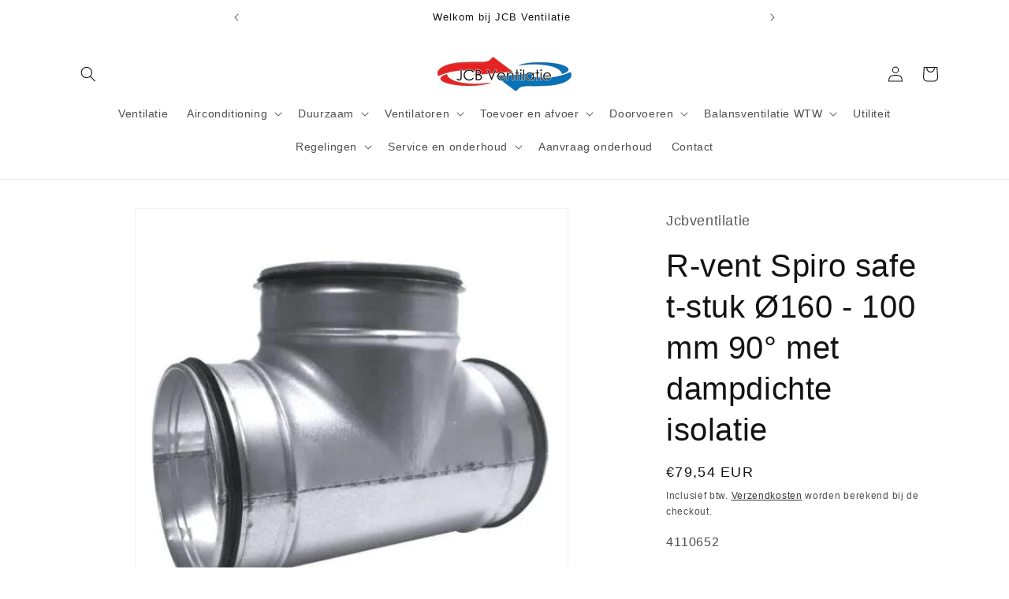

--- FILE ---
content_type: text/html; charset=utf-8
request_url: https://www.jcbventilatiestore.nl/products/r-vent-spiro-safe-t-stuk-o160-100-mm-90-met-dampdichte-isolatie
body_size: 50756
content:
<!doctype html>
<html class="no-js" lang="nl">
  <head>
    <meta charset="utf-8">
    <meta http-equiv="X-UA-Compatible" content="IE=edge">
    <meta name="viewport" content="width=device-width,initial-scale=1">
    <meta name="theme-color" content="">
    <!-- Google Tag Manager -->
<script>(function(w,d,s,l,i){w[l]=w[l]||[];w[l].push({'gtm.start':
new Date().getTime(),event:'gtm.js'});var f=d.getElementsByTagName(s)[0],
j=d.createElement(s),dl=l!='dataLayer'?'&l='+l:'';j.async=true;j.src=
'https://www.googletagmanager.com/gtm.js?id='+i+dl;f.parentNode.insertBefore(j,f);
})(window,document,'script','dataLayer','GTM-PVQN99Z');</script>
<!-- End Google Tag Manager -->
    <link rel="canonical" href="https://www.jcbventilatiestore.nl/products/r-vent-spiro-safe-t-stuk-o160-100-mm-90-met-dampdichte-isolatie"><link rel="icon" type="image/png" href="//www.jcbventilatiestore.nl/cdn/shop/files/Logo_JCB_701e9507-d480-4462-8c71-b52f5f48c1dd.jpg?crop=center&height=32&v=1687787207&width=32"><title>
      R-vent Spiro safe t-stuk Ø160 - 100 mm 90° met dampdichte isolatie
 &ndash; JCB Ventilatie</title>

    
      <meta name="description" content="Merk R-vent Leverancierscode STCPSI16010090 EAN-Code 8719311047148 Uitvoering T-stuk Geïsoleerd Ja Oppervlaktebescherming Sendzimir verzinkt Materiaal Staal Soort isolatiemateriaal Overig Isolatiedikte 9 mm Hoek (graden) 90 °">
    

    

<meta property="og:site_name" content="JCB Ventilatie">
<meta property="og:url" content="https://www.jcbventilatiestore.nl/products/r-vent-spiro-safe-t-stuk-o160-100-mm-90-met-dampdichte-isolatie">
<meta property="og:title" content="R-vent Spiro safe t-stuk Ø160 - 100 mm 90° met dampdichte isolatie">
<meta property="og:type" content="product">
<meta property="og:description" content="Merk R-vent Leverancierscode STCPSI16010090 EAN-Code 8719311047148 Uitvoering T-stuk Geïsoleerd Ja Oppervlaktebescherming Sendzimir verzinkt Materiaal Staal Soort isolatiemateriaal Overig Isolatiedikte 9 mm Hoek (graden) 90 °"><meta property="og:image" content="http://www.jcbventilatiestore.nl/cdn/shop/products/ver44g_3ca66ed2-b7d6-484b-8a5a-710c80d84cee.jpg?v=1648042941">
  <meta property="og:image:secure_url" content="https://www.jcbventilatiestore.nl/cdn/shop/products/ver44g_3ca66ed2-b7d6-484b-8a5a-710c80d84cee.jpg?v=1648042941">
  <meta property="og:image:width" content="500">
  <meta property="og:image:height" content="500"><meta property="og:price:amount" content="79,54">
  <meta property="og:price:currency" content="EUR"><meta name="twitter:card" content="summary_large_image">
<meta name="twitter:title" content="R-vent Spiro safe t-stuk Ø160 - 100 mm 90° met dampdichte isolatie">
<meta name="twitter:description" content="Merk R-vent Leverancierscode STCPSI16010090 EAN-Code 8719311047148 Uitvoering T-stuk Geïsoleerd Ja Oppervlaktebescherming Sendzimir verzinkt Materiaal Staal Soort isolatiemateriaal Overig Isolatiedikte 9 mm Hoek (graden) 90 °">


    <script src="//www.jcbventilatiestore.nl/cdn/shop/t/7/assets/constants.js?v=58251544750838685771687787134" defer="defer"></script>
    <script src="//www.jcbventilatiestore.nl/cdn/shop/t/7/assets/pubsub.js?v=158357773527763999511687787134" defer="defer"></script>
    <script src="//www.jcbventilatiestore.nl/cdn/shop/t/7/assets/global.js?v=139248116715221171191687787134" defer="defer"></script><script src="//www.jcbventilatiestore.nl/cdn/shop/t/7/assets/animations.js?v=114255849464433187621687787133" defer="defer"></script><script>window.performance && window.performance.mark && window.performance.mark('shopify.content_for_header.start');</script><meta name="google-site-verification" content="rsA8jPs4hSuzG1rHRgxTZwGkKuy7hVfmgA-tbZ1kLJE">
<meta id="shopify-digital-wallet" name="shopify-digital-wallet" content="/57026838735/digital_wallets/dialog">
<meta name="shopify-checkout-api-token" content="05acf4c6414726ef11392936764b18a4">
<link rel="alternate" type="application/json+oembed" href="https://www.jcbventilatiestore.nl/products/r-vent-spiro-safe-t-stuk-o160-100-mm-90-met-dampdichte-isolatie.oembed">
<script async="async" src="/checkouts/internal/preloads.js?locale=nl-NL"></script>
<link rel="preconnect" href="https://shop.app" crossorigin="anonymous">
<script async="async" src="https://shop.app/checkouts/internal/preloads.js?locale=nl-NL&shop_id=57026838735" crossorigin="anonymous"></script>
<script id="apple-pay-shop-capabilities" type="application/json">{"shopId":57026838735,"countryCode":"NL","currencyCode":"EUR","merchantCapabilities":["supports3DS"],"merchantId":"gid:\/\/shopify\/Shop\/57026838735","merchantName":"JCB Ventilatie","requiredBillingContactFields":["postalAddress","email","phone"],"requiredShippingContactFields":["postalAddress","email","phone"],"shippingType":"shipping","supportedNetworks":["visa","maestro","masterCard","amex"],"total":{"type":"pending","label":"JCB Ventilatie","amount":"1.00"},"shopifyPaymentsEnabled":true,"supportsSubscriptions":true}</script>
<script id="shopify-features" type="application/json">{"accessToken":"05acf4c6414726ef11392936764b18a4","betas":["rich-media-storefront-analytics"],"domain":"www.jcbventilatiestore.nl","predictiveSearch":true,"shopId":57026838735,"locale":"nl"}</script>
<script>var Shopify = Shopify || {};
Shopify.shop = "jcbventilatie.myshopify.com";
Shopify.locale = "nl";
Shopify.currency = {"active":"EUR","rate":"1.0"};
Shopify.country = "NL";
Shopify.theme = {"name":"Dawn","id":150431793484,"schema_name":"Dawn","schema_version":"10.0.0","theme_store_id":887,"role":"main"};
Shopify.theme.handle = "null";
Shopify.theme.style = {"id":null,"handle":null};
Shopify.cdnHost = "www.jcbventilatiestore.nl/cdn";
Shopify.routes = Shopify.routes || {};
Shopify.routes.root = "/";</script>
<script type="module">!function(o){(o.Shopify=o.Shopify||{}).modules=!0}(window);</script>
<script>!function(o){function n(){var o=[];function n(){o.push(Array.prototype.slice.apply(arguments))}return n.q=o,n}var t=o.Shopify=o.Shopify||{};t.loadFeatures=n(),t.autoloadFeatures=n()}(window);</script>
<script>
  window.ShopifyPay = window.ShopifyPay || {};
  window.ShopifyPay.apiHost = "shop.app\/pay";
  window.ShopifyPay.redirectState = null;
</script>
<script id="shop-js-analytics" type="application/json">{"pageType":"product"}</script>
<script defer="defer" async type="module" src="//www.jcbventilatiestore.nl/cdn/shopifycloud/shop-js/modules/v2/client.init-shop-cart-sync_CwGft62q.nl.esm.js"></script>
<script defer="defer" async type="module" src="//www.jcbventilatiestore.nl/cdn/shopifycloud/shop-js/modules/v2/chunk.common_BAeYDmFP.esm.js"></script>
<script defer="defer" async type="module" src="//www.jcbventilatiestore.nl/cdn/shopifycloud/shop-js/modules/v2/chunk.modal_B9qqLDBC.esm.js"></script>
<script type="module">
  await import("//www.jcbventilatiestore.nl/cdn/shopifycloud/shop-js/modules/v2/client.init-shop-cart-sync_CwGft62q.nl.esm.js");
await import("//www.jcbventilatiestore.nl/cdn/shopifycloud/shop-js/modules/v2/chunk.common_BAeYDmFP.esm.js");
await import("//www.jcbventilatiestore.nl/cdn/shopifycloud/shop-js/modules/v2/chunk.modal_B9qqLDBC.esm.js");

  window.Shopify.SignInWithShop?.initShopCartSync?.({"fedCMEnabled":true,"windoidEnabled":true});

</script>
<script>
  window.Shopify = window.Shopify || {};
  if (!window.Shopify.featureAssets) window.Shopify.featureAssets = {};
  window.Shopify.featureAssets['shop-js'] = {"shop-cart-sync":["modules/v2/client.shop-cart-sync_DYxNzuQz.nl.esm.js","modules/v2/chunk.common_BAeYDmFP.esm.js","modules/v2/chunk.modal_B9qqLDBC.esm.js"],"init-fed-cm":["modules/v2/client.init-fed-cm_CjDsDcAw.nl.esm.js","modules/v2/chunk.common_BAeYDmFP.esm.js","modules/v2/chunk.modal_B9qqLDBC.esm.js"],"shop-cash-offers":["modules/v2/client.shop-cash-offers_ClkbB2SN.nl.esm.js","modules/v2/chunk.common_BAeYDmFP.esm.js","modules/v2/chunk.modal_B9qqLDBC.esm.js"],"shop-login-button":["modules/v2/client.shop-login-button_WLp3fA_k.nl.esm.js","modules/v2/chunk.common_BAeYDmFP.esm.js","modules/v2/chunk.modal_B9qqLDBC.esm.js"],"pay-button":["modules/v2/client.pay-button_CMzcDx7A.nl.esm.js","modules/v2/chunk.common_BAeYDmFP.esm.js","modules/v2/chunk.modal_B9qqLDBC.esm.js"],"shop-button":["modules/v2/client.shop-button_C5HrfeZa.nl.esm.js","modules/v2/chunk.common_BAeYDmFP.esm.js","modules/v2/chunk.modal_B9qqLDBC.esm.js"],"avatar":["modules/v2/client.avatar_BTnouDA3.nl.esm.js"],"init-windoid":["modules/v2/client.init-windoid_BPUgzmVN.nl.esm.js","modules/v2/chunk.common_BAeYDmFP.esm.js","modules/v2/chunk.modal_B9qqLDBC.esm.js"],"init-shop-for-new-customer-accounts":["modules/v2/client.init-shop-for-new-customer-accounts_C_53TFWp.nl.esm.js","modules/v2/client.shop-login-button_WLp3fA_k.nl.esm.js","modules/v2/chunk.common_BAeYDmFP.esm.js","modules/v2/chunk.modal_B9qqLDBC.esm.js"],"init-shop-email-lookup-coordinator":["modules/v2/client.init-shop-email-lookup-coordinator_BuZJWlrC.nl.esm.js","modules/v2/chunk.common_BAeYDmFP.esm.js","modules/v2/chunk.modal_B9qqLDBC.esm.js"],"init-shop-cart-sync":["modules/v2/client.init-shop-cart-sync_CwGft62q.nl.esm.js","modules/v2/chunk.common_BAeYDmFP.esm.js","modules/v2/chunk.modal_B9qqLDBC.esm.js"],"shop-toast-manager":["modules/v2/client.shop-toast-manager_3XRE_uEZ.nl.esm.js","modules/v2/chunk.common_BAeYDmFP.esm.js","modules/v2/chunk.modal_B9qqLDBC.esm.js"],"init-customer-accounts":["modules/v2/client.init-customer-accounts_DmSKRkZb.nl.esm.js","modules/v2/client.shop-login-button_WLp3fA_k.nl.esm.js","modules/v2/chunk.common_BAeYDmFP.esm.js","modules/v2/chunk.modal_B9qqLDBC.esm.js"],"init-customer-accounts-sign-up":["modules/v2/client.init-customer-accounts-sign-up_CeYkBAph.nl.esm.js","modules/v2/client.shop-login-button_WLp3fA_k.nl.esm.js","modules/v2/chunk.common_BAeYDmFP.esm.js","modules/v2/chunk.modal_B9qqLDBC.esm.js"],"shop-follow-button":["modules/v2/client.shop-follow-button_EFIbvYjS.nl.esm.js","modules/v2/chunk.common_BAeYDmFP.esm.js","modules/v2/chunk.modal_B9qqLDBC.esm.js"],"checkout-modal":["modules/v2/client.checkout-modal_D8HUqXhX.nl.esm.js","modules/v2/chunk.common_BAeYDmFP.esm.js","modules/v2/chunk.modal_B9qqLDBC.esm.js"],"shop-login":["modules/v2/client.shop-login_BUSqPzuV.nl.esm.js","modules/v2/chunk.common_BAeYDmFP.esm.js","modules/v2/chunk.modal_B9qqLDBC.esm.js"],"lead-capture":["modules/v2/client.lead-capture_CFcRSnZi.nl.esm.js","modules/v2/chunk.common_BAeYDmFP.esm.js","modules/v2/chunk.modal_B9qqLDBC.esm.js"],"payment-terms":["modules/v2/client.payment-terms_DBKgFsWx.nl.esm.js","modules/v2/chunk.common_BAeYDmFP.esm.js","modules/v2/chunk.modal_B9qqLDBC.esm.js"]};
</script>
<script>(function() {
  var isLoaded = false;
  function asyncLoad() {
    if (isLoaded) return;
    isLoaded = true;
    var urls = ["https:\/\/ecommplugins-scripts.trustpilot.com\/v2.1\/js\/header.min.js?settings=eyJrZXkiOiJWQVZjM0R1ZktJa3V1V3RBIiwicyI6InNrdSJ9\u0026shop=jcbventilatie.myshopify.com","https:\/\/ecommplugins-trustboxsettings.trustpilot.com\/jcbventilatie.myshopify.com.js?settings=1631522809321\u0026shop=jcbventilatie.myshopify.com","https:\/\/widget.trustpilot.com\/bootstrap\/v5\/tp.widget.sync.bootstrap.min.js?shop=jcbventilatie.myshopify.com","https:\/\/cdn.shopify.com\/s\/files\/1\/0570\/2683\/8735\/t\/7\/assets\/booster_eu_cookie_57026838735.js?v=1687952549\u0026shop=jcbventilatie.myshopify.com"];
    for (var i = 0; i < urls.length; i++) {
      var s = document.createElement('script');
      s.type = 'text/javascript';
      s.async = true;
      s.src = urls[i];
      var x = document.getElementsByTagName('script')[0];
      x.parentNode.insertBefore(s, x);
    }
  };
  if(window.attachEvent) {
    window.attachEvent('onload', asyncLoad);
  } else {
    window.addEventListener('load', asyncLoad, false);
  }
})();</script>
<script id="__st">var __st={"a":57026838735,"offset":3600,"reqid":"f3e3c9b1-dfa8-4c62-998f-21a5cf1f0893-1769528721","pageurl":"www.jcbventilatiestore.nl\/products\/r-vent-spiro-safe-t-stuk-o160-100-mm-90-met-dampdichte-isolatie","u":"7b0dee621397","p":"product","rtyp":"product","rid":6999383965903};</script>
<script>window.ShopifyPaypalV4VisibilityTracking = true;</script>
<script id="captcha-bootstrap">!function(){'use strict';const t='contact',e='account',n='new_comment',o=[[t,t],['blogs',n],['comments',n],[t,'customer']],c=[[e,'customer_login'],[e,'guest_login'],[e,'recover_customer_password'],[e,'create_customer']],r=t=>t.map((([t,e])=>`form[action*='/${t}']:not([data-nocaptcha='true']) input[name='form_type'][value='${e}']`)).join(','),a=t=>()=>t?[...document.querySelectorAll(t)].map((t=>t.form)):[];function s(){const t=[...o],e=r(t);return a(e)}const i='password',u='form_key',d=['recaptcha-v3-token','g-recaptcha-response','h-captcha-response',i],f=()=>{try{return window.sessionStorage}catch{return}},m='__shopify_v',_=t=>t.elements[u];function p(t,e,n=!1){try{const o=window.sessionStorage,c=JSON.parse(o.getItem(e)),{data:r}=function(t){const{data:e,action:n}=t;return t[m]||n?{data:e,action:n}:{data:t,action:n}}(c);for(const[e,n]of Object.entries(r))t.elements[e]&&(t.elements[e].value=n);n&&o.removeItem(e)}catch(o){console.error('form repopulation failed',{error:o})}}const l='form_type',E='cptcha';function T(t){t.dataset[E]=!0}const w=window,h=w.document,L='Shopify',v='ce_forms',y='captcha';let A=!1;((t,e)=>{const n=(g='f06e6c50-85a8-45c8-87d0-21a2b65856fe',I='https://cdn.shopify.com/shopifycloud/storefront-forms-hcaptcha/ce_storefront_forms_captcha_hcaptcha.v1.5.2.iife.js',D={infoText:'Beschermd door hCaptcha',privacyText:'Privacy',termsText:'Voorwaarden'},(t,e,n)=>{const o=w[L][v],c=o.bindForm;if(c)return c(t,g,e,D).then(n);var r;o.q.push([[t,g,e,D],n]),r=I,A||(h.body.append(Object.assign(h.createElement('script'),{id:'captcha-provider',async:!0,src:r})),A=!0)});var g,I,D;w[L]=w[L]||{},w[L][v]=w[L][v]||{},w[L][v].q=[],w[L][y]=w[L][y]||{},w[L][y].protect=function(t,e){n(t,void 0,e),T(t)},Object.freeze(w[L][y]),function(t,e,n,w,h,L){const[v,y,A,g]=function(t,e,n){const i=e?o:[],u=t?c:[],d=[...i,...u],f=r(d),m=r(i),_=r(d.filter((([t,e])=>n.includes(e))));return[a(f),a(m),a(_),s()]}(w,h,L),I=t=>{const e=t.target;return e instanceof HTMLFormElement?e:e&&e.form},D=t=>v().includes(t);t.addEventListener('submit',(t=>{const e=I(t);if(!e)return;const n=D(e)&&!e.dataset.hcaptchaBound&&!e.dataset.recaptchaBound,o=_(e),c=g().includes(e)&&(!o||!o.value);(n||c)&&t.preventDefault(),c&&!n&&(function(t){try{if(!f())return;!function(t){const e=f();if(!e)return;const n=_(t);if(!n)return;const o=n.value;o&&e.removeItem(o)}(t);const e=Array.from(Array(32),(()=>Math.random().toString(36)[2])).join('');!function(t,e){_(t)||t.append(Object.assign(document.createElement('input'),{type:'hidden',name:u})),t.elements[u].value=e}(t,e),function(t,e){const n=f();if(!n)return;const o=[...t.querySelectorAll(`input[type='${i}']`)].map((({name:t})=>t)),c=[...d,...o],r={};for(const[a,s]of new FormData(t).entries())c.includes(a)||(r[a]=s);n.setItem(e,JSON.stringify({[m]:1,action:t.action,data:r}))}(t,e)}catch(e){console.error('failed to persist form',e)}}(e),e.submit())}));const S=(t,e)=>{t&&!t.dataset[E]&&(n(t,e.some((e=>e===t))),T(t))};for(const o of['focusin','change'])t.addEventListener(o,(t=>{const e=I(t);D(e)&&S(e,y())}));const B=e.get('form_key'),M=e.get(l),P=B&&M;t.addEventListener('DOMContentLoaded',(()=>{const t=y();if(P)for(const e of t)e.elements[l].value===M&&p(e,B);[...new Set([...A(),...v().filter((t=>'true'===t.dataset.shopifyCaptcha))])].forEach((e=>S(e,t)))}))}(h,new URLSearchParams(w.location.search),n,t,e,['guest_login'])})(!0,!0)}();</script>
<script integrity="sha256-4kQ18oKyAcykRKYeNunJcIwy7WH5gtpwJnB7kiuLZ1E=" data-source-attribution="shopify.loadfeatures" defer="defer" src="//www.jcbventilatiestore.nl/cdn/shopifycloud/storefront/assets/storefront/load_feature-a0a9edcb.js" crossorigin="anonymous"></script>
<script crossorigin="anonymous" defer="defer" src="//www.jcbventilatiestore.nl/cdn/shopifycloud/storefront/assets/shopify_pay/storefront-65b4c6d7.js?v=20250812"></script>
<script data-source-attribution="shopify.dynamic_checkout.dynamic.init">var Shopify=Shopify||{};Shopify.PaymentButton=Shopify.PaymentButton||{isStorefrontPortableWallets:!0,init:function(){window.Shopify.PaymentButton.init=function(){};var t=document.createElement("script");t.src="https://www.jcbventilatiestore.nl/cdn/shopifycloud/portable-wallets/latest/portable-wallets.nl.js",t.type="module",document.head.appendChild(t)}};
</script>
<script data-source-attribution="shopify.dynamic_checkout.buyer_consent">
  function portableWalletsHideBuyerConsent(e){var t=document.getElementById("shopify-buyer-consent"),n=document.getElementById("shopify-subscription-policy-button");t&&n&&(t.classList.add("hidden"),t.setAttribute("aria-hidden","true"),n.removeEventListener("click",e))}function portableWalletsShowBuyerConsent(e){var t=document.getElementById("shopify-buyer-consent"),n=document.getElementById("shopify-subscription-policy-button");t&&n&&(t.classList.remove("hidden"),t.removeAttribute("aria-hidden"),n.addEventListener("click",e))}window.Shopify?.PaymentButton&&(window.Shopify.PaymentButton.hideBuyerConsent=portableWalletsHideBuyerConsent,window.Shopify.PaymentButton.showBuyerConsent=portableWalletsShowBuyerConsent);
</script>
<script>
  function portableWalletsCleanup(e){e&&e.src&&console.error("Failed to load portable wallets script "+e.src);var t=document.querySelectorAll("shopify-accelerated-checkout .shopify-payment-button__skeleton, shopify-accelerated-checkout-cart .wallet-cart-button__skeleton"),e=document.getElementById("shopify-buyer-consent");for(let e=0;e<t.length;e++)t[e].remove();e&&e.remove()}function portableWalletsNotLoadedAsModule(e){e instanceof ErrorEvent&&"string"==typeof e.message&&e.message.includes("import.meta")&&"string"==typeof e.filename&&e.filename.includes("portable-wallets")&&(window.removeEventListener("error",portableWalletsNotLoadedAsModule),window.Shopify.PaymentButton.failedToLoad=e,"loading"===document.readyState?document.addEventListener("DOMContentLoaded",window.Shopify.PaymentButton.init):window.Shopify.PaymentButton.init())}window.addEventListener("error",portableWalletsNotLoadedAsModule);
</script>

<script type="module" src="https://www.jcbventilatiestore.nl/cdn/shopifycloud/portable-wallets/latest/portable-wallets.nl.js" onError="portableWalletsCleanup(this)" crossorigin="anonymous"></script>
<script nomodule>
  document.addEventListener("DOMContentLoaded", portableWalletsCleanup);
</script>

<script id='scb4127' type='text/javascript' async='' src='https://www.jcbventilatiestore.nl/cdn/shopifycloud/privacy-banner/storefront-banner.js'></script><link id="shopify-accelerated-checkout-styles" rel="stylesheet" media="screen" href="https://www.jcbventilatiestore.nl/cdn/shopifycloud/portable-wallets/latest/accelerated-checkout-backwards-compat.css" crossorigin="anonymous">
<style id="shopify-accelerated-checkout-cart">
        #shopify-buyer-consent {
  margin-top: 1em;
  display: inline-block;
  width: 100%;
}

#shopify-buyer-consent.hidden {
  display: none;
}

#shopify-subscription-policy-button {
  background: none;
  border: none;
  padding: 0;
  text-decoration: underline;
  font-size: inherit;
  cursor: pointer;
}

#shopify-subscription-policy-button::before {
  box-shadow: none;
}

      </style>
<script id="sections-script" data-sections="header" defer="defer" src="//www.jcbventilatiestore.nl/cdn/shop/t/7/compiled_assets/scripts.js?v=1602"></script>
<script>window.performance && window.performance.mark && window.performance.mark('shopify.content_for_header.end');</script>

    
    <script src="//www.jcbventilatiestore.nl/cdn/shop/t/7/assets/tw-customizations-global.js?v=95159719698129454761712844882" defer="defer"></script>
    <link rel="stylesheet" href="//www.jcbventilatiestore.nl/cdn/shop/t/7/assets/tw-customizations-global.css?v=37339445522526519871712841884" />
    


    <style data-shopify>
      
      
      
      
      

      
        :root,
        .color-background-1 {
          --color-background: 255,255,255;
        
          --gradient-background: #ffffff;
        
        --color-foreground: 18,18,18;
        --color-shadow: 51,79,180;
        --color-button: 255,255,255;
        --color-button-text: 18,18,18;
        --color-secondary-button: 255,255,255;
        --color-secondary-button-text: 18,18,18;
        --color-link: 18,18,18;
        --color-badge-foreground: 18,18,18;
        --color-badge-background: 255,255,255;
        --color-badge-border: 18,18,18;
        --payment-terms-background-color: rgb(255 255 255);
      }
      
        
        .color-background-2 {
          --color-background: 243,243,243;
        
          --gradient-background: #f3f3f3;
        
        --color-foreground: 18,18,18;
        --color-shadow: 18,18,18;
        --color-button: 23,115,176;
        --color-button-text: 23,115,176;
        --color-secondary-button: 243,243,243;
        --color-secondary-button-text: 18,18,18;
        --color-link: 18,18,18;
        --color-badge-foreground: 18,18,18;
        --color-badge-background: 243,243,243;
        --color-badge-border: 18,18,18;
        --payment-terms-background-color: rgb(243 243 243);
      }
      
        
        .color-inverse {
          --color-background: 255,255,255;
        
          --gradient-background: #ffffff;
        
        --color-foreground: 23,115,176;
        --color-shadow: 18,18,18;
        --color-button: 255,255,255;
        --color-button-text: 255,255,255;
        --color-secondary-button: 255,255,255;
        --color-secondary-button-text: 255,255,255;
        --color-link: 255,255,255;
        --color-badge-foreground: 23,115,176;
        --color-badge-background: 255,255,255;
        --color-badge-border: 23,115,176;
        --payment-terms-background-color: rgb(255 255 255);
      }
      
        
        .color-accent-1 {
          --color-background: 255,255,255;
        
          --gradient-background: #ffffff;
        
        --color-foreground: 23,115,176;
        --color-shadow: 18,18,18;
        --color-button: 255,255,255;
        --color-button-text: 18,18,18;
        --color-secondary-button: 255,255,255;
        --color-secondary-button-text: 255,255,255;
        --color-link: 255,255,255;
        --color-badge-foreground: 23,115,176;
        --color-badge-background: 255,255,255;
        --color-badge-border: 23,115,176;
        --payment-terms-background-color: rgb(255 255 255);
      }
      
        
        .color-accent-2 {
          --color-background: 51,79,180;
        
          --gradient-background: #334fb4;
        
        --color-foreground: 255,255,255;
        --color-shadow: 18,18,18;
        --color-button: 255,255,255;
        --color-button-text: 51,79,180;
        --color-secondary-button: 51,79,180;
        --color-secondary-button-text: 255,255,255;
        --color-link: 255,255,255;
        --color-badge-foreground: 255,255,255;
        --color-badge-background: 51,79,180;
        --color-badge-border: 255,255,255;
        --payment-terms-background-color: rgb(51 79 180);
      }
      
        
        .color-scheme-c97110b2-0ea2-4833-acec-b37cdc868fa2 {
          --color-background: 255,255,255;
        
          --gradient-background: #ffffff;
        
        --color-foreground: 23,115,176;
        --color-shadow: 18,18,18;
        --color-button: 18,18,18;
        --color-button-text: 255,255,255;
        --color-secondary-button: 255,255,255;
        --color-secondary-button-text: 18,18,18;
        --color-link: 18,18,18;
        --color-badge-foreground: 23,115,176;
        --color-badge-background: 255,255,255;
        --color-badge-border: 23,115,176;
        --payment-terms-background-color: rgb(255 255 255);
      }
      
        
        .color-scheme-2ac797e3-94bf-4ff0-8509-b680409e48a9 {
          --color-background: 255,255,255;
        
          --gradient-background: #ffffff;
        
        --color-foreground: 23,115,176;
        --color-shadow: 18,18,18;
        --color-button: 255,255,255;
        --color-button-text: 255,255,255;
        --color-secondary-button: 255,255,255;
        --color-secondary-button-text: 18,18,18;
        --color-link: 18,18,18;
        --color-badge-foreground: 23,115,176;
        --color-badge-background: 255,255,255;
        --color-badge-border: 23,115,176;
        --payment-terms-background-color: rgb(255 255 255);
      }
      
        
        .color-scheme-d08fe6a8-f80a-489f-a124-4a8aff36f733 {
          --color-background: 255,255,255;
        
          --gradient-background: #ffffff;
        
        --color-foreground: 23,115,176;
        --color-shadow: 18,18,18;
        --color-button: 255,255,255;
        --color-button-text: 255,255,255;
        --color-secondary-button: 255,255,255;
        --color-secondary-button-text: 18,18,18;
        --color-link: 18,18,18;
        --color-badge-foreground: 23,115,176;
        --color-badge-background: 255,255,255;
        --color-badge-border: 23,115,176;
        --payment-terms-background-color: rgb(255 255 255);
      }
      
        
        .color-scheme-4d862ca7-1a35-414f-a9a5-2ded356194bd {
          --color-background: 255,255,255;
        
          --gradient-background: #ffffff;
        
        --color-foreground: 18,18,18;
        --color-shadow: 18,18,18;
        --color-button: 18,18,18;
        --color-button-text: 18,18,18;
        --color-secondary-button: 255,255,255;
        --color-secondary-button-text: 18,18,18;
        --color-link: 18,18,18;
        --color-badge-foreground: 18,18,18;
        --color-badge-background: 255,255,255;
        --color-badge-border: 18,18,18;
        --payment-terms-background-color: rgb(255 255 255);
      }
      

      body, .color-background-1, .color-background-2, .color-inverse, .color-accent-1, .color-accent-2, .color-scheme-c97110b2-0ea2-4833-acec-b37cdc868fa2, .color-scheme-2ac797e3-94bf-4ff0-8509-b680409e48a9, .color-scheme-d08fe6a8-f80a-489f-a124-4a8aff36f733, .color-scheme-4d862ca7-1a35-414f-a9a5-2ded356194bd {
        color: rgba(var(--color-foreground), 0.75);
        background-color: rgb(var(--color-background));
      }

      :root {
        --font-body-family: "system_ui", -apple-system, 'Segoe UI', Roboto, 'Helvetica Neue', 'Noto Sans', 'Liberation Sans', Arial, sans-serif, 'Apple Color Emoji', 'Segoe UI Emoji', 'Segoe UI Symbol', 'Noto Color Emoji';
        --font-body-style: normal;
        --font-body-weight: 400;
        --font-body-weight-bold: 700;

        --font-heading-family: "system_ui", -apple-system, 'Segoe UI', Roboto, 'Helvetica Neue', 'Noto Sans', 'Liberation Sans', Arial, sans-serif, 'Apple Color Emoji', 'Segoe UI Emoji', 'Segoe UI Symbol', 'Noto Color Emoji';
        --font-heading-style: normal;
        --font-heading-weight: 400;

        --font-body-scale: 1.0;
        --font-heading-scale: 1.0;

        --media-padding: px;
        --media-border-opacity: 0.05;
        --media-border-width: 1px;
        --media-radius: 0px;
        --media-shadow-opacity: 0.0;
        --media-shadow-horizontal-offset: 0px;
        --media-shadow-vertical-offset: 4px;
        --media-shadow-blur-radius: 5px;
        --media-shadow-visible: 0;

        --page-width: 120rem;
        --page-width-margin: 0rem;

        --product-card-image-padding: 0.0rem;
        --product-card-corner-radius: 0.0rem;
        --product-card-text-alignment: left;
        --product-card-border-width: 0.0rem;
        --product-card-border-opacity: 0.1;
        --product-card-shadow-opacity: 0.0;
        --product-card-shadow-visible: 0;
        --product-card-shadow-horizontal-offset: 0.0rem;
        --product-card-shadow-vertical-offset: 0.4rem;
        --product-card-shadow-blur-radius: 0.5rem;

        --collection-card-image-padding: 0.0rem;
        --collection-card-corner-radius: 0.0rem;
        --collection-card-text-alignment: left;
        --collection-card-border-width: 0.0rem;
        --collection-card-border-opacity: 0.1;
        --collection-card-shadow-opacity: 0.0;
        --collection-card-shadow-visible: 0;
        --collection-card-shadow-horizontal-offset: 0.0rem;
        --collection-card-shadow-vertical-offset: 0.4rem;
        --collection-card-shadow-blur-radius: 0.5rem;

        --blog-card-image-padding: 0.0rem;
        --blog-card-corner-radius: 0.0rem;
        --blog-card-text-alignment: left;
        --blog-card-border-width: 0.0rem;
        --blog-card-border-opacity: 0.1;
        --blog-card-shadow-opacity: 0.0;
        --blog-card-shadow-visible: 0;
        --blog-card-shadow-horizontal-offset: 0.0rem;
        --blog-card-shadow-vertical-offset: 0.4rem;
        --blog-card-shadow-blur-radius: 0.5rem;

        --badge-corner-radius: 4.0rem;

        --popup-border-width: 1px;
        --popup-border-opacity: 0.1;
        --popup-corner-radius: 0px;
        --popup-shadow-opacity: 0.0;
        --popup-shadow-horizontal-offset: 0px;
        --popup-shadow-vertical-offset: 4px;
        --popup-shadow-blur-radius: 5px;

        --drawer-border-width: 1px;
        --drawer-border-opacity: 0.1;
        --drawer-shadow-opacity: 0.0;
        --drawer-shadow-horizontal-offset: 0px;
        --drawer-shadow-vertical-offset: 4px;
        --drawer-shadow-blur-radius: 5px;

        --spacing-sections-desktop: 4px;
        --spacing-sections-mobile: 4px;

        --grid-desktop-vertical-spacing: 8px;
        --grid-desktop-horizontal-spacing: 8px;
        --grid-mobile-vertical-spacing: 4px;
        --grid-mobile-horizontal-spacing: 4px;

        --text-boxes-border-opacity: 0.1;
        --text-boxes-border-width: 0px;
        --text-boxes-radius: 0px;
        --text-boxes-shadow-opacity: 0.0;
        --text-boxes-shadow-visible: 0;
        --text-boxes-shadow-horizontal-offset: 0px;
        --text-boxes-shadow-vertical-offset: 4px;
        --text-boxes-shadow-blur-radius: 5px;

        --buttons-radius: 0px;
        --buttons-radius-outset: 0px;
        --buttons-border-width: 1px;
        --buttons-border-opacity: 1.0;
        --buttons-shadow-opacity: 0.0;
        --buttons-shadow-visible: 0;
        --buttons-shadow-horizontal-offset: 0px;
        --buttons-shadow-vertical-offset: 4px;
        --buttons-shadow-blur-radius: 5px;
        --buttons-border-offset: 0px;

        --inputs-radius: 0px;
        --inputs-border-width: 1px;
        --inputs-border-opacity: 0.55;
        --inputs-shadow-opacity: 0.0;
        --inputs-shadow-horizontal-offset: 0px;
        --inputs-margin-offset: 0px;
        --inputs-shadow-vertical-offset: 4px;
        --inputs-shadow-blur-radius: 5px;
        --inputs-radius-outset: 0px;

        --variant-pills-radius: 40px;
        --variant-pills-border-width: 1px;
        --variant-pills-border-opacity: 0.55;
        --variant-pills-shadow-opacity: 0.0;
        --variant-pills-shadow-horizontal-offset: 0px;
        --variant-pills-shadow-vertical-offset: 4px;
        --variant-pills-shadow-blur-radius: 5px;
      }

      *,
      *::before,
      *::after {
        box-sizing: inherit;
      }

      html {
        box-sizing: border-box;
        font-size: calc(var(--font-body-scale) * 62.5%);
        height: 100%;
      }

      body {
        display: grid;
        grid-template-rows: auto auto 1fr auto;
        grid-template-columns: 100%;
        min-height: 100%;
        margin: 0;
        font-size: 1.5rem;
        letter-spacing: 0.06rem;
        line-height: calc(1 + 0.8 / var(--font-body-scale));
        font-family: var(--font-body-family);
        font-style: var(--font-body-style);
        font-weight: var(--font-body-weight);
      }

      @media screen and (min-width: 750px) {
        body {
          font-size: 1.6rem;
        }
      }
    </style>

    <link href="//www.jcbventilatiestore.nl/cdn/shop/t/7/assets/base.css?v=117828829876360325261687787133" rel="stylesheet" type="text/css" media="all" />
<link
        rel="stylesheet"
        href="//www.jcbventilatiestore.nl/cdn/shop/t/7/assets/component-predictive-search.css?v=118923337488134913561687787133"
        media="print"
        onload="this.media='all'"
      ><script>
      document.documentElement.className = document.documentElement.className.replace('no-js', 'js');
      if (Shopify.designMode) {
        document.documentElement.classList.add('shopify-design-mode');
      }
    </script>
  <script src="https://cdn.shopify.com/extensions/8d2c31d3-a828-4daf-820f-80b7f8e01c39/nova-eu-cookie-bar-gdpr-4/assets/nova-cookie-app-embed.js" type="text/javascript" defer="defer"></script>
<link href="https://cdn.shopify.com/extensions/8d2c31d3-a828-4daf-820f-80b7f8e01c39/nova-eu-cookie-bar-gdpr-4/assets/nova-cookie.css" rel="stylesheet" type="text/css" media="all">
<link href="https://monorail-edge.shopifysvc.com" rel="dns-prefetch">
<script>(function(){if ("sendBeacon" in navigator && "performance" in window) {try {var session_token_from_headers = performance.getEntriesByType('navigation')[0].serverTiming.find(x => x.name == '_s').description;} catch {var session_token_from_headers = undefined;}var session_cookie_matches = document.cookie.match(/_shopify_s=([^;]*)/);var session_token_from_cookie = session_cookie_matches && session_cookie_matches.length === 2 ? session_cookie_matches[1] : "";var session_token = session_token_from_headers || session_token_from_cookie || "";function handle_abandonment_event(e) {var entries = performance.getEntries().filter(function(entry) {return /monorail-edge.shopifysvc.com/.test(entry.name);});if (!window.abandonment_tracked && entries.length === 0) {window.abandonment_tracked = true;var currentMs = Date.now();var navigation_start = performance.timing.navigationStart;var payload = {shop_id: 57026838735,url: window.location.href,navigation_start,duration: currentMs - navigation_start,session_token,page_type: "product"};window.navigator.sendBeacon("https://monorail-edge.shopifysvc.com/v1/produce", JSON.stringify({schema_id: "online_store_buyer_site_abandonment/1.1",payload: payload,metadata: {event_created_at_ms: currentMs,event_sent_at_ms: currentMs}}));}}window.addEventListener('pagehide', handle_abandonment_event);}}());</script>
<script id="web-pixels-manager-setup">(function e(e,d,r,n,o){if(void 0===o&&(o={}),!Boolean(null===(a=null===(i=window.Shopify)||void 0===i?void 0:i.analytics)||void 0===a?void 0:a.replayQueue)){var i,a;window.Shopify=window.Shopify||{};var t=window.Shopify;t.analytics=t.analytics||{};var s=t.analytics;s.replayQueue=[],s.publish=function(e,d,r){return s.replayQueue.push([e,d,r]),!0};try{self.performance.mark("wpm:start")}catch(e){}var l=function(){var e={modern:/Edge?\/(1{2}[4-9]|1[2-9]\d|[2-9]\d{2}|\d{4,})\.\d+(\.\d+|)|Firefox\/(1{2}[4-9]|1[2-9]\d|[2-9]\d{2}|\d{4,})\.\d+(\.\d+|)|Chrom(ium|e)\/(9{2}|\d{3,})\.\d+(\.\d+|)|(Maci|X1{2}).+ Version\/(15\.\d+|(1[6-9]|[2-9]\d|\d{3,})\.\d+)([,.]\d+|)( \(\w+\)|)( Mobile\/\w+|) Safari\/|Chrome.+OPR\/(9{2}|\d{3,})\.\d+\.\d+|(CPU[ +]OS|iPhone[ +]OS|CPU[ +]iPhone|CPU IPhone OS|CPU iPad OS)[ +]+(15[._]\d+|(1[6-9]|[2-9]\d|\d{3,})[._]\d+)([._]\d+|)|Android:?[ /-](13[3-9]|1[4-9]\d|[2-9]\d{2}|\d{4,})(\.\d+|)(\.\d+|)|Android.+Firefox\/(13[5-9]|1[4-9]\d|[2-9]\d{2}|\d{4,})\.\d+(\.\d+|)|Android.+Chrom(ium|e)\/(13[3-9]|1[4-9]\d|[2-9]\d{2}|\d{4,})\.\d+(\.\d+|)|SamsungBrowser\/([2-9]\d|\d{3,})\.\d+/,legacy:/Edge?\/(1[6-9]|[2-9]\d|\d{3,})\.\d+(\.\d+|)|Firefox\/(5[4-9]|[6-9]\d|\d{3,})\.\d+(\.\d+|)|Chrom(ium|e)\/(5[1-9]|[6-9]\d|\d{3,})\.\d+(\.\d+|)([\d.]+$|.*Safari\/(?![\d.]+ Edge\/[\d.]+$))|(Maci|X1{2}).+ Version\/(10\.\d+|(1[1-9]|[2-9]\d|\d{3,})\.\d+)([,.]\d+|)( \(\w+\)|)( Mobile\/\w+|) Safari\/|Chrome.+OPR\/(3[89]|[4-9]\d|\d{3,})\.\d+\.\d+|(CPU[ +]OS|iPhone[ +]OS|CPU[ +]iPhone|CPU IPhone OS|CPU iPad OS)[ +]+(10[._]\d+|(1[1-9]|[2-9]\d|\d{3,})[._]\d+)([._]\d+|)|Android:?[ /-](13[3-9]|1[4-9]\d|[2-9]\d{2}|\d{4,})(\.\d+|)(\.\d+|)|Mobile Safari.+OPR\/([89]\d|\d{3,})\.\d+\.\d+|Android.+Firefox\/(13[5-9]|1[4-9]\d|[2-9]\d{2}|\d{4,})\.\d+(\.\d+|)|Android.+Chrom(ium|e)\/(13[3-9]|1[4-9]\d|[2-9]\d{2}|\d{4,})\.\d+(\.\d+|)|Android.+(UC? ?Browser|UCWEB|U3)[ /]?(15\.([5-9]|\d{2,})|(1[6-9]|[2-9]\d|\d{3,})\.\d+)\.\d+|SamsungBrowser\/(5\.\d+|([6-9]|\d{2,})\.\d+)|Android.+MQ{2}Browser\/(14(\.(9|\d{2,})|)|(1[5-9]|[2-9]\d|\d{3,})(\.\d+|))(\.\d+|)|K[Aa][Ii]OS\/(3\.\d+|([4-9]|\d{2,})\.\d+)(\.\d+|)/},d=e.modern,r=e.legacy,n=navigator.userAgent;return n.match(d)?"modern":n.match(r)?"legacy":"unknown"}(),u="modern"===l?"modern":"legacy",c=(null!=n?n:{modern:"",legacy:""})[u],f=function(e){return[e.baseUrl,"/wpm","/b",e.hashVersion,"modern"===e.buildTarget?"m":"l",".js"].join("")}({baseUrl:d,hashVersion:r,buildTarget:u}),m=function(e){var d=e.version,r=e.bundleTarget,n=e.surface,o=e.pageUrl,i=e.monorailEndpoint;return{emit:function(e){var a=e.status,t=e.errorMsg,s=(new Date).getTime(),l=JSON.stringify({metadata:{event_sent_at_ms:s},events:[{schema_id:"web_pixels_manager_load/3.1",payload:{version:d,bundle_target:r,page_url:o,status:a,surface:n,error_msg:t},metadata:{event_created_at_ms:s}}]});if(!i)return console&&console.warn&&console.warn("[Web Pixels Manager] No Monorail endpoint provided, skipping logging."),!1;try{return self.navigator.sendBeacon.bind(self.navigator)(i,l)}catch(e){}var u=new XMLHttpRequest;try{return u.open("POST",i,!0),u.setRequestHeader("Content-Type","text/plain"),u.send(l),!0}catch(e){return console&&console.warn&&console.warn("[Web Pixels Manager] Got an unhandled error while logging to Monorail."),!1}}}}({version:r,bundleTarget:l,surface:e.surface,pageUrl:self.location.href,monorailEndpoint:e.monorailEndpoint});try{o.browserTarget=l,function(e){var d=e.src,r=e.async,n=void 0===r||r,o=e.onload,i=e.onerror,a=e.sri,t=e.scriptDataAttributes,s=void 0===t?{}:t,l=document.createElement("script"),u=document.querySelector("head"),c=document.querySelector("body");if(l.async=n,l.src=d,a&&(l.integrity=a,l.crossOrigin="anonymous"),s)for(var f in s)if(Object.prototype.hasOwnProperty.call(s,f))try{l.dataset[f]=s[f]}catch(e){}if(o&&l.addEventListener("load",o),i&&l.addEventListener("error",i),u)u.appendChild(l);else{if(!c)throw new Error("Did not find a head or body element to append the script");c.appendChild(l)}}({src:f,async:!0,onload:function(){if(!function(){var e,d;return Boolean(null===(d=null===(e=window.Shopify)||void 0===e?void 0:e.analytics)||void 0===d?void 0:d.initialized)}()){var d=window.webPixelsManager.init(e)||void 0;if(d){var r=window.Shopify.analytics;r.replayQueue.forEach((function(e){var r=e[0],n=e[1],o=e[2];d.publishCustomEvent(r,n,o)})),r.replayQueue=[],r.publish=d.publishCustomEvent,r.visitor=d.visitor,r.initialized=!0}}},onerror:function(){return m.emit({status:"failed",errorMsg:"".concat(f," has failed to load")})},sri:function(e){var d=/^sha384-[A-Za-z0-9+/=]+$/;return"string"==typeof e&&d.test(e)}(c)?c:"",scriptDataAttributes:o}),m.emit({status:"loading"})}catch(e){m.emit({status:"failed",errorMsg:(null==e?void 0:e.message)||"Unknown error"})}}})({shopId: 57026838735,storefrontBaseUrl: "https://www.jcbventilatiestore.nl",extensionsBaseUrl: "https://extensions.shopifycdn.com/cdn/shopifycloud/web-pixels-manager",monorailEndpoint: "https://monorail-edge.shopifysvc.com/unstable/produce_batch",surface: "storefront-renderer",enabledBetaFlags: ["2dca8a86"],webPixelsConfigList: [{"id":"902594892","configuration":"{\"config\":\"{\\\"pixel_id\\\":\\\"G-C7YELDL1JN\\\",\\\"target_country\\\":\\\"NL\\\",\\\"gtag_events\\\":[{\\\"type\\\":\\\"begin_checkout\\\",\\\"action_label\\\":\\\"G-C7YELDL1JN\\\"},{\\\"type\\\":\\\"search\\\",\\\"action_label\\\":\\\"G-C7YELDL1JN\\\"},{\\\"type\\\":\\\"view_item\\\",\\\"action_label\\\":[\\\"G-C7YELDL1JN\\\",\\\"MC-CQ0P8FKRG8\\\"]},{\\\"type\\\":\\\"purchase\\\",\\\"action_label\\\":[\\\"G-C7YELDL1JN\\\",\\\"MC-CQ0P8FKRG8\\\"]},{\\\"type\\\":\\\"page_view\\\",\\\"action_label\\\":[\\\"G-C7YELDL1JN\\\",\\\"MC-CQ0P8FKRG8\\\"]},{\\\"type\\\":\\\"add_payment_info\\\",\\\"action_label\\\":\\\"G-C7YELDL1JN\\\"},{\\\"type\\\":\\\"add_to_cart\\\",\\\"action_label\\\":\\\"G-C7YELDL1JN\\\"}],\\\"enable_monitoring_mode\\\":false}\"}","eventPayloadVersion":"v1","runtimeContext":"OPEN","scriptVersion":"b2a88bafab3e21179ed38636efcd8a93","type":"APP","apiClientId":1780363,"privacyPurposes":[],"dataSharingAdjustments":{"protectedCustomerApprovalScopes":["read_customer_address","read_customer_email","read_customer_name","read_customer_personal_data","read_customer_phone"]}},{"id":"shopify-app-pixel","configuration":"{}","eventPayloadVersion":"v1","runtimeContext":"STRICT","scriptVersion":"0450","apiClientId":"shopify-pixel","type":"APP","privacyPurposes":["ANALYTICS","MARKETING"]},{"id":"shopify-custom-pixel","eventPayloadVersion":"v1","runtimeContext":"LAX","scriptVersion":"0450","apiClientId":"shopify-pixel","type":"CUSTOM","privacyPurposes":["ANALYTICS","MARKETING"]}],isMerchantRequest: false,initData: {"shop":{"name":"JCB Ventilatie","paymentSettings":{"currencyCode":"EUR"},"myshopifyDomain":"jcbventilatie.myshopify.com","countryCode":"NL","storefrontUrl":"https:\/\/www.jcbventilatiestore.nl"},"customer":null,"cart":null,"checkout":null,"productVariants":[{"price":{"amount":79.54,"currencyCode":"EUR"},"product":{"title":"R-vent Spiro safe t-stuk Ø160 - 100 mm 90° met dampdichte isolatie","vendor":"Jcbventilatie","id":"6999383965903","untranslatedTitle":"R-vent Spiro safe t-stuk Ø160 - 100 mm 90° met dampdichte isolatie","url":"\/products\/r-vent-spiro-safe-t-stuk-o160-100-mm-90-met-dampdichte-isolatie","type":""},"id":"41582154219727","image":{"src":"\/\/www.jcbventilatiestore.nl\/cdn\/shop\/products\/ver44g_3ca66ed2-b7d6-484b-8a5a-710c80d84cee.jpg?v=1648042941"},"sku":"4110652","title":"Default Title","untranslatedTitle":"Default Title"}],"purchasingCompany":null},},"https://www.jcbventilatiestore.nl/cdn","fcfee988w5aeb613cpc8e4bc33m6693e112",{"modern":"","legacy":""},{"shopId":"57026838735","storefrontBaseUrl":"https:\/\/www.jcbventilatiestore.nl","extensionBaseUrl":"https:\/\/extensions.shopifycdn.com\/cdn\/shopifycloud\/web-pixels-manager","surface":"storefront-renderer","enabledBetaFlags":"[\"2dca8a86\"]","isMerchantRequest":"false","hashVersion":"fcfee988w5aeb613cpc8e4bc33m6693e112","publish":"custom","events":"[[\"page_viewed\",{}],[\"product_viewed\",{\"productVariant\":{\"price\":{\"amount\":79.54,\"currencyCode\":\"EUR\"},\"product\":{\"title\":\"R-vent Spiro safe t-stuk Ø160 - 100 mm 90° met dampdichte isolatie\",\"vendor\":\"Jcbventilatie\",\"id\":\"6999383965903\",\"untranslatedTitle\":\"R-vent Spiro safe t-stuk Ø160 - 100 mm 90° met dampdichte isolatie\",\"url\":\"\/products\/r-vent-spiro-safe-t-stuk-o160-100-mm-90-met-dampdichte-isolatie\",\"type\":\"\"},\"id\":\"41582154219727\",\"image\":{\"src\":\"\/\/www.jcbventilatiestore.nl\/cdn\/shop\/products\/ver44g_3ca66ed2-b7d6-484b-8a5a-710c80d84cee.jpg?v=1648042941\"},\"sku\":\"4110652\",\"title\":\"Default Title\",\"untranslatedTitle\":\"Default Title\"}}]]"});</script><script>
  window.ShopifyAnalytics = window.ShopifyAnalytics || {};
  window.ShopifyAnalytics.meta = window.ShopifyAnalytics.meta || {};
  window.ShopifyAnalytics.meta.currency = 'EUR';
  var meta = {"product":{"id":6999383965903,"gid":"gid:\/\/shopify\/Product\/6999383965903","vendor":"Jcbventilatie","type":"","handle":"r-vent-spiro-safe-t-stuk-o160-100-mm-90-met-dampdichte-isolatie","variants":[{"id":41582154219727,"price":7954,"name":"R-vent Spiro safe t-stuk Ø160 - 100 mm 90° met dampdichte isolatie","public_title":null,"sku":"4110652"}],"remote":false},"page":{"pageType":"product","resourceType":"product","resourceId":6999383965903,"requestId":"f3e3c9b1-dfa8-4c62-998f-21a5cf1f0893-1769528721"}};
  for (var attr in meta) {
    window.ShopifyAnalytics.meta[attr] = meta[attr];
  }
</script>
<script class="analytics">
  (function () {
    var customDocumentWrite = function(content) {
      var jquery = null;

      if (window.jQuery) {
        jquery = window.jQuery;
      } else if (window.Checkout && window.Checkout.$) {
        jquery = window.Checkout.$;
      }

      if (jquery) {
        jquery('body').append(content);
      }
    };

    var hasLoggedConversion = function(token) {
      if (token) {
        return document.cookie.indexOf('loggedConversion=' + token) !== -1;
      }
      return false;
    }

    var setCookieIfConversion = function(token) {
      if (token) {
        var twoMonthsFromNow = new Date(Date.now());
        twoMonthsFromNow.setMonth(twoMonthsFromNow.getMonth() + 2);

        document.cookie = 'loggedConversion=' + token + '; expires=' + twoMonthsFromNow;
      }
    }

    var trekkie = window.ShopifyAnalytics.lib = window.trekkie = window.trekkie || [];
    if (trekkie.integrations) {
      return;
    }
    trekkie.methods = [
      'identify',
      'page',
      'ready',
      'track',
      'trackForm',
      'trackLink'
    ];
    trekkie.factory = function(method) {
      return function() {
        var args = Array.prototype.slice.call(arguments);
        args.unshift(method);
        trekkie.push(args);
        return trekkie;
      };
    };
    for (var i = 0; i < trekkie.methods.length; i++) {
      var key = trekkie.methods[i];
      trekkie[key] = trekkie.factory(key);
    }
    trekkie.load = function(config) {
      trekkie.config = config || {};
      trekkie.config.initialDocumentCookie = document.cookie;
      var first = document.getElementsByTagName('script')[0];
      var script = document.createElement('script');
      script.type = 'text/javascript';
      script.onerror = function(e) {
        var scriptFallback = document.createElement('script');
        scriptFallback.type = 'text/javascript';
        scriptFallback.onerror = function(error) {
                var Monorail = {
      produce: function produce(monorailDomain, schemaId, payload) {
        var currentMs = new Date().getTime();
        var event = {
          schema_id: schemaId,
          payload: payload,
          metadata: {
            event_created_at_ms: currentMs,
            event_sent_at_ms: currentMs
          }
        };
        return Monorail.sendRequest("https://" + monorailDomain + "/v1/produce", JSON.stringify(event));
      },
      sendRequest: function sendRequest(endpointUrl, payload) {
        // Try the sendBeacon API
        if (window && window.navigator && typeof window.navigator.sendBeacon === 'function' && typeof window.Blob === 'function' && !Monorail.isIos12()) {
          var blobData = new window.Blob([payload], {
            type: 'text/plain'
          });

          if (window.navigator.sendBeacon(endpointUrl, blobData)) {
            return true;
          } // sendBeacon was not successful

        } // XHR beacon

        var xhr = new XMLHttpRequest();

        try {
          xhr.open('POST', endpointUrl);
          xhr.setRequestHeader('Content-Type', 'text/plain');
          xhr.send(payload);
        } catch (e) {
          console.log(e);
        }

        return false;
      },
      isIos12: function isIos12() {
        return window.navigator.userAgent.lastIndexOf('iPhone; CPU iPhone OS 12_') !== -1 || window.navigator.userAgent.lastIndexOf('iPad; CPU OS 12_') !== -1;
      }
    };
    Monorail.produce('monorail-edge.shopifysvc.com',
      'trekkie_storefront_load_errors/1.1',
      {shop_id: 57026838735,
      theme_id: 150431793484,
      app_name: "storefront",
      context_url: window.location.href,
      source_url: "//www.jcbventilatiestore.nl/cdn/s/trekkie.storefront.a804e9514e4efded663580eddd6991fcc12b5451.min.js"});

        };
        scriptFallback.async = true;
        scriptFallback.src = '//www.jcbventilatiestore.nl/cdn/s/trekkie.storefront.a804e9514e4efded663580eddd6991fcc12b5451.min.js';
        first.parentNode.insertBefore(scriptFallback, first);
      };
      script.async = true;
      script.src = '//www.jcbventilatiestore.nl/cdn/s/trekkie.storefront.a804e9514e4efded663580eddd6991fcc12b5451.min.js';
      first.parentNode.insertBefore(script, first);
    };
    trekkie.load(
      {"Trekkie":{"appName":"storefront","development":false,"defaultAttributes":{"shopId":57026838735,"isMerchantRequest":null,"themeId":150431793484,"themeCityHash":"761874828563756625","contentLanguage":"nl","currency":"EUR","eventMetadataId":"b8b775db-71f9-4c3d-90e9-10a3e82b1e5a"},"isServerSideCookieWritingEnabled":true,"monorailRegion":"shop_domain","enabledBetaFlags":["65f19447"]},"Session Attribution":{},"S2S":{"facebookCapiEnabled":false,"source":"trekkie-storefront-renderer","apiClientId":580111}}
    );

    var loaded = false;
    trekkie.ready(function() {
      if (loaded) return;
      loaded = true;

      window.ShopifyAnalytics.lib = window.trekkie;

      var originalDocumentWrite = document.write;
      document.write = customDocumentWrite;
      try { window.ShopifyAnalytics.merchantGoogleAnalytics.call(this); } catch(error) {};
      document.write = originalDocumentWrite;

      window.ShopifyAnalytics.lib.page(null,{"pageType":"product","resourceType":"product","resourceId":6999383965903,"requestId":"f3e3c9b1-dfa8-4c62-998f-21a5cf1f0893-1769528721","shopifyEmitted":true});

      var match = window.location.pathname.match(/checkouts\/(.+)\/(thank_you|post_purchase)/)
      var token = match? match[1]: undefined;
      if (!hasLoggedConversion(token)) {
        setCookieIfConversion(token);
        window.ShopifyAnalytics.lib.track("Viewed Product",{"currency":"EUR","variantId":41582154219727,"productId":6999383965903,"productGid":"gid:\/\/shopify\/Product\/6999383965903","name":"R-vent Spiro safe t-stuk Ø160 - 100 mm 90° met dampdichte isolatie","price":"79.54","sku":"4110652","brand":"Jcbventilatie","variant":null,"category":"","nonInteraction":true,"remote":false},undefined,undefined,{"shopifyEmitted":true});
      window.ShopifyAnalytics.lib.track("monorail:\/\/trekkie_storefront_viewed_product\/1.1",{"currency":"EUR","variantId":41582154219727,"productId":6999383965903,"productGid":"gid:\/\/shopify\/Product\/6999383965903","name":"R-vent Spiro safe t-stuk Ø160 - 100 mm 90° met dampdichte isolatie","price":"79.54","sku":"4110652","brand":"Jcbventilatie","variant":null,"category":"","nonInteraction":true,"remote":false,"referer":"https:\/\/www.jcbventilatiestore.nl\/products\/r-vent-spiro-safe-t-stuk-o160-100-mm-90-met-dampdichte-isolatie"});
      }
    });


        var eventsListenerScript = document.createElement('script');
        eventsListenerScript.async = true;
        eventsListenerScript.src = "//www.jcbventilatiestore.nl/cdn/shopifycloud/storefront/assets/shop_events_listener-3da45d37.js";
        document.getElementsByTagName('head')[0].appendChild(eventsListenerScript);

})();</script>
<script
  defer
  src="https://www.jcbventilatiestore.nl/cdn/shopifycloud/perf-kit/shopify-perf-kit-3.0.4.min.js"
  data-application="storefront-renderer"
  data-shop-id="57026838735"
  data-render-region="gcp-us-east1"
  data-page-type="product"
  data-theme-instance-id="150431793484"
  data-theme-name="Dawn"
  data-theme-version="10.0.0"
  data-monorail-region="shop_domain"
  data-resource-timing-sampling-rate="10"
  data-shs="true"
  data-shs-beacon="true"
  data-shs-export-with-fetch="true"
  data-shs-logs-sample-rate="1"
  data-shs-beacon-endpoint="https://www.jcbventilatiestore.nl/api/collect"
></script>
</head>

  <body class="gradient">
    <a class="skip-to-content-link button visually-hidden" href="#MainContent">
      Meteen naar de content
    </a><!-- BEGIN sections: header-group -->
<div id="shopify-section-sections--19162654015820__announcement-bar" class="shopify-section shopify-section-group-header-group announcement-bar-section"><link href="//www.jcbventilatiestore.nl/cdn/shop/t/7/assets/component-slideshow.css?v=83743227411799112781687787134" rel="stylesheet" type="text/css" media="all" />
<link href="//www.jcbventilatiestore.nl/cdn/shop/t/7/assets/component-slider.css?v=142503135496229589681687787133" rel="stylesheet" type="text/css" media="all" />

<div
  class="utility-bar color-background-1 gradient"
  
><slideshow-component
      class="announcement-bar page-width"
      role="region"
      aria-roledescription="Carrousel"
      aria-label="Aankondigingsbalk"
    >
      <div class="announcement-bar-slider slider-buttons">
        <button
          type="button"
          class="slider-button slider-button--prev"
          name="previous"
          aria-label="Vorige aankondiging"
          aria-controls="Slider-sections--19162654015820__announcement-bar"
        >
          <svg aria-hidden="true" focusable="false" class="icon icon-caret" viewBox="0 0 10 6">
  <path fill-rule="evenodd" clip-rule="evenodd" d="M9.354.646a.5.5 0 00-.708 0L5 4.293 1.354.646a.5.5 0 00-.708.708l4 4a.5.5 0 00.708 0l4-4a.5.5 0 000-.708z" fill="currentColor">
</svg>

        </button>
        <div
          class="grid grid--1-col slider slider--everywhere"
          id="Slider-sections--19162654015820__announcement-bar"
          aria-live="polite"
          aria-atomic="true"
          data-autoplay="true"
          data-speed="5"
        ><div
              class="slideshow__slide slider__slide grid__item grid--1-col"
              id="Slide-sections--19162654015820__announcement-bar-1"
              
              role="group"
              aria-roledescription="Aankondiging"
              aria-label="1 van 2"
              tabindex="-1"
            >
              <div class="announcement-bar__announcement" role="region" aria-label="Aankondiging" ><p class="announcement-bar__message h5">
                        <span>Welkom bij JCB Ventilatie</span></p></div>
            </div><div
              class="slideshow__slide slider__slide grid__item grid--1-col"
              id="Slide-sections--19162654015820__announcement-bar-2"
              
              role="group"
              aria-roledescription="Aankondiging"
              aria-label="2 van 2"
              tabindex="-1"
            >
              <div class="announcement-bar__announcement" role="region" aria-label="Aankondiging" ><p class="announcement-bar__message h5">
                        <span>Welcome to our store</span></p></div>
            </div></div>
        <button
          type="button"
          class="slider-button slider-button--next"
          name="next"
          aria-label="Volgende aankondiging"
          aria-controls="Slider-sections--19162654015820__announcement-bar"
        >
          <svg aria-hidden="true" focusable="false" class="icon icon-caret" viewBox="0 0 10 6">
  <path fill-rule="evenodd" clip-rule="evenodd" d="M9.354.646a.5.5 0 00-.708 0L5 4.293 1.354.646a.5.5 0 00-.708.708l4 4a.5.5 0 00.708 0l4-4a.5.5 0 000-.708z" fill="currentColor">
</svg>

        </button>
      </div>
    </slideshow-component></div>


</div><div id="shopify-section-sections--19162654015820__header" class="shopify-section shopify-section-group-header-group section-header"><link rel="stylesheet" href="//www.jcbventilatiestore.nl/cdn/shop/t/7/assets/component-list-menu.css?v=151968516119678728991687787133" media="print" onload="this.media='all'">
<link rel="stylesheet" href="//www.jcbventilatiestore.nl/cdn/shop/t/7/assets/component-search.css?v=130382253973794904871687787133" media="print" onload="this.media='all'">
<link rel="stylesheet" href="//www.jcbventilatiestore.nl/cdn/shop/t/7/assets/component-menu-drawer.css?v=160161990486659892291687787133" media="print" onload="this.media='all'">
<link rel="stylesheet" href="//www.jcbventilatiestore.nl/cdn/shop/t/7/assets/component-cart-notification.css?v=54116361853792938221687787133" media="print" onload="this.media='all'">
<link rel="stylesheet" href="//www.jcbventilatiestore.nl/cdn/shop/t/7/assets/component-cart-items.css?v=4628327769354762111687787133" media="print" onload="this.media='all'"><link rel="stylesheet" href="//www.jcbventilatiestore.nl/cdn/shop/t/7/assets/component-price.css?v=65402837579211014041687787133" media="print" onload="this.media='all'">
  <link rel="stylesheet" href="//www.jcbventilatiestore.nl/cdn/shop/t/7/assets/component-loading-overlay.css?v=43236910203777044501687787133" media="print" onload="this.media='all'"><noscript><link href="//www.jcbventilatiestore.nl/cdn/shop/t/7/assets/component-list-menu.css?v=151968516119678728991687787133" rel="stylesheet" type="text/css" media="all" /></noscript>
<noscript><link href="//www.jcbventilatiestore.nl/cdn/shop/t/7/assets/component-search.css?v=130382253973794904871687787133" rel="stylesheet" type="text/css" media="all" /></noscript>
<noscript><link href="//www.jcbventilatiestore.nl/cdn/shop/t/7/assets/component-menu-drawer.css?v=160161990486659892291687787133" rel="stylesheet" type="text/css" media="all" /></noscript>
<noscript><link href="//www.jcbventilatiestore.nl/cdn/shop/t/7/assets/component-cart-notification.css?v=54116361853792938221687787133" rel="stylesheet" type="text/css" media="all" /></noscript>
<noscript><link href="//www.jcbventilatiestore.nl/cdn/shop/t/7/assets/component-cart-items.css?v=4628327769354762111687787133" rel="stylesheet" type="text/css" media="all" /></noscript>

<style>
  header-drawer {
    justify-self: start;
    margin-left: -1.2rem;
  }@media screen and (min-width: 990px) {
      header-drawer {
        display: none;
      }
    }.menu-drawer-container {
    display: flex;
  }

  .list-menu {
    list-style: none;
    padding: 0;
    margin: 0;
  }

  .list-menu--inline {
    display: inline-flex;
    flex-wrap: wrap;
  }

  summary.list-menu__item {
    padding-right: 2.7rem;
  }

  .list-menu__item {
    display: flex;
    align-items: center;
    line-height: calc(1 + 0.3 / var(--font-body-scale));
  }

  .list-menu__item--link {
    text-decoration: none;
    padding-bottom: 1rem;
    padding-top: 1rem;
    line-height: calc(1 + 0.8 / var(--font-body-scale));
  }

  @media screen and (min-width: 750px) {
    .list-menu__item--link {
      padding-bottom: 0.5rem;
      padding-top: 0.5rem;
    }
  }
</style><style data-shopify>.header {
    padding-top: 10px;
    padding-bottom: 10px;
  }

  .section-header {
    position: sticky; /* This is for fixing a Safari z-index issue. PR #2147 */
    margin-bottom: 0px;
  }

  @media screen and (min-width: 750px) {
    .section-header {
      margin-bottom: 0px;
    }
  }

  @media screen and (min-width: 990px) {
    .header {
      padding-top: 20px;
      padding-bottom: 20px;
    }
  }</style><script src="//www.jcbventilatiestore.nl/cdn/shop/t/7/assets/details-disclosure.js?v=13653116266235556501687787134" defer="defer"></script>
<script src="//www.jcbventilatiestore.nl/cdn/shop/t/7/assets/details-modal.js?v=25581673532751508451687787134" defer="defer"></script>
<script src="//www.jcbventilatiestore.nl/cdn/shop/t/7/assets/cart-notification.js?v=133508293167896966491687787133" defer="defer"></script>
<script src="//www.jcbventilatiestore.nl/cdn/shop/t/7/assets/search-form.js?v=133129549252120666541687787134" defer="defer"></script><svg xmlns="http://www.w3.org/2000/svg" class="hidden">
  <symbol id="icon-search" viewbox="0 0 18 19" fill="none">
    <path fill-rule="evenodd" clip-rule="evenodd" d="M11.03 11.68A5.784 5.784 0 112.85 3.5a5.784 5.784 0 018.18 8.18zm.26 1.12a6.78 6.78 0 11.72-.7l5.4 5.4a.5.5 0 11-.71.7l-5.41-5.4z" fill="currentColor"/>
  </symbol>

  <symbol id="icon-reset" class="icon icon-close"  fill="none" viewBox="0 0 18 18" stroke="currentColor">
    <circle r="8.5" cy="9" cx="9" stroke-opacity="0.2"/>
    <path d="M6.82972 6.82915L1.17193 1.17097" stroke-linecap="round" stroke-linejoin="round" transform="translate(5 5)"/>
    <path d="M1.22896 6.88502L6.77288 1.11523" stroke-linecap="round" stroke-linejoin="round" transform="translate(5 5)"/>
  </symbol>

  <symbol id="icon-close" class="icon icon-close" fill="none" viewBox="0 0 18 17">
    <path d="M.865 15.978a.5.5 0 00.707.707l7.433-7.431 7.579 7.282a.501.501 0 00.846-.37.5.5 0 00-.153-.351L9.712 8.546l7.417-7.416a.5.5 0 10-.707-.708L8.991 7.853 1.413.573a.5.5 0 10-.693.72l7.563 7.268-7.418 7.417z" fill="currentColor">
  </symbol>
</svg><sticky-header data-sticky-type="always" class="header-wrapper color-background-1 gradient header-wrapper--border-bottom"><header class="header header--top-center header--mobile-center page-width header--has-menu header--has-social header--has-account">

<header-drawer data-breakpoint="tablet">
  <details id="Details-menu-drawer-container" class="menu-drawer-container">
    <summary
      class="header__icon header__icon--menu header__icon--summary link focus-inset"
      aria-label="Menu"
    >
      <span>
        <svg
  xmlns="http://www.w3.org/2000/svg"
  aria-hidden="true"
  focusable="false"
  class="icon icon-hamburger"
  fill="none"
  viewBox="0 0 18 16"
>
  <path d="M1 .5a.5.5 0 100 1h15.71a.5.5 0 000-1H1zM.5 8a.5.5 0 01.5-.5h15.71a.5.5 0 010 1H1A.5.5 0 01.5 8zm0 7a.5.5 0 01.5-.5h15.71a.5.5 0 010 1H1a.5.5 0 01-.5-.5z" fill="currentColor">
</svg>

        <svg
  xmlns="http://www.w3.org/2000/svg"
  aria-hidden="true"
  focusable="false"
  class="icon icon-close"
  fill="none"
  viewBox="0 0 18 17"
>
  <path d="M.865 15.978a.5.5 0 00.707.707l7.433-7.431 7.579 7.282a.501.501 0 00.846-.37.5.5 0 00-.153-.351L9.712 8.546l7.417-7.416a.5.5 0 10-.707-.708L8.991 7.853 1.413.573a.5.5 0 10-.693.72l7.563 7.268-7.418 7.417z" fill="currentColor">
</svg>

      </span>
    </summary>
    <div id="menu-drawer" class="gradient menu-drawer motion-reduce">
      <div class="menu-drawer__inner-container">
        <div class="menu-drawer__navigation-container">
          <nav class="menu-drawer__navigation">
            <ul class="menu-drawer__menu has-submenu list-menu" role="list"><li><a
                      id="HeaderDrawer-ventilatie"
                      href="/collections/ventilatie"
                      class="menu-drawer__menu-item list-menu__item link link--text focus-inset"
                      
                    >
                      Ventilatie
                    </a></li><li><details id="Details-menu-drawer-menu-item-2">
                      <summary
                        id="HeaderDrawer-airconditioning"
                        class="menu-drawer__menu-item list-menu__item link link--text focus-inset"
                      >
                        Airconditioning
                        <svg
  viewBox="0 0 14 10"
  fill="none"
  aria-hidden="true"
  focusable="false"
  class="icon icon-arrow"
  xmlns="http://www.w3.org/2000/svg"
>
  <path fill-rule="evenodd" clip-rule="evenodd" d="M8.537.808a.5.5 0 01.817-.162l4 4a.5.5 0 010 .708l-4 4a.5.5 0 11-.708-.708L11.793 5.5H1a.5.5 0 010-1h10.793L8.646 1.354a.5.5 0 01-.109-.546z" fill="currentColor">
</svg>

                        <svg aria-hidden="true" focusable="false" class="icon icon-caret" viewBox="0 0 10 6">
  <path fill-rule="evenodd" clip-rule="evenodd" d="M9.354.646a.5.5 0 00-.708 0L5 4.293 1.354.646a.5.5 0 00-.708.708l4 4a.5.5 0 00.708 0l4-4a.5.5 0 000-.708z" fill="currentColor">
</svg>

                      </summary>
                      <div
                        id="link-airconditioning"
                        class="menu-drawer__submenu has-submenu gradient motion-reduce"
                        tabindex="-1"
                      >
                        <div class="menu-drawer__inner-submenu">
                          <button class="menu-drawer__close-button link link--text focus-inset" aria-expanded="true">
                            <svg
  viewBox="0 0 14 10"
  fill="none"
  aria-hidden="true"
  focusable="false"
  class="icon icon-arrow"
  xmlns="http://www.w3.org/2000/svg"
>
  <path fill-rule="evenodd" clip-rule="evenodd" d="M8.537.808a.5.5 0 01.817-.162l4 4a.5.5 0 010 .708l-4 4a.5.5 0 11-.708-.708L11.793 5.5H1a.5.5 0 010-1h10.793L8.646 1.354a.5.5 0 01-.109-.546z" fill="currentColor">
</svg>

                            Airconditioning
                          </button>
                          <ul class="menu-drawer__menu list-menu" role="list" tabindex="-1"><li><details id="Details-menu-drawer-airconditioning-airco-apparatuur">
                                    <summary
                                      id="HeaderDrawer-airconditioning-airco-apparatuur"
                                      class="menu-drawer__menu-item link link--text list-menu__item focus-inset"
                                    >
                                      Airco Apparatuur
                                      <svg
  viewBox="0 0 14 10"
  fill="none"
  aria-hidden="true"
  focusable="false"
  class="icon icon-arrow"
  xmlns="http://www.w3.org/2000/svg"
>
  <path fill-rule="evenodd" clip-rule="evenodd" d="M8.537.808a.5.5 0 01.817-.162l4 4a.5.5 0 010 .708l-4 4a.5.5 0 11-.708-.708L11.793 5.5H1a.5.5 0 010-1h10.793L8.646 1.354a.5.5 0 01-.109-.546z" fill="currentColor">
</svg>

                                      <svg aria-hidden="true" focusable="false" class="icon icon-caret" viewBox="0 0 10 6">
  <path fill-rule="evenodd" clip-rule="evenodd" d="M9.354.646a.5.5 0 00-.708 0L5 4.293 1.354.646a.5.5 0 00-.708.708l4 4a.5.5 0 00.708 0l4-4a.5.5 0 000-.708z" fill="currentColor">
</svg>

                                    </summary>
                                    <div
                                      id="childlink-airco-apparatuur"
                                      class="menu-drawer__submenu has-submenu gradient motion-reduce"
                                    >
                                      <button
                                        class="menu-drawer__close-button link link--text focus-inset"
                                        aria-expanded="true"
                                      >
                                        <svg
  viewBox="0 0 14 10"
  fill="none"
  aria-hidden="true"
  focusable="false"
  class="icon icon-arrow"
  xmlns="http://www.w3.org/2000/svg"
>
  <path fill-rule="evenodd" clip-rule="evenodd" d="M8.537.808a.5.5 0 01.817-.162l4 4a.5.5 0 010 .708l-4 4a.5.5 0 11-.708-.708L11.793 5.5H1a.5.5 0 010-1h10.793L8.646 1.354a.5.5 0 01-.109-.546z" fill="currentColor">
</svg>

                                        Airco Apparatuur
                                      </button>
                                      <ul
                                        class="menu-drawer__menu list-menu"
                                        role="list"
                                        tabindex="-1"
                                      ><li>
                                            <a
                                              id="HeaderDrawer-airconditioning-airco-apparatuur-single-split-complete-sets"
                                              href="/collections/single-split-complete-sets/airconditioning"
                                              class="menu-drawer__menu-item link link--text list-menu__item focus-inset"
                                              
                                            >
                                              Single-split complete sets
                                            </a>
                                          </li><li>
                                            <a
                                              id="HeaderDrawer-airconditioning-airco-apparatuur-multi-split-complete-sets"
                                              href="/collections/multi-split-complete-sets"
                                              class="menu-drawer__menu-item link link--text list-menu__item focus-inset"
                                              
                                            >
                                              Multi-split complete sets
                                            </a>
                                          </li><li>
                                            <a
                                              id="HeaderDrawer-airconditioning-airco-apparatuur-single-en-multi-splits"
                                              href="/collections/single-en-multi-splits"
                                              class="menu-drawer__menu-item link link--text list-menu__item focus-inset"
                                              
                                            >
                                              Single en multi-splits
                                            </a>
                                          </li><li>
                                            <a
                                              id="HeaderDrawer-airconditioning-airco-apparatuur-besturingssystemen-en-accessoires"
                                              href="/collections/besturingssystemen-en-accessoires"
                                              class="menu-drawer__menu-item link link--text list-menu__item focus-inset"
                                              
                                            >
                                              Besturingssystemen en accessoires 
                                            </a>
                                          </li><li>
                                            <a
                                              id="HeaderDrawer-airconditioning-airco-apparatuur-mobiele-airco"
                                              href="/collections/mobiele-airco"
                                              class="menu-drawer__menu-item link link--text list-menu__item focus-inset"
                                              
                                            >
                                              Mobiele airco 
                                            </a>
                                          </li><li>
                                            <a
                                              id="HeaderDrawer-airconditioning-airco-apparatuur-monoblock"
                                              href="/collections/monoblock"
                                              class="menu-drawer__menu-item link link--text list-menu__item focus-inset"
                                              
                                            >
                                              Monoblock 
                                            </a>
                                          </li><li>
                                            <a
                                              id="HeaderDrawer-airconditioning-airco-apparatuur-boilers"
                                              href="/collections/boilers"
                                              class="menu-drawer__menu-item link link--text list-menu__item focus-inset"
                                              
                                            >
                                              Boilers
                                            </a>
                                          </li></ul>
                                    </div>
                                  </details></li><li><details id="Details-menu-drawer-airconditioning-airco-toebehoren">
                                    <summary
                                      id="HeaderDrawer-airconditioning-airco-toebehoren"
                                      class="menu-drawer__menu-item link link--text list-menu__item focus-inset"
                                    >
                                      Airco toebehoren
                                      <svg
  viewBox="0 0 14 10"
  fill="none"
  aria-hidden="true"
  focusable="false"
  class="icon icon-arrow"
  xmlns="http://www.w3.org/2000/svg"
>
  <path fill-rule="evenodd" clip-rule="evenodd" d="M8.537.808a.5.5 0 01.817-.162l4 4a.5.5 0 010 .708l-4 4a.5.5 0 11-.708-.708L11.793 5.5H1a.5.5 0 010-1h10.793L8.646 1.354a.5.5 0 01-.109-.546z" fill="currentColor">
</svg>

                                      <svg aria-hidden="true" focusable="false" class="icon icon-caret" viewBox="0 0 10 6">
  <path fill-rule="evenodd" clip-rule="evenodd" d="M9.354.646a.5.5 0 00-.708 0L5 4.293 1.354.646a.5.5 0 00-.708.708l4 4a.5.5 0 00.708 0l4-4a.5.5 0 000-.708z" fill="currentColor">
</svg>

                                    </summary>
                                    <div
                                      id="childlink-airco-toebehoren"
                                      class="menu-drawer__submenu has-submenu gradient motion-reduce"
                                    >
                                      <button
                                        class="menu-drawer__close-button link link--text focus-inset"
                                        aria-expanded="true"
                                      >
                                        <svg
  viewBox="0 0 14 10"
  fill="none"
  aria-hidden="true"
  focusable="false"
  class="icon icon-arrow"
  xmlns="http://www.w3.org/2000/svg"
>
  <path fill-rule="evenodd" clip-rule="evenodd" d="M8.537.808a.5.5 0 01.817-.162l4 4a.5.5 0 010 .708l-4 4a.5.5 0 11-.708-.708L11.793 5.5H1a.5.5 0 010-1h10.793L8.646 1.354a.5.5 0 01-.109-.546z" fill="currentColor">
</svg>

                                        Airco toebehoren
                                      </button>
                                      <ul
                                        class="menu-drawer__menu list-menu"
                                        role="list"
                                        tabindex="-1"
                                      ><li>
                                            <a
                                              id="HeaderDrawer-airconditioning-airco-toebehoren-condenswaterpompen"
                                              href="/collections/condenswaterpompen-airconditioning"
                                              class="menu-drawer__menu-item link link--text list-menu__item focus-inset"
                                              
                                            >
                                              Condenswaterpompen
                                            </a>
                                          </li><li>
                                            <a
                                              id="HeaderDrawer-airconditioning-airco-toebehoren-omkasting"
                                              href="/collections/omkasting"
                                              class="menu-drawer__menu-item link link--text list-menu__item focus-inset"
                                              
                                            >
                                              Omkasting
                                            </a>
                                          </li><li>
                                            <a
                                              id="HeaderDrawer-airconditioning-airco-toebehoren-opstellingsmateriaal"
                                              href="/collections/opstellingsmateriaal-1"
                                              class="menu-drawer__menu-item link link--text list-menu__item focus-inset"
                                              
                                            >
                                              Opstellingsmateriaal
                                            </a>
                                          </li></ul>
                                    </div>
                                  </details></li></ul>
                        </div>
                      </div>
                    </details></li><li><details id="Details-menu-drawer-menu-item-3">
                      <summary
                        id="HeaderDrawer-duurzaam"
                        class="menu-drawer__menu-item list-menu__item link link--text focus-inset"
                      >
                        Duurzaam 
                        <svg
  viewBox="0 0 14 10"
  fill="none"
  aria-hidden="true"
  focusable="false"
  class="icon icon-arrow"
  xmlns="http://www.w3.org/2000/svg"
>
  <path fill-rule="evenodd" clip-rule="evenodd" d="M8.537.808a.5.5 0 01.817-.162l4 4a.5.5 0 010 .708l-4 4a.5.5 0 11-.708-.708L11.793 5.5H1a.5.5 0 010-1h10.793L8.646 1.354a.5.5 0 01-.109-.546z" fill="currentColor">
</svg>

                        <svg aria-hidden="true" focusable="false" class="icon icon-caret" viewBox="0 0 10 6">
  <path fill-rule="evenodd" clip-rule="evenodd" d="M9.354.646a.5.5 0 00-.708 0L5 4.293 1.354.646a.5.5 0 00-.708.708l4 4a.5.5 0 00.708 0l4-4a.5.5 0 000-.708z" fill="currentColor">
</svg>

                      </summary>
                      <div
                        id="link-duurzaam"
                        class="menu-drawer__submenu has-submenu gradient motion-reduce"
                        tabindex="-1"
                      >
                        <div class="menu-drawer__inner-submenu">
                          <button class="menu-drawer__close-button link link--text focus-inset" aria-expanded="true">
                            <svg
  viewBox="0 0 14 10"
  fill="none"
  aria-hidden="true"
  focusable="false"
  class="icon icon-arrow"
  xmlns="http://www.w3.org/2000/svg"
>
  <path fill-rule="evenodd" clip-rule="evenodd" d="M8.537.808a.5.5 0 01.817-.162l4 4a.5.5 0 010 .708l-4 4a.5.5 0 11-.708-.708L11.793 5.5H1a.5.5 0 010-1h10.793L8.646 1.354a.5.5 0 01-.109-.546z" fill="currentColor">
</svg>

                            Duurzaam 
                          </button>
                          <ul class="menu-drawer__menu list-menu" role="list" tabindex="-1"><li><details id="Details-menu-drawer-duurzaam-warmtepompen">
                                    <summary
                                      id="HeaderDrawer-duurzaam-warmtepompen"
                                      class="menu-drawer__menu-item link link--text list-menu__item focus-inset"
                                    >
                                      Warmtepompen 
                                      <svg
  viewBox="0 0 14 10"
  fill="none"
  aria-hidden="true"
  focusable="false"
  class="icon icon-arrow"
  xmlns="http://www.w3.org/2000/svg"
>
  <path fill-rule="evenodd" clip-rule="evenodd" d="M8.537.808a.5.5 0 01.817-.162l4 4a.5.5 0 010 .708l-4 4a.5.5 0 11-.708-.708L11.793 5.5H1a.5.5 0 010-1h10.793L8.646 1.354a.5.5 0 01-.109-.546z" fill="currentColor">
</svg>

                                      <svg aria-hidden="true" focusable="false" class="icon icon-caret" viewBox="0 0 10 6">
  <path fill-rule="evenodd" clip-rule="evenodd" d="M9.354.646a.5.5 0 00-.708 0L5 4.293 1.354.646a.5.5 0 00-.708.708l4 4a.5.5 0 00.708 0l4-4a.5.5 0 000-.708z" fill="currentColor">
</svg>

                                    </summary>
                                    <div
                                      id="childlink-warmtepompen"
                                      class="menu-drawer__submenu has-submenu gradient motion-reduce"
                                    >
                                      <button
                                        class="menu-drawer__close-button link link--text focus-inset"
                                        aria-expanded="true"
                                      >
                                        <svg
  viewBox="0 0 14 10"
  fill="none"
  aria-hidden="true"
  focusable="false"
  class="icon icon-arrow"
  xmlns="http://www.w3.org/2000/svg"
>
  <path fill-rule="evenodd" clip-rule="evenodd" d="M8.537.808a.5.5 0 01.817-.162l4 4a.5.5 0 010 .708l-4 4a.5.5 0 11-.708-.708L11.793 5.5H1a.5.5 0 010-1h10.793L8.646 1.354a.5.5 0 01-.109-.546z" fill="currentColor">
</svg>

                                        Warmtepompen 
                                      </button>
                                      <ul
                                        class="menu-drawer__menu list-menu"
                                        role="list"
                                        tabindex="-1"
                                      ><li>
                                            <a
                                              id="HeaderDrawer-duurzaam-warmtepompen-hybride-warmtepomp"
                                              href="/collections/hybride-warmtepomp"
                                              class="menu-drawer__menu-item link link--text list-menu__item focus-inset"
                                              
                                            >
                                              Hybride warmtepomp
                                            </a>
                                          </li><li>
                                            <a
                                              id="HeaderDrawer-duurzaam-warmtepompen-warmtepompen-lucht-water-monoblock"
                                              href="/collections/warmtepompen-lucht-water-monoblock"
                                              class="menu-drawer__menu-item link link--text list-menu__item focus-inset"
                                              
                                            >
                                              Warmtepompen lucht/water Monoblock 
                                            </a>
                                          </li><li>
                                            <a
                                              id="HeaderDrawer-duurzaam-warmtepompen-ventilatie-warmtepomp"
                                              href="/collections/ventilatiewarmtepompen-1"
                                              class="menu-drawer__menu-item link link--text list-menu__item focus-inset"
                                              
                                            >
                                              Ventilatie warmtepomp
                                            </a>
                                          </li><li>
                                            <a
                                              id="HeaderDrawer-duurzaam-warmtepompen-warmtepompboilers"
                                              href="/collections/warmtepompboilers"
                                              class="menu-drawer__menu-item link link--text list-menu__item focus-inset"
                                              
                                            >
                                              Warmtepompboilers
                                            </a>
                                          </li></ul>
                                    </div>
                                  </details></li><li><details id="Details-menu-drawer-duurzaam-warmwatertoestellen">
                                    <summary
                                      id="HeaderDrawer-duurzaam-warmwatertoestellen"
                                      class="menu-drawer__menu-item link link--text list-menu__item focus-inset"
                                    >
                                      Warmwatertoestellen 
                                      <svg
  viewBox="0 0 14 10"
  fill="none"
  aria-hidden="true"
  focusable="false"
  class="icon icon-arrow"
  xmlns="http://www.w3.org/2000/svg"
>
  <path fill-rule="evenodd" clip-rule="evenodd" d="M8.537.808a.5.5 0 01.817-.162l4 4a.5.5 0 010 .708l-4 4a.5.5 0 11-.708-.708L11.793 5.5H1a.5.5 0 010-1h10.793L8.646 1.354a.5.5 0 01-.109-.546z" fill="currentColor">
</svg>

                                      <svg aria-hidden="true" focusable="false" class="icon icon-caret" viewBox="0 0 10 6">
  <path fill-rule="evenodd" clip-rule="evenodd" d="M9.354.646a.5.5 0 00-.708 0L5 4.293 1.354.646a.5.5 0 00-.708.708l4 4a.5.5 0 00.708 0l4-4a.5.5 0 000-.708z" fill="currentColor">
</svg>

                                    </summary>
                                    <div
                                      id="childlink-warmwatertoestellen"
                                      class="menu-drawer__submenu has-submenu gradient motion-reduce"
                                    >
                                      <button
                                        class="menu-drawer__close-button link link--text focus-inset"
                                        aria-expanded="true"
                                      >
                                        <svg
  viewBox="0 0 14 10"
  fill="none"
  aria-hidden="true"
  focusable="false"
  class="icon icon-arrow"
  xmlns="http://www.w3.org/2000/svg"
>
  <path fill-rule="evenodd" clip-rule="evenodd" d="M8.537.808a.5.5 0 01.817-.162l4 4a.5.5 0 010 .708l-4 4a.5.5 0 11-.708-.708L11.793 5.5H1a.5.5 0 010-1h10.793L8.646 1.354a.5.5 0 01-.109-.546z" fill="currentColor">
</svg>

                                        Warmwatertoestellen 
                                      </button>
                                      <ul
                                        class="menu-drawer__menu list-menu"
                                        role="list"
                                        tabindex="-1"
                                      ><li>
                                            <a
                                              id="HeaderDrawer-duurzaam-warmwatertoestellen-smartboilers"
                                              href="/collections/smartboilers-1"
                                              class="menu-drawer__menu-item link link--text list-menu__item focus-inset"
                                              
                                            >
                                              Smartboilers
                                            </a>
                                          </li><li>
                                            <a
                                              id="HeaderDrawer-duurzaam-warmwatertoestellen-warmtepompboilers"
                                              href="/collections/warmtepompboilers"
                                              class="menu-drawer__menu-item link link--text list-menu__item focus-inset"
                                              
                                            >
                                              Warmtepompboilers
                                            </a>
                                          </li><li>
                                            <a
                                              id="HeaderDrawer-duurzaam-warmwatertoestellen-elektrische-doorstromers"
                                              href="/collections/elektrische-doorstromers"
                                              class="menu-drawer__menu-item link link--text list-menu__item focus-inset"
                                              
                                            >
                                              Elektrische doorstromers
                                            </a>
                                          </li></ul>
                                    </div>
                                  </details></li><li><details id="Details-menu-drawer-duurzaam-zonnesystemen">
                                    <summary
                                      id="HeaderDrawer-duurzaam-zonnesystemen"
                                      class="menu-drawer__menu-item link link--text list-menu__item focus-inset"
                                    >
                                      Zonnesystemen 
                                      <svg
  viewBox="0 0 14 10"
  fill="none"
  aria-hidden="true"
  focusable="false"
  class="icon icon-arrow"
  xmlns="http://www.w3.org/2000/svg"
>
  <path fill-rule="evenodd" clip-rule="evenodd" d="M8.537.808a.5.5 0 01.817-.162l4 4a.5.5 0 010 .708l-4 4a.5.5 0 11-.708-.708L11.793 5.5H1a.5.5 0 010-1h10.793L8.646 1.354a.5.5 0 01-.109-.546z" fill="currentColor">
</svg>

                                      <svg aria-hidden="true" focusable="false" class="icon icon-caret" viewBox="0 0 10 6">
  <path fill-rule="evenodd" clip-rule="evenodd" d="M9.354.646a.5.5 0 00-.708 0L5 4.293 1.354.646a.5.5 0 00-.708.708l4 4a.5.5 0 00.708 0l4-4a.5.5 0 000-.708z" fill="currentColor">
</svg>

                                    </summary>
                                    <div
                                      id="childlink-zonnesystemen"
                                      class="menu-drawer__submenu has-submenu gradient motion-reduce"
                                    >
                                      <button
                                        class="menu-drawer__close-button link link--text focus-inset"
                                        aria-expanded="true"
                                      >
                                        <svg
  viewBox="0 0 14 10"
  fill="none"
  aria-hidden="true"
  focusable="false"
  class="icon icon-arrow"
  xmlns="http://www.w3.org/2000/svg"
>
  <path fill-rule="evenodd" clip-rule="evenodd" d="M8.537.808a.5.5 0 01.817-.162l4 4a.5.5 0 010 .708l-4 4a.5.5 0 11-.708-.708L11.793 5.5H1a.5.5 0 010-1h10.793L8.646 1.354a.5.5 0 01-.109-.546z" fill="currentColor">
</svg>

                                        Zonnesystemen 
                                      </button>
                                      <ul
                                        class="menu-drawer__menu list-menu"
                                        role="list"
                                        tabindex="-1"
                                      ><li>
                                            <a
                                              id="HeaderDrawer-duurzaam-zonnesystemen-pvt-systemen"
                                              href="/collections/pvt-systemen"
                                              class="menu-drawer__menu-item link link--text list-menu__item focus-inset"
                                              
                                            >
                                              PVT Systemen
                                            </a>
                                          </li></ul>
                                    </div>
                                  </details></li><li><a
                                    id="HeaderDrawer-duurzaam-luchtverwarming"
                                    href="/collections/luchtverwarming"
                                    class="menu-drawer__menu-item link link--text list-menu__item focus-inset"
                                    
                                  >
                                    Luchtverwarming
                                  </a></li><li><a
                                    id="HeaderDrawer-duurzaam-stadsverwarming"
                                    href="/collections/stadsverwarming"
                                    class="menu-drawer__menu-item link link--text list-menu__item focus-inset"
                                    
                                  >
                                    Stadsverwarming
                                  </a></li><li><a
                                    id="HeaderDrawer-duurzaam-vloerverwarming"
                                    href="/collections/vloerverwarming"
                                    class="menu-drawer__menu-item link link--text list-menu__item focus-inset"
                                    
                                  >
                                    Vloerverwarming
                                  </a></li><li><a
                                    id="HeaderDrawer-duurzaam-biomassa"
                                    href="/collections/biomassa"
                                    class="menu-drawer__menu-item link link--text list-menu__item focus-inset"
                                    
                                  >
                                    Biomassa
                                  </a></li></ul>
                        </div>
                      </div>
                    </details></li><li><details id="Details-menu-drawer-menu-item-4">
                      <summary
                        id="HeaderDrawer-ventilatoren"
                        class="menu-drawer__menu-item list-menu__item link link--text focus-inset"
                      >
                        Ventilatoren
                        <svg
  viewBox="0 0 14 10"
  fill="none"
  aria-hidden="true"
  focusable="false"
  class="icon icon-arrow"
  xmlns="http://www.w3.org/2000/svg"
>
  <path fill-rule="evenodd" clip-rule="evenodd" d="M8.537.808a.5.5 0 01.817-.162l4 4a.5.5 0 010 .708l-4 4a.5.5 0 11-.708-.708L11.793 5.5H1a.5.5 0 010-1h10.793L8.646 1.354a.5.5 0 01-.109-.546z" fill="currentColor">
</svg>

                        <svg aria-hidden="true" focusable="false" class="icon icon-caret" viewBox="0 0 10 6">
  <path fill-rule="evenodd" clip-rule="evenodd" d="M9.354.646a.5.5 0 00-.708 0L5 4.293 1.354.646a.5.5 0 00-.708.708l4 4a.5.5 0 00.708 0l4-4a.5.5 0 000-.708z" fill="currentColor">
</svg>

                      </summary>
                      <div
                        id="link-ventilatoren"
                        class="menu-drawer__submenu has-submenu gradient motion-reduce"
                        tabindex="-1"
                      >
                        <div class="menu-drawer__inner-submenu">
                          <button class="menu-drawer__close-button link link--text focus-inset" aria-expanded="true">
                            <svg
  viewBox="0 0 14 10"
  fill="none"
  aria-hidden="true"
  focusable="false"
  class="icon icon-arrow"
  xmlns="http://www.w3.org/2000/svg"
>
  <path fill-rule="evenodd" clip-rule="evenodd" d="M8.537.808a.5.5 0 01.817-.162l4 4a.5.5 0 010 .708l-4 4a.5.5 0 11-.708-.708L11.793 5.5H1a.5.5 0 010-1h10.793L8.646 1.354a.5.5 0 01-.109-.546z" fill="currentColor">
</svg>

                            Ventilatoren
                          </button>
                          <ul class="menu-drawer__menu list-menu" role="list" tabindex="-1"><li><a
                                    id="HeaderDrawer-ventilatoren-ventilatieboxen"
                                    href="/collections/ventilatieboxen"
                                    class="menu-drawer__menu-item link link--text list-menu__item focus-inset"
                                    
                                  >
                                    Ventilatieboxen
                                  </a></li><li><a
                                    id="HeaderDrawer-ventilatoren-buis-en-kanaalventilatoren"
                                    href="/collections/buis-en-kanaalventilatoren"
                                    class="menu-drawer__menu-item link link--text list-menu__item focus-inset"
                                    
                                  >
                                    Buis- en kanaalventilatoren
                                  </a></li><li><a
                                    id="HeaderDrawer-ventilatoren-badkamerventilatoren"
                                    href="/collections/badkamerventilatoren"
                                    class="menu-drawer__menu-item link link--text list-menu__item focus-inset"
                                    
                                  >
                                    Badkamerventilatoren
                                  </a></li><li><a
                                    id="HeaderDrawer-ventilatoren-afzuigkappen"
                                    href="/collections/afzuigkappen"
                                    class="menu-drawer__menu-item link link--text list-menu__item focus-inset"
                                    
                                  >
                                    Afzuigkappen
                                  </a></li><li><a
                                    id="HeaderDrawer-ventilatoren-dakventilator"
                                    href="/collections/dakventilator"
                                    class="menu-drawer__menu-item link link--text list-menu__item focus-inset"
                                    
                                  >
                                    Dakventilator
                                  </a></li><li><a
                                    id="HeaderDrawer-ventilatoren-vraaggestuurde-ventilatie"
                                    href="/collections/vraaggestuurde-ventilatie"
                                    class="menu-drawer__menu-item link link--text list-menu__item focus-inset"
                                    
                                  >
                                    Vraaggestuurde ventilatie
                                  </a></li><li><a
                                    id="HeaderDrawer-ventilatoren-muur-en-raamventilatoren"
                                    href="/collections/muur-en-raamventilatoren"
                                    class="menu-drawer__menu-item link link--text list-menu__item focus-inset"
                                    
                                  >
                                    Muur- en raamventilatoren
                                  </a></li><li><a
                                    id="HeaderDrawer-ventilatoren-plafondventilatoren"
                                    href="/collections/plafondventilatoren"
                                    class="menu-drawer__menu-item link link--text list-menu__item focus-inset"
                                    
                                  >
                                    Plafondventilatoren
                                  </a></li></ul>
                        </div>
                      </div>
                    </details></li><li><details id="Details-menu-drawer-menu-item-5">
                      <summary
                        id="HeaderDrawer-toevoer-en-afvoer"
                        class="menu-drawer__menu-item list-menu__item link link--text focus-inset"
                      >
                        Toevoer en afvoer
                        <svg
  viewBox="0 0 14 10"
  fill="none"
  aria-hidden="true"
  focusable="false"
  class="icon icon-arrow"
  xmlns="http://www.w3.org/2000/svg"
>
  <path fill-rule="evenodd" clip-rule="evenodd" d="M8.537.808a.5.5 0 01.817-.162l4 4a.5.5 0 010 .708l-4 4a.5.5 0 11-.708-.708L11.793 5.5H1a.5.5 0 010-1h10.793L8.646 1.354a.5.5 0 01-.109-.546z" fill="currentColor">
</svg>

                        <svg aria-hidden="true" focusable="false" class="icon icon-caret" viewBox="0 0 10 6">
  <path fill-rule="evenodd" clip-rule="evenodd" d="M9.354.646a.5.5 0 00-.708 0L5 4.293 1.354.646a.5.5 0 00-.708.708l4 4a.5.5 0 00.708 0l4-4a.5.5 0 000-.708z" fill="currentColor">
</svg>

                      </summary>
                      <div
                        id="link-toevoer-en-afvoer"
                        class="menu-drawer__submenu has-submenu gradient motion-reduce"
                        tabindex="-1"
                      >
                        <div class="menu-drawer__inner-submenu">
                          <button class="menu-drawer__close-button link link--text focus-inset" aria-expanded="true">
                            <svg
  viewBox="0 0 14 10"
  fill="none"
  aria-hidden="true"
  focusable="false"
  class="icon icon-arrow"
  xmlns="http://www.w3.org/2000/svg"
>
  <path fill-rule="evenodd" clip-rule="evenodd" d="M8.537.808a.5.5 0 01.817-.162l4 4a.5.5 0 010 .708l-4 4a.5.5 0 11-.708-.708L11.793 5.5H1a.5.5 0 010-1h10.793L8.646 1.354a.5.5 0 01-.109-.546z" fill="currentColor">
</svg>

                            Toevoer en afvoer
                          </button>
                          <ul class="menu-drawer__menu list-menu" role="list" tabindex="-1"><li><details id="Details-menu-drawer-toevoer-en-afvoer-spirobuis-en-toebehoren">
                                    <summary
                                      id="HeaderDrawer-toevoer-en-afvoer-spirobuis-en-toebehoren"
                                      class="menu-drawer__menu-item link link--text list-menu__item focus-inset"
                                    >
                                      Spirobuis en toebehoren
                                      <svg
  viewBox="0 0 14 10"
  fill="none"
  aria-hidden="true"
  focusable="false"
  class="icon icon-arrow"
  xmlns="http://www.w3.org/2000/svg"
>
  <path fill-rule="evenodd" clip-rule="evenodd" d="M8.537.808a.5.5 0 01.817-.162l4 4a.5.5 0 010 .708l-4 4a.5.5 0 11-.708-.708L11.793 5.5H1a.5.5 0 010-1h10.793L8.646 1.354a.5.5 0 01-.109-.546z" fill="currentColor">
</svg>

                                      <svg aria-hidden="true" focusable="false" class="icon icon-caret" viewBox="0 0 10 6">
  <path fill-rule="evenodd" clip-rule="evenodd" d="M9.354.646a.5.5 0 00-.708 0L5 4.293 1.354.646a.5.5 0 00-.708.708l4 4a.5.5 0 00.708 0l4-4a.5.5 0 000-.708z" fill="currentColor">
</svg>

                                    </summary>
                                    <div
                                      id="childlink-spirobuis-en-toebehoren"
                                      class="menu-drawer__submenu has-submenu gradient motion-reduce"
                                    >
                                      <button
                                        class="menu-drawer__close-button link link--text focus-inset"
                                        aria-expanded="true"
                                      >
                                        <svg
  viewBox="0 0 14 10"
  fill="none"
  aria-hidden="true"
  focusable="false"
  class="icon icon-arrow"
  xmlns="http://www.w3.org/2000/svg"
>
  <path fill-rule="evenodd" clip-rule="evenodd" d="M8.537.808a.5.5 0 01.817-.162l4 4a.5.5 0 010 .708l-4 4a.5.5 0 11-.708-.708L11.793 5.5H1a.5.5 0 010-1h10.793L8.646 1.354a.5.5 0 01-.109-.546z" fill="currentColor">
</svg>

                                        Spirobuis en toebehoren
                                      </button>
                                      <ul
                                        class="menu-drawer__menu list-menu"
                                        role="list"
                                        tabindex="-1"
                                      ><li>
                                            <a
                                              id="HeaderDrawer-toevoer-en-afvoer-spirobuis-en-toebehoren-beugels-en-slangklemmen"
                                              href="/collections/beugels-en-slangklemmen"
                                              class="menu-drawer__menu-item link link--text list-menu__item focus-inset"
                                              
                                            >
                                              Beugels en Slangklemmen
                                            </a>
                                          </li><li>
                                            <a
                                              id="HeaderDrawer-toevoer-en-afvoer-spirobuis-en-toebehoren-bochten"
                                              href="/collections/bochten-en-t-stukken"
                                              class="menu-drawer__menu-item link link--text list-menu__item focus-inset"
                                              
                                            >
                                              Bochten
                                            </a>
                                          </li><li>
                                            <a
                                              id="HeaderDrawer-toevoer-en-afvoer-spirobuis-en-toebehoren-brandklep"
                                              href="/collections/brandklep"
                                              class="menu-drawer__menu-item link link--text list-menu__item focus-inset"
                                              
                                            >
                                              Brandklep
                                            </a>
                                          </li><li>
                                            <a
                                              id="HeaderDrawer-toevoer-en-afvoer-spirobuis-en-toebehoren-broekstuk"
                                              href="/collections/broekstuk"
                                              class="menu-drawer__menu-item link link--text list-menu__item focus-inset"
                                              
                                            >
                                              Broekstuk
                                            </a>
                                          </li><li>
                                            <a
                                              id="HeaderDrawer-toevoer-en-afvoer-spirobuis-en-toebehoren-buis"
                                              href="/collections/buis"
                                              class="menu-drawer__menu-item link link--text list-menu__item focus-inset"
                                              
                                            >
                                              Buis
                                            </a>
                                          </li><li>
                                            <a
                                              id="HeaderDrawer-toevoer-en-afvoer-spirobuis-en-toebehoren-deflectorkap"
                                              href="/collections/deflectorkap"
                                              class="menu-drawer__menu-item link link--text list-menu__item focus-inset"
                                              
                                            >
                                              Deflectorkap
                                            </a>
                                          </li><li>
                                            <a
                                              id="HeaderDrawer-toevoer-en-afvoer-spirobuis-en-toebehoren-deksel"
                                              href="/collections/deksel"
                                              class="menu-drawer__menu-item link link--text list-menu__item focus-inset"
                                              
                                            >
                                              Deksel
                                            </a>
                                          </li><li>
                                            <a
                                              id="HeaderDrawer-toevoer-en-afvoer-spirobuis-en-toebehoren-eindstuk"
                                              href="/collections/eindstuk"
                                              class="menu-drawer__menu-item link link--text list-menu__item focus-inset"
                                              
                                            >
                                              Eindstuk
                                            </a>
                                          </li><li>
                                            <a
                                              id="HeaderDrawer-toevoer-en-afvoer-spirobuis-en-toebehoren-flens"
                                              href="/collections/flens"
                                              class="menu-drawer__menu-item link link--text list-menu__item focus-inset"
                                              
                                            >
                                              Flens
                                            </a>
                                          </li><li>
                                            <a
                                              id="HeaderDrawer-toevoer-en-afvoer-spirobuis-en-toebehoren-flensbox"
                                              href="/collections/flensbox"
                                              class="menu-drawer__menu-item link link--text list-menu__item focus-inset"
                                              
                                            >
                                              Flensbox
                                            </a>
                                          </li><li>
                                            <a
                                              id="HeaderDrawer-toevoer-en-afvoer-spirobuis-en-toebehoren-flensbus"
                                              href="/collections/flensbus"
                                              class="menu-drawer__menu-item link link--text list-menu__item focus-inset"
                                              
                                            >
                                              Flensbus
                                            </a>
                                          </li><li>
                                            <a
                                              id="HeaderDrawer-toevoer-en-afvoer-spirobuis-en-toebehoren-flexibele-slang"
                                              href="/collections/flexibele-slang"
                                              class="menu-drawer__menu-item link link--text list-menu__item focus-inset"
                                              
                                            >
                                              Flexibele slang
                                            </a>
                                          </li><li>
                                            <a
                                              id="HeaderDrawer-toevoer-en-afvoer-spirobuis-en-toebehoren-gaas-rooster"
                                              href="/collections/gaas-rooster"
                                              class="menu-drawer__menu-item link link--text list-menu__item focus-inset"
                                              
                                            >
                                              Gaas rooster
                                            </a>
                                          </li><li>
                                            <a
                                              id="HeaderDrawer-toevoer-en-afvoer-spirobuis-en-toebehoren-geluidsdemper"
                                              href="/collections/geluidsdemper"
                                              class="menu-drawer__menu-item link link--text list-menu__item focus-inset"
                                              
                                            >
                                              Geluidsdemper
                                            </a>
                                          </li><li>
                                            <a
                                              id="HeaderDrawer-toevoer-en-afvoer-spirobuis-en-toebehoren-glijschaal"
                                              href="/collections/glijschaal"
                                              class="menu-drawer__menu-item link link--text list-menu__item focus-inset"
                                              
                                            >
                                              Glijschaal
                                            </a>
                                          </li><li>
                                            <a
                                              id="HeaderDrawer-toevoer-en-afvoer-spirobuis-en-toebehoren-inspectieluik"
                                              href="/collections/inspectiestuk"
                                              class="menu-drawer__menu-item link link--text list-menu__item focus-inset"
                                              
                                            >
                                              Inspectieluik
                                            </a>
                                          </li><li>
                                            <a
                                              id="HeaderDrawer-toevoer-en-afvoer-spirobuis-en-toebehoren-instortstuk"
                                              href="/collections/instortstuk"
                                              class="menu-drawer__menu-item link link--text list-menu__item focus-inset"
                                              
                                            >
                                              Instortstuk
                                            </a>
                                          </li><li>
                                            <a
                                              id="HeaderDrawer-toevoer-en-afvoer-spirobuis-en-toebehoren-irisklep"
                                              href="/collections/irisklep"
                                              class="menu-drawer__menu-item link link--text list-menu__item focus-inset"
                                              
                                            >
                                              Irisklep
                                            </a>
                                          </li><li>
                                            <a
                                              id="HeaderDrawer-toevoer-en-afvoer-spirobuis-en-toebehoren-kanaal"
                                              href="/collections/kanaal"
                                              class="menu-drawer__menu-item link link--text list-menu__item focus-inset"
                                              
                                            >
                                              Kanaal
                                            </a>
                                          </li><li>
                                            <a
                                              id="HeaderDrawer-toevoer-en-afvoer-spirobuis-en-toebehoren-koppelstuk"
                                              href="/collections/koppelstuk"
                                              class="menu-drawer__menu-item link link--text list-menu__item focus-inset"
                                              
                                            >
                                              Koppelstuk
                                            </a>
                                          </li><li>
                                            <a
                                              id="HeaderDrawer-toevoer-en-afvoer-spirobuis-en-toebehoren-kruisstuk"
                                              href="/collections/kruisstuk"
                                              class="menu-drawer__menu-item link link--text list-menu__item focus-inset"
                                              
                                            >
                                              Kruisstuk
                                            </a>
                                          </li><li>
                                            <a
                                              id="HeaderDrawer-toevoer-en-afvoer-spirobuis-en-toebehoren-lepehoek"
                                              href="/collections/lepehoek"
                                              class="menu-drawer__menu-item link link--text list-menu__item focus-inset"
                                              
                                            >
                                              Lepehoek
                                            </a>
                                          </li><li>
                                            <a
                                              id="HeaderDrawer-toevoer-en-afvoer-spirobuis-en-toebehoren-montagebus"
                                              href="/collections/montagebus"
                                              class="menu-drawer__menu-item link link--text list-menu__item focus-inset"
                                              
                                            >
                                              Montagebus
                                            </a>
                                          </li><li>
                                            <a
                                              id="HeaderDrawer-toevoer-en-afvoer-spirobuis-en-toebehoren-montagering"
                                              href="/collections/montagering"
                                              class="menu-drawer__menu-item link link--text list-menu__item focus-inset"
                                              
                                            >
                                              Montagering
                                            </a>
                                          </li><li>
                                            <a
                                              id="HeaderDrawer-toevoer-en-afvoer-spirobuis-en-toebehoren-muurrooster"
                                              href="/collections/muurrooster"
                                              class="menu-drawer__menu-item link link--text list-menu__item focus-inset"
                                              
                                            >
                                              Muurrooster
                                            </a>
                                          </li><li>
                                            <a
                                              id="HeaderDrawer-toevoer-en-afvoer-spirobuis-en-toebehoren-plakplaat"
                                              href="/collections/plakplaat"
                                              class="menu-drawer__menu-item link link--text list-menu__item focus-inset"
                                              
                                            >
                                              Plakplaat
                                            </a>
                                          </li><li>
                                            <a
                                              id="HeaderDrawer-toevoer-en-afvoer-spirobuis-en-toebehoren-regelklep"
                                              href="/collections/regelklep"
                                              class="menu-drawer__menu-item link link--text list-menu__item focus-inset"
                                              
                                            >
                                              Regelklep
                                            </a>
                                          </li><li>
                                            <a
                                              id="HeaderDrawer-toevoer-en-afvoer-spirobuis-en-toebehoren-ring"
                                              href="/collections/ring"
                                              class="menu-drawer__menu-item link link--text list-menu__item focus-inset"
                                              
                                            >
                                              Ring
                                            </a>
                                          </li><li>
                                            <a
                                              id="HeaderDrawer-toevoer-en-afvoer-spirobuis-en-toebehoren-schuifstuk"
                                              href="/collections/schuifstuk"
                                              class="menu-drawer__menu-item link link--text list-menu__item focus-inset"
                                              
                                            >
                                              Schuifstuk
                                            </a>
                                          </li><li>
                                            <a
                                              id="HeaderDrawer-toevoer-en-afvoer-spirobuis-en-toebehoren-stormkraag"
                                              href="/collections/stormkraag"
                                              class="menu-drawer__menu-item link link--text list-menu__item focus-inset"
                                              
                                            >
                                              Stormkraag
                                            </a>
                                          </li><li>
                                            <a
                                              id="HeaderDrawer-toevoer-en-afvoer-spirobuis-en-toebehoren-tape"
                                              href="/collections/tape"
                                              class="menu-drawer__menu-item link link--text list-menu__item focus-inset"
                                              
                                            >
                                              Tape
                                            </a>
                                          </li><li>
                                            <a
                                              id="HeaderDrawer-toevoer-en-afvoer-spirobuis-en-toebehoren-terugslagklep"
                                              href="/collections/terugslagklep"
                                              class="menu-drawer__menu-item link link--text list-menu__item focus-inset"
                                              
                                            >
                                              Terugslagklep
                                            </a>
                                          </li><li>
                                            <a
                                              id="HeaderDrawer-toevoer-en-afvoer-spirobuis-en-toebehoren-t-stuk"
                                              href="/collections/t-stuk"
                                              class="menu-drawer__menu-item link link--text list-menu__item focus-inset"
                                              
                                            >
                                              T-stuk
                                            </a>
                                          </li><li>
                                            <a
                                              id="HeaderDrawer-toevoer-en-afvoer-spirobuis-en-toebehoren-uitblaasstuk"
                                              href="/collections/uitblaasstuk"
                                              class="menu-drawer__menu-item link link--text list-menu__item focus-inset"
                                              
                                            >
                                              Uitblaasstuk
                                            </a>
                                          </li><li>
                                            <a
                                              id="HeaderDrawer-toevoer-en-afvoer-spirobuis-en-toebehoren-verbindingsstuk"
                                              href="/collections/verbindingsstuk"
                                              class="menu-drawer__menu-item link link--text list-menu__item focus-inset"
                                              
                                            >
                                              Verbindingsstuk
                                            </a>
                                          </li><li>
                                            <a
                                              id="HeaderDrawer-toevoer-en-afvoer-spirobuis-en-toebehoren-verloopstuk"
                                              href="/collections/verloopstuk"
                                              class="menu-drawer__menu-item link link--text list-menu__item focus-inset"
                                              
                                            >
                                              Verloopstuk
                                            </a>
                                          </li><li>
                                            <a
                                              id="HeaderDrawer-toevoer-en-afvoer-spirobuis-en-toebehoren-vlinderklep"
                                              href="/collections/vlinderklep"
                                              class="menu-drawer__menu-item link link--text list-menu__item focus-inset"
                                              
                                            >
                                              Vlinderklep
                                            </a>
                                          </li><li>
                                            <a
                                              id="HeaderDrawer-toevoer-en-afvoer-spirobuis-en-toebehoren-zadelstuk"
                                              href="/collections/zadelstuk"
                                              class="menu-drawer__menu-item link link--text list-menu__item focus-inset"
                                              
                                            >
                                              Zadelstuk
                                            </a>
                                          </li><li>
                                            <a
                                              id="HeaderDrawer-toevoer-en-afvoer-spirobuis-en-toebehoren-zij-aansluiting"
                                              href="/collections/zij-aansluiting"
                                              class="menu-drawer__menu-item link link--text list-menu__item focus-inset"
                                              
                                            >
                                              Zij-aansluiting
                                            </a>
                                          </li></ul>
                                    </div>
                                  </details></li><li><details id="Details-menu-drawer-toevoer-en-afvoer-luchtslangen-en-toebehoren">
                                    <summary
                                      id="HeaderDrawer-toevoer-en-afvoer-luchtslangen-en-toebehoren"
                                      class="menu-drawer__menu-item link link--text list-menu__item focus-inset"
                                    >
                                      Luchtslangen en toebehoren
                                      <svg
  viewBox="0 0 14 10"
  fill="none"
  aria-hidden="true"
  focusable="false"
  class="icon icon-arrow"
  xmlns="http://www.w3.org/2000/svg"
>
  <path fill-rule="evenodd" clip-rule="evenodd" d="M8.537.808a.5.5 0 01.817-.162l4 4a.5.5 0 010 .708l-4 4a.5.5 0 11-.708-.708L11.793 5.5H1a.5.5 0 010-1h10.793L8.646 1.354a.5.5 0 01-.109-.546z" fill="currentColor">
</svg>

                                      <svg aria-hidden="true" focusable="false" class="icon icon-caret" viewBox="0 0 10 6">
  <path fill-rule="evenodd" clip-rule="evenodd" d="M9.354.646a.5.5 0 00-.708 0L5 4.293 1.354.646a.5.5 0 00-.708.708l4 4a.5.5 0 00.708 0l4-4a.5.5 0 000-.708z" fill="currentColor">
</svg>

                                    </summary>
                                    <div
                                      id="childlink-luchtslangen-en-toebehoren"
                                      class="menu-drawer__submenu has-submenu gradient motion-reduce"
                                    >
                                      <button
                                        class="menu-drawer__close-button link link--text focus-inset"
                                        aria-expanded="true"
                                      >
                                        <svg
  viewBox="0 0 14 10"
  fill="none"
  aria-hidden="true"
  focusable="false"
  class="icon icon-arrow"
  xmlns="http://www.w3.org/2000/svg"
>
  <path fill-rule="evenodd" clip-rule="evenodd" d="M8.537.808a.5.5 0 01.817-.162l4 4a.5.5 0 010 .708l-4 4a.5.5 0 11-.708-.708L11.793 5.5H1a.5.5 0 010-1h10.793L8.646 1.354a.5.5 0 01-.109-.546z" fill="currentColor">
</svg>

                                        Luchtslangen en toebehoren
                                      </button>
                                      <ul
                                        class="menu-drawer__menu list-menu"
                                        role="list"
                                        tabindex="-1"
                                      ><li>
                                            <a
                                              id="HeaderDrawer-toevoer-en-afvoer-luchtslangen-en-toebehoren-afdichtring"
                                              href="/collections/afdichtring"
                                              class="menu-drawer__menu-item link link--text list-menu__item focus-inset"
                                              
                                            >
                                              Afdichtring
                                            </a>
                                          </li><li>
                                            <a
                                              id="HeaderDrawer-toevoer-en-afvoer-luchtslangen-en-toebehoren-akoestische-slang"
                                              href="/collections/akoetische-slang"
                                              class="menu-drawer__menu-item link link--text list-menu__item focus-inset"
                                              
                                            >
                                              Akoestische slang
                                            </a>
                                          </li><li>
                                            <a
                                              id="HeaderDrawer-toevoer-en-afvoer-luchtslangen-en-toebehoren-flexibel-aansluitstuk"
                                              href="/collections/flexibel-aansluitstuk"
                                              class="menu-drawer__menu-item link link--text list-menu__item focus-inset"
                                              
                                            >
                                              Flexibel aansluitstuk
                                            </a>
                                          </li><li>
                                            <a
                                              id="HeaderDrawer-toevoer-en-afvoer-luchtslangen-en-toebehoren-flexibele-slang"
                                              href="/collections/flexibele-slang"
                                              class="menu-drawer__menu-item link link--text list-menu__item focus-inset"
                                              
                                            >
                                              Flexibele slang
                                            </a>
                                          </li><li>
                                            <a
                                              id="HeaderDrawer-toevoer-en-afvoer-luchtslangen-en-toebehoren-geluidsdemper"
                                              href="/collections/geluidsdemper"
                                              class="menu-drawer__menu-item link link--text list-menu__item focus-inset"
                                              
                                            >
                                              Geluidsdemper
                                            </a>
                                          </li><li>
                                            <a
                                              id="HeaderDrawer-toevoer-en-afvoer-luchtslangen-en-toebehoren-klemband"
                                              href="/collections/klemband"
                                              class="menu-drawer__menu-item link link--text list-menu__item focus-inset"
                                              
                                            >
                                              Klemband
                                            </a>
                                          </li><li>
                                            <a
                                              id="HeaderDrawer-toevoer-en-afvoer-luchtslangen-en-toebehoren-mantelbuis"
                                              href="/collections/mantelbuis"
                                              class="menu-drawer__menu-item link link--text list-menu__item focus-inset"
                                              
                                            >
                                              Mantelbuis
                                            </a>
                                          </li><li>
                                            <a
                                              id="HeaderDrawer-toevoer-en-afvoer-luchtslangen-en-toebehoren-montagering"
                                              href="/collections/montagering"
                                              class="menu-drawer__menu-item link link--text list-menu__item focus-inset"
                                              
                                            >
                                              Montagering
                                            </a>
                                          </li><li>
                                            <a
                                              id="HeaderDrawer-toevoer-en-afvoer-luchtslangen-en-toebehoren-slangklem"
                                              href="/collections/slangklem"
                                              class="menu-drawer__menu-item link link--text list-menu__item focus-inset"
                                              
                                            >
                                              Slangklem
                                            </a>
                                          </li><li>
                                            <a
                                              id="HeaderDrawer-toevoer-en-afvoer-luchtslangen-en-toebehoren-tape"
                                              href="/collections/tape"
                                              class="menu-drawer__menu-item link link--text list-menu__item focus-inset"
                                              
                                            >
                                              Tape
                                            </a>
                                          </li><li>
                                            <a
                                              id="HeaderDrawer-toevoer-en-afvoer-luchtslangen-en-toebehoren-thermische-slang"
                                              href="/collections/thermische-slang"
                                              class="menu-drawer__menu-item link link--text list-menu__item focus-inset"
                                              
                                            >
                                              Thermische slang
                                            </a>
                                          </li><li>
                                            <a
                                              id="HeaderDrawer-toevoer-en-afvoer-luchtslangen-en-toebehoren-ventilatieslang"
                                              href="/collections/ventilatieslang"
                                              class="menu-drawer__menu-item link link--text list-menu__item focus-inset"
                                              
                                            >
                                              Ventilatieslang
                                            </a>
                                          </li></ul>
                                    </div>
                                  </details></li><li><details id="Details-menu-drawer-toevoer-en-afvoer-ventilatieroosters">
                                    <summary
                                      id="HeaderDrawer-toevoer-en-afvoer-ventilatieroosters"
                                      class="menu-drawer__menu-item link link--text list-menu__item focus-inset"
                                    >
                                      Ventilatieroosters
                                      <svg
  viewBox="0 0 14 10"
  fill="none"
  aria-hidden="true"
  focusable="false"
  class="icon icon-arrow"
  xmlns="http://www.w3.org/2000/svg"
>
  <path fill-rule="evenodd" clip-rule="evenodd" d="M8.537.808a.5.5 0 01.817-.162l4 4a.5.5 0 010 .708l-4 4a.5.5 0 11-.708-.708L11.793 5.5H1a.5.5 0 010-1h10.793L8.646 1.354a.5.5 0 01-.109-.546z" fill="currentColor">
</svg>

                                      <svg aria-hidden="true" focusable="false" class="icon icon-caret" viewBox="0 0 10 6">
  <path fill-rule="evenodd" clip-rule="evenodd" d="M9.354.646a.5.5 0 00-.708 0L5 4.293 1.354.646a.5.5 0 00-.708.708l4 4a.5.5 0 00.708 0l4-4a.5.5 0 000-.708z" fill="currentColor">
</svg>

                                    </summary>
                                    <div
                                      id="childlink-ventilatieroosters"
                                      class="menu-drawer__submenu has-submenu gradient motion-reduce"
                                    >
                                      <button
                                        class="menu-drawer__close-button link link--text focus-inset"
                                        aria-expanded="true"
                                      >
                                        <svg
  viewBox="0 0 14 10"
  fill="none"
  aria-hidden="true"
  focusable="false"
  class="icon icon-arrow"
  xmlns="http://www.w3.org/2000/svg"
>
  <path fill-rule="evenodd" clip-rule="evenodd" d="M8.537.808a.5.5 0 01.817-.162l4 4a.5.5 0 010 .708l-4 4a.5.5 0 11-.708-.708L11.793 5.5H1a.5.5 0 010-1h10.793L8.646 1.354a.5.5 0 01-.109-.546z" fill="currentColor">
</svg>

                                        Ventilatieroosters
                                      </button>
                                      <ul
                                        class="menu-drawer__menu list-menu"
                                        role="list"
                                        tabindex="-1"
                                      ><li>
                                            <a
                                              id="HeaderDrawer-toevoer-en-afvoer-ventilatieroosters-afzuigrooster"
                                              href="/collections/afzuigrooster"
                                              class="menu-drawer__menu-item link link--text list-menu__item focus-inset"
                                              
                                            >
                                              Afzuigrooster
                                            </a>
                                          </li><li>
                                            <a
                                              id="HeaderDrawer-toevoer-en-afvoer-ventilatieroosters-boldraadrooster"
                                              href="/collections/boldraadrooster"
                                              class="menu-drawer__menu-item link link--text list-menu__item focus-inset"
                                              
                                            >
                                              Boldraadrooster
                                            </a>
                                          </li><li>
                                            <a
                                              id="HeaderDrawer-toevoer-en-afvoer-ventilatieroosters-buitenrooster"
                                              href="/collections/buitenrooster"
                                              class="menu-drawer__menu-item link link--text list-menu__item focus-inset"
                                              
                                            >
                                              Buitenrooster
                                            </a>
                                          </li><li>
                                            <a
                                              id="HeaderDrawer-toevoer-en-afvoer-ventilatieroosters-deurrooster"
                                              href="/collections/deurrooster"
                                              class="menu-drawer__menu-item link link--text list-menu__item focus-inset"
                                              
                                            >
                                              Deurrooster
                                            </a>
                                          </li><li>
                                            <a
                                              id="HeaderDrawer-toevoer-en-afvoer-ventilatieroosters-doorvoerrooster"
                                              href="/collections/doorvoerrooster"
                                              class="menu-drawer__menu-item link link--text list-menu__item focus-inset"
                                              
                                            >
                                              Doorvoerrooster
                                            </a>
                                          </li><li>
                                            <a
                                              id="HeaderDrawer-toevoer-en-afvoer-ventilatieroosters-gaasrooster"
                                              href="/collections/gaasrooster"
                                              class="menu-drawer__menu-item link link--text list-menu__item focus-inset"
                                              
                                            >
                                              Gaasrooster
                                            </a>
                                          </li><li>
                                            <a
                                              id="HeaderDrawer-toevoer-en-afvoer-ventilatieroosters-gevelklep"
                                              href="/collections/gevelklep"
                                              class="menu-drawer__menu-item link link--text list-menu__item focus-inset"
                                              
                                            >
                                              Gevelklep
                                            </a>
                                          </li><li>
                                            <a
                                              id="HeaderDrawer-toevoer-en-afvoer-ventilatieroosters-jalozieklep"
                                              href="/collections/jalozieklep"
                                              class="menu-drawer__menu-item link link--text list-menu__item focus-inset"
                                              
                                            >
                                              Jalozieklep
                                            </a>
                                          </li><li>
                                            <a
                                              id="HeaderDrawer-toevoer-en-afvoer-ventilatieroosters-kaderrooster"
                                              href="/collections/kaderrooster"
                                              class="menu-drawer__menu-item link link--text list-menu__item focus-inset"
                                              
                                            >
                                              Kaderrooster
                                            </a>
                                          </li><li>
                                            <a
                                              id="HeaderDrawer-toevoer-en-afvoer-ventilatieroosters-kanaalrooster"
                                              href="/collections/kanaalrooster"
                                              class="menu-drawer__menu-item link link--text list-menu__item focus-inset"
                                              
                                            >
                                              Kanaalrooster
                                            </a>
                                          </li><li>
                                            <a
                                              id="HeaderDrawer-toevoer-en-afvoer-ventilatieroosters-kaprooster"
                                              href="/collections/kap-rpps"
                                              class="menu-drawer__menu-item link link--text list-menu__item focus-inset"
                                              
                                            >
                                              Kaprooster
                                            </a>
                                          </li><li>
                                            <a
                                              id="HeaderDrawer-toevoer-en-afvoer-ventilatieroosters-lamellenrooster"
                                              href="/collections/lamellenrooster"
                                              class="menu-drawer__menu-item link link--text list-menu__item focus-inset"
                                              
                                            >
                                              Lamellenrooster
                                            </a>
                                          </li><li>
                                            <a
                                              id="HeaderDrawer-toevoer-en-afvoer-ventilatieroosters-lijnrooster"
                                              href="/collections/lijnrooster"
                                              class="menu-drawer__menu-item link link--text list-menu__item focus-inset"
                                              
                                            >
                                              Lijnrooster
                                            </a>
                                          </li><li>
                                            <a
                                              id="HeaderDrawer-toevoer-en-afvoer-ventilatieroosters-plintrooster"
                                              href="/collections/plintrooster"
                                              class="menu-drawer__menu-item link link--text list-menu__item focus-inset"
                                              
                                            >
                                              Plintrooster
                                            </a>
                                          </li><li>
                                            <a
                                              id="HeaderDrawer-toevoer-en-afvoer-ventilatieroosters-overdrukrooster"
                                              href="/collections/overdrukrooster"
                                              class="menu-drawer__menu-item link link--text list-menu__item focus-inset"
                                              
                                            >
                                              Overdrukrooster
                                            </a>
                                          </li><li>
                                            <a
                                              id="HeaderDrawer-toevoer-en-afvoer-ventilatieroosters-registerklep"
                                              href="/collections/registerklep"
                                              class="menu-drawer__menu-item link link--text list-menu__item focus-inset"
                                              
                                            >
                                              Registerklep
                                            </a>
                                          </li><li>
                                            <a
                                              id="HeaderDrawer-toevoer-en-afvoer-ventilatieroosters-schoepenrooster"
                                              href="/collections/schoepenrooster"
                                              class="menu-drawer__menu-item link link--text list-menu__item focus-inset"
                                              
                                            >
                                              Schoepenrooster
                                            </a>
                                          </li><li>
                                            <a
                                              id="HeaderDrawer-toevoer-en-afvoer-ventilatieroosters-schuifrooster"
                                              href="/collections/schuifrooster"
                                              class="menu-drawer__menu-item link link--text list-menu__item focus-inset"
                                              
                                            >
                                              Schuifrooster
                                            </a>
                                          </li><li>
                                            <a
                                              id="HeaderDrawer-toevoer-en-afvoer-ventilatieroosters-uitblaasrooster"
                                              href="/collections/uitblaasrooster"
                                              class="menu-drawer__menu-item link link--text list-menu__item focus-inset"
                                              
                                            >
                                              Uitblaasrooster
                                            </a>
                                          </li><li>
                                            <a
                                              id="HeaderDrawer-toevoer-en-afvoer-ventilatieroosters-ventilatieregelkleppen"
                                              href="/collections/ventilatieregelkleppen"
                                              class="menu-drawer__menu-item link link--text list-menu__item focus-inset"
                                              
                                            >
                                              Ventilatieregelkleppen
                                            </a>
                                          </li><li>
                                            <a
                                              id="HeaderDrawer-toevoer-en-afvoer-ventilatieroosters-ventilatierooster"
                                              href="/collections/ventilatierooster"
                                              class="menu-drawer__menu-item link link--text list-menu__item focus-inset"
                                              
                                            >
                                              Ventilatierooster
                                            </a>
                                          </li><li>
                                            <a
                                              id="HeaderDrawer-toevoer-en-afvoer-ventilatieroosters-ventilatieventiel"
                                              href="/collections/ventilatieventiel"
                                              class="menu-drawer__menu-item link link--text list-menu__item focus-inset"
                                              
                                            >
                                              Ventilatieventiel
                                            </a>
                                          </li><li>
                                            <a
                                              id="HeaderDrawer-toevoer-en-afvoer-ventilatieroosters-wandrooster"
                                              href="/collections/wandrooster"
                                              class="menu-drawer__menu-item link link--text list-menu__item focus-inset"
                                              
                                            >
                                              Wandrooster
                                            </a>
                                          </li><li>
                                            <a
                                              id="HeaderDrawer-toevoer-en-afvoer-ventilatieroosters-wervelrooster"
                                              href="/collections/wervelrooster"
                                              class="menu-drawer__menu-item link link--text list-menu__item focus-inset"
                                              
                                            >
                                              Wervelrooster
                                            </a>
                                          </li><li>
                                            <a
                                              id="HeaderDrawer-toevoer-en-afvoer-ventilatieroosters-whirpoolrooster"
                                              href="/collections/whirpoolrooster"
                                              class="menu-drawer__menu-item link link--text list-menu__item focus-inset"
                                              
                                            >
                                              Whirpoolrooster
                                            </a>
                                          </li></ul>
                                    </div>
                                  </details></li><li><details id="Details-menu-drawer-toevoer-en-afvoer-ventilatieventielen">
                                    <summary
                                      id="HeaderDrawer-toevoer-en-afvoer-ventilatieventielen"
                                      class="menu-drawer__menu-item link link--text list-menu__item focus-inset"
                                    >
                                      Ventilatieventielen
                                      <svg
  viewBox="0 0 14 10"
  fill="none"
  aria-hidden="true"
  focusable="false"
  class="icon icon-arrow"
  xmlns="http://www.w3.org/2000/svg"
>
  <path fill-rule="evenodd" clip-rule="evenodd" d="M8.537.808a.5.5 0 01.817-.162l4 4a.5.5 0 010 .708l-4 4a.5.5 0 11-.708-.708L11.793 5.5H1a.5.5 0 010-1h10.793L8.646 1.354a.5.5 0 01-.109-.546z" fill="currentColor">
</svg>

                                      <svg aria-hidden="true" focusable="false" class="icon icon-caret" viewBox="0 0 10 6">
  <path fill-rule="evenodd" clip-rule="evenodd" d="M9.354.646a.5.5 0 00-.708 0L5 4.293 1.354.646a.5.5 0 00-.708.708l4 4a.5.5 0 00.708 0l4-4a.5.5 0 000-.708z" fill="currentColor">
</svg>

                                    </summary>
                                    <div
                                      id="childlink-ventilatieventielen"
                                      class="menu-drawer__submenu has-submenu gradient motion-reduce"
                                    >
                                      <button
                                        class="menu-drawer__close-button link link--text focus-inset"
                                        aria-expanded="true"
                                      >
                                        <svg
  viewBox="0 0 14 10"
  fill="none"
  aria-hidden="true"
  focusable="false"
  class="icon icon-arrow"
  xmlns="http://www.w3.org/2000/svg"
>
  <path fill-rule="evenodd" clip-rule="evenodd" d="M8.537.808a.5.5 0 01.817-.162l4 4a.5.5 0 010 .708l-4 4a.5.5 0 11-.708-.708L11.793 5.5H1a.5.5 0 010-1h10.793L8.646 1.354a.5.5 0 01-.109-.546z" fill="currentColor">
</svg>

                                        Ventilatieventielen
                                      </button>
                                      <ul
                                        class="menu-drawer__menu list-menu"
                                        role="list"
                                        tabindex="-1"
                                      ><li>
                                            <a
                                              id="HeaderDrawer-toevoer-en-afvoer-ventilatieventielen-airblocker"
                                              href="/collections/airblocker"
                                              class="menu-drawer__menu-item link link--text list-menu__item focus-inset"
                                              
                                            >
                                              Airblocker
                                            </a>
                                          </li><li>
                                            <a
                                              id="HeaderDrawer-toevoer-en-afvoer-ventilatieventielen-blokkering"
                                              href="/collections/blokkering"
                                              class="menu-drawer__menu-item link link--text list-menu__item focus-inset"
                                              
                                            >
                                              Blokkering
                                            </a>
                                          </li><li>
                                            <a
                                              id="HeaderDrawer-toevoer-en-afvoer-ventilatieventielen-inregelventiel"
                                              href="/collections/inregelventiel"
                                              class="menu-drawer__menu-item link link--text list-menu__item focus-inset"
                                              
                                            >
                                              Inregelventiel
                                            </a>
                                          </li><li>
                                            <a
                                              id="HeaderDrawer-toevoer-en-afvoer-ventilatieventielen-manchet"
                                              href="/collections/manchet"
                                              class="menu-drawer__menu-item link link--text list-menu__item focus-inset"
                                              
                                            >
                                              Manchet
                                            </a>
                                          </li><li>
                                            <a
                                              id="HeaderDrawer-toevoer-en-afvoer-ventilatieventielen-montagebus"
                                              href="/collections/montagebus-1"
                                              class="menu-drawer__menu-item link link--text list-menu__item focus-inset"
                                              
                                            >
                                              Montagebus
                                            </a>
                                          </li><li>
                                            <a
                                              id="HeaderDrawer-toevoer-en-afvoer-ventilatieventielen-plafondbus"
                                              href="/collections/plafondbus"
                                              class="menu-drawer__menu-item link link--text list-menu__item focus-inset"
                                              
                                            >
                                              Plafondbus
                                            </a>
                                          </li><li>
                                            <a
                                              id="HeaderDrawer-toevoer-en-afvoer-ventilatieventielen-plafondventiel"
                                              href="/collections/plafondventiel"
                                              class="menu-drawer__menu-item link link--text list-menu__item focus-inset"
                                              
                                            >
                                              Plafondventiel
                                            </a>
                                          </li><li>
                                            <a
                                              id="HeaderDrawer-toevoer-en-afvoer-ventilatieventielen-regelunit"
                                              href="/collections/regelunit"
                                              class="menu-drawer__menu-item link link--text list-menu__item focus-inset"
                                              
                                            >
                                              Regelunit
                                            </a>
                                          </li><li>
                                            <a
                                              id="HeaderDrawer-toevoer-en-afvoer-ventilatieventielen-rubberring"
                                              href="/collections/rubberring"
                                              class="menu-drawer__menu-item link link--text list-menu__item focus-inset"
                                              
                                            >
                                              Rubberring
                                            </a>
                                          </li><li>
                                            <a
                                              id="HeaderDrawer-toevoer-en-afvoer-ventilatieventielen-schuimring"
                                              href="/collections/schuimring"
                                              class="menu-drawer__menu-item link link--text list-menu__item focus-inset"
                                              
                                            >
                                              Schuimring
                                            </a>
                                          </li><li>
                                            <a
                                              id="HeaderDrawer-toevoer-en-afvoer-ventilatieventielen-ventilatierooster"
                                              href="/collections/ventilatierooster-2"
                                              class="menu-drawer__menu-item link link--text list-menu__item focus-inset"
                                              
                                            >
                                              Ventilatierooster
                                            </a>
                                          </li><li>
                                            <a
                                              id="HeaderDrawer-toevoer-en-afvoer-ventilatieventielen-ventilatierozet"
                                              href="/collections/ventilatierozet-1"
                                              class="menu-drawer__menu-item link link--text list-menu__item focus-inset"
                                              
                                            >
                                              Ventilatierozet
                                            </a>
                                          </li><li>
                                            <a
                                              id="HeaderDrawer-toevoer-en-afvoer-ventilatieventielen-ventilatieventiel"
                                              href="/collections/ventilatierozet"
                                              class="menu-drawer__menu-item link link--text list-menu__item focus-inset"
                                              
                                            >
                                              Ventilatieventiel
                                            </a>
                                          </li></ul>
                                    </div>
                                  </details></li><li><details id="Details-menu-drawer-toevoer-en-afvoer-geisoleerde-leidingsystemen">
                                    <summary
                                      id="HeaderDrawer-toevoer-en-afvoer-geisoleerde-leidingsystemen"
                                      class="menu-drawer__menu-item link link--text list-menu__item focus-inset"
                                    >
                                      Geïsoleerde leidingsystemen
                                      <svg
  viewBox="0 0 14 10"
  fill="none"
  aria-hidden="true"
  focusable="false"
  class="icon icon-arrow"
  xmlns="http://www.w3.org/2000/svg"
>
  <path fill-rule="evenodd" clip-rule="evenodd" d="M8.537.808a.5.5 0 01.817-.162l4 4a.5.5 0 010 .708l-4 4a.5.5 0 11-.708-.708L11.793 5.5H1a.5.5 0 010-1h10.793L8.646 1.354a.5.5 0 01-.109-.546z" fill="currentColor">
</svg>

                                      <svg aria-hidden="true" focusable="false" class="icon icon-caret" viewBox="0 0 10 6">
  <path fill-rule="evenodd" clip-rule="evenodd" d="M9.354.646a.5.5 0 00-.708 0L5 4.293 1.354.646a.5.5 0 00-.708.708l4 4a.5.5 0 00.708 0l4-4a.5.5 0 000-.708z" fill="currentColor">
</svg>

                                    </summary>
                                    <div
                                      id="childlink-geisoleerde-leidingsystemen"
                                      class="menu-drawer__submenu has-submenu gradient motion-reduce"
                                    >
                                      <button
                                        class="menu-drawer__close-button link link--text focus-inset"
                                        aria-expanded="true"
                                      >
                                        <svg
  viewBox="0 0 14 10"
  fill="none"
  aria-hidden="true"
  focusable="false"
  class="icon icon-arrow"
  xmlns="http://www.w3.org/2000/svg"
>
  <path fill-rule="evenodd" clip-rule="evenodd" d="M8.537.808a.5.5 0 01.817-.162l4 4a.5.5 0 010 .708l-4 4a.5.5 0 11-.708-.708L11.793 5.5H1a.5.5 0 010-1h10.793L8.646 1.354a.5.5 0 01-.109-.546z" fill="currentColor">
</svg>

                                        Geïsoleerde leidingsystemen
                                      </button>
                                      <ul
                                        class="menu-drawer__menu list-menu"
                                        role="list"
                                        tabindex="-1"
                                      ><li>
                                            <a
                                              id="HeaderDrawer-toevoer-en-afvoer-geisoleerde-leidingsystemen-adapter"
                                              href="/collections/adapter"
                                              class="menu-drawer__menu-item link link--text list-menu__item focus-inset"
                                              
                                            >
                                              Adapter
                                            </a>
                                          </li><li>
                                            <a
                                              id="HeaderDrawer-toevoer-en-afvoer-geisoleerde-leidingsystemen-afkortmes"
                                              href="/collections/afkortmes"
                                              class="menu-drawer__menu-item link link--text list-menu__item focus-inset"
                                              
                                            >
                                              Afkortmes
                                            </a>
                                          </li><li>
                                            <a
                                              id="HeaderDrawer-toevoer-en-afvoer-geisoleerde-leidingsystemen-beugel"
                                              href="/collections/beugel"
                                              class="menu-drawer__menu-item link link--text list-menu__item focus-inset"
                                              
                                            >
                                              Beugel
                                            </a>
                                          </li><li>
                                            <a
                                              id="HeaderDrawer-toevoer-en-afvoer-geisoleerde-leidingsystemen-bocht"
                                              href="/collections/bocht"
                                              class="menu-drawer__menu-item link link--text list-menu__item focus-inset"
                                              
                                            >
                                              Bocht
                                            </a>
                                          </li><li>
                                            <a
                                              id="HeaderDrawer-toevoer-en-afvoer-geisoleerde-leidingsystemen-buis"
                                              href="/collections/buis-1"
                                              class="menu-drawer__menu-item link link--text list-menu__item focus-inset"
                                              
                                            >
                                              Buis
                                            </a>
                                          </li><li>
                                            <a
                                              id="HeaderDrawer-toevoer-en-afvoer-geisoleerde-leidingsystemen-dakbeschotbeugel"
                                              href="/collections/dakbeschotbeugel"
                                              class="menu-drawer__menu-item link link--text list-menu__item focus-inset"
                                              
                                            >
                                              Dakbeschotbeugel
                                            </a>
                                          </li><li>
                                            <a
                                              id="HeaderDrawer-toevoer-en-afvoer-geisoleerde-leidingsystemen-dakschotplaat"
                                              href="/collections/dakschotplaat"
                                              class="menu-drawer__menu-item link link--text list-menu__item focus-inset"
                                              
                                            >
                                              Dakschotplaat
                                            </a>
                                          </li><li>
                                            <a
                                              id="HeaderDrawer-toevoer-en-afvoer-geisoleerde-leidingsystemen-dakdoorvoer"
                                              href="/collections/dakdoorvoer"
                                              class="menu-drawer__menu-item link link--text list-menu__item focus-inset"
                                              
                                            >
                                              Dakdoorvoer
                                            </a>
                                          </li><li>
                                            <a
                                              id="HeaderDrawer-toevoer-en-afvoer-geisoleerde-leidingsystemen-flexibelaansluitstuk"
                                              href="/collections/flexibelaansluitstuk"
                                              class="menu-drawer__menu-item link link--text list-menu__item focus-inset"
                                              
                                            >
                                              Flexibelaansluitstuk
                                            </a>
                                          </li><li>
                                            <a
                                              id="HeaderDrawer-toevoer-en-afvoer-geisoleerde-leidingsystemen-geveldoorvoer"
                                              href="/collections/geveldoorvoer"
                                              class="menu-drawer__menu-item link link--text list-menu__item focus-inset"
                                              
                                            >
                                              Geveldoorvoer
                                            </a>
                                          </li><li>
                                            <a
                                              id="HeaderDrawer-toevoer-en-afvoer-geisoleerde-leidingsystemen-koppelstuk"
                                              href="/collections/koppelstuk-1"
                                              class="menu-drawer__menu-item link link--text list-menu__item focus-inset"
                                              
                                            >
                                              Koppelstuk
                                            </a>
                                          </li><li>
                                            <a
                                              id="HeaderDrawer-toevoer-en-afvoer-geisoleerde-leidingsystemen-mof"
                                              href="/collections/mof"
                                              class="menu-drawer__menu-item link link--text list-menu__item focus-inset"
                                              
                                            >
                                              Mof
                                            </a>
                                          </li><li>
                                            <a
                                              id="HeaderDrawer-toevoer-en-afvoer-geisoleerde-leidingsystemen-muurbeugel"
                                              href="/collections/muurbeugel"
                                              class="menu-drawer__menu-item link link--text list-menu__item focus-inset"
                                              
                                            >
                                              Muurbeugel
                                            </a>
                                          </li><li>
                                            <a
                                              id="HeaderDrawer-toevoer-en-afvoer-geisoleerde-leidingsystemen-renovatiekoker"
                                              href="/collections/renovatiekoker"
                                              class="menu-drawer__menu-item link link--text list-menu__item focus-inset"
                                              
                                            >
                                              Renovatiekoker
                                            </a>
                                          </li><li>
                                            <a
                                              id="HeaderDrawer-toevoer-en-afvoer-geisoleerde-leidingsystemen-rioolontluchter"
                                              href="/collections/rioolontluchter"
                                              class="menu-drawer__menu-item link link--text list-menu__item focus-inset"
                                              
                                            >
                                              Rioolontluchter
                                            </a>
                                          </li><li>
                                            <a
                                              id="HeaderDrawer-toevoer-en-afvoer-geisoleerde-leidingsystemen-t-stuk"
                                              href="/collections/t-stuk-1"
                                              class="menu-drawer__menu-item link link--text list-menu__item focus-inset"
                                              
                                            >
                                              T-stuk
                                            </a>
                                          </li><li>
                                            <a
                                              id="HeaderDrawer-toevoer-en-afvoer-geisoleerde-leidingsystemen-ventilatieconstructie"
                                              href="/collections/ventilatieconstructie"
                                              class="menu-drawer__menu-item link link--text list-menu__item focus-inset"
                                              
                                            >
                                              Ventilatieconstructie
                                            </a>
                                          </li><li>
                                            <a
                                              id="HeaderDrawer-toevoer-en-afvoer-geisoleerde-leidingsystemen-ventilatiedakdoorvoer"
                                              href="/collections/ventilatiedakdoorvoer"
                                              class="menu-drawer__menu-item link link--text list-menu__item focus-inset"
                                              
                                            >
                                              Ventilatiedakdoorvoer
                                            </a>
                                          </li><li>
                                            <a
                                              id="HeaderDrawer-toevoer-en-afvoer-geisoleerde-leidingsystemen-ventiltiekap"
                                              href="/collections/ventilatiekap"
                                              class="menu-drawer__menu-item link link--text list-menu__item focus-inset"
                                              
                                            >
                                              Ventiltiekap
                                            </a>
                                          </li><li>
                                            <a
                                              id="HeaderDrawer-toevoer-en-afvoer-geisoleerde-leidingsystemen-ventilatiepijp"
                                              href="/collections/ventilatiepijp"
                                              class="menu-drawer__menu-item link link--text list-menu__item focus-inset"
                                              
                                            >
                                              Ventilatiepijp
                                            </a>
                                          </li><li>
                                            <a
                                              id="HeaderDrawer-toevoer-en-afvoer-geisoleerde-leidingsystemen-ventielatierooster"
                                              href="/collections/ventilatierooster-2"
                                              class="menu-drawer__menu-item link link--text list-menu__item focus-inset"
                                              
                                            >
                                              Ventielatierooster
                                            </a>
                                          </li><li>
                                            <a
                                              id="HeaderDrawer-toevoer-en-afvoer-geisoleerde-leidingsystemen-ventilatieventiel"
                                              href="/collections/ventilatierozet"
                                              class="menu-drawer__menu-item link link--text list-menu__item focus-inset"
                                              
                                            >
                                              Ventilatieventiel
                                            </a>
                                          </li><li>
                                            <a
                                              id="HeaderDrawer-toevoer-en-afvoer-geisoleerde-leidingsystemen-verlengstuk"
                                              href="/collections/verlengstuk"
                                              class="menu-drawer__menu-item link link--text list-menu__item focus-inset"
                                              
                                            >
                                              Verlengstuk
                                            </a>
                                          </li><li>
                                            <a
                                              id="HeaderDrawer-toevoer-en-afvoer-geisoleerde-leidingsystemen-verloopstuk"
                                              href="/collections/verloopstuk"
                                              class="menu-drawer__menu-item link link--text list-menu__item focus-inset"
                                              
                                            >
                                              Verloopstuk
                                            </a>
                                          </li></ul>
                                    </div>
                                  </details></li><li><details id="Details-menu-drawer-toevoer-en-afvoer-ventilatiekanalen">
                                    <summary
                                      id="HeaderDrawer-toevoer-en-afvoer-ventilatiekanalen"
                                      class="menu-drawer__menu-item link link--text list-menu__item focus-inset"
                                    >
                                      Ventilatiekanalen
                                      <svg
  viewBox="0 0 14 10"
  fill="none"
  aria-hidden="true"
  focusable="false"
  class="icon icon-arrow"
  xmlns="http://www.w3.org/2000/svg"
>
  <path fill-rule="evenodd" clip-rule="evenodd" d="M8.537.808a.5.5 0 01.817-.162l4 4a.5.5 0 010 .708l-4 4a.5.5 0 11-.708-.708L11.793 5.5H1a.5.5 0 010-1h10.793L8.646 1.354a.5.5 0 01-.109-.546z" fill="currentColor">
</svg>

                                      <svg aria-hidden="true" focusable="false" class="icon icon-caret" viewBox="0 0 10 6">
  <path fill-rule="evenodd" clip-rule="evenodd" d="M9.354.646a.5.5 0 00-.708 0L5 4.293 1.354.646a.5.5 0 00-.708.708l4 4a.5.5 0 00.708 0l4-4a.5.5 0 000-.708z" fill="currentColor">
</svg>

                                    </summary>
                                    <div
                                      id="childlink-ventilatiekanalen"
                                      class="menu-drawer__submenu has-submenu gradient motion-reduce"
                                    >
                                      <button
                                        class="menu-drawer__close-button link link--text focus-inset"
                                        aria-expanded="true"
                                      >
                                        <svg
  viewBox="0 0 14 10"
  fill="none"
  aria-hidden="true"
  focusable="false"
  class="icon icon-arrow"
  xmlns="http://www.w3.org/2000/svg"
>
  <path fill-rule="evenodd" clip-rule="evenodd" d="M8.537.808a.5.5 0 01.817-.162l4 4a.5.5 0 010 .708l-4 4a.5.5 0 11-.708-.708L11.793 5.5H1a.5.5 0 010-1h10.793L8.646 1.354a.5.5 0 01-.109-.546z" fill="currentColor">
</svg>

                                        Ventilatiekanalen
                                      </button>
                                      <ul
                                        class="menu-drawer__menu list-menu"
                                        role="list"
                                        tabindex="-1"
                                      ><li>
                                            <a
                                              id="HeaderDrawer-toevoer-en-afvoer-ventilatiekanalen-aansluitbuis"
                                              href="/collections/aansluitbuis"
                                              class="menu-drawer__menu-item link link--text list-menu__item focus-inset"
                                              
                                            >
                                              Aansluitbuis
                                            </a>
                                          </li><li>
                                            <a
                                              id="HeaderDrawer-toevoer-en-afvoer-ventilatiekanalen-aansluitstuk"
                                              href="/collections/aansluitstuk"
                                              class="menu-drawer__menu-item link link--text list-menu__item focus-inset"
                                              
                                            >
                                              Aansluitstuk
                                            </a>
                                          </li><li>
                                            <a
                                              id="HeaderDrawer-toevoer-en-afvoer-ventilatiekanalen-adapter"
                                              href="/collections/adapter-1"
                                              class="menu-drawer__menu-item link link--text list-menu__item focus-inset"
                                              
                                            >
                                              Adapter
                                            </a>
                                          </li><li>
                                            <a
                                              id="HeaderDrawer-toevoer-en-afvoer-ventilatiekanalen-afdekplaat"
                                              href="/collections/afdekplaat"
                                              class="menu-drawer__menu-item link link--text list-menu__item focus-inset"
                                              
                                            >
                                              Afdekplaat
                                            </a>
                                          </li><li>
                                            <a
                                              id="HeaderDrawer-toevoer-en-afvoer-ventilatiekanalen-beugel"
                                              href="/collections/beugel-1"
                                              class="menu-drawer__menu-item link link--text list-menu__item focus-inset"
                                              
                                            >
                                              Beugel
                                            </a>
                                          </li><li>
                                            <a
                                              id="HeaderDrawer-toevoer-en-afvoer-ventilatiekanalen-bocht"
                                              href="/collections/bocht-1"
                                              class="menu-drawer__menu-item link link--text list-menu__item focus-inset"
                                              
                                            >
                                              Bocht
                                            </a>
                                          </li><li>
                                            <a
                                              id="HeaderDrawer-toevoer-en-afvoer-ventilatiekanalen-bochtstuk"
                                              href="/collections/bochtstuk"
                                              class="menu-drawer__menu-item link link--text list-menu__item focus-inset"
                                              
                                            >
                                              Bochtstuk
                                            </a>
                                          </li><li>
                                            <a
                                              id="HeaderDrawer-toevoer-en-afvoer-ventilatiekanalen-buisstuk"
                                              href="/collections/buisstuk"
                                              class="menu-drawer__menu-item link link--text list-menu__item focus-inset"
                                              
                                            >
                                              Buisstuk
                                            </a>
                                          </li><li>
                                            <a
                                              id="HeaderDrawer-toevoer-en-afvoer-ventilatiekanalen-buisverbinder"
                                              href="/collections/buisverbinder"
                                              class="menu-drawer__menu-item link link--text list-menu__item focus-inset"
                                              
                                            >
                                              Buisverbinder
                                            </a>
                                          </li><li>
                                            <a
                                              id="HeaderDrawer-toevoer-en-afvoer-ventilatiekanalen-buitenrooster"
                                              href="/collections/buitenrooster-1"
                                              class="menu-drawer__menu-item link link--text list-menu__item focus-inset"
                                              
                                            >
                                              Buitenrooster
                                            </a>
                                          </li><li>
                                            <a
                                              id="HeaderDrawer-toevoer-en-afvoer-ventilatiekanalen-condensopvang"
                                              href="/collections/condensopban"
                                              class="menu-drawer__menu-item link link--text list-menu__item focus-inset"
                                              
                                            >
                                              Condensopvang
                                            </a>
                                          </li><li>
                                            <a
                                              id="HeaderDrawer-toevoer-en-afvoer-ventilatiekanalen-deksel"
                                              href="/collections/deksel-1"
                                              class="menu-drawer__menu-item link link--text list-menu__item focus-inset"
                                              
                                            >
                                              Deksel
                                            </a>
                                          </li><li>
                                            <a
                                              id="HeaderDrawer-toevoer-en-afvoer-ventilatiekanalen-dichting"
                                              href="/collections/dichting"
                                              class="menu-drawer__menu-item link link--text list-menu__item focus-inset"
                                              
                                            >
                                              Dichting
                                            </a>
                                          </li><li>
                                            <a
                                              id="HeaderDrawer-toevoer-en-afvoer-ventilatiekanalen-dop"
                                              href="/collections/dop"
                                              class="menu-drawer__menu-item link link--text list-menu__item focus-inset"
                                              
                                            >
                                              Dop
                                            </a>
                                          </li><li>
                                            <a
                                              id="HeaderDrawer-toevoer-en-afvoer-ventilatiekanalen-eindkap"
                                              href="/collections/eindkap"
                                              class="menu-drawer__menu-item link link--text list-menu__item focus-inset"
                                              
                                            >
                                              Eindkap
                                            </a>
                                          </li><li>
                                            <a
                                              id="HeaderDrawer-toevoer-en-afvoer-ventilatiekanalen-fixeerschijf"
                                              href="/collections/fixeerschijf"
                                              class="menu-drawer__menu-item link link--text list-menu__item focus-inset"
                                              
                                            >
                                              Fixeerschijf
                                            </a>
                                          </li><li>
                                            <a
                                              id="HeaderDrawer-toevoer-en-afvoer-ventilatiekanalen-gevelklep"
                                              href="/collections/gevelklep-1"
                                              class="menu-drawer__menu-item link link--text list-menu__item focus-inset"
                                              
                                            >
                                              Gevelklep
                                            </a>
                                          </li><li>
                                            <a
                                              id="HeaderDrawer-toevoer-en-afvoer-ventilatiekanalen-hoekstuk"
                                              href="/collections/hoekstuk"
                                              class="menu-drawer__menu-item link link--text list-menu__item focus-inset"
                                              
                                            >
                                              Hoekstuk
                                            </a>
                                          </li><li>
                                            <a
                                              id="HeaderDrawer-toevoer-en-afvoer-ventilatiekanalen-kanaal"
                                              href="/collections/kanaal"
                                              class="menu-drawer__menu-item link link--text list-menu__item focus-inset"
                                              
                                            >
                                              Kanaal
                                            </a>
                                          </li><li>
                                            <a
                                              id="HeaderDrawer-toevoer-en-afvoer-ventilatiekanalen-lamellenrooster"
                                              href="/collections/lamellenrooster"
                                              class="menu-drawer__menu-item link link--text list-menu__item focus-inset"
                                              
                                            >
                                              Lamellenrooster
                                            </a>
                                          </li><li>
                                            <a
                                              id="HeaderDrawer-toevoer-en-afvoer-ventilatiekanalen-montagebeugel"
                                              href="/collections/montagebeugel"
                                              class="menu-drawer__menu-item link link--text list-menu__item focus-inset"
                                              
                                            >
                                              Montagebeugel
                                            </a>
                                          </li><li>
                                            <a
                                              id="HeaderDrawer-toevoer-en-afvoer-ventilatiekanalen-muurdoorvoer"
                                              href="/collections/muurdoorvoer"
                                              class="menu-drawer__menu-item link link--text list-menu__item focus-inset"
                                              
                                            >
                                              Muurdoorvoer
                                            </a>
                                          </li><li>
                                            <a
                                              id="HeaderDrawer-toevoer-en-afvoer-ventilatiekanalen-overgangsstuk"
                                              href="/collections/overgangsstuk"
                                              class="menu-drawer__menu-item link link--text list-menu__item focus-inset"
                                              
                                            >
                                              Overgangsstuk
                                            </a>
                                          </li><li>
                                            <a
                                              id="HeaderDrawer-toevoer-en-afvoer-ventilatiekanalen-plafondplaat"
                                              href="/collections/plafondplaat"
                                              class="menu-drawer__menu-item link link--text list-menu__item focus-inset"
                                              
                                            >
                                              Plafondplaat
                                            </a>
                                          </li><li>
                                            <a
                                              id="HeaderDrawer-toevoer-en-afvoer-ventilatiekanalen-pvc-tape"
                                              href="/collections/pvc-tape"
                                              class="menu-drawer__menu-item link link--text list-menu__item focus-inset"
                                              
                                            >
                                              Pvc tape
                                            </a>
                                          </li><li>
                                            <a
                                              id="HeaderDrawer-toevoer-en-afvoer-ventilatiekanalen-reduceerstuk"
                                              href="/collections/reduceerstuk"
                                              class="menu-drawer__menu-item link link--text list-menu__item focus-inset"
                                              
                                            >
                                              Reduceerstuk
                                            </a>
                                          </li><li>
                                            <a
                                              id="HeaderDrawer-toevoer-en-afvoer-ventilatiekanalen-telescoopbuis"
                                              href="/collections/telescoopbuis"
                                              class="menu-drawer__menu-item link link--text list-menu__item focus-inset"
                                              
                                            >
                                              Telescoopbuis
                                            </a>
                                          </li><li>
                                            <a
                                              id="HeaderDrawer-toevoer-en-afvoer-ventilatiekanalen-t-stuk"
                                              href="/collections/t-stuk-2"
                                              class="menu-drawer__menu-item link link--text list-menu__item focus-inset"
                                              
                                            >
                                              T-stuk
                                            </a>
                                          </li><li>
                                            <a
                                              id="HeaderDrawer-toevoer-en-afvoer-ventilatiekanalen-ventilatiepijp"
                                              href="/collections/ventilatiepijp"
                                              class="menu-drawer__menu-item link link--text list-menu__item focus-inset"
                                              
                                            >
                                              Ventilatiepijp
                                            </a>
                                          </li><li>
                                            <a
                                              id="HeaderDrawer-toevoer-en-afvoer-ventilatiekanalen-ventilatiemof"
                                              href="/collections/ventilatiemof"
                                              class="menu-drawer__menu-item link link--text list-menu__item focus-inset"
                                              
                                            >
                                              Ventilatiemof
                                            </a>
                                          </li><li>
                                            <a
                                              id="HeaderDrawer-toevoer-en-afvoer-ventilatiekanalen-ventilatieaansluiting"
                                              href="/collections/ventilatieaansluiting"
                                              class="menu-drawer__menu-item link link--text list-menu__item focus-inset"
                                              
                                            >
                                              Ventilatieaansluiting
                                            </a>
                                          </li><li>
                                            <a
                                              id="HeaderDrawer-toevoer-en-afvoer-ventilatiekanalen-verbindingsmof"
                                              href="/collections/verbindingsmof"
                                              class="menu-drawer__menu-item link link--text list-menu__item focus-inset"
                                              
                                            >
                                              Verbindingsmof
                                            </a>
                                          </li><li>
                                            <a
                                              id="HeaderDrawer-toevoer-en-afvoer-ventilatiekanalen-verdeler"
                                              href="/collections/verdeler"
                                              class="menu-drawer__menu-item link link--text list-menu__item focus-inset"
                                              
                                            >
                                              Verdeler
                                            </a>
                                          </li><li>
                                            <a
                                              id="HeaderDrawer-toevoer-en-afvoer-ventilatiekanalen-verlengstuk"
                                              href="/collections/verlengstuk-1"
                                              class="menu-drawer__menu-item link link--text list-menu__item focus-inset"
                                              
                                            >
                                              Verlengstuk
                                            </a>
                                          </li><li>
                                            <a
                                              id="HeaderDrawer-toevoer-en-afvoer-ventilatiekanalen-verloopstuk"
                                              href="/collections/verloopstuk-1"
                                              class="menu-drawer__menu-item link link--text list-menu__item focus-inset"
                                              
                                            >
                                              Verloopstuk
                                            </a>
                                          </li><li>
                                            <a
                                              id="HeaderDrawer-toevoer-en-afvoer-ventilatiekanalen-vlinderklep"
                                              href="/collections/vlinderklep-1"
                                              class="menu-drawer__menu-item link link--text list-menu__item focus-inset"
                                              
                                            >
                                              Vlinderklep
                                            </a>
                                          </li></ul>
                                    </div>
                                  </details></li><li><details id="Details-menu-drawer-toevoer-en-afvoer-instortkanalen">
                                    <summary
                                      id="HeaderDrawer-toevoer-en-afvoer-instortkanalen"
                                      class="menu-drawer__menu-item link link--text list-menu__item focus-inset"
                                    >
                                      Instortkanalen
                                      <svg
  viewBox="0 0 14 10"
  fill="none"
  aria-hidden="true"
  focusable="false"
  class="icon icon-arrow"
  xmlns="http://www.w3.org/2000/svg"
>
  <path fill-rule="evenodd" clip-rule="evenodd" d="M8.537.808a.5.5 0 01.817-.162l4 4a.5.5 0 010 .708l-4 4a.5.5 0 11-.708-.708L11.793 5.5H1a.5.5 0 010-1h10.793L8.646 1.354a.5.5 0 01-.109-.546z" fill="currentColor">
</svg>

                                      <svg aria-hidden="true" focusable="false" class="icon icon-caret" viewBox="0 0 10 6">
  <path fill-rule="evenodd" clip-rule="evenodd" d="M9.354.646a.5.5 0 00-.708 0L5 4.293 1.354.646a.5.5 0 00-.708.708l4 4a.5.5 0 00.708 0l4-4a.5.5 0 000-.708z" fill="currentColor">
</svg>

                                    </summary>
                                    <div
                                      id="childlink-instortkanalen"
                                      class="menu-drawer__submenu has-submenu gradient motion-reduce"
                                    >
                                      <button
                                        class="menu-drawer__close-button link link--text focus-inset"
                                        aria-expanded="true"
                                      >
                                        <svg
  viewBox="0 0 14 10"
  fill="none"
  aria-hidden="true"
  focusable="false"
  class="icon icon-arrow"
  xmlns="http://www.w3.org/2000/svg"
>
  <path fill-rule="evenodd" clip-rule="evenodd" d="M8.537.808a.5.5 0 01.817-.162l4 4a.5.5 0 010 .708l-4 4a.5.5 0 11-.708-.708L11.793 5.5H1a.5.5 0 010-1h10.793L8.646 1.354a.5.5 0 01-.109-.546z" fill="currentColor">
</svg>

                                        Instortkanalen
                                      </button>
                                      <ul
                                        class="menu-drawer__menu list-menu"
                                        role="list"
                                        tabindex="-1"
                                      ><li>
                                            <a
                                              id="HeaderDrawer-toevoer-en-afvoer-instortkanalen-bocht"
                                              href="/collections/bocht-2"
                                              class="menu-drawer__menu-item link link--text list-menu__item focus-inset"
                                              
                                            >
                                              Bocht
                                            </a>
                                          </li><li>
                                            <a
                                              id="HeaderDrawer-toevoer-en-afvoer-instortkanalen-deksel"
                                              href="/collections/deksel-2"
                                              class="menu-drawer__menu-item link link--text list-menu__item focus-inset"
                                              
                                            >
                                              Deksel
                                            </a>
                                          </li><li>
                                            <a
                                              id="HeaderDrawer-toevoer-en-afvoer-instortkanalen-eindstuk"
                                              href="/collections/eindstuk-1"
                                              class="menu-drawer__menu-item link link--text list-menu__item focus-inset"
                                              
                                            >
                                              Eindstuk
                                            </a>
                                          </li><li>
                                            <a
                                              id="HeaderDrawer-toevoer-en-afvoer-instortkanalen-instortstuk"
                                              href="/collections/instortstuk-1"
                                              class="menu-drawer__menu-item link link--text list-menu__item focus-inset"
                                              
                                            >
                                              Instortstuk
                                            </a>
                                          </li><li>
                                            <a
                                              id="HeaderDrawer-toevoer-en-afvoer-instortkanalen-kanaal"
                                              href="/collections/kanaal-2"
                                              class="menu-drawer__menu-item link link--text list-menu__item focus-inset"
                                              
                                            >
                                              Kanaal
                                            </a>
                                          </li><li>
                                            <a
                                              id="HeaderDrawer-toevoer-en-afvoer-instortkanalen-koppelstuk"
                                              href="/collections/koppelstuk-2"
                                              class="menu-drawer__menu-item link link--text list-menu__item focus-inset"
                                              
                                            >
                                              Koppelstuk
                                            </a>
                                          </li><li>
                                            <a
                                              id="HeaderDrawer-toevoer-en-afvoer-instortkanalen-lepehoek"
                                              href="/collections/lepehoek-1"
                                              class="menu-drawer__menu-item link link--text list-menu__item focus-inset"
                                              
                                            >
                                              Lepehoek
                                            </a>
                                          </li><li>
                                            <a
                                              id="HeaderDrawer-toevoer-en-afvoer-instortkanalen-t-stuk"
                                              href="/collections/t-stuk-3"
                                              class="menu-drawer__menu-item link link--text list-menu__item focus-inset"
                                              
                                            >
                                              T-stuk
                                            </a>
                                          </li><li>
                                            <a
                                              id="HeaderDrawer-toevoer-en-afvoer-instortkanalen-verloopstuk"
                                              href="/collections/verloopstuk-2"
                                              class="menu-drawer__menu-item link link--text list-menu__item focus-inset"
                                              
                                            >
                                              Verloopstuk
                                            </a>
                                          </li><li>
                                            <a
                                              id="HeaderDrawer-toevoer-en-afvoer-instortkanalen-zij-aansluiting"
                                              href="/collections/zij-aansluiting-1"
                                              class="menu-drawer__menu-item link link--text list-menu__item focus-inset"
                                              
                                            >
                                              Zij-aansluiting
                                            </a>
                                          </li></ul>
                                    </div>
                                  </details></li><li><details id="Details-menu-drawer-toevoer-en-afvoer-luchtverdeelsystemen">
                                    <summary
                                      id="HeaderDrawer-toevoer-en-afvoer-luchtverdeelsystemen"
                                      class="menu-drawer__menu-item link link--text list-menu__item focus-inset"
                                    >
                                      Luchtverdeelsystemen
                                      <svg
  viewBox="0 0 14 10"
  fill="none"
  aria-hidden="true"
  focusable="false"
  class="icon icon-arrow"
  xmlns="http://www.w3.org/2000/svg"
>
  <path fill-rule="evenodd" clip-rule="evenodd" d="M8.537.808a.5.5 0 01.817-.162l4 4a.5.5 0 010 .708l-4 4a.5.5 0 11-.708-.708L11.793 5.5H1a.5.5 0 010-1h10.793L8.646 1.354a.5.5 0 01-.109-.546z" fill="currentColor">
</svg>

                                      <svg aria-hidden="true" focusable="false" class="icon icon-caret" viewBox="0 0 10 6">
  <path fill-rule="evenodd" clip-rule="evenodd" d="M9.354.646a.5.5 0 00-.708 0L5 4.293 1.354.646a.5.5 0 00-.708.708l4 4a.5.5 0 00.708 0l4-4a.5.5 0 000-.708z" fill="currentColor">
</svg>

                                    </summary>
                                    <div
                                      id="childlink-luchtverdeelsystemen"
                                      class="menu-drawer__submenu has-submenu gradient motion-reduce"
                                    >
                                      <button
                                        class="menu-drawer__close-button link link--text focus-inset"
                                        aria-expanded="true"
                                      >
                                        <svg
  viewBox="0 0 14 10"
  fill="none"
  aria-hidden="true"
  focusable="false"
  class="icon icon-arrow"
  xmlns="http://www.w3.org/2000/svg"
>
  <path fill-rule="evenodd" clip-rule="evenodd" d="M8.537.808a.5.5 0 01.817-.162l4 4a.5.5 0 010 .708l-4 4a.5.5 0 11-.708-.708L11.793 5.5H1a.5.5 0 010-1h10.793L8.646 1.354a.5.5 0 01-.109-.546z" fill="currentColor">
</svg>

                                        Luchtverdeelsystemen
                                      </button>
                                      <ul
                                        class="menu-drawer__menu list-menu"
                                        role="list"
                                        tabindex="-1"
                                      ><li>
                                            <a
                                              id="HeaderDrawer-toevoer-en-afvoer-luchtverdeelsystemen-aansluitplaat"
                                              href="/collections/aansluitplaat"
                                              class="menu-drawer__menu-item link link--text list-menu__item focus-inset"
                                              
                                            >
                                              Aansluitplaat
                                            </a>
                                          </li><li>
                                            <a
                                              id="HeaderDrawer-toevoer-en-afvoer-luchtverdeelsystemen-aansluitplenum"
                                              href="/collections/aansluitplenum"
                                              class="menu-drawer__menu-item link link--text list-menu__item focus-inset"
                                              
                                            >
                                              Aansluitplenum
                                            </a>
                                          </li><li>
                                            <a
                                              id="HeaderDrawer-toevoer-en-afvoer-luchtverdeelsystemen-aansluitstuk"
                                              href="/collections/aansluitstuk-1"
                                              class="menu-drawer__menu-item link link--text list-menu__item focus-inset"
                                              
                                            >
                                              Aansluitstuk
                                            </a>
                                          </li><li>
                                            <a
                                              id="HeaderDrawer-toevoer-en-afvoer-luchtverdeelsystemen-adapter"
                                              href="/collections/adapter-2"
                                              class="menu-drawer__menu-item link link--text list-menu__item focus-inset"
                                              
                                            >
                                              Adapter
                                            </a>
                                          </li><li>
                                            <a
                                              id="HeaderDrawer-toevoer-en-afvoer-luchtverdeelsystemen-afdichtring"
                                              href="/collections/afdichtring-1"
                                              class="menu-drawer__menu-item link link--text list-menu__item focus-inset"
                                              
                                            >
                                              Afdichtring
                                            </a>
                                          </li><li>
                                            <a
                                              id="HeaderDrawer-toevoer-en-afvoer-luchtverdeelsystemen-bocht"
                                              href="/collections/bocht-3"
                                              class="menu-drawer__menu-item link link--text list-menu__item focus-inset"
                                              
                                            >
                                              Bocht
                                            </a>
                                          </li><li>
                                            <a
                                              id="HeaderDrawer-toevoer-en-afvoer-luchtverdeelsystemen-bochtgeleider"
                                              href="/collections/bochtgeleider"
                                              class="menu-drawer__menu-item link link--text list-menu__item focus-inset"
                                              
                                            >
                                              Bochtgeleider
                                            </a>
                                          </li><li>
                                            <a
                                              id="HeaderDrawer-toevoer-en-afvoer-luchtverdeelsystemen-flexibele-buis"
                                              href="/collections/flexibele-buis"
                                              class="menu-drawer__menu-item link link--text list-menu__item focus-inset"
                                              
                                            >
                                              Flexibele buis
                                            </a>
                                          </li><li>
                                            <a
                                              id="HeaderDrawer-toevoer-en-afvoer-luchtverdeelsystemen-instortring"
                                              href="/collections/instortring"
                                              class="menu-drawer__menu-item link link--text list-menu__item focus-inset"
                                              
                                            >
                                              Instortring
                                            </a>
                                          </li><li>
                                            <a
                                              id="HeaderDrawer-toevoer-en-afvoer-luchtverdeelsystemen-keukenbox"
                                              href="/collections/keukenbox"
                                              class="menu-drawer__menu-item link link--text list-menu__item focus-inset"
                                              
                                            >
                                              Keukenbox
                                            </a>
                                          </li><li>
                                            <a
                                              id="HeaderDrawer-toevoer-en-afvoer-luchtverdeelsystemen-klembeugel"
                                              href="/collections/klembeugel"
                                              class="menu-drawer__menu-item link link--text list-menu__item focus-inset"
                                              
                                            >
                                              Klembeugel
                                            </a>
                                          </li><li>
                                            <a
                                              id="HeaderDrawer-toevoer-en-afvoer-luchtverdeelsystemen-koppelstuk"
                                              href="/collections/koppelstuk-3"
                                              class="menu-drawer__menu-item link link--text list-menu__item focus-inset"
                                              
                                            >
                                              Koppelstuk
                                            </a>
                                          </li><li>
                                            <a
                                              id="HeaderDrawer-toevoer-en-afvoer-luchtverdeelsystemen-luchtkanaal"
                                              href="/collections/luchtkanaal"
                                              class="menu-drawer__menu-item link link--text list-menu__item focus-inset"
                                              
                                            >
                                              Luchtkanaal
                                            </a>
                                          </li><li>
                                            <a
                                              id="HeaderDrawer-toevoer-en-afvoer-luchtverdeelsystemen-luchtverdeelkast"
                                              href="/collections/luchtverdeelkast"
                                              class="menu-drawer__menu-item link link--text list-menu__item focus-inset"
                                              
                                            >
                                              Luchtverdeelkast
                                            </a>
                                          </li><li>
                                            <a
                                              id="HeaderDrawer-toevoer-en-afvoer-luchtverdeelsystemen-montagebeugel"
                                              href="/collections/montagebeugel-1"
                                              class="menu-drawer__menu-item link link--text list-menu__item focus-inset"
                                              
                                            >
                                              Montagebeugel
                                            </a>
                                          </li><li>
                                            <a
                                              id="HeaderDrawer-toevoer-en-afvoer-luchtverdeelsystemen-plenum"
                                              href="/collections/plenum"
                                              class="menu-drawer__menu-item link link--text list-menu__item focus-inset"
                                              
                                            >
                                              Plenum
                                            </a>
                                          </li><li>
                                            <a
                                              id="HeaderDrawer-toevoer-en-afvoer-luchtverdeelsystemen-plenumbak"
                                              href="/collections/plenumbak"
                                              class="menu-drawer__menu-item link link--text list-menu__item focus-inset"
                                              
                                            >
                                              Plenumbak
                                            </a>
                                          </li><li>
                                            <a
                                              id="HeaderDrawer-toevoer-en-afvoer-luchtverdeelsystemen-restrictiering"
                                              href="/collections/restrictiering"
                                              class="menu-drawer__menu-item link link--text list-menu__item focus-inset"
                                              
                                            >
                                              Restrictiering
                                            </a>
                                          </li><li>
                                            <a
                                              id="HeaderDrawer-toevoer-en-afvoer-luchtverdeelsystemen-schroefkoppeling"
                                              href="/collections/schroefkoppeling"
                                              class="menu-drawer__menu-item link link--text list-menu__item focus-inset"
                                              
                                            >
                                              Schroefkoppeling
                                            </a>
                                          </li><li>
                                            <a
                                              id="HeaderDrawer-toevoer-en-afvoer-luchtverdeelsystemen-stofdop"
                                              href="/collections/stofdop"
                                              class="menu-drawer__menu-item link link--text list-menu__item focus-inset"
                                              
                                            >
                                              Stofdop
                                            </a>
                                          </li><li>
                                            <a
                                              id="HeaderDrawer-toevoer-en-afvoer-luchtverdeelsystemen-ventilatieventiel"
                                              href="/collections/ventilatieventiel-1"
                                              class="menu-drawer__menu-item link link--text list-menu__item focus-inset"
                                              
                                            >
                                              Ventilatieventiel
                                            </a>
                                          </li><li>
                                            <a
                                              id="HeaderDrawer-toevoer-en-afvoer-luchtverdeelsystemen-verbindingsstuk"
                                              href="/collections/verbindingsstuk-1"
                                              class="menu-drawer__menu-item link link--text list-menu__item focus-inset"
                                              
                                            >
                                              Verbindingsstuk
                                            </a>
                                          </li><li>
                                            <a
                                              id="HeaderDrawer-toevoer-en-afvoer-luchtverdeelsystemen-verdeelplaat"
                                              href="/collections/verdeelplaat"
                                              class="menu-drawer__menu-item link link--text list-menu__item focus-inset"
                                              
                                            >
                                              Verdeelplaat
                                            </a>
                                          </li><li>
                                            <a
                                              id="HeaderDrawer-toevoer-en-afvoer-luchtverdeelsystemen-verlengstuk"
                                              href="/collections/verlengstuk-2"
                                              class="menu-drawer__menu-item link link--text list-menu__item focus-inset"
                                              
                                            >
                                              Verlengstuk
                                            </a>
                                          </li><li>
                                            <a
                                              id="HeaderDrawer-toevoer-en-afvoer-luchtverdeelsystemen-verloopstuk"
                                              href="/collections/verloopstuk-3"
                                              class="menu-drawer__menu-item link link--text list-menu__item focus-inset"
                                              
                                            >
                                              Verloopstuk
                                            </a>
                                          </li><li>
                                            <a
                                              id="HeaderDrawer-toevoer-en-afvoer-luchtverdeelsystemen-vloerrooster"
                                              href="/collections/vloerrooster"
                                              class="menu-drawer__menu-item link link--text list-menu__item focus-inset"
                                              
                                            >
                                              Vloerrooster
                                            </a>
                                          </li></ul>
                                    </div>
                                  </details></li><li><details id="Details-menu-drawer-toevoer-en-afvoer-ventilatieregelkleppen">
                                    <summary
                                      id="HeaderDrawer-toevoer-en-afvoer-ventilatieregelkleppen"
                                      class="menu-drawer__menu-item link link--text list-menu__item focus-inset"
                                    >
                                      Ventilatieregelkleppen
                                      <svg
  viewBox="0 0 14 10"
  fill="none"
  aria-hidden="true"
  focusable="false"
  class="icon icon-arrow"
  xmlns="http://www.w3.org/2000/svg"
>
  <path fill-rule="evenodd" clip-rule="evenodd" d="M8.537.808a.5.5 0 01.817-.162l4 4a.5.5 0 010 .708l-4 4a.5.5 0 11-.708-.708L11.793 5.5H1a.5.5 0 010-1h10.793L8.646 1.354a.5.5 0 01-.109-.546z" fill="currentColor">
</svg>

                                      <svg aria-hidden="true" focusable="false" class="icon icon-caret" viewBox="0 0 10 6">
  <path fill-rule="evenodd" clip-rule="evenodd" d="M9.354.646a.5.5 0 00-.708 0L5 4.293 1.354.646a.5.5 0 00-.708.708l4 4a.5.5 0 00.708 0l4-4a.5.5 0 000-.708z" fill="currentColor">
</svg>

                                    </summary>
                                    <div
                                      id="childlink-ventilatieregelkleppen"
                                      class="menu-drawer__submenu has-submenu gradient motion-reduce"
                                    >
                                      <button
                                        class="menu-drawer__close-button link link--text focus-inset"
                                        aria-expanded="true"
                                      >
                                        <svg
  viewBox="0 0 14 10"
  fill="none"
  aria-hidden="true"
  focusable="false"
  class="icon icon-arrow"
  xmlns="http://www.w3.org/2000/svg"
>
  <path fill-rule="evenodd" clip-rule="evenodd" d="M8.537.808a.5.5 0 01.817-.162l4 4a.5.5 0 010 .708l-4 4a.5.5 0 11-.708-.708L11.793 5.5H1a.5.5 0 010-1h10.793L8.646 1.354a.5.5 0 01-.109-.546z" fill="currentColor">
</svg>

                                        Ventilatieregelkleppen
                                      </button>
                                      <ul
                                        class="menu-drawer__menu list-menu"
                                        role="list"
                                        tabindex="-1"
                                      ><li>
                                            <a
                                              id="HeaderDrawer-toevoer-en-afvoer-ventilatieregelkleppen-inspectieluik"
                                              href="/collections/inspectieluik"
                                              class="menu-drawer__menu-item link link--text list-menu__item focus-inset"
                                              
                                            >
                                              Inspectieluik
                                            </a>
                                          </li><li>
                                            <a
                                              id="HeaderDrawer-toevoer-en-afvoer-ventilatieregelkleppen-irisklep"
                                              href="/collections/irisklep-1"
                                              class="menu-drawer__menu-item link link--text list-menu__item focus-inset"
                                              
                                            >
                                              Irisklep
                                            </a>
                                          </li><li>
                                            <a
                                              id="HeaderDrawer-toevoer-en-afvoer-ventilatieregelkleppen-klep"
                                              href="/collections/klep"
                                              class="menu-drawer__menu-item link link--text list-menu__item focus-inset"
                                              
                                            >
                                              Klep
                                            </a>
                                          </li><li>
                                            <a
                                              id="HeaderDrawer-toevoer-en-afvoer-ventilatieregelkleppen-montagebus"
                                              href="/collections/montagebus-2"
                                              class="menu-drawer__menu-item link link--text list-menu__item focus-inset"
                                              
                                            >
                                              Montagebus
                                            </a>
                                          </li><li>
                                            <a
                                              id="HeaderDrawer-toevoer-en-afvoer-ventilatieregelkleppen-regelklep"
                                              href="/collections/regelklep-1"
                                              class="menu-drawer__menu-item link link--text list-menu__item focus-inset"
                                              
                                            >
                                              Regelklep
                                            </a>
                                          </li><li>
                                            <a
                                              id="HeaderDrawer-toevoer-en-afvoer-ventilatieregelkleppen-regelmodule"
                                              href="/collections/regelmodule"
                                              class="menu-drawer__menu-item link link--text list-menu__item focus-inset"
                                              
                                            >
                                              Regelmodule
                                            </a>
                                          </li><li>
                                            <a
                                              id="HeaderDrawer-toevoer-en-afvoer-ventilatieregelkleppen-registerklep"
                                              href="/collections/registerklep-1"
                                              class="menu-drawer__menu-item link link--text list-menu__item focus-inset"
                                              
                                            >
                                              Registerklep
                                            </a>
                                          </li><li>
                                            <a
                                              id="HeaderDrawer-toevoer-en-afvoer-ventilatieregelkleppen-terugslagklep"
                                              href="/collections/terugslagklep-1"
                                              class="menu-drawer__menu-item link link--text list-menu__item focus-inset"
                                              
                                            >
                                              Terugslagklep
                                            </a>
                                          </li><li>
                                            <a
                                              id="HeaderDrawer-toevoer-en-afvoer-ventilatieregelkleppen-ventilatieklep"
                                              href="/collections/ventilatieklep"
                                              class="menu-drawer__menu-item link link--text list-menu__item focus-inset"
                                              
                                            >
                                              Ventilatieklep
                                            </a>
                                          </li><li>
                                            <a
                                              id="HeaderDrawer-toevoer-en-afvoer-ventilatieregelkleppen-vlinderklep"
                                              href="/collections/vlinderklep-2"
                                              class="menu-drawer__menu-item link link--text list-menu__item focus-inset"
                                              
                                            >
                                              Vlinderklep
                                            </a>
                                          </li><li>
                                            <a
                                              id="HeaderDrawer-toevoer-en-afvoer-ventilatieregelkleppen-zelfsluitende-klep"
                                              href="/collections/zelfsluitende-klep"
                                              class="menu-drawer__menu-item link link--text list-menu__item focus-inset"
                                              
                                            >
                                              Zelfsluitende klep
                                            </a>
                                          </li></ul>
                                    </div>
                                  </details></li><li><details id="Details-menu-drawer-toevoer-en-afvoer-geluidsdemper">
                                    <summary
                                      id="HeaderDrawer-toevoer-en-afvoer-geluidsdemper"
                                      class="menu-drawer__menu-item link link--text list-menu__item focus-inset"
                                    >
                                      Geluidsdemper
                                      <svg
  viewBox="0 0 14 10"
  fill="none"
  aria-hidden="true"
  focusable="false"
  class="icon icon-arrow"
  xmlns="http://www.w3.org/2000/svg"
>
  <path fill-rule="evenodd" clip-rule="evenodd" d="M8.537.808a.5.5 0 01.817-.162l4 4a.5.5 0 010 .708l-4 4a.5.5 0 11-.708-.708L11.793 5.5H1a.5.5 0 010-1h10.793L8.646 1.354a.5.5 0 01-.109-.546z" fill="currentColor">
</svg>

                                      <svg aria-hidden="true" focusable="false" class="icon icon-caret" viewBox="0 0 10 6">
  <path fill-rule="evenodd" clip-rule="evenodd" d="M9.354.646a.5.5 0 00-.708 0L5 4.293 1.354.646a.5.5 0 00-.708.708l4 4a.5.5 0 00.708 0l4-4a.5.5 0 000-.708z" fill="currentColor">
</svg>

                                    </summary>
                                    <div
                                      id="childlink-geluidsdemper"
                                      class="menu-drawer__submenu has-submenu gradient motion-reduce"
                                    >
                                      <button
                                        class="menu-drawer__close-button link link--text focus-inset"
                                        aria-expanded="true"
                                      >
                                        <svg
  viewBox="0 0 14 10"
  fill="none"
  aria-hidden="true"
  focusable="false"
  class="icon icon-arrow"
  xmlns="http://www.w3.org/2000/svg"
>
  <path fill-rule="evenodd" clip-rule="evenodd" d="M8.537.808a.5.5 0 01.817-.162l4 4a.5.5 0 010 .708l-4 4a.5.5 0 11-.708-.708L11.793 5.5H1a.5.5 0 010-1h10.793L8.646 1.354a.5.5 0 01-.109-.546z" fill="currentColor">
</svg>

                                        Geluidsdemper
                                      </button>
                                      <ul
                                        class="menu-drawer__menu list-menu"
                                        role="list"
                                        tabindex="-1"
                                      ><li>
                                            <a
                                              id="HeaderDrawer-toevoer-en-afvoer-geluidsdemper-akoestische-slang"
                                              href="/collections/akoestische-slang"
                                              class="menu-drawer__menu-item link link--text list-menu__item focus-inset"
                                              
                                            >
                                              Akoestische slang
                                            </a>
                                          </li><li>
                                            <a
                                              id="HeaderDrawer-toevoer-en-afvoer-geluidsdemper-geluidsdemper"
                                              href="/collections/geluidsdemper-1"
                                              class="menu-drawer__menu-item link link--text list-menu__item focus-inset"
                                              
                                            >
                                              Geluidsdemper
                                            </a>
                                          </li><li>
                                            <a
                                              id="HeaderDrawer-toevoer-en-afvoer-geluidsdemper-wtw-geluidsdemper"
                                              href="/collections/wtw-geluidsdemper"
                                              class="menu-drawer__menu-item link link--text list-menu__item focus-inset"
                                              
                                            >
                                              WTW geluidsdemper
                                            </a>
                                          </li></ul>
                                    </div>
                                  </details></li></ul>
                        </div>
                      </div>
                    </details></li><li><details id="Details-menu-drawer-menu-item-6">
                      <summary
                        id="HeaderDrawer-doorvoeren"
                        class="menu-drawer__menu-item list-menu__item link link--text focus-inset"
                      >
                        Doorvoeren
                        <svg
  viewBox="0 0 14 10"
  fill="none"
  aria-hidden="true"
  focusable="false"
  class="icon icon-arrow"
  xmlns="http://www.w3.org/2000/svg"
>
  <path fill-rule="evenodd" clip-rule="evenodd" d="M8.537.808a.5.5 0 01.817-.162l4 4a.5.5 0 010 .708l-4 4a.5.5 0 11-.708-.708L11.793 5.5H1a.5.5 0 010-1h10.793L8.646 1.354a.5.5 0 01-.109-.546z" fill="currentColor">
</svg>

                        <svg aria-hidden="true" focusable="false" class="icon icon-caret" viewBox="0 0 10 6">
  <path fill-rule="evenodd" clip-rule="evenodd" d="M9.354.646a.5.5 0 00-.708 0L5 4.293 1.354.646a.5.5 0 00-.708.708l4 4a.5.5 0 00.708 0l4-4a.5.5 0 000-.708z" fill="currentColor">
</svg>

                      </summary>
                      <div
                        id="link-doorvoeren"
                        class="menu-drawer__submenu has-submenu gradient motion-reduce"
                        tabindex="-1"
                      >
                        <div class="menu-drawer__inner-submenu">
                          <button class="menu-drawer__close-button link link--text focus-inset" aria-expanded="true">
                            <svg
  viewBox="0 0 14 10"
  fill="none"
  aria-hidden="true"
  focusable="false"
  class="icon icon-arrow"
  xmlns="http://www.w3.org/2000/svg"
>
  <path fill-rule="evenodd" clip-rule="evenodd" d="M8.537.808a.5.5 0 01.817-.162l4 4a.5.5 0 010 .708l-4 4a.5.5 0 11-.708-.708L11.793 5.5H1a.5.5 0 010-1h10.793L8.646 1.354a.5.5 0 01-.109-.546z" fill="currentColor">
</svg>

                            Doorvoeren
                          </button>
                          <ul class="menu-drawer__menu list-menu" role="list" tabindex="-1"><li><details id="Details-menu-drawer-doorvoeren-dakdoorvoeren">
                                    <summary
                                      id="HeaderDrawer-doorvoeren-dakdoorvoeren"
                                      class="menu-drawer__menu-item link link--text list-menu__item focus-inset"
                                    >
                                      Dakdoorvoeren
                                      <svg
  viewBox="0 0 14 10"
  fill="none"
  aria-hidden="true"
  focusable="false"
  class="icon icon-arrow"
  xmlns="http://www.w3.org/2000/svg"
>
  <path fill-rule="evenodd" clip-rule="evenodd" d="M8.537.808a.5.5 0 01.817-.162l4 4a.5.5 0 010 .708l-4 4a.5.5 0 11-.708-.708L11.793 5.5H1a.5.5 0 010-1h10.793L8.646 1.354a.5.5 0 01-.109-.546z" fill="currentColor">
</svg>

                                      <svg aria-hidden="true" focusable="false" class="icon icon-caret" viewBox="0 0 10 6">
  <path fill-rule="evenodd" clip-rule="evenodd" d="M9.354.646a.5.5 0 00-.708 0L5 4.293 1.354.646a.5.5 0 00-.708.708l4 4a.5.5 0 00.708 0l4-4a.5.5 0 000-.708z" fill="currentColor">
</svg>

                                    </summary>
                                    <div
                                      id="childlink-dakdoorvoeren"
                                      class="menu-drawer__submenu has-submenu gradient motion-reduce"
                                    >
                                      <button
                                        class="menu-drawer__close-button link link--text focus-inset"
                                        aria-expanded="true"
                                      >
                                        <svg
  viewBox="0 0 14 10"
  fill="none"
  aria-hidden="true"
  focusable="false"
  class="icon icon-arrow"
  xmlns="http://www.w3.org/2000/svg"
>
  <path fill-rule="evenodd" clip-rule="evenodd" d="M8.537.808a.5.5 0 01.817-.162l4 4a.5.5 0 010 .708l-4 4a.5.5 0 11-.708-.708L11.793 5.5H1a.5.5 0 010-1h10.793L8.646 1.354a.5.5 0 01-.109-.546z" fill="currentColor">
</svg>

                                        Dakdoorvoeren
                                      </button>
                                      <ul
                                        class="menu-drawer__menu list-menu"
                                        role="list"
                                        tabindex="-1"
                                      ><li>
                                            <a
                                              id="HeaderDrawer-doorvoeren-dakdoorvoeren-aansluitdeksel"
                                              href="/collections/aansluitdeksel"
                                              class="menu-drawer__menu-item link link--text list-menu__item focus-inset"
                                              
                                            >
                                              Aansluitdeksel
                                            </a>
                                          </li><li>
                                            <a
                                              id="HeaderDrawer-doorvoeren-dakdoorvoeren-bovenkap"
                                              href="/collections/bovenkap"
                                              class="menu-drawer__menu-item link link--text list-menu__item focus-inset"
                                              
                                            >
                                              Bovenkap
                                            </a>
                                          </li><li>
                                            <a
                                              id="HeaderDrawer-doorvoeren-dakdoorvoeren-dakbeschotplaat"
                                              href="/collections/dakbeschotplaat"
                                              class="menu-drawer__menu-item link link--text list-menu__item focus-inset"
                                              
                                            >
                                              Dakbeschotplaat
                                            </a>
                                          </li><li>
                                            <a
                                              id="HeaderDrawer-doorvoeren-dakdoorvoeren-dakdoorvoer"
                                              href="/collections/dakdoorvoer"
                                              class="menu-drawer__menu-item link link--text list-menu__item focus-inset"
                                              
                                            >
                                              Dakdoorvoer
                                            </a>
                                          </li><li>
                                            <a
                                              id="HeaderDrawer-doorvoeren-dakdoorvoeren-doorvoerkoker"
                                              href="/collections/doorvoerkoker"
                                              class="menu-drawer__menu-item link link--text list-menu__item focus-inset"
                                              
                                            >
                                              Doorvoerkoker
                                            </a>
                                          </li><li>
                                            <a
                                              id="HeaderDrawer-doorvoeren-dakdoorvoeren-manchet"
                                              href="/collections/manchet-1"
                                              class="menu-drawer__menu-item link link--text list-menu__item focus-inset"
                                              
                                            >
                                              Manchet
                                            </a>
                                          </li><li>
                                            <a
                                              id="HeaderDrawer-doorvoeren-dakdoorvoeren-ontluchter"
                                              href="/collections/ontluchter"
                                              class="menu-drawer__menu-item link link--text list-menu__item focus-inset"
                                              
                                            >
                                              Ontluchter
                                            </a>
                                          </li><li>
                                            <a
                                              id="HeaderDrawer-doorvoeren-dakdoorvoeren-plakplaat"
                                              href="/collections/plakplaat-1"
                                              class="menu-drawer__menu-item link link--text list-menu__item focus-inset"
                                              
                                            >
                                              Plakplaat
                                            </a>
                                          </li><li>
                                            <a
                                              id="HeaderDrawer-doorvoeren-dakdoorvoeren-ventilatieconstructie"
                                              href="/collections/ventilatieconstructie"
                                              class="menu-drawer__menu-item link link--text list-menu__item focus-inset"
                                              
                                            >
                                              Ventilatieconstructie
                                            </a>
                                          </li><li>
                                            <a
                                              id="HeaderDrawer-doorvoeren-dakdoorvoeren-ventilatiepijp"
                                              href="/collections/ventilatiepijp-1"
                                              class="menu-drawer__menu-item link link--text list-menu__item focus-inset"
                                              
                                            >
                                              Ventilatiepijp
                                            </a>
                                          </li><li>
                                            <a
                                              id="HeaderDrawer-doorvoeren-dakdoorvoeren-ventilator"
                                              href="/collections/ventilator"
                                              class="menu-drawer__menu-item link link--text list-menu__item focus-inset"
                                              
                                            >
                                              Ventilator
                                            </a>
                                          </li><li>
                                            <a
                                              id="HeaderDrawer-doorvoeren-dakdoorvoeren-verlengstuk"
                                              href="/collections/verlengstuk-3"
                                              class="menu-drawer__menu-item link link--text list-menu__item focus-inset"
                                              
                                            >
                                              Verlengstuk
                                            </a>
                                          </li><li>
                                            <a
                                              id="HeaderDrawer-doorvoeren-dakdoorvoeren-verloopstuk"
                                              href="/collections/verloopstuk-4"
                                              class="menu-drawer__menu-item link link--text list-menu__item focus-inset"
                                              
                                            >
                                              Verloopstuk
                                            </a>
                                          </li></ul>
                                    </div>
                                  </details></li><li><details id="Details-menu-drawer-doorvoeren-ventilatiekappen">
                                    <summary
                                      id="HeaderDrawer-doorvoeren-ventilatiekappen"
                                      class="menu-drawer__menu-item link link--text list-menu__item focus-inset"
                                    >
                                      Ventilatiekappen
                                      <svg
  viewBox="0 0 14 10"
  fill="none"
  aria-hidden="true"
  focusable="false"
  class="icon icon-arrow"
  xmlns="http://www.w3.org/2000/svg"
>
  <path fill-rule="evenodd" clip-rule="evenodd" d="M8.537.808a.5.5 0 01.817-.162l4 4a.5.5 0 010 .708l-4 4a.5.5 0 11-.708-.708L11.793 5.5H1a.5.5 0 010-1h10.793L8.646 1.354a.5.5 0 01-.109-.546z" fill="currentColor">
</svg>

                                      <svg aria-hidden="true" focusable="false" class="icon icon-caret" viewBox="0 0 10 6">
  <path fill-rule="evenodd" clip-rule="evenodd" d="M9.354.646a.5.5 0 00-.708 0L5 4.293 1.354.646a.5.5 0 00-.708.708l4 4a.5.5 0 00.708 0l4-4a.5.5 0 000-.708z" fill="currentColor">
</svg>

                                    </summary>
                                    <div
                                      id="childlink-ventilatiekappen"
                                      class="menu-drawer__submenu has-submenu gradient motion-reduce"
                                    >
                                      <button
                                        class="menu-drawer__close-button link link--text focus-inset"
                                        aria-expanded="true"
                                      >
                                        <svg
  viewBox="0 0 14 10"
  fill="none"
  aria-hidden="true"
  focusable="false"
  class="icon icon-arrow"
  xmlns="http://www.w3.org/2000/svg"
>
  <path fill-rule="evenodd" clip-rule="evenodd" d="M8.537.808a.5.5 0 01.817-.162l4 4a.5.5 0 010 .708l-4 4a.5.5 0 11-.708-.708L11.793 5.5H1a.5.5 0 010-1h10.793L8.646 1.354a.5.5 0 01-.109-.546z" fill="currentColor">
</svg>

                                        Ventilatiekappen
                                      </button>
                                      <ul
                                        class="menu-drawer__menu list-menu"
                                        role="list"
                                        tabindex="-1"
                                      ><li>
                                            <a
                                              id="HeaderDrawer-doorvoeren-ventilatiekappen-bovenkap"
                                              href="/collections/bovenkap-1"
                                              class="menu-drawer__menu-item link link--text list-menu__item focus-inset"
                                              
                                            >
                                              Bovenkap
                                            </a>
                                          </li><li>
                                            <a
                                              id="HeaderDrawer-doorvoeren-ventilatiekappen-kraaienkap"
                                              href="/collections/kraaienkap"
                                              class="menu-drawer__menu-item link link--text list-menu__item focus-inset"
                                              
                                            >
                                              Kraaienkap
                                            </a>
                                          </li><li>
                                            <a
                                              id="HeaderDrawer-doorvoeren-ventilatiekappen-kruiskap"
                                              href="/collections/kruiskap"
                                              class="menu-drawer__menu-item link link--text list-menu__item focus-inset"
                                              
                                            >
                                              Kruiskap
                                            </a>
                                          </li><li>
                                            <a
                                              id="HeaderDrawer-doorvoeren-ventilatiekappen-regenkap"
                                              href="/collections/regenkap"
                                              class="menu-drawer__menu-item link link--text list-menu__item focus-inset"
                                              
                                            >
                                              Regenkap
                                            </a>
                                          </li><li>
                                            <a
                                              id="HeaderDrawer-doorvoeren-ventilatiekappen-ventilatiekap"
                                              href="/collections/ventilatiekap-1"
                                              class="menu-drawer__menu-item link link--text list-menu__item focus-inset"
                                              
                                            >
                                              Ventilatiekap
                                            </a>
                                          </li></ul>
                                    </div>
                                  </details></li><li><details id="Details-menu-drawer-doorvoeren-geveldoorvoeren">
                                    <summary
                                      id="HeaderDrawer-doorvoeren-geveldoorvoeren"
                                      class="menu-drawer__menu-item link link--text list-menu__item focus-inset"
                                    >
                                      Geveldoorvoeren
                                      <svg
  viewBox="0 0 14 10"
  fill="none"
  aria-hidden="true"
  focusable="false"
  class="icon icon-arrow"
  xmlns="http://www.w3.org/2000/svg"
>
  <path fill-rule="evenodd" clip-rule="evenodd" d="M8.537.808a.5.5 0 01.817-.162l4 4a.5.5 0 010 .708l-4 4a.5.5 0 11-.708-.708L11.793 5.5H1a.5.5 0 010-1h10.793L8.646 1.354a.5.5 0 01-.109-.546z" fill="currentColor">
</svg>

                                      <svg aria-hidden="true" focusable="false" class="icon icon-caret" viewBox="0 0 10 6">
  <path fill-rule="evenodd" clip-rule="evenodd" d="M9.354.646a.5.5 0 00-.708 0L5 4.293 1.354.646a.5.5 0 00-.708.708l4 4a.5.5 0 00.708 0l4-4a.5.5 0 000-.708z" fill="currentColor">
</svg>

                                    </summary>
                                    <div
                                      id="childlink-geveldoorvoeren"
                                      class="menu-drawer__submenu has-submenu gradient motion-reduce"
                                    >
                                      <button
                                        class="menu-drawer__close-button link link--text focus-inset"
                                        aria-expanded="true"
                                      >
                                        <svg
  viewBox="0 0 14 10"
  fill="none"
  aria-hidden="true"
  focusable="false"
  class="icon icon-arrow"
  xmlns="http://www.w3.org/2000/svg"
>
  <path fill-rule="evenodd" clip-rule="evenodd" d="M8.537.808a.5.5 0 01.817-.162l4 4a.5.5 0 010 .708l-4 4a.5.5 0 11-.708-.708L11.793 5.5H1a.5.5 0 010-1h10.793L8.646 1.354a.5.5 0 01-.109-.546z" fill="currentColor">
</svg>

                                        Geveldoorvoeren
                                      </button>
                                      <ul
                                        class="menu-drawer__menu list-menu"
                                        role="list"
                                        tabindex="-1"
                                      ><li>
                                            <a
                                              id="HeaderDrawer-doorvoeren-geveldoorvoeren-doorvoerset"
                                              href="/collections/doorvoerset"
                                              class="menu-drawer__menu-item link link--text list-menu__item focus-inset"
                                              
                                            >
                                              Doorvoerset
                                            </a>
                                          </li><li>
                                            <a
                                              id="HeaderDrawer-doorvoeren-geveldoorvoeren-geveldoorvoer"
                                              href="/collections/geveldoorvoer-1"
                                              class="menu-drawer__menu-item link link--text list-menu__item focus-inset"
                                              
                                            >
                                              Geveldoorvoer
                                            </a>
                                          </li><li>
                                            <a
                                              id="HeaderDrawer-doorvoeren-geveldoorvoeren-gevelklep"
                                              href="/collections/gevelklep-2"
                                              class="menu-drawer__menu-item link link--text list-menu__item focus-inset"
                                              
                                            >
                                              Gevelklep
                                            </a>
                                          </li><li>
                                            <a
                                              id="HeaderDrawer-doorvoeren-geveldoorvoeren-kaprooter"
                                              href="/collections/kap-rpps"
                                              class="menu-drawer__menu-item link link--text list-menu__item focus-inset"
                                              
                                            >
                                              Kaprooter
                                            </a>
                                          </li><li>
                                            <a
                                              id="HeaderDrawer-doorvoeren-geveldoorvoeren-lamellenrooster"
                                              href="/collections/lamellenrooster-2"
                                              class="menu-drawer__menu-item link link--text list-menu__item focus-inset"
                                              
                                            >
                                              Lamellenrooster
                                            </a>
                                          </li><li>
                                            <a
                                              id="HeaderDrawer-doorvoeren-geveldoorvoeren-renovatiekoker"
                                              href="/collections/renovatiekoker-1"
                                              class="menu-drawer__menu-item link link--text list-menu__item focus-inset"
                                              
                                            >
                                              Renovatiekoker
                                            </a>
                                          </li><li>
                                            <a
                                              id="HeaderDrawer-doorvoeren-geveldoorvoeren-schuifrooster"
                                              href="/collections/schuifrooster"
                                              class="menu-drawer__menu-item link link--text list-menu__item focus-inset"
                                              
                                            >
                                              Schuifrooster
                                            </a>
                                          </li><li>
                                            <a
                                              id="HeaderDrawer-doorvoeren-geveldoorvoeren-ventilatiekap"
                                              href="/collections/ventilatiekap-2"
                                              class="menu-drawer__menu-item link link--text list-menu__item focus-inset"
                                              
                                            >
                                              Ventilatiekap
                                            </a>
                                          </li><li>
                                            <a
                                              id="HeaderDrawer-doorvoeren-geveldoorvoeren-ventilatierooster"
                                              href="/collections/ventilatierooster-3"
                                              class="menu-drawer__menu-item link link--text list-menu__item focus-inset"
                                              
                                            >
                                              Ventilatierooster
                                            </a>
                                          </li></ul>
                                    </div>
                                  </details></li><li><details id="Details-menu-drawer-doorvoeren-beluchting-en-riool">
                                    <summary
                                      id="HeaderDrawer-doorvoeren-beluchting-en-riool"
                                      class="menu-drawer__menu-item link link--text list-menu__item focus-inset"
                                    >
                                      Beluchting en riool
                                      <svg
  viewBox="0 0 14 10"
  fill="none"
  aria-hidden="true"
  focusable="false"
  class="icon icon-arrow"
  xmlns="http://www.w3.org/2000/svg"
>
  <path fill-rule="evenodd" clip-rule="evenodd" d="M8.537.808a.5.5 0 01.817-.162l4 4a.5.5 0 010 .708l-4 4a.5.5 0 11-.708-.708L11.793 5.5H1a.5.5 0 010-1h10.793L8.646 1.354a.5.5 0 01-.109-.546z" fill="currentColor">
</svg>

                                      <svg aria-hidden="true" focusable="false" class="icon icon-caret" viewBox="0 0 10 6">
  <path fill-rule="evenodd" clip-rule="evenodd" d="M9.354.646a.5.5 0 00-.708 0L5 4.293 1.354.646a.5.5 0 00-.708.708l4 4a.5.5 0 00.708 0l4-4a.5.5 0 000-.708z" fill="currentColor">
</svg>

                                    </summary>
                                    <div
                                      id="childlink-beluchting-en-riool"
                                      class="menu-drawer__submenu has-submenu gradient motion-reduce"
                                    >
                                      <button
                                        class="menu-drawer__close-button link link--text focus-inset"
                                        aria-expanded="true"
                                      >
                                        <svg
  viewBox="0 0 14 10"
  fill="none"
  aria-hidden="true"
  focusable="false"
  class="icon icon-arrow"
  xmlns="http://www.w3.org/2000/svg"
>
  <path fill-rule="evenodd" clip-rule="evenodd" d="M8.537.808a.5.5 0 01.817-.162l4 4a.5.5 0 010 .708l-4 4a.5.5 0 11-.708-.708L11.793 5.5H1a.5.5 0 010-1h10.793L8.646 1.354a.5.5 0 01-.109-.546z" fill="currentColor">
</svg>

                                        Beluchting en riool
                                      </button>
                                      <ul
                                        class="menu-drawer__menu list-menu"
                                        role="list"
                                        tabindex="-1"
                                      ><li>
                                            <a
                                              id="HeaderDrawer-doorvoeren-beluchting-en-riool-beluchter"
                                              href="/collections/beluchter"
                                              class="menu-drawer__menu-item link link--text list-menu__item focus-inset"
                                              
                                            >
                                              Beluchter
                                            </a>
                                          </li><li>
                                            <a
                                              id="HeaderDrawer-doorvoeren-beluchting-en-riool-beluchtingsconstructie"
                                              href="/collections/beluchtingsconstructie"
                                              class="menu-drawer__menu-item link link--text list-menu__item focus-inset"
                                              
                                            >
                                              Beluchtingsconstructie
                                            </a>
                                          </li><li>
                                            <a
                                              id="HeaderDrawer-doorvoeren-beluchting-en-riool-binnenbeluchter"
                                              href="/collections/binnenbeluchter"
                                              class="menu-drawer__menu-item link link--text list-menu__item focus-inset"
                                              
                                            >
                                              Binnenbeluchter
                                            </a>
                                          </li><li>
                                            <a
                                              id="HeaderDrawer-doorvoeren-beluchting-en-riool-bovenkap"
                                              href="/collections/bovenkap-2"
                                              class="menu-drawer__menu-item link link--text list-menu__item focus-inset"
                                              
                                            >
                                              Bovenkap
                                            </a>
                                          </li><li>
                                            <a
                                              id="HeaderDrawer-doorvoeren-beluchting-en-riool-luchtkap"
                                              href="/collections/luchtkap"
                                              class="menu-drawer__menu-item link link--text list-menu__item focus-inset"
                                              
                                            >
                                              Luchtkap
                                            </a>
                                          </li><li>
                                            <a
                                              id="HeaderDrawer-doorvoeren-beluchting-en-riool-manchet"
                                              href="/collections/manchet-2"
                                              class="menu-drawer__menu-item link link--text list-menu__item focus-inset"
                                              
                                            >
                                              Manchet
                                            </a>
                                          </li><li>
                                            <a
                                              id="HeaderDrawer-doorvoeren-beluchting-en-riool-ontluchter"
                                              href="/collections/ontluchter-1"
                                              class="menu-drawer__menu-item link link--text list-menu__item focus-inset"
                                              
                                            >
                                              Ontluchter
                                            </a>
                                          </li><li>
                                            <a
                                              id="HeaderDrawer-doorvoeren-beluchting-en-riool-plakplaat"
                                              href="/collections/plakplaat-2"
                                              class="menu-drawer__menu-item link link--text list-menu__item focus-inset"
                                              
                                            >
                                              Plakplaat
                                            </a>
                                          </li><li>
                                            <a
                                              id="HeaderDrawer-doorvoeren-beluchting-en-riool-rioolontluchter"
                                              href="/collections/rioolontluchter-1"
                                              class="menu-drawer__menu-item link link--text list-menu__item focus-inset"
                                              
                                            >
                                              Rioolontluchter
                                            </a>
                                          </li><li>
                                            <a
                                              id="HeaderDrawer-doorvoeren-beluchting-en-riool-rioolspanningsdoorvoer"
                                              href="/collections/rioolspanningsdoorvoer"
                                              class="menu-drawer__menu-item link link--text list-menu__item focus-inset"
                                              
                                            >
                                              Rioolspanningsdoorvoer
                                            </a>
                                          </li><li>
                                            <a
                                              id="HeaderDrawer-doorvoeren-beluchting-en-riool-rioolpan"
                                              href="/collections/rioolpan"
                                              class="menu-drawer__menu-item link link--text list-menu__item focus-inset"
                                              
                                            >
                                              Rioolpan
                                            </a>
                                          </li><li>
                                            <a
                                              id="HeaderDrawer-doorvoeren-beluchting-en-riool-ventilatiepijp"
                                              href="/collections/ventilatiepijp-2"
                                              class="menu-drawer__menu-item link link--text list-menu__item focus-inset"
                                              
                                            >
                                              Ventilatiepijp
                                            </a>
                                          </li><li>
                                            <a
                                              id="HeaderDrawer-doorvoeren-beluchting-en-riool-verlengstuk"
                                              href="/collections/verlengstuk-4"
                                              class="menu-drawer__menu-item link link--text list-menu__item focus-inset"
                                              
                                            >
                                              Verlengstuk
                                            </a>
                                          </li></ul>
                                    </div>
                                  </details></li><li><details id="Details-menu-drawer-doorvoeren-dakopstanden">
                                    <summary
                                      id="HeaderDrawer-doorvoeren-dakopstanden"
                                      class="menu-drawer__menu-item link link--text list-menu__item focus-inset"
                                    >
                                      Dakopstanden
                                      <svg
  viewBox="0 0 14 10"
  fill="none"
  aria-hidden="true"
  focusable="false"
  class="icon icon-arrow"
  xmlns="http://www.w3.org/2000/svg"
>
  <path fill-rule="evenodd" clip-rule="evenodd" d="M8.537.808a.5.5 0 01.817-.162l4 4a.5.5 0 010 .708l-4 4a.5.5 0 11-.708-.708L11.793 5.5H1a.5.5 0 010-1h10.793L8.646 1.354a.5.5 0 01-.109-.546z" fill="currentColor">
</svg>

                                      <svg aria-hidden="true" focusable="false" class="icon icon-caret" viewBox="0 0 10 6">
  <path fill-rule="evenodd" clip-rule="evenodd" d="M9.354.646a.5.5 0 00-.708 0L5 4.293 1.354.646a.5.5 0 00-.708.708l4 4a.5.5 0 00.708 0l4-4a.5.5 0 000-.708z" fill="currentColor">
</svg>

                                    </summary>
                                    <div
                                      id="childlink-dakopstanden"
                                      class="menu-drawer__submenu has-submenu gradient motion-reduce"
                                    >
                                      <button
                                        class="menu-drawer__close-button link link--text focus-inset"
                                        aria-expanded="true"
                                      >
                                        <svg
  viewBox="0 0 14 10"
  fill="none"
  aria-hidden="true"
  focusable="false"
  class="icon icon-arrow"
  xmlns="http://www.w3.org/2000/svg"
>
  <path fill-rule="evenodd" clip-rule="evenodd" d="M8.537.808a.5.5 0 01.817-.162l4 4a.5.5 0 010 .708l-4 4a.5.5 0 11-.708-.708L11.793 5.5H1a.5.5 0 010-1h10.793L8.646 1.354a.5.5 0 01-.109-.546z" fill="currentColor">
</svg>

                                        Dakopstanden
                                      </button>
                                      <ul
                                        class="menu-drawer__menu list-menu"
                                        role="list"
                                        tabindex="-1"
                                      ><li>
                                            <a
                                              id="HeaderDrawer-doorvoeren-dakopstanden-dakopstand"
                                              href="/collections/dakopstand"
                                              class="menu-drawer__menu-item link link--text list-menu__item focus-inset"
                                              
                                            >
                                              Dakopstand
                                            </a>
                                          </li><li>
                                            <a
                                              id="HeaderDrawer-doorvoeren-dakopstanden-opzetstuk"
                                              href="/collections/opzetstuk"
                                              class="menu-drawer__menu-item link link--text list-menu__item focus-inset"
                                              
                                            >
                                              Opzetstuk
                                            </a>
                                          </li><li>
                                            <a
                                              id="HeaderDrawer-doorvoeren-dakopstanden-pasflens"
                                              href="/collections/pasflens"
                                              class="menu-drawer__menu-item link link--text list-menu__item focus-inset"
                                              
                                            >
                                              Pasflens
                                            </a>
                                          </li></ul>
                                    </div>
                                  </details></li></ul>
                        </div>
                      </div>
                    </details></li><li><details id="Details-menu-drawer-menu-item-7">
                      <summary
                        id="HeaderDrawer-balansventilatie-wtw"
                        class="menu-drawer__menu-item list-menu__item link link--text focus-inset"
                      >
                        Balansventilatie WTW
                        <svg
  viewBox="0 0 14 10"
  fill="none"
  aria-hidden="true"
  focusable="false"
  class="icon icon-arrow"
  xmlns="http://www.w3.org/2000/svg"
>
  <path fill-rule="evenodd" clip-rule="evenodd" d="M8.537.808a.5.5 0 01.817-.162l4 4a.5.5 0 010 .708l-4 4a.5.5 0 11-.708-.708L11.793 5.5H1a.5.5 0 010-1h10.793L8.646 1.354a.5.5 0 01-.109-.546z" fill="currentColor">
</svg>

                        <svg aria-hidden="true" focusable="false" class="icon icon-caret" viewBox="0 0 10 6">
  <path fill-rule="evenodd" clip-rule="evenodd" d="M9.354.646a.5.5 0 00-.708 0L5 4.293 1.354.646a.5.5 0 00-.708.708l4 4a.5.5 0 00.708 0l4-4a.5.5 0 000-.708z" fill="currentColor">
</svg>

                      </summary>
                      <div
                        id="link-balansventilatie-wtw"
                        class="menu-drawer__submenu has-submenu gradient motion-reduce"
                        tabindex="-1"
                      >
                        <div class="menu-drawer__inner-submenu">
                          <button class="menu-drawer__close-button link link--text focus-inset" aria-expanded="true">
                            <svg
  viewBox="0 0 14 10"
  fill="none"
  aria-hidden="true"
  focusable="false"
  class="icon icon-arrow"
  xmlns="http://www.w3.org/2000/svg"
>
  <path fill-rule="evenodd" clip-rule="evenodd" d="M8.537.808a.5.5 0 01.817-.162l4 4a.5.5 0 010 .708l-4 4a.5.5 0 11-.708-.708L11.793 5.5H1a.5.5 0 010-1h10.793L8.646 1.354a.5.5 0 01-.109-.546z" fill="currentColor">
</svg>

                            Balansventilatie WTW
                          </button>
                          <ul class="menu-drawer__menu list-menu" role="list" tabindex="-1"><li><details id="Details-menu-drawer-balansventilatie-wtw-wtw-units">
                                    <summary
                                      id="HeaderDrawer-balansventilatie-wtw-wtw-units"
                                      class="menu-drawer__menu-item link link--text list-menu__item focus-inset"
                                    >
                                      Wtw units
                                      <svg
  viewBox="0 0 14 10"
  fill="none"
  aria-hidden="true"
  focusable="false"
  class="icon icon-arrow"
  xmlns="http://www.w3.org/2000/svg"
>
  <path fill-rule="evenodd" clip-rule="evenodd" d="M8.537.808a.5.5 0 01.817-.162l4 4a.5.5 0 010 .708l-4 4a.5.5 0 11-.708-.708L11.793 5.5H1a.5.5 0 010-1h10.793L8.646 1.354a.5.5 0 01-.109-.546z" fill="currentColor">
</svg>

                                      <svg aria-hidden="true" focusable="false" class="icon icon-caret" viewBox="0 0 10 6">
  <path fill-rule="evenodd" clip-rule="evenodd" d="M9.354.646a.5.5 0 00-.708 0L5 4.293 1.354.646a.5.5 0 00-.708.708l4 4a.5.5 0 00.708 0l4-4a.5.5 0 000-.708z" fill="currentColor">
</svg>

                                    </summary>
                                    <div
                                      id="childlink-wtw-units"
                                      class="menu-drawer__submenu has-submenu gradient motion-reduce"
                                    >
                                      <button
                                        class="menu-drawer__close-button link link--text focus-inset"
                                        aria-expanded="true"
                                      >
                                        <svg
  viewBox="0 0 14 10"
  fill="none"
  aria-hidden="true"
  focusable="false"
  class="icon icon-arrow"
  xmlns="http://www.w3.org/2000/svg"
>
  <path fill-rule="evenodd" clip-rule="evenodd" d="M8.537.808a.5.5 0 01.817-.162l4 4a.5.5 0 010 .708l-4 4a.5.5 0 11-.708-.708L11.793 5.5H1a.5.5 0 010-1h10.793L8.646 1.354a.5.5 0 01-.109-.546z" fill="currentColor">
</svg>

                                        Wtw units
                                      </button>
                                      <ul
                                        class="menu-drawer__menu list-menu"
                                        role="list"
                                        tabindex="-1"
                                      ><li>
                                            <a
                                              id="HeaderDrawer-balansventilatie-wtw-wtw-units-wtw-unit"
                                              href="/collections/wtw-unit"
                                              class="menu-drawer__menu-item link link--text list-menu__item focus-inset"
                                              
                                            >
                                              Wtw unit
                                            </a>
                                          </li><li>
                                            <a
                                              id="HeaderDrawer-balansventilatie-wtw-wtw-units-zoneringset"
                                              href="/collections/zoneringset"
                                              class="menu-drawer__menu-item link link--text list-menu__item focus-inset"
                                              
                                            >
                                              Zoneringset
                                            </a>
                                          </li></ul>
                                    </div>
                                  </details></li><li><details id="Details-menu-drawer-balansventilatie-wtw-wtw-buizen-en-toebehoren">
                                    <summary
                                      id="HeaderDrawer-balansventilatie-wtw-wtw-buizen-en-toebehoren"
                                      class="menu-drawer__menu-item link link--text list-menu__item focus-inset"
                                    >
                                      WTW buizen en toebehoren
                                      <svg
  viewBox="0 0 14 10"
  fill="none"
  aria-hidden="true"
  focusable="false"
  class="icon icon-arrow"
  xmlns="http://www.w3.org/2000/svg"
>
  <path fill-rule="evenodd" clip-rule="evenodd" d="M8.537.808a.5.5 0 01.817-.162l4 4a.5.5 0 010 .708l-4 4a.5.5 0 11-.708-.708L11.793 5.5H1a.5.5 0 010-1h10.793L8.646 1.354a.5.5 0 01-.109-.546z" fill="currentColor">
</svg>

                                      <svg aria-hidden="true" focusable="false" class="icon icon-caret" viewBox="0 0 10 6">
  <path fill-rule="evenodd" clip-rule="evenodd" d="M9.354.646a.5.5 0 00-.708 0L5 4.293 1.354.646a.5.5 0 00-.708.708l4 4a.5.5 0 00.708 0l4-4a.5.5 0 000-.708z" fill="currentColor">
</svg>

                                    </summary>
                                    <div
                                      id="childlink-wtw-buizen-en-toebehoren"
                                      class="menu-drawer__submenu has-submenu gradient motion-reduce"
                                    >
                                      <button
                                        class="menu-drawer__close-button link link--text focus-inset"
                                        aria-expanded="true"
                                      >
                                        <svg
  viewBox="0 0 14 10"
  fill="none"
  aria-hidden="true"
  focusable="false"
  class="icon icon-arrow"
  xmlns="http://www.w3.org/2000/svg"
>
  <path fill-rule="evenodd" clip-rule="evenodd" d="M8.537.808a.5.5 0 01.817-.162l4 4a.5.5 0 010 .708l-4 4a.5.5 0 11-.708-.708L11.793 5.5H1a.5.5 0 010-1h10.793L8.646 1.354a.5.5 0 01-.109-.546z" fill="currentColor">
</svg>

                                        WTW buizen en toebehoren
                                      </button>
                                      <ul
                                        class="menu-drawer__menu list-menu"
                                        role="list"
                                        tabindex="-1"
                                      ><li>
                                            <a
                                              id="HeaderDrawer-balansventilatie-wtw-wtw-buizen-en-toebehoren-afdichtrubber"
                                              href="/collections/afdichtrubber"
                                              class="menu-drawer__menu-item link link--text list-menu__item focus-inset"
                                              
                                            >
                                              Afdichtrubber
                                            </a>
                                          </li><li>
                                            <a
                                              id="HeaderDrawer-balansventilatie-wtw-wtw-buizen-en-toebehoren-beugel"
                                              href="/collections/beugel"
                                              class="menu-drawer__menu-item link link--text list-menu__item focus-inset"
                                              
                                            >
                                              Beugel
                                            </a>
                                          </li><li>
                                            <a
                                              id="HeaderDrawer-balansventilatie-wtw-wtw-buizen-en-toebehoren-bocht"
                                              href="/collections/bocht"
                                              class="menu-drawer__menu-item link link--text list-menu__item focus-inset"
                                              
                                            >
                                              Bocht
                                            </a>
                                          </li><li>
                                            <a
                                              id="HeaderDrawer-balansventilatie-wtw-wtw-buizen-en-toebehoren-buis"
                                              href="/collections/buis-1"
                                              class="menu-drawer__menu-item link link--text list-menu__item focus-inset"
                                              
                                            >
                                              Buis
                                            </a>
                                          </li><li>
                                            <a
                                              id="HeaderDrawer-balansventilatie-wtw-wtw-buizen-en-toebehoren-condensdop"
                                              href="/collections/condensdop"
                                              class="menu-drawer__menu-item link link--text list-menu__item focus-inset"
                                              
                                            >
                                              Condensdop
                                            </a>
                                          </li><li>
                                            <a
                                              id="HeaderDrawer-balansventilatie-wtw-wtw-buizen-en-toebehoren-dakdoorvoer"
                                              href="/collections/dakdoorvoer"
                                              class="menu-drawer__menu-item link link--text list-menu__item focus-inset"
                                              
                                            >
                                              Dakdoorvoer
                                            </a>
                                          </li><li>
                                            <a
                                              id="HeaderDrawer-balansventilatie-wtw-wtw-buizen-en-toebehoren-deksel"
                                              href="/collections/deksel-3"
                                              class="menu-drawer__menu-item link link--text list-menu__item focus-inset"
                                              
                                            >
                                              Deksel
                                            </a>
                                          </li><li>
                                            <a
                                              id="HeaderDrawer-balansventilatie-wtw-wtw-buizen-en-toebehoren-douchepijp-wtw"
                                              href="/collections/douchepijp-wtw"
                                              class="menu-drawer__menu-item link link--text list-menu__item focus-inset"
                                              
                                            >
                                              Douchepijp WTW
                                            </a>
                                          </li><li>
                                            <a
                                              id="HeaderDrawer-balansventilatie-wtw-wtw-buizen-en-toebehoren-klemband"
                                              href="/collections/klemband-1"
                                              class="menu-drawer__menu-item link link--text list-menu__item focus-inset"
                                              
                                            >
                                              Klemband
                                            </a>
                                          </li><li>
                                            <a
                                              id="HeaderDrawer-balansventilatie-wtw-wtw-buizen-en-toebehoren-koppelstuk"
                                              href="/collections/koppelstuk-1"
                                              class="menu-drawer__menu-item link link--text list-menu__item focus-inset"
                                              
                                            >
                                              Koppelstuk
                                            </a>
                                          </li><li>
                                            <a
                                              id="HeaderDrawer-balansventilatie-wtw-wtw-buizen-en-toebehoren-loodslab"
                                              href="/collections/loodslab"
                                              class="menu-drawer__menu-item link link--text list-menu__item focus-inset"
                                              
                                            >
                                              Loodslab
                                            </a>
                                          </li><li>
                                            <a
                                              id="HeaderDrawer-balansventilatie-wtw-wtw-buizen-en-toebehoren-mof"
                                              href="/collections/mof"
                                              class="menu-drawer__menu-item link link--text list-menu__item focus-inset"
                                              
                                            >
                                              Mof
                                            </a>
                                          </li><li>
                                            <a
                                              id="HeaderDrawer-balansventilatie-wtw-wtw-buizen-en-toebehoren-montagering"
                                              href="/collections/montagering-2"
                                              class="menu-drawer__menu-item link link--text list-menu__item focus-inset"
                                              
                                            >
                                              Montagering
                                            </a>
                                          </li><li>
                                            <a
                                              id="HeaderDrawer-balansventilatie-wtw-wtw-buizen-en-toebehoren-muurbeugel"
                                              href="/collections/muurbeugel"
                                              class="menu-drawer__menu-item link link--text list-menu__item focus-inset"
                                              
                                            >
                                              Muurbeugel
                                            </a>
                                          </li><li>
                                            <a
                                              id="HeaderDrawer-balansventilatie-wtw-wtw-buizen-en-toebehoren-plakplaat"
                                              href="/collections/plakplaat-3"
                                              class="menu-drawer__menu-item link link--text list-menu__item focus-inset"
                                              
                                            >
                                              Plakplaat
                                            </a>
                                          </li><li>
                                            <a
                                              id="HeaderDrawer-balansventilatie-wtw-wtw-buizen-en-toebehoren-schaal"
                                              href="/collections/schaal"
                                              class="menu-drawer__menu-item link link--text list-menu__item focus-inset"
                                              
                                            >
                                              Schaal
                                            </a>
                                          </li><li>
                                            <a
                                              id="HeaderDrawer-balansventilatie-wtw-wtw-buizen-en-toebehoren-sluitband"
                                              href="/collections/sluitband"
                                              class="menu-drawer__menu-item link link--text list-menu__item focus-inset"
                                              
                                            >
                                              Sluitband
                                            </a>
                                          </li><li>
                                            <a
                                              id="HeaderDrawer-balansventilatie-wtw-wtw-buizen-en-toebehoren-t-stuk"
                                              href="/collections/t-stuk-1"
                                              class="menu-drawer__menu-item link link--text list-menu__item focus-inset"
                                              
                                            >
                                              T-stuk
                                            </a>
                                          </li><li>
                                            <a
                                              id="HeaderDrawer-balansventilatie-wtw-wtw-buizen-en-toebehoren-ventilatiepijp"
                                              href="/collections/ventilatiepijp-3"
                                              class="menu-drawer__menu-item link link--text list-menu__item focus-inset"
                                              
                                            >
                                              Ventilatiepijp
                                            </a>
                                          </li><li>
                                            <a
                                              id="HeaderDrawer-balansventilatie-wtw-wtw-buizen-en-toebehoren-verbindingsmof"
                                              href="/collections/verbindingsmof-1"
                                              class="menu-drawer__menu-item link link--text list-menu__item focus-inset"
                                              
                                            >
                                              Verbindingsmof
                                            </a>
                                          </li><li>
                                            <a
                                              id="HeaderDrawer-balansventilatie-wtw-wtw-buizen-en-toebehoren-verbindingsstuk"
                                              href="/collections/verbindingsstuk-3"
                                              class="menu-drawer__menu-item link link--text list-menu__item focus-inset"
                                              
                                            >
                                              Verbindingsstuk
                                            </a>
                                          </li><li>
                                            <a
                                              id="HeaderDrawer-balansventilatie-wtw-wtw-buizen-en-toebehoren-verloopstuk"
                                              href="/collections/verloopstuk-5"
                                              class="menu-drawer__menu-item link link--text list-menu__item focus-inset"
                                              
                                            >
                                              Verloopstuk
                                            </a>
                                          </li><li>
                                            <a
                                              id="HeaderDrawer-balansventilatie-wtw-wtw-buizen-en-toebehoren-zadelstuk"
                                              href="/collections/zadelstuk-1"
                                              class="menu-drawer__menu-item link link--text list-menu__item focus-inset"
                                              
                                            >
                                              Zadelstuk
                                            </a>
                                          </li></ul>
                                    </div>
                                  </details></li><li><details id="Details-menu-drawer-balansventilatie-wtw-wtw-kanalen-en-toebehoren">
                                    <summary
                                      id="HeaderDrawer-balansventilatie-wtw-wtw-kanalen-en-toebehoren"
                                      class="menu-drawer__menu-item link link--text list-menu__item focus-inset"
                                    >
                                      WTW kanalen en toebehoren
                                      <svg
  viewBox="0 0 14 10"
  fill="none"
  aria-hidden="true"
  focusable="false"
  class="icon icon-arrow"
  xmlns="http://www.w3.org/2000/svg"
>
  <path fill-rule="evenodd" clip-rule="evenodd" d="M8.537.808a.5.5 0 01.817-.162l4 4a.5.5 0 010 .708l-4 4a.5.5 0 11-.708-.708L11.793 5.5H1a.5.5 0 010-1h10.793L8.646 1.354a.5.5 0 01-.109-.546z" fill="currentColor">
</svg>

                                      <svg aria-hidden="true" focusable="false" class="icon icon-caret" viewBox="0 0 10 6">
  <path fill-rule="evenodd" clip-rule="evenodd" d="M9.354.646a.5.5 0 00-.708 0L5 4.293 1.354.646a.5.5 0 00-.708.708l4 4a.5.5 0 00.708 0l4-4a.5.5 0 000-.708z" fill="currentColor">
</svg>

                                    </summary>
                                    <div
                                      id="childlink-wtw-kanalen-en-toebehoren"
                                      class="menu-drawer__submenu has-submenu gradient motion-reduce"
                                    >
                                      <button
                                        class="menu-drawer__close-button link link--text focus-inset"
                                        aria-expanded="true"
                                      >
                                        <svg
  viewBox="0 0 14 10"
  fill="none"
  aria-hidden="true"
  focusable="false"
  class="icon icon-arrow"
  xmlns="http://www.w3.org/2000/svg"
>
  <path fill-rule="evenodd" clip-rule="evenodd" d="M8.537.808a.5.5 0 01.817-.162l4 4a.5.5 0 010 .708l-4 4a.5.5 0 11-.708-.708L11.793 5.5H1a.5.5 0 010-1h10.793L8.646 1.354a.5.5 0 01-.109-.546z" fill="currentColor">
</svg>

                                        WTW kanalen en toebehoren
                                      </button>
                                      <ul
                                        class="menu-drawer__menu list-menu"
                                        role="list"
                                        tabindex="-1"
                                      ><li>
                                            <a
                                              id="HeaderDrawer-balansventilatie-wtw-wtw-kanalen-en-toebehoren-aansluitplenum"
                                              href="/collections/aansluitplenum"
                                              class="menu-drawer__menu-item link link--text list-menu__item focus-inset"
                                              
                                            >
                                              Aansluitplenum
                                            </a>
                                          </li><li>
                                            <a
                                              id="HeaderDrawer-balansventilatie-wtw-wtw-kanalen-en-toebehoren-aansluitstuk"
                                              href="/collections/aansluitstuk-1"
                                              class="menu-drawer__menu-item link link--text list-menu__item focus-inset"
                                              
                                            >
                                              Aansluitstuk
                                            </a>
                                          </li><li>
                                            <a
                                              id="HeaderDrawer-balansventilatie-wtw-wtw-kanalen-en-toebehoren-adapter"
                                              href="/collections/adapter-2"
                                              class="menu-drawer__menu-item link link--text list-menu__item focus-inset"
                                              
                                            >
                                              Adapter
                                            </a>
                                          </li><li>
                                            <a
                                              id="HeaderDrawer-balansventilatie-wtw-wtw-kanalen-en-toebehoren-afdekkap"
                                              href="/collections/afdekkap"
                                              class="menu-drawer__menu-item link link--text list-menu__item focus-inset"
                                              
                                            >
                                              Afdekkap
                                            </a>
                                          </li><li>
                                            <a
                                              id="HeaderDrawer-balansventilatie-wtw-wtw-kanalen-en-toebehoren-afdichtring"
                                              href="/collections/afdichtring-1"
                                              class="menu-drawer__menu-item link link--text list-menu__item focus-inset"
                                              
                                            >
                                              Afdichtring
                                            </a>
                                          </li><li>
                                            <a
                                              id="HeaderDrawer-balansventilatie-wtw-wtw-kanalen-en-toebehoren-bocht"
                                              href="/collections/bocht-3"
                                              class="menu-drawer__menu-item link link--text list-menu__item focus-inset"
                                              
                                            >
                                              Bocht
                                            </a>
                                          </li><li>
                                            <a
                                              id="HeaderDrawer-balansventilatie-wtw-wtw-kanalen-en-toebehoren-bochtgeleider"
                                              href="/collections/bochtgeleider"
                                              class="menu-drawer__menu-item link link--text list-menu__item focus-inset"
                                              
                                            >
                                              Bochtgeleider
                                            </a>
                                          </li><li>
                                            <a
                                              id="HeaderDrawer-balansventilatie-wtw-wtw-kanalen-en-toebehoren-dubbele-mof"
                                              href="/collections/dubbele-mof"
                                              class="menu-drawer__menu-item link link--text list-menu__item focus-inset"
                                              
                                            >
                                              Dubbele mof
                                            </a>
                                          </li><li>
                                            <a
                                              id="HeaderDrawer-balansventilatie-wtw-wtw-kanalen-en-toebehoren-flexibele-buis"
                                              href="/collections/flexibele-buis"
                                              class="menu-drawer__menu-item link link--text list-menu__item focus-inset"
                                              
                                            >
                                              Flexibele buis
                                            </a>
                                          </li><li>
                                            <a
                                              id="HeaderDrawer-balansventilatie-wtw-wtw-kanalen-en-toebehoren-instortring"
                                              href="/collections/instortring"
                                              class="menu-drawer__menu-item link link--text list-menu__item focus-inset"
                                              
                                            >
                                              Instortring
                                            </a>
                                          </li><li>
                                            <a
                                              id="HeaderDrawer-balansventilatie-wtw-wtw-kanalen-en-toebehoren-kanaal"
                                              href="/collections/kanaal-3"
                                              class="menu-drawer__menu-item link link--text list-menu__item focus-inset"
                                              
                                            >
                                              kanaal
                                            </a>
                                          </li><li>
                                            <a
                                              id="HeaderDrawer-balansventilatie-wtw-wtw-kanalen-en-toebehoren-kanaalhouder"
                                              href="/collections/kanaal-houder"
                                              class="menu-drawer__menu-item link link--text list-menu__item focus-inset"
                                              
                                            >
                                              Kanaalhouder
                                            </a>
                                          </li><li>
                                            <a
                                              id="HeaderDrawer-balansventilatie-wtw-wtw-kanalen-en-toebehoren-klembeugel"
                                              href="/collections/klembeugel"
                                              class="menu-drawer__menu-item link link--text list-menu__item focus-inset"
                                              
                                            >
                                              Klembeugel
                                            </a>
                                          </li><li>
                                            <a
                                              id="HeaderDrawer-balansventilatie-wtw-wtw-kanalen-en-toebehoren-klep"
                                              href="/collections/klep-1"
                                              class="menu-drawer__menu-item link link--text list-menu__item focus-inset"
                                              
                                            >
                                              Klep
                                            </a>
                                          </li><li>
                                            <a
                                              id="HeaderDrawer-balansventilatie-wtw-wtw-kanalen-en-toebehoren-koppelstuk"
                                              href="/collections/koppelstuk-3"
                                              class="menu-drawer__menu-item link link--text list-menu__item focus-inset"
                                              
                                            >
                                              Koppelstuk
                                            </a>
                                          </li><li>
                                            <a
                                              id="HeaderDrawer-balansventilatie-wtw-wtw-kanalen-en-toebehoren-luchtkanaal"
                                              href="/collections/luchtkanaal"
                                              class="menu-drawer__menu-item link link--text list-menu__item focus-inset"
                                              
                                            >
                                              Luchtkanaal
                                            </a>
                                          </li><li>
                                            <a
                                              id="HeaderDrawer-balansventilatie-wtw-wtw-kanalen-en-toebehoren-luchtverdeelkast"
                                              href="/collections/luchtverdeelkast-1"
                                              class="menu-drawer__menu-item link link--text list-menu__item focus-inset"
                                              
                                            >
                                              Luchtverdeelkast
                                            </a>
                                          </li><li>
                                            <a
                                              id="HeaderDrawer-balansventilatie-wtw-wtw-kanalen-en-toebehoren-mof"
                                              href="/collections/mof-1"
                                              class="menu-drawer__menu-item link link--text list-menu__item focus-inset"
                                              
                                            >
                                              Mof
                                            </a>
                                          </li><li>
                                            <a
                                              id="HeaderDrawer-balansventilatie-wtw-wtw-kanalen-en-toebehoren-montagebeugel"
                                              href="/collections/montagebeugel-1"
                                              class="menu-drawer__menu-item link link--text list-menu__item focus-inset"
                                              
                                            >
                                              Montagebeugel
                                            </a>
                                          </li><li>
                                            <a
                                              id="HeaderDrawer-balansventilatie-wtw-wtw-kanalen-en-toebehoren-overgangsstuk"
                                              href="/collections/overgangsstuk-1"
                                              class="menu-drawer__menu-item link link--text list-menu__item focus-inset"
                                              
                                            >
                                              Overgangsstuk
                                            </a>
                                          </li><li>
                                            <a
                                              id="HeaderDrawer-balansventilatie-wtw-wtw-kanalen-en-toebehoren-plenum"
                                              href="/collections/plenum"
                                              class="menu-drawer__menu-item link link--text list-menu__item focus-inset"
                                              
                                            >
                                              Plenum
                                            </a>
                                          </li><li>
                                            <a
                                              id="HeaderDrawer-balansventilatie-wtw-wtw-kanalen-en-toebehoren-restrictiering"
                                              href="/collections/restrictiering"
                                              class="menu-drawer__menu-item link link--text list-menu__item focus-inset"
                                              
                                            >
                                              Restrictiering
                                            </a>
                                          </li><li>
                                            <a
                                              id="HeaderDrawer-balansventilatie-wtw-wtw-kanalen-en-toebehoren-schroefkoppeling"
                                              href="/collections/schroefkoppeling"
                                              class="menu-drawer__menu-item link link--text list-menu__item focus-inset"
                                              
                                            >
                                              Schroefkoppeling
                                            </a>
                                          </li><li>
                                            <a
                                              id="HeaderDrawer-balansventilatie-wtw-wtw-kanalen-en-toebehoren-sensor"
                                              href="/collections/sensor"
                                              class="menu-drawer__menu-item link link--text list-menu__item focus-inset"
                                              
                                            >
                                              Sensor
                                            </a>
                                          </li><li>
                                            <a
                                              id="HeaderDrawer-balansventilatie-wtw-wtw-kanalen-en-toebehoren-slanghouder"
                                              href="/collections/slanghouder"
                                              class="menu-drawer__menu-item link link--text list-menu__item focus-inset"
                                              
                                            >
                                              Slanghouder
                                            </a>
                                          </li><li>
                                            <a
                                              id="HeaderDrawer-balansventilatie-wtw-wtw-kanalen-en-toebehoren-stofdop"
                                              href="/collections/stofdop"
                                              class="menu-drawer__menu-item link link--text list-menu__item focus-inset"
                                              
                                            >
                                              Stofdop
                                            </a>
                                          </li><li>
                                            <a
                                              id="HeaderDrawer-balansventilatie-wtw-wtw-kanalen-en-toebehoren-ventilatieventiel"
                                              href="/collections/ventilatieventiel-1"
                                              class="menu-drawer__menu-item link link--text list-menu__item focus-inset"
                                              
                                            >
                                              Ventilatieventiel
                                            </a>
                                          </li><li>
                                            <a
                                              id="HeaderDrawer-balansventilatie-wtw-wtw-kanalen-en-toebehoren-verbindingsstuk"
                                              href="/collections/verbindingsstuk-1"
                                              class="menu-drawer__menu-item link link--text list-menu__item focus-inset"
                                              
                                            >
                                              Verbindingsstuk
                                            </a>
                                          </li><li>
                                            <a
                                              id="HeaderDrawer-balansventilatie-wtw-wtw-kanalen-en-toebehoren-verlengstuk"
                                              href="/collections/verlengstuk-2"
                                              class="menu-drawer__menu-item link link--text list-menu__item focus-inset"
                                              
                                            >
                                              Verlengstuk
                                            </a>
                                          </li><li>
                                            <a
                                              id="HeaderDrawer-balansventilatie-wtw-wtw-kanalen-en-toebehoren-verloopstuk"
                                              href="/collections/verloopstuk-3"
                                              class="menu-drawer__menu-item link link--text list-menu__item focus-inset"
                                              
                                            >
                                              Verloopstuk
                                            </a>
                                          </li><li>
                                            <a
                                              id="HeaderDrawer-balansventilatie-wtw-wtw-kanalen-en-toebehoren-vloerrooster"
                                              href="/collections/vloerrooster"
                                              class="menu-drawer__menu-item link link--text list-menu__item focus-inset"
                                              
                                            >
                                              Vloerrooster
                                            </a>
                                          </li></ul>
                                    </div>
                                  </details></li><li><details id="Details-menu-drawer-balansventilatie-wtw-wtw-dak-doorvoer">
                                    <summary
                                      id="HeaderDrawer-balansventilatie-wtw-wtw-dak-doorvoer"
                                      class="menu-drawer__menu-item link link--text list-menu__item focus-inset"
                                    >
                                      WTW dak doorvoer
                                      <svg
  viewBox="0 0 14 10"
  fill="none"
  aria-hidden="true"
  focusable="false"
  class="icon icon-arrow"
  xmlns="http://www.w3.org/2000/svg"
>
  <path fill-rule="evenodd" clip-rule="evenodd" d="M8.537.808a.5.5 0 01.817-.162l4 4a.5.5 0 010 .708l-4 4a.5.5 0 11-.708-.708L11.793 5.5H1a.5.5 0 010-1h10.793L8.646 1.354a.5.5 0 01-.109-.546z" fill="currentColor">
</svg>

                                      <svg aria-hidden="true" focusable="false" class="icon icon-caret" viewBox="0 0 10 6">
  <path fill-rule="evenodd" clip-rule="evenodd" d="M9.354.646a.5.5 0 00-.708 0L5 4.293 1.354.646a.5.5 0 00-.708.708l4 4a.5.5 0 00.708 0l4-4a.5.5 0 000-.708z" fill="currentColor">
</svg>

                                    </summary>
                                    <div
                                      id="childlink-wtw-dak-doorvoer"
                                      class="menu-drawer__submenu has-submenu gradient motion-reduce"
                                    >
                                      <button
                                        class="menu-drawer__close-button link link--text focus-inset"
                                        aria-expanded="true"
                                      >
                                        <svg
  viewBox="0 0 14 10"
  fill="none"
  aria-hidden="true"
  focusable="false"
  class="icon icon-arrow"
  xmlns="http://www.w3.org/2000/svg"
>
  <path fill-rule="evenodd" clip-rule="evenodd" d="M8.537.808a.5.5 0 01.817-.162l4 4a.5.5 0 010 .708l-4 4a.5.5 0 11-.708-.708L11.793 5.5H1a.5.5 0 010-1h10.793L8.646 1.354a.5.5 0 01-.109-.546z" fill="currentColor">
</svg>

                                        WTW dak doorvoer
                                      </button>
                                      <ul
                                        class="menu-drawer__menu list-menu"
                                        role="list"
                                        tabindex="-1"
                                      ><li>
                                            <a
                                              id="HeaderDrawer-balansventilatie-wtw-wtw-dak-doorvoer-aansluitelement"
                                              href="/collections/aansluitelement"
                                              class="menu-drawer__menu-item link link--text list-menu__item focus-inset"
                                              
                                            >
                                              Aansluitelement
                                            </a>
                                          </li><li>
                                            <a
                                              id="HeaderDrawer-balansventilatie-wtw-wtw-dak-doorvoer-bevestiging"
                                              href="/collections/bevestiging"
                                              class="menu-drawer__menu-item link link--text list-menu__item focus-inset"
                                              
                                            >
                                              Bevestiging
                                            </a>
                                          </li><li>
                                            <a
                                              id="HeaderDrawer-balansventilatie-wtw-wtw-dak-doorvoer-dakbeschotplaat"
                                              href="/collections/dakbeschotplaat-1"
                                              class="menu-drawer__menu-item link link--text list-menu__item focus-inset"
                                              
                                            >
                                              Dakbeschotplaat
                                            </a>
                                          </li><li>
                                            <a
                                              id="HeaderDrawer-balansventilatie-wtw-wtw-dak-doorvoer-dakdoorvoer"
                                              href="/collections/dakdoorvoer-2"
                                              class="menu-drawer__menu-item link link--text list-menu__item focus-inset"
                                              
                                            >
                                              Dakdoorvoer
                                            </a>
                                          </li><li>
                                            <a
                                              id="HeaderDrawer-balansventilatie-wtw-wtw-dak-doorvoer-dakdoorvoerset"
                                              href="/collections/dakdoorvoerset-1"
                                              class="menu-drawer__menu-item link link--text list-menu__item focus-inset"
                                              
                                            >
                                              Dakdoorvoerset
                                            </a>
                                          </li><li>
                                            <a
                                              id="HeaderDrawer-balansventilatie-wtw-wtw-dak-doorvoer-loodslab"
                                              href="/collections/loodslab"
                                              class="menu-drawer__menu-item link link--text list-menu__item focus-inset"
                                              
                                            >
                                              Loodslab
                                            </a>
                                          </li><li>
                                            <a
                                              id="HeaderDrawer-balansventilatie-wtw-wtw-dak-doorvoer-plakplaat"
                                              href="/collections/plakplaat-3"
                                              class="menu-drawer__menu-item link link--text list-menu__item focus-inset"
                                              
                                            >
                                              Plakplaat
                                            </a>
                                          </li><li>
                                            <a
                                              id="HeaderDrawer-balansventilatie-wtw-wtw-dak-doorvoer-zadelstuk"
                                              href="/collections/zadelstuk-1"
                                              class="menu-drawer__menu-item link link--text list-menu__item focus-inset"
                                              
                                            >
                                              Zadelstuk
                                            </a>
                                          </li></ul>
                                    </div>
                                  </details></li><li><details id="Details-menu-drawer-balansventilatie-wtw-wtw-slangen-en-toebehoren">
                                    <summary
                                      id="HeaderDrawer-balansventilatie-wtw-wtw-slangen-en-toebehoren"
                                      class="menu-drawer__menu-item link link--text list-menu__item focus-inset"
                                    >
                                      WTW slangen en toebehoren
                                      <svg
  viewBox="0 0 14 10"
  fill="none"
  aria-hidden="true"
  focusable="false"
  class="icon icon-arrow"
  xmlns="http://www.w3.org/2000/svg"
>
  <path fill-rule="evenodd" clip-rule="evenodd" d="M8.537.808a.5.5 0 01.817-.162l4 4a.5.5 0 010 .708l-4 4a.5.5 0 11-.708-.708L11.793 5.5H1a.5.5 0 010-1h10.793L8.646 1.354a.5.5 0 01-.109-.546z" fill="currentColor">
</svg>

                                      <svg aria-hidden="true" focusable="false" class="icon icon-caret" viewBox="0 0 10 6">
  <path fill-rule="evenodd" clip-rule="evenodd" d="M9.354.646a.5.5 0 00-.708 0L5 4.293 1.354.646a.5.5 0 00-.708.708l4 4a.5.5 0 00.708 0l4-4a.5.5 0 000-.708z" fill="currentColor">
</svg>

                                    </summary>
                                    <div
                                      id="childlink-wtw-slangen-en-toebehoren"
                                      class="menu-drawer__submenu has-submenu gradient motion-reduce"
                                    >
                                      <button
                                        class="menu-drawer__close-button link link--text focus-inset"
                                        aria-expanded="true"
                                      >
                                        <svg
  viewBox="0 0 14 10"
  fill="none"
  aria-hidden="true"
  focusable="false"
  class="icon icon-arrow"
  xmlns="http://www.w3.org/2000/svg"
>
  <path fill-rule="evenodd" clip-rule="evenodd" d="M8.537.808a.5.5 0 01.817-.162l4 4a.5.5 0 010 .708l-4 4a.5.5 0 11-.708-.708L11.793 5.5H1a.5.5 0 010-1h10.793L8.646 1.354a.5.5 0 01-.109-.546z" fill="currentColor">
</svg>

                                        WTW slangen en toebehoren
                                      </button>
                                      <ul
                                        class="menu-drawer__menu list-menu"
                                        role="list"
                                        tabindex="-1"
                                      ><li>
                                            <a
                                              id="HeaderDrawer-balansventilatie-wtw-wtw-slangen-en-toebehoren-adapter"
                                              href="/collections/adapter-3"
                                              class="menu-drawer__menu-item link link--text list-menu__item focus-inset"
                                              
                                            >
                                              Adapter
                                            </a>
                                          </li><li>
                                            <a
                                              id="HeaderDrawer-balansventilatie-wtw-wtw-slangen-en-toebehoren-akoestische-slang"
                                              href="/collections/akoestische-slang-1"
                                              class="menu-drawer__menu-item link link--text list-menu__item focus-inset"
                                              
                                            >
                                              Akoestische slang
                                            </a>
                                          </li><li>
                                            <a
                                              id="HeaderDrawer-balansventilatie-wtw-wtw-slangen-en-toebehoren-frame"
                                              href="/collections/frame"
                                              class="menu-drawer__menu-item link link--text list-menu__item focus-inset"
                                              
                                            >
                                              Frame
                                            </a>
                                          </li><li>
                                            <a
                                              id="HeaderDrawer-balansventilatie-wtw-wtw-slangen-en-toebehoren-slangklem"
                                              href="/collections/slangklem"
                                              class="menu-drawer__menu-item link link--text list-menu__item focus-inset"
                                              
                                            >
                                              Slangklem
                                            </a>
                                          </li><li>
                                            <a
                                              id="HeaderDrawer-balansventilatie-wtw-wtw-slangen-en-toebehoren-wtw-geluidsdemper"
                                              href="/collections/wtw-geluidsdemper"
                                              class="menu-drawer__menu-item link link--text list-menu__item focus-inset"
                                              
                                            >
                                              WTW geluidsdemper
                                            </a>
                                          </li><li>
                                            <a
                                              id="HeaderDrawer-balansventilatie-wtw-wtw-slangen-en-toebehoren-wtw-speciaalslang"
                                              href="/collections/wtw-speciaalslang"
                                              class="menu-drawer__menu-item link link--text list-menu__item focus-inset"
                                              
                                            >
                                              WTW speciaalslang
                                            </a>
                                          </li></ul>
                                    </div>
                                  </details></li><li><details id="Details-menu-drawer-balansventilatie-wtw-wtw-geveldoorvoeren">
                                    <summary
                                      id="HeaderDrawer-balansventilatie-wtw-wtw-geveldoorvoeren"
                                      class="menu-drawer__menu-item link link--text list-menu__item focus-inset"
                                    >
                                      WTW geveldoorvoeren
                                      <svg
  viewBox="0 0 14 10"
  fill="none"
  aria-hidden="true"
  focusable="false"
  class="icon icon-arrow"
  xmlns="http://www.w3.org/2000/svg"
>
  <path fill-rule="evenodd" clip-rule="evenodd" d="M8.537.808a.5.5 0 01.817-.162l4 4a.5.5 0 010 .708l-4 4a.5.5 0 11-.708-.708L11.793 5.5H1a.5.5 0 010-1h10.793L8.646 1.354a.5.5 0 01-.109-.546z" fill="currentColor">
</svg>

                                      <svg aria-hidden="true" focusable="false" class="icon icon-caret" viewBox="0 0 10 6">
  <path fill-rule="evenodd" clip-rule="evenodd" d="M9.354.646a.5.5 0 00-.708 0L5 4.293 1.354.646a.5.5 0 00-.708.708l4 4a.5.5 0 00.708 0l4-4a.5.5 0 000-.708z" fill="currentColor">
</svg>

                                    </summary>
                                    <div
                                      id="childlink-wtw-geveldoorvoeren"
                                      class="menu-drawer__submenu has-submenu gradient motion-reduce"
                                    >
                                      <button
                                        class="menu-drawer__close-button link link--text focus-inset"
                                        aria-expanded="true"
                                      >
                                        <svg
  viewBox="0 0 14 10"
  fill="none"
  aria-hidden="true"
  focusable="false"
  class="icon icon-arrow"
  xmlns="http://www.w3.org/2000/svg"
>
  <path fill-rule="evenodd" clip-rule="evenodd" d="M8.537.808a.5.5 0 01.817-.162l4 4a.5.5 0 010 .708l-4 4a.5.5 0 11-.708-.708L11.793 5.5H1a.5.5 0 010-1h10.793L8.646 1.354a.5.5 0 01-.109-.546z" fill="currentColor">
</svg>

                                        WTW geveldoorvoeren
                                      </button>
                                      <ul
                                        class="menu-drawer__menu list-menu"
                                        role="list"
                                        tabindex="-1"
                                      ><li>
                                            <a
                                              id="HeaderDrawer-balansventilatie-wtw-wtw-geveldoorvoeren-bevestiging"
                                              href="/collections/bevestiging"
                                              class="menu-drawer__menu-item link link--text list-menu__item focus-inset"
                                              
                                            >
                                              Bevestiging
                                            </a>
                                          </li><li>
                                            <a
                                              id="HeaderDrawer-balansventilatie-wtw-wtw-geveldoorvoeren-geveldoorvoer"
                                              href="/collections/geveldoorvoer"
                                              class="menu-drawer__menu-item link link--text list-menu__item focus-inset"
                                              
                                            >
                                              Geveldoorvoer
                                            </a>
                                          </li><li>
                                            <a
                                              id="HeaderDrawer-balansventilatie-wtw-wtw-geveldoorvoeren-ventilatiekap"
                                              href="/collections/ventilatiekap-3"
                                              class="menu-drawer__menu-item link link--text list-menu__item focus-inset"
                                              
                                            >
                                              Ventilatiekap
                                            </a>
                                          </li><li>
                                            <a
                                              id="HeaderDrawer-balansventilatie-wtw-wtw-geveldoorvoeren-wtw-unit"
                                              href="/collections/wtw-unit-1"
                                              class="menu-drawer__menu-item link link--text list-menu__item focus-inset"
                                              
                                            >
                                              WTW unit
                                            </a>
                                          </li></ul>
                                    </div>
                                  </details></li><li><details id="Details-menu-drawer-balansventilatie-wtw-wtw-ketelkoppelstuk">
                                    <summary
                                      id="HeaderDrawer-balansventilatie-wtw-wtw-ketelkoppelstuk"
                                      class="menu-drawer__menu-item link link--text list-menu__item focus-inset"
                                    >
                                      WTW ketelkoppelstuk
                                      <svg
  viewBox="0 0 14 10"
  fill="none"
  aria-hidden="true"
  focusable="false"
  class="icon icon-arrow"
  xmlns="http://www.w3.org/2000/svg"
>
  <path fill-rule="evenodd" clip-rule="evenodd" d="M8.537.808a.5.5 0 01.817-.162l4 4a.5.5 0 010 .708l-4 4a.5.5 0 11-.708-.708L11.793 5.5H1a.5.5 0 010-1h10.793L8.646 1.354a.5.5 0 01-.109-.546z" fill="currentColor">
</svg>

                                      <svg aria-hidden="true" focusable="false" class="icon icon-caret" viewBox="0 0 10 6">
  <path fill-rule="evenodd" clip-rule="evenodd" d="M9.354.646a.5.5 0 00-.708 0L5 4.293 1.354.646a.5.5 0 00-.708.708l4 4a.5.5 0 00.708 0l4-4a.5.5 0 000-.708z" fill="currentColor">
</svg>

                                    </summary>
                                    <div
                                      id="childlink-wtw-ketelkoppelstuk"
                                      class="menu-drawer__submenu has-submenu gradient motion-reduce"
                                    >
                                      <button
                                        class="menu-drawer__close-button link link--text focus-inset"
                                        aria-expanded="true"
                                      >
                                        <svg
  viewBox="0 0 14 10"
  fill="none"
  aria-hidden="true"
  focusable="false"
  class="icon icon-arrow"
  xmlns="http://www.w3.org/2000/svg"
>
  <path fill-rule="evenodd" clip-rule="evenodd" d="M8.537.808a.5.5 0 01.817-.162l4 4a.5.5 0 010 .708l-4 4a.5.5 0 11-.708-.708L11.793 5.5H1a.5.5 0 010-1h10.793L8.646 1.354a.5.5 0 01-.109-.546z" fill="currentColor">
</svg>

                                        WTW ketelkoppelstuk
                                      </button>
                                      <ul
                                        class="menu-drawer__menu list-menu"
                                        role="list"
                                        tabindex="-1"
                                      ><li>
                                            <a
                                              id="HeaderDrawer-balansventilatie-wtw-wtw-ketelkoppelstuk-aansluitset"
                                              href="/collections/aansluitset"
                                              class="menu-drawer__menu-item link link--text list-menu__item focus-inset"
                                              
                                            >
                                              Aansluitset
                                            </a>
                                          </li><li>
                                            <a
                                              id="HeaderDrawer-balansventilatie-wtw-wtw-ketelkoppelstuk-ketelkoppelstuk"
                                              href="/collections/ketelkoppelstuk"
                                              class="menu-drawer__menu-item link link--text list-menu__item focus-inset"
                                              
                                            >
                                              Ketelkoppelstuk
                                            </a>
                                          </li><li>
                                            <a
                                              id="HeaderDrawer-balansventilatie-wtw-wtw-ketelkoppelstuk-t-stuk"
                                              href="/collections/t-stuk-4"
                                              class="menu-drawer__menu-item link link--text list-menu__item focus-inset"
                                              
                                            >
                                              T-stuk
                                            </a>
                                          </li><li>
                                            <a
                                              id="HeaderDrawer-balansventilatie-wtw-wtw-ketelkoppelstuk-verbinding"
                                              href="/collections/verbinding"
                                              class="menu-drawer__menu-item link link--text list-menu__item focus-inset"
                                              
                                            >
                                              Verbinding
                                            </a>
                                          </li></ul>
                                    </div>
                                  </details></li><li><details id="Details-menu-drawer-balansventilatie-wtw-wtw-aansluitpaketten">
                                    <summary
                                      id="HeaderDrawer-balansventilatie-wtw-wtw-aansluitpaketten"
                                      class="menu-drawer__menu-item link link--text list-menu__item focus-inset"
                                    >
                                      WTW aansluitpaketten
                                      <svg
  viewBox="0 0 14 10"
  fill="none"
  aria-hidden="true"
  focusable="false"
  class="icon icon-arrow"
  xmlns="http://www.w3.org/2000/svg"
>
  <path fill-rule="evenodd" clip-rule="evenodd" d="M8.537.808a.5.5 0 01.817-.162l4 4a.5.5 0 010 .708l-4 4a.5.5 0 11-.708-.708L11.793 5.5H1a.5.5 0 010-1h10.793L8.646 1.354a.5.5 0 01-.109-.546z" fill="currentColor">
</svg>

                                      <svg aria-hidden="true" focusable="false" class="icon icon-caret" viewBox="0 0 10 6">
  <path fill-rule="evenodd" clip-rule="evenodd" d="M9.354.646a.5.5 0 00-.708 0L5 4.293 1.354.646a.5.5 0 00-.708.708l4 4a.5.5 0 00.708 0l4-4a.5.5 0 000-.708z" fill="currentColor">
</svg>

                                    </summary>
                                    <div
                                      id="childlink-wtw-aansluitpaketten"
                                      class="menu-drawer__submenu has-submenu gradient motion-reduce"
                                    >
                                      <button
                                        class="menu-drawer__close-button link link--text focus-inset"
                                        aria-expanded="true"
                                      >
                                        <svg
  viewBox="0 0 14 10"
  fill="none"
  aria-hidden="true"
  focusable="false"
  class="icon icon-arrow"
  xmlns="http://www.w3.org/2000/svg"
>
  <path fill-rule="evenodd" clip-rule="evenodd" d="M8.537.808a.5.5 0 01.817-.162l4 4a.5.5 0 010 .708l-4 4a.5.5 0 11-.708-.708L11.793 5.5H1a.5.5 0 010-1h10.793L8.646 1.354a.5.5 0 01-.109-.546z" fill="currentColor">
</svg>

                                        WTW aansluitpaketten
                                      </button>
                                      <ul
                                        class="menu-drawer__menu list-menu"
                                        role="list"
                                        tabindex="-1"
                                      ><li>
                                            <a
                                              id="HeaderDrawer-balansventilatie-wtw-wtw-aansluitpaketten-panflex"
                                              href="/collections/panflex"
                                              class="menu-drawer__menu-item link link--text list-menu__item focus-inset"
                                              
                                            >
                                              Panflex
                                            </a>
                                          </li><li>
                                            <a
                                              id="HeaderDrawer-balansventilatie-wtw-wtw-aansluitpaketten-zehnder"
                                              href="/collections/zehnder"
                                              class="menu-drawer__menu-item link link--text list-menu__item focus-inset"
                                              
                                            >
                                              Zehnder
                                            </a>
                                          </li></ul>
                                    </div>
                                  </details></li></ul>
                        </div>
                      </div>
                    </details></li><li><a
                      id="HeaderDrawer-utiliteit"
                      href="/collections/utiliteit"
                      class="menu-drawer__menu-item list-menu__item link link--text focus-inset"
                      
                    >
                      Utiliteit
                    </a></li><li><details id="Details-menu-drawer-menu-item-9">
                      <summary
                        id="HeaderDrawer-regelingen"
                        class="menu-drawer__menu-item list-menu__item link link--text focus-inset"
                      >
                        Regelingen
                        <svg
  viewBox="0 0 14 10"
  fill="none"
  aria-hidden="true"
  focusable="false"
  class="icon icon-arrow"
  xmlns="http://www.w3.org/2000/svg"
>
  <path fill-rule="evenodd" clip-rule="evenodd" d="M8.537.808a.5.5 0 01.817-.162l4 4a.5.5 0 010 .708l-4 4a.5.5 0 11-.708-.708L11.793 5.5H1a.5.5 0 010-1h10.793L8.646 1.354a.5.5 0 01-.109-.546z" fill="currentColor">
</svg>

                        <svg aria-hidden="true" focusable="false" class="icon icon-caret" viewBox="0 0 10 6">
  <path fill-rule="evenodd" clip-rule="evenodd" d="M9.354.646a.5.5 0 00-.708 0L5 4.293 1.354.646a.5.5 0 00-.708.708l4 4a.5.5 0 00.708 0l4-4a.5.5 0 000-.708z" fill="currentColor">
</svg>

                      </summary>
                      <div
                        id="link-regelingen"
                        class="menu-drawer__submenu has-submenu gradient motion-reduce"
                        tabindex="-1"
                      >
                        <div class="menu-drawer__inner-submenu">
                          <button class="menu-drawer__close-button link link--text focus-inset" aria-expanded="true">
                            <svg
  viewBox="0 0 14 10"
  fill="none"
  aria-hidden="true"
  focusable="false"
  class="icon icon-arrow"
  xmlns="http://www.w3.org/2000/svg"
>
  <path fill-rule="evenodd" clip-rule="evenodd" d="M8.537.808a.5.5 0 01.817-.162l4 4a.5.5 0 010 .708l-4 4a.5.5 0 11-.708-.708L11.793 5.5H1a.5.5 0 010-1h10.793L8.646 1.354a.5.5 0 01-.109-.546z" fill="currentColor">
</svg>

                            Regelingen
                          </button>
                          <ul class="menu-drawer__menu list-menu" role="list" tabindex="-1"><li><a
                                    id="HeaderDrawer-regelingen-ventilatieregelaars"
                                    href="/collections/ventilatieregelaars"
                                    class="menu-drawer__menu-item link link--text list-menu__item focus-inset"
                                    
                                  >
                                    Ventilatieregelaars
                                  </a></li><li><a
                                    id="HeaderDrawer-regelingen-ventilatiebox-regelapparatuur"
                                    href="/collections/ventilatiebox-regelapparatuur"
                                    class="menu-drawer__menu-item link link--text list-menu__item focus-inset"
                                    
                                  >
                                    Ventilatiebox- regelapparatuur
                                  </a></li><li><a
                                    id="HeaderDrawer-regelingen-luchtklepaandrijving"
                                    href="/collections/luchtklepaandrijving"
                                    class="menu-drawer__menu-item link link--text list-menu__item focus-inset"
                                    
                                  >
                                    Luchtklepaandrijving
                                  </a></li></ul>
                        </div>
                      </div>
                    </details></li><li><details id="Details-menu-drawer-menu-item-10">
                      <summary
                        id="HeaderDrawer-service-en-onderhoud"
                        class="menu-drawer__menu-item list-menu__item link link--text focus-inset"
                      >
                        Service en onderhoud
                        <svg
  viewBox="0 0 14 10"
  fill="none"
  aria-hidden="true"
  focusable="false"
  class="icon icon-arrow"
  xmlns="http://www.w3.org/2000/svg"
>
  <path fill-rule="evenodd" clip-rule="evenodd" d="M8.537.808a.5.5 0 01.817-.162l4 4a.5.5 0 010 .708l-4 4a.5.5 0 11-.708-.708L11.793 5.5H1a.5.5 0 010-1h10.793L8.646 1.354a.5.5 0 01-.109-.546z" fill="currentColor">
</svg>

                        <svg aria-hidden="true" focusable="false" class="icon icon-caret" viewBox="0 0 10 6">
  <path fill-rule="evenodd" clip-rule="evenodd" d="M9.354.646a.5.5 0 00-.708 0L5 4.293 1.354.646a.5.5 0 00-.708.708l4 4a.5.5 0 00.708 0l4-4a.5.5 0 000-.708z" fill="currentColor">
</svg>

                      </summary>
                      <div
                        id="link-service-en-onderhoud"
                        class="menu-drawer__submenu has-submenu gradient motion-reduce"
                        tabindex="-1"
                      >
                        <div class="menu-drawer__inner-submenu">
                          <button class="menu-drawer__close-button link link--text focus-inset" aria-expanded="true">
                            <svg
  viewBox="0 0 14 10"
  fill="none"
  aria-hidden="true"
  focusable="false"
  class="icon icon-arrow"
  xmlns="http://www.w3.org/2000/svg"
>
  <path fill-rule="evenodd" clip-rule="evenodd" d="M8.537.808a.5.5 0 01.817-.162l4 4a.5.5 0 010 .708l-4 4a.5.5 0 11-.708-.708L11.793 5.5H1a.5.5 0 010-1h10.793L8.646 1.354a.5.5 0 01-.109-.546z" fill="currentColor">
</svg>

                            Service en onderhoud
                          </button>
                          <ul class="menu-drawer__menu list-menu" role="list" tabindex="-1"><li><a
                                    id="HeaderDrawer-service-en-onderhoud-filters"
                                    href="/collections/filters"
                                    class="menu-drawer__menu-item link link--text list-menu__item focus-inset"
                                    
                                  >
                                    Filters
                                  </a></li><li><a
                                    id="HeaderDrawer-service-en-onderhoud-ventilatieboxonderdelen"
                                    href="/collections/ventilatieboxonderdelen"
                                    class="menu-drawer__menu-item link link--text list-menu__item focus-inset"
                                    
                                  >
                                    Ventilatieboxonderdelen
                                  </a></li><li><a
                                    id="HeaderDrawer-service-en-onderhoud-kanaalwissers"
                                    href="/collections/kanaalwissers"
                                    class="menu-drawer__menu-item link link--text list-menu__item focus-inset"
                                    
                                  >
                                    Kanaalwissers
                                  </a></li><li><a
                                    id="HeaderDrawer-service-en-onderhoud-luchtstromingsmeters"
                                    href="/collections/luchtstromingsmeters"
                                    class="menu-drawer__menu-item link link--text list-menu__item focus-inset"
                                    
                                  >
                                    Luchtstromingsmeters
                                  </a></li><li><a
                                    id="HeaderDrawer-service-en-onderhoud-v-snaren"
                                    href="/collections/v-snaren"
                                    class="menu-drawer__menu-item link link--text list-menu__item focus-inset"
                                    
                                  >
                                    V-snaren
                                  </a></li><li><a
                                    id="HeaderDrawer-service-en-onderhoud-luchtkwaliteitsmeters"
                                    href="/collections/luchtkwaliteitsmeters"
                                    class="menu-drawer__menu-item link link--text list-menu__item focus-inset"
                                    
                                  >
                                    Luchtkwaliteitsmeters
                                  </a></li></ul>
                        </div>
                      </div>
                    </details></li><li><a
                      id="HeaderDrawer-aanvraag-onderhoud"
                      href="https://www.jcbventilatie.nl/onderhoud"
                      class="menu-drawer__menu-item list-menu__item link link--text focus-inset"
                      
                    >
                      Aanvraag onderhoud
                    </a></li><li><a
                      id="HeaderDrawer-contact"
                      href="/pages/contact"
                      class="menu-drawer__menu-item list-menu__item link link--text focus-inset"
                      
                    >
                      Contact
                    </a></li></ul>
          </nav>
          <div class="menu-drawer__utility-links"><a
                href="/account/login"
                class="menu-drawer__account link focus-inset h5 medium-hide large-up-hide"
              >
                <svg
  xmlns="http://www.w3.org/2000/svg"
  aria-hidden="true"
  focusable="false"
  class="icon icon-account"
  fill="none"
  viewBox="0 0 18 19"
>
  <path fill-rule="evenodd" clip-rule="evenodd" d="M6 4.5a3 3 0 116 0 3 3 0 01-6 0zm3-4a4 4 0 100 8 4 4 0 000-8zm5.58 12.15c1.12.82 1.83 2.24 1.91 4.85H1.51c.08-2.6.79-4.03 1.9-4.85C4.66 11.75 6.5 11.5 9 11.5s4.35.26 5.58 1.15zM9 10.5c-2.5 0-4.65.24-6.17 1.35C1.27 12.98.5 14.93.5 18v.5h17V18c0-3.07-.77-5.02-2.33-6.15-1.52-1.1-3.67-1.35-6.17-1.35z" fill="currentColor">
</svg>

Inloggen</a><ul class="list list-social list-unstyled" role="list"><li class="list-social__item">
                  <a href="JCB Ventilatie" class="list-social__link link"><svg aria-hidden="true" focusable="false" class="icon icon-instagram" viewBox="0 0 18 18">
  <path fill="currentColor" d="M8.77 1.58c2.34 0 2.62.01 3.54.05.86.04 1.32.18 1.63.3.41.17.7.35 1.01.66.3.3.5.6.65 1 .12.32.27.78.3 1.64.05.92.06 1.2.06 3.54s-.01 2.62-.05 3.54a4.79 4.79 0 01-.3 1.63c-.17.41-.35.7-.66 1.01-.3.3-.6.5-1.01.66-.31.12-.77.26-1.63.3-.92.04-1.2.05-3.54.05s-2.62 0-3.55-.05a4.79 4.79 0 01-1.62-.3c-.42-.16-.7-.35-1.01-.66-.31-.3-.5-.6-.66-1a4.87 4.87 0 01-.3-1.64c-.04-.92-.05-1.2-.05-3.54s0-2.62.05-3.54c.04-.86.18-1.32.3-1.63.16-.41.35-.7.66-1.01.3-.3.6-.5 1-.65.32-.12.78-.27 1.63-.3.93-.05 1.2-.06 3.55-.06zm0-1.58C6.39 0 6.09.01 5.15.05c-.93.04-1.57.2-2.13.4-.57.23-1.06.54-1.55 1.02C1 1.96.7 2.45.46 3.02c-.22.56-.37 1.2-.4 2.13C0 6.1 0 6.4 0 8.77s.01 2.68.05 3.61c.04.94.2 1.57.4 2.13.23.58.54 1.07 1.02 1.56.49.48.98.78 1.55 1.01.56.22 1.2.37 2.13.4.94.05 1.24.06 3.62.06 2.39 0 2.68-.01 3.62-.05.93-.04 1.57-.2 2.13-.41a4.27 4.27 0 001.55-1.01c.49-.49.79-.98 1.01-1.56.22-.55.37-1.19.41-2.13.04-.93.05-1.23.05-3.61 0-2.39 0-2.68-.05-3.62a6.47 6.47 0 00-.4-2.13 4.27 4.27 0 00-1.02-1.55A4.35 4.35 0 0014.52.46a6.43 6.43 0 00-2.13-.41A69 69 0 008.77 0z"/>
  <path fill="currentColor" d="M8.8 4a4.5 4.5 0 100 9 4.5 4.5 0 000-9zm0 7.43a2.92 2.92 0 110-5.85 2.92 2.92 0 010 5.85zM13.43 5a1.05 1.05 0 100-2.1 1.05 1.05 0 000 2.1z">
</svg>
<span class="visually-hidden">Instagram</span>
                  </a>
                </li></ul>
          </div>
        </div>
      </div>
    </div>
  </details>
</header-drawer>


<details-modal class="header__search">
  <details>
    <summary class="header__icon header__icon--search header__icon--summary link focus-inset modal__toggle" aria-haspopup="dialog" aria-label="Zoeken">
      <span>
        <svg class="modal__toggle-open icon icon-search" aria-hidden="true" focusable="false">
          <use href="#icon-search">
        </svg>
        <svg class="modal__toggle-close icon icon-close" aria-hidden="true" focusable="false">
          <use href="#icon-close">
        </svg>
      </span>
    </summary>
    <div class="search-modal modal__content gradient" role="dialog" aria-modal="true" aria-label="Zoeken">
      <div class="modal-overlay"></div>
      <div class="search-modal__content search-modal__content-bottom" tabindex="-1"><predictive-search class="search-modal__form" data-loading-text="Bezig met laden..."><form action="/search" method="get" role="search" class="search search-modal__form">
              <div class="field">
                <input class="search__input field__input"
                  id="Search-In-Modal-1"
                  type="search"
                  name="q"
                  value=""
                  placeholder="Zoeken"role="combobox"
                    aria-expanded="false"
                    aria-owns="predictive-search-results"
                    aria-controls="predictive-search-results"
                    aria-haspopup="listbox"
                    aria-autocomplete="list"
                    autocorrect="off"
                    autocomplete="off"
                    autocapitalize="off"
                    spellcheck="false">
                <label class="field__label" for="Search-In-Modal-1">Zoeken</label>
                <input type="hidden" name="options[prefix]" value="last">
                <button type="reset" class="reset__button field__button hidden" aria-label="Zoekterm wissen">
                  <svg class="icon icon-close" aria-hidden="true" focusable="false">
                    <use xlink:href="#icon-reset">
                  </svg>
                </button>
                <button class="search__button field__button" aria-label="Zoeken">
                  <svg class="icon icon-search" aria-hidden="true" focusable="false">
                    <use href="#icon-search">
                  </svg>
                </button>
              </div><div class="predictive-search predictive-search--header" tabindex="-1" data-predictive-search>
                  <div class="predictive-search__loading-state">
                    <svg aria-hidden="true" focusable="false" class="spinner" viewBox="0 0 66 66" xmlns="http://www.w3.org/2000/svg">
                      <circle class="path" fill="none" stroke-width="6" cx="33" cy="33" r="30"></circle>
                    </svg>
                  </div>
                </div>

                <span class="predictive-search-status visually-hidden" role="status" aria-hidden="true"></span></form></predictive-search><button type="button" class="search-modal__close-button modal__close-button link link--text focus-inset" aria-label="Sluiten">
          <svg class="icon icon-close" aria-hidden="true" focusable="false">
            <use href="#icon-close">
          </svg>
        </button>
      </div>
    </div>
  </details>
</details-modal>
<a href="/" class="header__heading-link link link--text focus-inset"><div class="header__heading-logo-wrapper">
                
                <img src="//www.jcbventilatiestore.nl/cdn/shop/files/Logo_JCB_701e9507-d480-4462-8c71-b52f5f48c1dd.jpg?v=1687787207&amp;width=600" alt="JCB Ventilatie" srcset="//www.jcbventilatiestore.nl/cdn/shop/files/Logo_JCB_701e9507-d480-4462-8c71-b52f5f48c1dd.jpg?v=1687787207&amp;width=170 170w, //www.jcbventilatiestore.nl/cdn/shop/files/Logo_JCB_701e9507-d480-4462-8c71-b52f5f48c1dd.jpg?v=1687787207&amp;width=255 255w, //www.jcbventilatiestore.nl/cdn/shop/files/Logo_JCB_701e9507-d480-4462-8c71-b52f5f48c1dd.jpg?v=1687787207&amp;width=340 340w" width="170" height="43.62582781456953" loading="eager" class="header__heading-logo motion-reduce" sizes="(max-width: 340px) 50vw, 170px">
              </div></a>

<nav class="header__inline-menu">
  <ul class="list-menu list-menu--inline" role="list"><li><a
            id="HeaderMenu-ventilatie"
            href="/collections/ventilatie"
            class="header__menu-item list-menu__item link link--text focus-inset"
            
          >
            <span
            >Ventilatie</span>
          </a></li><li><header-menu>
            <details id="Details-HeaderMenu-2">
              <summary
                id="HeaderMenu-airconditioning"
                class="header__menu-item list-menu__item link focus-inset"
              >
                <span
                >Airconditioning</span>
                <svg aria-hidden="true" focusable="false" class="icon icon-caret" viewBox="0 0 10 6">
  <path fill-rule="evenodd" clip-rule="evenodd" d="M9.354.646a.5.5 0 00-.708 0L5 4.293 1.354.646a.5.5 0 00-.708.708l4 4a.5.5 0 00.708 0l4-4a.5.5 0 000-.708z" fill="currentColor">
</svg>

              </summary>
              <ul
                id="HeaderMenu-MenuList-2"
                class="header__submenu list-menu list-menu--disclosure gradient caption-large motion-reduce global-settings-popup"
                role="list"
                tabindex="-1"
              ><li><details id="Details-HeaderSubMenu-airconditioning-airco-apparatuur">
                        <summary
                          id="HeaderMenu-airconditioning-airco-apparatuur"
                          class="header__menu-item link link--text list-menu__item focus-inset caption-large"
                        >
                          <span>Airco Apparatuur</span>
                          <svg aria-hidden="true" focusable="false" class="icon icon-caret" viewBox="0 0 10 6">
  <path fill-rule="evenodd" clip-rule="evenodd" d="M9.354.646a.5.5 0 00-.708 0L5 4.293 1.354.646a.5.5 0 00-.708.708l4 4a.5.5 0 00.708 0l4-4a.5.5 0 000-.708z" fill="currentColor">
</svg>

                        </summary>
                        <ul
                          id="HeaderMenu-SubMenuList-airconditioning-airco-apparatuur-"
                          class="header__submenu list-menu motion-reduce"
                        ><li>
                              <a
                                id="HeaderMenu-airconditioning-airco-apparatuur-single-split-complete-sets"
                                href="/collections/single-split-complete-sets/airconditioning"
                                class="header__menu-item list-menu__item link link--text focus-inset caption-large"
                                
                              >
                                Single-split complete sets
                              </a>
                            </li><li>
                              <a
                                id="HeaderMenu-airconditioning-airco-apparatuur-multi-split-complete-sets"
                                href="/collections/multi-split-complete-sets"
                                class="header__menu-item list-menu__item link link--text focus-inset caption-large"
                                
                              >
                                Multi-split complete sets
                              </a>
                            </li><li>
                              <a
                                id="HeaderMenu-airconditioning-airco-apparatuur-single-en-multi-splits"
                                href="/collections/single-en-multi-splits"
                                class="header__menu-item list-menu__item link link--text focus-inset caption-large"
                                
                              >
                                Single en multi-splits
                              </a>
                            </li><li>
                              <a
                                id="HeaderMenu-airconditioning-airco-apparatuur-besturingssystemen-en-accessoires"
                                href="/collections/besturingssystemen-en-accessoires"
                                class="header__menu-item list-menu__item link link--text focus-inset caption-large"
                                
                              >
                                Besturingssystemen en accessoires 
                              </a>
                            </li><li>
                              <a
                                id="HeaderMenu-airconditioning-airco-apparatuur-mobiele-airco"
                                href="/collections/mobiele-airco"
                                class="header__menu-item list-menu__item link link--text focus-inset caption-large"
                                
                              >
                                Mobiele airco 
                              </a>
                            </li><li>
                              <a
                                id="HeaderMenu-airconditioning-airco-apparatuur-monoblock"
                                href="/collections/monoblock"
                                class="header__menu-item list-menu__item link link--text focus-inset caption-large"
                                
                              >
                                Monoblock 
                              </a>
                            </li><li>
                              <a
                                id="HeaderMenu-airconditioning-airco-apparatuur-boilers"
                                href="/collections/boilers"
                                class="header__menu-item list-menu__item link link--text focus-inset caption-large"
                                
                              >
                                Boilers
                              </a>
                            </li></ul>
                      </details></li><li><details id="Details-HeaderSubMenu-airconditioning-airco-toebehoren">
                        <summary
                          id="HeaderMenu-airconditioning-airco-toebehoren"
                          class="header__menu-item link link--text list-menu__item focus-inset caption-large"
                        >
                          <span>Airco toebehoren</span>
                          <svg aria-hidden="true" focusable="false" class="icon icon-caret" viewBox="0 0 10 6">
  <path fill-rule="evenodd" clip-rule="evenodd" d="M9.354.646a.5.5 0 00-.708 0L5 4.293 1.354.646a.5.5 0 00-.708.708l4 4a.5.5 0 00.708 0l4-4a.5.5 0 000-.708z" fill="currentColor">
</svg>

                        </summary>
                        <ul
                          id="HeaderMenu-SubMenuList-airconditioning-airco-toebehoren-"
                          class="header__submenu list-menu motion-reduce"
                        ><li>
                              <a
                                id="HeaderMenu-airconditioning-airco-toebehoren-condenswaterpompen"
                                href="/collections/condenswaterpompen-airconditioning"
                                class="header__menu-item list-menu__item link link--text focus-inset caption-large"
                                
                              >
                                Condenswaterpompen
                              </a>
                            </li><li>
                              <a
                                id="HeaderMenu-airconditioning-airco-toebehoren-omkasting"
                                href="/collections/omkasting"
                                class="header__menu-item list-menu__item link link--text focus-inset caption-large"
                                
                              >
                                Omkasting
                              </a>
                            </li><li>
                              <a
                                id="HeaderMenu-airconditioning-airco-toebehoren-opstellingsmateriaal"
                                href="/collections/opstellingsmateriaal-1"
                                class="header__menu-item list-menu__item link link--text focus-inset caption-large"
                                
                              >
                                Opstellingsmateriaal
                              </a>
                            </li></ul>
                      </details></li></ul>
            </details>
          </header-menu></li><li><header-menu>
            <details id="Details-HeaderMenu-3">
              <summary
                id="HeaderMenu-duurzaam"
                class="header__menu-item list-menu__item link focus-inset"
              >
                <span
                >Duurzaam </span>
                <svg aria-hidden="true" focusable="false" class="icon icon-caret" viewBox="0 0 10 6">
  <path fill-rule="evenodd" clip-rule="evenodd" d="M9.354.646a.5.5 0 00-.708 0L5 4.293 1.354.646a.5.5 0 00-.708.708l4 4a.5.5 0 00.708 0l4-4a.5.5 0 000-.708z" fill="currentColor">
</svg>

              </summary>
              <ul
                id="HeaderMenu-MenuList-3"
                class="header__submenu list-menu list-menu--disclosure gradient caption-large motion-reduce global-settings-popup"
                role="list"
                tabindex="-1"
              ><li><details id="Details-HeaderSubMenu-duurzaam-warmtepompen">
                        <summary
                          id="HeaderMenu-duurzaam-warmtepompen"
                          class="header__menu-item link link--text list-menu__item focus-inset caption-large"
                        >
                          <span>Warmtepompen </span>
                          <svg aria-hidden="true" focusable="false" class="icon icon-caret" viewBox="0 0 10 6">
  <path fill-rule="evenodd" clip-rule="evenodd" d="M9.354.646a.5.5 0 00-.708 0L5 4.293 1.354.646a.5.5 0 00-.708.708l4 4a.5.5 0 00.708 0l4-4a.5.5 0 000-.708z" fill="currentColor">
</svg>

                        </summary>
                        <ul
                          id="HeaderMenu-SubMenuList-duurzaam-warmtepompen-"
                          class="header__submenu list-menu motion-reduce"
                        ><li>
                              <a
                                id="HeaderMenu-duurzaam-warmtepompen-hybride-warmtepomp"
                                href="/collections/hybride-warmtepomp"
                                class="header__menu-item list-menu__item link link--text focus-inset caption-large"
                                
                              >
                                Hybride warmtepomp
                              </a>
                            </li><li>
                              <a
                                id="HeaderMenu-duurzaam-warmtepompen-warmtepompen-lucht-water-monoblock"
                                href="/collections/warmtepompen-lucht-water-monoblock"
                                class="header__menu-item list-menu__item link link--text focus-inset caption-large"
                                
                              >
                                Warmtepompen lucht/water Monoblock 
                              </a>
                            </li><li>
                              <a
                                id="HeaderMenu-duurzaam-warmtepompen-ventilatie-warmtepomp"
                                href="/collections/ventilatiewarmtepompen-1"
                                class="header__menu-item list-menu__item link link--text focus-inset caption-large"
                                
                              >
                                Ventilatie warmtepomp
                              </a>
                            </li><li>
                              <a
                                id="HeaderMenu-duurzaam-warmtepompen-warmtepompboilers"
                                href="/collections/warmtepompboilers"
                                class="header__menu-item list-menu__item link link--text focus-inset caption-large"
                                
                              >
                                Warmtepompboilers
                              </a>
                            </li></ul>
                      </details></li><li><details id="Details-HeaderSubMenu-duurzaam-warmwatertoestellen">
                        <summary
                          id="HeaderMenu-duurzaam-warmwatertoestellen"
                          class="header__menu-item link link--text list-menu__item focus-inset caption-large"
                        >
                          <span>Warmwatertoestellen </span>
                          <svg aria-hidden="true" focusable="false" class="icon icon-caret" viewBox="0 0 10 6">
  <path fill-rule="evenodd" clip-rule="evenodd" d="M9.354.646a.5.5 0 00-.708 0L5 4.293 1.354.646a.5.5 0 00-.708.708l4 4a.5.5 0 00.708 0l4-4a.5.5 0 000-.708z" fill="currentColor">
</svg>

                        </summary>
                        <ul
                          id="HeaderMenu-SubMenuList-duurzaam-warmwatertoestellen-"
                          class="header__submenu list-menu motion-reduce"
                        ><li>
                              <a
                                id="HeaderMenu-duurzaam-warmwatertoestellen-smartboilers"
                                href="/collections/smartboilers-1"
                                class="header__menu-item list-menu__item link link--text focus-inset caption-large"
                                
                              >
                                Smartboilers
                              </a>
                            </li><li>
                              <a
                                id="HeaderMenu-duurzaam-warmwatertoestellen-warmtepompboilers"
                                href="/collections/warmtepompboilers"
                                class="header__menu-item list-menu__item link link--text focus-inset caption-large"
                                
                              >
                                Warmtepompboilers
                              </a>
                            </li><li>
                              <a
                                id="HeaderMenu-duurzaam-warmwatertoestellen-elektrische-doorstromers"
                                href="/collections/elektrische-doorstromers"
                                class="header__menu-item list-menu__item link link--text focus-inset caption-large"
                                
                              >
                                Elektrische doorstromers
                              </a>
                            </li></ul>
                      </details></li><li><details id="Details-HeaderSubMenu-duurzaam-zonnesystemen">
                        <summary
                          id="HeaderMenu-duurzaam-zonnesystemen"
                          class="header__menu-item link link--text list-menu__item focus-inset caption-large"
                        >
                          <span>Zonnesystemen </span>
                          <svg aria-hidden="true" focusable="false" class="icon icon-caret" viewBox="0 0 10 6">
  <path fill-rule="evenodd" clip-rule="evenodd" d="M9.354.646a.5.5 0 00-.708 0L5 4.293 1.354.646a.5.5 0 00-.708.708l4 4a.5.5 0 00.708 0l4-4a.5.5 0 000-.708z" fill="currentColor">
</svg>

                        </summary>
                        <ul
                          id="HeaderMenu-SubMenuList-duurzaam-zonnesystemen-"
                          class="header__submenu list-menu motion-reduce"
                        ><li>
                              <a
                                id="HeaderMenu-duurzaam-zonnesystemen-pvt-systemen"
                                href="/collections/pvt-systemen"
                                class="header__menu-item list-menu__item link link--text focus-inset caption-large"
                                
                              >
                                PVT Systemen
                              </a>
                            </li></ul>
                      </details></li><li><a
                        id="HeaderMenu-duurzaam-luchtverwarming"
                        href="/collections/luchtverwarming"
                        class="header__menu-item list-menu__item link link--text focus-inset caption-large"
                        
                      >
                        Luchtverwarming
                      </a></li><li><a
                        id="HeaderMenu-duurzaam-stadsverwarming"
                        href="/collections/stadsverwarming"
                        class="header__menu-item list-menu__item link link--text focus-inset caption-large"
                        
                      >
                        Stadsverwarming
                      </a></li><li><a
                        id="HeaderMenu-duurzaam-vloerverwarming"
                        href="/collections/vloerverwarming"
                        class="header__menu-item list-menu__item link link--text focus-inset caption-large"
                        
                      >
                        Vloerverwarming
                      </a></li><li><a
                        id="HeaderMenu-duurzaam-biomassa"
                        href="/collections/biomassa"
                        class="header__menu-item list-menu__item link link--text focus-inset caption-large"
                        
                      >
                        Biomassa
                      </a></li></ul>
            </details>
          </header-menu></li><li><header-menu>
            <details id="Details-HeaderMenu-4">
              <summary
                id="HeaderMenu-ventilatoren"
                class="header__menu-item list-menu__item link focus-inset"
              >
                <span
                >Ventilatoren</span>
                <svg aria-hidden="true" focusable="false" class="icon icon-caret" viewBox="0 0 10 6">
  <path fill-rule="evenodd" clip-rule="evenodd" d="M9.354.646a.5.5 0 00-.708 0L5 4.293 1.354.646a.5.5 0 00-.708.708l4 4a.5.5 0 00.708 0l4-4a.5.5 0 000-.708z" fill="currentColor">
</svg>

              </summary>
              <ul
                id="HeaderMenu-MenuList-4"
                class="header__submenu list-menu list-menu--disclosure gradient caption-large motion-reduce global-settings-popup"
                role="list"
                tabindex="-1"
              ><li><a
                        id="HeaderMenu-ventilatoren-ventilatieboxen"
                        href="/collections/ventilatieboxen"
                        class="header__menu-item list-menu__item link link--text focus-inset caption-large"
                        
                      >
                        Ventilatieboxen
                      </a></li><li><a
                        id="HeaderMenu-ventilatoren-buis-en-kanaalventilatoren"
                        href="/collections/buis-en-kanaalventilatoren"
                        class="header__menu-item list-menu__item link link--text focus-inset caption-large"
                        
                      >
                        Buis- en kanaalventilatoren
                      </a></li><li><a
                        id="HeaderMenu-ventilatoren-badkamerventilatoren"
                        href="/collections/badkamerventilatoren"
                        class="header__menu-item list-menu__item link link--text focus-inset caption-large"
                        
                      >
                        Badkamerventilatoren
                      </a></li><li><a
                        id="HeaderMenu-ventilatoren-afzuigkappen"
                        href="/collections/afzuigkappen"
                        class="header__menu-item list-menu__item link link--text focus-inset caption-large"
                        
                      >
                        Afzuigkappen
                      </a></li><li><a
                        id="HeaderMenu-ventilatoren-dakventilator"
                        href="/collections/dakventilator"
                        class="header__menu-item list-menu__item link link--text focus-inset caption-large"
                        
                      >
                        Dakventilator
                      </a></li><li><a
                        id="HeaderMenu-ventilatoren-vraaggestuurde-ventilatie"
                        href="/collections/vraaggestuurde-ventilatie"
                        class="header__menu-item list-menu__item link link--text focus-inset caption-large"
                        
                      >
                        Vraaggestuurde ventilatie
                      </a></li><li><a
                        id="HeaderMenu-ventilatoren-muur-en-raamventilatoren"
                        href="/collections/muur-en-raamventilatoren"
                        class="header__menu-item list-menu__item link link--text focus-inset caption-large"
                        
                      >
                        Muur- en raamventilatoren
                      </a></li><li><a
                        id="HeaderMenu-ventilatoren-plafondventilatoren"
                        href="/collections/plafondventilatoren"
                        class="header__menu-item list-menu__item link link--text focus-inset caption-large"
                        
                      >
                        Plafondventilatoren
                      </a></li></ul>
            </details>
          </header-menu></li><li><header-menu>
            <details id="Details-HeaderMenu-5">
              <summary
                id="HeaderMenu-toevoer-en-afvoer"
                class="header__menu-item list-menu__item link focus-inset"
              >
                <span
                >Toevoer en afvoer</span>
                <svg aria-hidden="true" focusable="false" class="icon icon-caret" viewBox="0 0 10 6">
  <path fill-rule="evenodd" clip-rule="evenodd" d="M9.354.646a.5.5 0 00-.708 0L5 4.293 1.354.646a.5.5 0 00-.708.708l4 4a.5.5 0 00.708 0l4-4a.5.5 0 000-.708z" fill="currentColor">
</svg>

              </summary>
              <ul
                id="HeaderMenu-MenuList-5"
                class="header__submenu list-menu list-menu--disclosure gradient caption-large motion-reduce global-settings-popup"
                role="list"
                tabindex="-1"
              ><li><details id="Details-HeaderSubMenu-toevoer-en-afvoer-spirobuis-en-toebehoren">
                        <summary
                          id="HeaderMenu-toevoer-en-afvoer-spirobuis-en-toebehoren"
                          class="header__menu-item link link--text list-menu__item focus-inset caption-large"
                        >
                          <span>Spirobuis en toebehoren</span>
                          <svg aria-hidden="true" focusable="false" class="icon icon-caret" viewBox="0 0 10 6">
  <path fill-rule="evenodd" clip-rule="evenodd" d="M9.354.646a.5.5 0 00-.708 0L5 4.293 1.354.646a.5.5 0 00-.708.708l4 4a.5.5 0 00.708 0l4-4a.5.5 0 000-.708z" fill="currentColor">
</svg>

                        </summary>
                        <ul
                          id="HeaderMenu-SubMenuList-toevoer-en-afvoer-spirobuis-en-toebehoren-"
                          class="header__submenu list-menu motion-reduce"
                        ><li>
                              <a
                                id="HeaderMenu-toevoer-en-afvoer-spirobuis-en-toebehoren-beugels-en-slangklemmen"
                                href="/collections/beugels-en-slangklemmen"
                                class="header__menu-item list-menu__item link link--text focus-inset caption-large"
                                
                              >
                                Beugels en Slangklemmen
                              </a>
                            </li><li>
                              <a
                                id="HeaderMenu-toevoer-en-afvoer-spirobuis-en-toebehoren-bochten"
                                href="/collections/bochten-en-t-stukken"
                                class="header__menu-item list-menu__item link link--text focus-inset caption-large"
                                
                              >
                                Bochten
                              </a>
                            </li><li>
                              <a
                                id="HeaderMenu-toevoer-en-afvoer-spirobuis-en-toebehoren-brandklep"
                                href="/collections/brandklep"
                                class="header__menu-item list-menu__item link link--text focus-inset caption-large"
                                
                              >
                                Brandklep
                              </a>
                            </li><li>
                              <a
                                id="HeaderMenu-toevoer-en-afvoer-spirobuis-en-toebehoren-broekstuk"
                                href="/collections/broekstuk"
                                class="header__menu-item list-menu__item link link--text focus-inset caption-large"
                                
                              >
                                Broekstuk
                              </a>
                            </li><li>
                              <a
                                id="HeaderMenu-toevoer-en-afvoer-spirobuis-en-toebehoren-buis"
                                href="/collections/buis"
                                class="header__menu-item list-menu__item link link--text focus-inset caption-large"
                                
                              >
                                Buis
                              </a>
                            </li><li>
                              <a
                                id="HeaderMenu-toevoer-en-afvoer-spirobuis-en-toebehoren-deflectorkap"
                                href="/collections/deflectorkap"
                                class="header__menu-item list-menu__item link link--text focus-inset caption-large"
                                
                              >
                                Deflectorkap
                              </a>
                            </li><li>
                              <a
                                id="HeaderMenu-toevoer-en-afvoer-spirobuis-en-toebehoren-deksel"
                                href="/collections/deksel"
                                class="header__menu-item list-menu__item link link--text focus-inset caption-large"
                                
                              >
                                Deksel
                              </a>
                            </li><li>
                              <a
                                id="HeaderMenu-toevoer-en-afvoer-spirobuis-en-toebehoren-eindstuk"
                                href="/collections/eindstuk"
                                class="header__menu-item list-menu__item link link--text focus-inset caption-large"
                                
                              >
                                Eindstuk
                              </a>
                            </li><li>
                              <a
                                id="HeaderMenu-toevoer-en-afvoer-spirobuis-en-toebehoren-flens"
                                href="/collections/flens"
                                class="header__menu-item list-menu__item link link--text focus-inset caption-large"
                                
                              >
                                Flens
                              </a>
                            </li><li>
                              <a
                                id="HeaderMenu-toevoer-en-afvoer-spirobuis-en-toebehoren-flensbox"
                                href="/collections/flensbox"
                                class="header__menu-item list-menu__item link link--text focus-inset caption-large"
                                
                              >
                                Flensbox
                              </a>
                            </li><li>
                              <a
                                id="HeaderMenu-toevoer-en-afvoer-spirobuis-en-toebehoren-flensbus"
                                href="/collections/flensbus"
                                class="header__menu-item list-menu__item link link--text focus-inset caption-large"
                                
                              >
                                Flensbus
                              </a>
                            </li><li>
                              <a
                                id="HeaderMenu-toevoer-en-afvoer-spirobuis-en-toebehoren-flexibele-slang"
                                href="/collections/flexibele-slang"
                                class="header__menu-item list-menu__item link link--text focus-inset caption-large"
                                
                              >
                                Flexibele slang
                              </a>
                            </li><li>
                              <a
                                id="HeaderMenu-toevoer-en-afvoer-spirobuis-en-toebehoren-gaas-rooster"
                                href="/collections/gaas-rooster"
                                class="header__menu-item list-menu__item link link--text focus-inset caption-large"
                                
                              >
                                Gaas rooster
                              </a>
                            </li><li>
                              <a
                                id="HeaderMenu-toevoer-en-afvoer-spirobuis-en-toebehoren-geluidsdemper"
                                href="/collections/geluidsdemper"
                                class="header__menu-item list-menu__item link link--text focus-inset caption-large"
                                
                              >
                                Geluidsdemper
                              </a>
                            </li><li>
                              <a
                                id="HeaderMenu-toevoer-en-afvoer-spirobuis-en-toebehoren-glijschaal"
                                href="/collections/glijschaal"
                                class="header__menu-item list-menu__item link link--text focus-inset caption-large"
                                
                              >
                                Glijschaal
                              </a>
                            </li><li>
                              <a
                                id="HeaderMenu-toevoer-en-afvoer-spirobuis-en-toebehoren-inspectieluik"
                                href="/collections/inspectiestuk"
                                class="header__menu-item list-menu__item link link--text focus-inset caption-large"
                                
                              >
                                Inspectieluik
                              </a>
                            </li><li>
                              <a
                                id="HeaderMenu-toevoer-en-afvoer-spirobuis-en-toebehoren-instortstuk"
                                href="/collections/instortstuk"
                                class="header__menu-item list-menu__item link link--text focus-inset caption-large"
                                
                              >
                                Instortstuk
                              </a>
                            </li><li>
                              <a
                                id="HeaderMenu-toevoer-en-afvoer-spirobuis-en-toebehoren-irisklep"
                                href="/collections/irisklep"
                                class="header__menu-item list-menu__item link link--text focus-inset caption-large"
                                
                              >
                                Irisklep
                              </a>
                            </li><li>
                              <a
                                id="HeaderMenu-toevoer-en-afvoer-spirobuis-en-toebehoren-kanaal"
                                href="/collections/kanaal"
                                class="header__menu-item list-menu__item link link--text focus-inset caption-large"
                                
                              >
                                Kanaal
                              </a>
                            </li><li>
                              <a
                                id="HeaderMenu-toevoer-en-afvoer-spirobuis-en-toebehoren-koppelstuk"
                                href="/collections/koppelstuk"
                                class="header__menu-item list-menu__item link link--text focus-inset caption-large"
                                
                              >
                                Koppelstuk
                              </a>
                            </li><li>
                              <a
                                id="HeaderMenu-toevoer-en-afvoer-spirobuis-en-toebehoren-kruisstuk"
                                href="/collections/kruisstuk"
                                class="header__menu-item list-menu__item link link--text focus-inset caption-large"
                                
                              >
                                Kruisstuk
                              </a>
                            </li><li>
                              <a
                                id="HeaderMenu-toevoer-en-afvoer-spirobuis-en-toebehoren-lepehoek"
                                href="/collections/lepehoek"
                                class="header__menu-item list-menu__item link link--text focus-inset caption-large"
                                
                              >
                                Lepehoek
                              </a>
                            </li><li>
                              <a
                                id="HeaderMenu-toevoer-en-afvoer-spirobuis-en-toebehoren-montagebus"
                                href="/collections/montagebus"
                                class="header__menu-item list-menu__item link link--text focus-inset caption-large"
                                
                              >
                                Montagebus
                              </a>
                            </li><li>
                              <a
                                id="HeaderMenu-toevoer-en-afvoer-spirobuis-en-toebehoren-montagering"
                                href="/collections/montagering"
                                class="header__menu-item list-menu__item link link--text focus-inset caption-large"
                                
                              >
                                Montagering
                              </a>
                            </li><li>
                              <a
                                id="HeaderMenu-toevoer-en-afvoer-spirobuis-en-toebehoren-muurrooster"
                                href="/collections/muurrooster"
                                class="header__menu-item list-menu__item link link--text focus-inset caption-large"
                                
                              >
                                Muurrooster
                              </a>
                            </li><li>
                              <a
                                id="HeaderMenu-toevoer-en-afvoer-spirobuis-en-toebehoren-plakplaat"
                                href="/collections/plakplaat"
                                class="header__menu-item list-menu__item link link--text focus-inset caption-large"
                                
                              >
                                Plakplaat
                              </a>
                            </li><li>
                              <a
                                id="HeaderMenu-toevoer-en-afvoer-spirobuis-en-toebehoren-regelklep"
                                href="/collections/regelklep"
                                class="header__menu-item list-menu__item link link--text focus-inset caption-large"
                                
                              >
                                Regelklep
                              </a>
                            </li><li>
                              <a
                                id="HeaderMenu-toevoer-en-afvoer-spirobuis-en-toebehoren-ring"
                                href="/collections/ring"
                                class="header__menu-item list-menu__item link link--text focus-inset caption-large"
                                
                              >
                                Ring
                              </a>
                            </li><li>
                              <a
                                id="HeaderMenu-toevoer-en-afvoer-spirobuis-en-toebehoren-schuifstuk"
                                href="/collections/schuifstuk"
                                class="header__menu-item list-menu__item link link--text focus-inset caption-large"
                                
                              >
                                Schuifstuk
                              </a>
                            </li><li>
                              <a
                                id="HeaderMenu-toevoer-en-afvoer-spirobuis-en-toebehoren-stormkraag"
                                href="/collections/stormkraag"
                                class="header__menu-item list-menu__item link link--text focus-inset caption-large"
                                
                              >
                                Stormkraag
                              </a>
                            </li><li>
                              <a
                                id="HeaderMenu-toevoer-en-afvoer-spirobuis-en-toebehoren-tape"
                                href="/collections/tape"
                                class="header__menu-item list-menu__item link link--text focus-inset caption-large"
                                
                              >
                                Tape
                              </a>
                            </li><li>
                              <a
                                id="HeaderMenu-toevoer-en-afvoer-spirobuis-en-toebehoren-terugslagklep"
                                href="/collections/terugslagklep"
                                class="header__menu-item list-menu__item link link--text focus-inset caption-large"
                                
                              >
                                Terugslagklep
                              </a>
                            </li><li>
                              <a
                                id="HeaderMenu-toevoer-en-afvoer-spirobuis-en-toebehoren-t-stuk"
                                href="/collections/t-stuk"
                                class="header__menu-item list-menu__item link link--text focus-inset caption-large"
                                
                              >
                                T-stuk
                              </a>
                            </li><li>
                              <a
                                id="HeaderMenu-toevoer-en-afvoer-spirobuis-en-toebehoren-uitblaasstuk"
                                href="/collections/uitblaasstuk"
                                class="header__menu-item list-menu__item link link--text focus-inset caption-large"
                                
                              >
                                Uitblaasstuk
                              </a>
                            </li><li>
                              <a
                                id="HeaderMenu-toevoer-en-afvoer-spirobuis-en-toebehoren-verbindingsstuk"
                                href="/collections/verbindingsstuk"
                                class="header__menu-item list-menu__item link link--text focus-inset caption-large"
                                
                              >
                                Verbindingsstuk
                              </a>
                            </li><li>
                              <a
                                id="HeaderMenu-toevoer-en-afvoer-spirobuis-en-toebehoren-verloopstuk"
                                href="/collections/verloopstuk"
                                class="header__menu-item list-menu__item link link--text focus-inset caption-large"
                                
                              >
                                Verloopstuk
                              </a>
                            </li><li>
                              <a
                                id="HeaderMenu-toevoer-en-afvoer-spirobuis-en-toebehoren-vlinderklep"
                                href="/collections/vlinderklep"
                                class="header__menu-item list-menu__item link link--text focus-inset caption-large"
                                
                              >
                                Vlinderklep
                              </a>
                            </li><li>
                              <a
                                id="HeaderMenu-toevoer-en-afvoer-spirobuis-en-toebehoren-zadelstuk"
                                href="/collections/zadelstuk"
                                class="header__menu-item list-menu__item link link--text focus-inset caption-large"
                                
                              >
                                Zadelstuk
                              </a>
                            </li><li>
                              <a
                                id="HeaderMenu-toevoer-en-afvoer-spirobuis-en-toebehoren-zij-aansluiting"
                                href="/collections/zij-aansluiting"
                                class="header__menu-item list-menu__item link link--text focus-inset caption-large"
                                
                              >
                                Zij-aansluiting
                              </a>
                            </li></ul>
                      </details></li><li><details id="Details-HeaderSubMenu-toevoer-en-afvoer-luchtslangen-en-toebehoren">
                        <summary
                          id="HeaderMenu-toevoer-en-afvoer-luchtslangen-en-toebehoren"
                          class="header__menu-item link link--text list-menu__item focus-inset caption-large"
                        >
                          <span>Luchtslangen en toebehoren</span>
                          <svg aria-hidden="true" focusable="false" class="icon icon-caret" viewBox="0 0 10 6">
  <path fill-rule="evenodd" clip-rule="evenodd" d="M9.354.646a.5.5 0 00-.708 0L5 4.293 1.354.646a.5.5 0 00-.708.708l4 4a.5.5 0 00.708 0l4-4a.5.5 0 000-.708z" fill="currentColor">
</svg>

                        </summary>
                        <ul
                          id="HeaderMenu-SubMenuList-toevoer-en-afvoer-luchtslangen-en-toebehoren-"
                          class="header__submenu list-menu motion-reduce"
                        ><li>
                              <a
                                id="HeaderMenu-toevoer-en-afvoer-luchtslangen-en-toebehoren-afdichtring"
                                href="/collections/afdichtring"
                                class="header__menu-item list-menu__item link link--text focus-inset caption-large"
                                
                              >
                                Afdichtring
                              </a>
                            </li><li>
                              <a
                                id="HeaderMenu-toevoer-en-afvoer-luchtslangen-en-toebehoren-akoestische-slang"
                                href="/collections/akoetische-slang"
                                class="header__menu-item list-menu__item link link--text focus-inset caption-large"
                                
                              >
                                Akoestische slang
                              </a>
                            </li><li>
                              <a
                                id="HeaderMenu-toevoer-en-afvoer-luchtslangen-en-toebehoren-flexibel-aansluitstuk"
                                href="/collections/flexibel-aansluitstuk"
                                class="header__menu-item list-menu__item link link--text focus-inset caption-large"
                                
                              >
                                Flexibel aansluitstuk
                              </a>
                            </li><li>
                              <a
                                id="HeaderMenu-toevoer-en-afvoer-luchtslangen-en-toebehoren-flexibele-slang"
                                href="/collections/flexibele-slang"
                                class="header__menu-item list-menu__item link link--text focus-inset caption-large"
                                
                              >
                                Flexibele slang
                              </a>
                            </li><li>
                              <a
                                id="HeaderMenu-toevoer-en-afvoer-luchtslangen-en-toebehoren-geluidsdemper"
                                href="/collections/geluidsdemper"
                                class="header__menu-item list-menu__item link link--text focus-inset caption-large"
                                
                              >
                                Geluidsdemper
                              </a>
                            </li><li>
                              <a
                                id="HeaderMenu-toevoer-en-afvoer-luchtslangen-en-toebehoren-klemband"
                                href="/collections/klemband"
                                class="header__menu-item list-menu__item link link--text focus-inset caption-large"
                                
                              >
                                Klemband
                              </a>
                            </li><li>
                              <a
                                id="HeaderMenu-toevoer-en-afvoer-luchtslangen-en-toebehoren-mantelbuis"
                                href="/collections/mantelbuis"
                                class="header__menu-item list-menu__item link link--text focus-inset caption-large"
                                
                              >
                                Mantelbuis
                              </a>
                            </li><li>
                              <a
                                id="HeaderMenu-toevoer-en-afvoer-luchtslangen-en-toebehoren-montagering"
                                href="/collections/montagering"
                                class="header__menu-item list-menu__item link link--text focus-inset caption-large"
                                
                              >
                                Montagering
                              </a>
                            </li><li>
                              <a
                                id="HeaderMenu-toevoer-en-afvoer-luchtslangen-en-toebehoren-slangklem"
                                href="/collections/slangklem"
                                class="header__menu-item list-menu__item link link--text focus-inset caption-large"
                                
                              >
                                Slangklem
                              </a>
                            </li><li>
                              <a
                                id="HeaderMenu-toevoer-en-afvoer-luchtslangen-en-toebehoren-tape"
                                href="/collections/tape"
                                class="header__menu-item list-menu__item link link--text focus-inset caption-large"
                                
                              >
                                Tape
                              </a>
                            </li><li>
                              <a
                                id="HeaderMenu-toevoer-en-afvoer-luchtslangen-en-toebehoren-thermische-slang"
                                href="/collections/thermische-slang"
                                class="header__menu-item list-menu__item link link--text focus-inset caption-large"
                                
                              >
                                Thermische slang
                              </a>
                            </li><li>
                              <a
                                id="HeaderMenu-toevoer-en-afvoer-luchtslangen-en-toebehoren-ventilatieslang"
                                href="/collections/ventilatieslang"
                                class="header__menu-item list-menu__item link link--text focus-inset caption-large"
                                
                              >
                                Ventilatieslang
                              </a>
                            </li></ul>
                      </details></li><li><details id="Details-HeaderSubMenu-toevoer-en-afvoer-ventilatieroosters">
                        <summary
                          id="HeaderMenu-toevoer-en-afvoer-ventilatieroosters"
                          class="header__menu-item link link--text list-menu__item focus-inset caption-large"
                        >
                          <span>Ventilatieroosters</span>
                          <svg aria-hidden="true" focusable="false" class="icon icon-caret" viewBox="0 0 10 6">
  <path fill-rule="evenodd" clip-rule="evenodd" d="M9.354.646a.5.5 0 00-.708 0L5 4.293 1.354.646a.5.5 0 00-.708.708l4 4a.5.5 0 00.708 0l4-4a.5.5 0 000-.708z" fill="currentColor">
</svg>

                        </summary>
                        <ul
                          id="HeaderMenu-SubMenuList-toevoer-en-afvoer-ventilatieroosters-"
                          class="header__submenu list-menu motion-reduce"
                        ><li>
                              <a
                                id="HeaderMenu-toevoer-en-afvoer-ventilatieroosters-afzuigrooster"
                                href="/collections/afzuigrooster"
                                class="header__menu-item list-menu__item link link--text focus-inset caption-large"
                                
                              >
                                Afzuigrooster
                              </a>
                            </li><li>
                              <a
                                id="HeaderMenu-toevoer-en-afvoer-ventilatieroosters-boldraadrooster"
                                href="/collections/boldraadrooster"
                                class="header__menu-item list-menu__item link link--text focus-inset caption-large"
                                
                              >
                                Boldraadrooster
                              </a>
                            </li><li>
                              <a
                                id="HeaderMenu-toevoer-en-afvoer-ventilatieroosters-buitenrooster"
                                href="/collections/buitenrooster"
                                class="header__menu-item list-menu__item link link--text focus-inset caption-large"
                                
                              >
                                Buitenrooster
                              </a>
                            </li><li>
                              <a
                                id="HeaderMenu-toevoer-en-afvoer-ventilatieroosters-deurrooster"
                                href="/collections/deurrooster"
                                class="header__menu-item list-menu__item link link--text focus-inset caption-large"
                                
                              >
                                Deurrooster
                              </a>
                            </li><li>
                              <a
                                id="HeaderMenu-toevoer-en-afvoer-ventilatieroosters-doorvoerrooster"
                                href="/collections/doorvoerrooster"
                                class="header__menu-item list-menu__item link link--text focus-inset caption-large"
                                
                              >
                                Doorvoerrooster
                              </a>
                            </li><li>
                              <a
                                id="HeaderMenu-toevoer-en-afvoer-ventilatieroosters-gaasrooster"
                                href="/collections/gaasrooster"
                                class="header__menu-item list-menu__item link link--text focus-inset caption-large"
                                
                              >
                                Gaasrooster
                              </a>
                            </li><li>
                              <a
                                id="HeaderMenu-toevoer-en-afvoer-ventilatieroosters-gevelklep"
                                href="/collections/gevelklep"
                                class="header__menu-item list-menu__item link link--text focus-inset caption-large"
                                
                              >
                                Gevelklep
                              </a>
                            </li><li>
                              <a
                                id="HeaderMenu-toevoer-en-afvoer-ventilatieroosters-jalozieklep"
                                href="/collections/jalozieklep"
                                class="header__menu-item list-menu__item link link--text focus-inset caption-large"
                                
                              >
                                Jalozieklep
                              </a>
                            </li><li>
                              <a
                                id="HeaderMenu-toevoer-en-afvoer-ventilatieroosters-kaderrooster"
                                href="/collections/kaderrooster"
                                class="header__menu-item list-menu__item link link--text focus-inset caption-large"
                                
                              >
                                Kaderrooster
                              </a>
                            </li><li>
                              <a
                                id="HeaderMenu-toevoer-en-afvoer-ventilatieroosters-kanaalrooster"
                                href="/collections/kanaalrooster"
                                class="header__menu-item list-menu__item link link--text focus-inset caption-large"
                                
                              >
                                Kanaalrooster
                              </a>
                            </li><li>
                              <a
                                id="HeaderMenu-toevoer-en-afvoer-ventilatieroosters-kaprooster"
                                href="/collections/kap-rpps"
                                class="header__menu-item list-menu__item link link--text focus-inset caption-large"
                                
                              >
                                Kaprooster
                              </a>
                            </li><li>
                              <a
                                id="HeaderMenu-toevoer-en-afvoer-ventilatieroosters-lamellenrooster"
                                href="/collections/lamellenrooster"
                                class="header__menu-item list-menu__item link link--text focus-inset caption-large"
                                
                              >
                                Lamellenrooster
                              </a>
                            </li><li>
                              <a
                                id="HeaderMenu-toevoer-en-afvoer-ventilatieroosters-lijnrooster"
                                href="/collections/lijnrooster"
                                class="header__menu-item list-menu__item link link--text focus-inset caption-large"
                                
                              >
                                Lijnrooster
                              </a>
                            </li><li>
                              <a
                                id="HeaderMenu-toevoer-en-afvoer-ventilatieroosters-plintrooster"
                                href="/collections/plintrooster"
                                class="header__menu-item list-menu__item link link--text focus-inset caption-large"
                                
                              >
                                Plintrooster
                              </a>
                            </li><li>
                              <a
                                id="HeaderMenu-toevoer-en-afvoer-ventilatieroosters-overdrukrooster"
                                href="/collections/overdrukrooster"
                                class="header__menu-item list-menu__item link link--text focus-inset caption-large"
                                
                              >
                                Overdrukrooster
                              </a>
                            </li><li>
                              <a
                                id="HeaderMenu-toevoer-en-afvoer-ventilatieroosters-registerklep"
                                href="/collections/registerklep"
                                class="header__menu-item list-menu__item link link--text focus-inset caption-large"
                                
                              >
                                Registerklep
                              </a>
                            </li><li>
                              <a
                                id="HeaderMenu-toevoer-en-afvoer-ventilatieroosters-schoepenrooster"
                                href="/collections/schoepenrooster"
                                class="header__menu-item list-menu__item link link--text focus-inset caption-large"
                                
                              >
                                Schoepenrooster
                              </a>
                            </li><li>
                              <a
                                id="HeaderMenu-toevoer-en-afvoer-ventilatieroosters-schuifrooster"
                                href="/collections/schuifrooster"
                                class="header__menu-item list-menu__item link link--text focus-inset caption-large"
                                
                              >
                                Schuifrooster
                              </a>
                            </li><li>
                              <a
                                id="HeaderMenu-toevoer-en-afvoer-ventilatieroosters-uitblaasrooster"
                                href="/collections/uitblaasrooster"
                                class="header__menu-item list-menu__item link link--text focus-inset caption-large"
                                
                              >
                                Uitblaasrooster
                              </a>
                            </li><li>
                              <a
                                id="HeaderMenu-toevoer-en-afvoer-ventilatieroosters-ventilatieregelkleppen"
                                href="/collections/ventilatieregelkleppen"
                                class="header__menu-item list-menu__item link link--text focus-inset caption-large"
                                
                              >
                                Ventilatieregelkleppen
                              </a>
                            </li><li>
                              <a
                                id="HeaderMenu-toevoer-en-afvoer-ventilatieroosters-ventilatierooster"
                                href="/collections/ventilatierooster"
                                class="header__menu-item list-menu__item link link--text focus-inset caption-large"
                                
                              >
                                Ventilatierooster
                              </a>
                            </li><li>
                              <a
                                id="HeaderMenu-toevoer-en-afvoer-ventilatieroosters-ventilatieventiel"
                                href="/collections/ventilatieventiel"
                                class="header__menu-item list-menu__item link link--text focus-inset caption-large"
                                
                              >
                                Ventilatieventiel
                              </a>
                            </li><li>
                              <a
                                id="HeaderMenu-toevoer-en-afvoer-ventilatieroosters-wandrooster"
                                href="/collections/wandrooster"
                                class="header__menu-item list-menu__item link link--text focus-inset caption-large"
                                
                              >
                                Wandrooster
                              </a>
                            </li><li>
                              <a
                                id="HeaderMenu-toevoer-en-afvoer-ventilatieroosters-wervelrooster"
                                href="/collections/wervelrooster"
                                class="header__menu-item list-menu__item link link--text focus-inset caption-large"
                                
                              >
                                Wervelrooster
                              </a>
                            </li><li>
                              <a
                                id="HeaderMenu-toevoer-en-afvoer-ventilatieroosters-whirpoolrooster"
                                href="/collections/whirpoolrooster"
                                class="header__menu-item list-menu__item link link--text focus-inset caption-large"
                                
                              >
                                Whirpoolrooster
                              </a>
                            </li></ul>
                      </details></li><li><details id="Details-HeaderSubMenu-toevoer-en-afvoer-ventilatieventielen">
                        <summary
                          id="HeaderMenu-toevoer-en-afvoer-ventilatieventielen"
                          class="header__menu-item link link--text list-menu__item focus-inset caption-large"
                        >
                          <span>Ventilatieventielen</span>
                          <svg aria-hidden="true" focusable="false" class="icon icon-caret" viewBox="0 0 10 6">
  <path fill-rule="evenodd" clip-rule="evenodd" d="M9.354.646a.5.5 0 00-.708 0L5 4.293 1.354.646a.5.5 0 00-.708.708l4 4a.5.5 0 00.708 0l4-4a.5.5 0 000-.708z" fill="currentColor">
</svg>

                        </summary>
                        <ul
                          id="HeaderMenu-SubMenuList-toevoer-en-afvoer-ventilatieventielen-"
                          class="header__submenu list-menu motion-reduce"
                        ><li>
                              <a
                                id="HeaderMenu-toevoer-en-afvoer-ventilatieventielen-airblocker"
                                href="/collections/airblocker"
                                class="header__menu-item list-menu__item link link--text focus-inset caption-large"
                                
                              >
                                Airblocker
                              </a>
                            </li><li>
                              <a
                                id="HeaderMenu-toevoer-en-afvoer-ventilatieventielen-blokkering"
                                href="/collections/blokkering"
                                class="header__menu-item list-menu__item link link--text focus-inset caption-large"
                                
                              >
                                Blokkering
                              </a>
                            </li><li>
                              <a
                                id="HeaderMenu-toevoer-en-afvoer-ventilatieventielen-inregelventiel"
                                href="/collections/inregelventiel"
                                class="header__menu-item list-menu__item link link--text focus-inset caption-large"
                                
                              >
                                Inregelventiel
                              </a>
                            </li><li>
                              <a
                                id="HeaderMenu-toevoer-en-afvoer-ventilatieventielen-manchet"
                                href="/collections/manchet"
                                class="header__menu-item list-menu__item link link--text focus-inset caption-large"
                                
                              >
                                Manchet
                              </a>
                            </li><li>
                              <a
                                id="HeaderMenu-toevoer-en-afvoer-ventilatieventielen-montagebus"
                                href="/collections/montagebus-1"
                                class="header__menu-item list-menu__item link link--text focus-inset caption-large"
                                
                              >
                                Montagebus
                              </a>
                            </li><li>
                              <a
                                id="HeaderMenu-toevoer-en-afvoer-ventilatieventielen-plafondbus"
                                href="/collections/plafondbus"
                                class="header__menu-item list-menu__item link link--text focus-inset caption-large"
                                
                              >
                                Plafondbus
                              </a>
                            </li><li>
                              <a
                                id="HeaderMenu-toevoer-en-afvoer-ventilatieventielen-plafondventiel"
                                href="/collections/plafondventiel"
                                class="header__menu-item list-menu__item link link--text focus-inset caption-large"
                                
                              >
                                Plafondventiel
                              </a>
                            </li><li>
                              <a
                                id="HeaderMenu-toevoer-en-afvoer-ventilatieventielen-regelunit"
                                href="/collections/regelunit"
                                class="header__menu-item list-menu__item link link--text focus-inset caption-large"
                                
                              >
                                Regelunit
                              </a>
                            </li><li>
                              <a
                                id="HeaderMenu-toevoer-en-afvoer-ventilatieventielen-rubberring"
                                href="/collections/rubberring"
                                class="header__menu-item list-menu__item link link--text focus-inset caption-large"
                                
                              >
                                Rubberring
                              </a>
                            </li><li>
                              <a
                                id="HeaderMenu-toevoer-en-afvoer-ventilatieventielen-schuimring"
                                href="/collections/schuimring"
                                class="header__menu-item list-menu__item link link--text focus-inset caption-large"
                                
                              >
                                Schuimring
                              </a>
                            </li><li>
                              <a
                                id="HeaderMenu-toevoer-en-afvoer-ventilatieventielen-ventilatierooster"
                                href="/collections/ventilatierooster-2"
                                class="header__menu-item list-menu__item link link--text focus-inset caption-large"
                                
                              >
                                Ventilatierooster
                              </a>
                            </li><li>
                              <a
                                id="HeaderMenu-toevoer-en-afvoer-ventilatieventielen-ventilatierozet"
                                href="/collections/ventilatierozet-1"
                                class="header__menu-item list-menu__item link link--text focus-inset caption-large"
                                
                              >
                                Ventilatierozet
                              </a>
                            </li><li>
                              <a
                                id="HeaderMenu-toevoer-en-afvoer-ventilatieventielen-ventilatieventiel"
                                href="/collections/ventilatierozet"
                                class="header__menu-item list-menu__item link link--text focus-inset caption-large"
                                
                              >
                                Ventilatieventiel
                              </a>
                            </li></ul>
                      </details></li><li><details id="Details-HeaderSubMenu-toevoer-en-afvoer-geisoleerde-leidingsystemen">
                        <summary
                          id="HeaderMenu-toevoer-en-afvoer-geisoleerde-leidingsystemen"
                          class="header__menu-item link link--text list-menu__item focus-inset caption-large"
                        >
                          <span>Geïsoleerde leidingsystemen</span>
                          <svg aria-hidden="true" focusable="false" class="icon icon-caret" viewBox="0 0 10 6">
  <path fill-rule="evenodd" clip-rule="evenodd" d="M9.354.646a.5.5 0 00-.708 0L5 4.293 1.354.646a.5.5 0 00-.708.708l4 4a.5.5 0 00.708 0l4-4a.5.5 0 000-.708z" fill="currentColor">
</svg>

                        </summary>
                        <ul
                          id="HeaderMenu-SubMenuList-toevoer-en-afvoer-geisoleerde-leidingsystemen-"
                          class="header__submenu list-menu motion-reduce"
                        ><li>
                              <a
                                id="HeaderMenu-toevoer-en-afvoer-geisoleerde-leidingsystemen-adapter"
                                href="/collections/adapter"
                                class="header__menu-item list-menu__item link link--text focus-inset caption-large"
                                
                              >
                                Adapter
                              </a>
                            </li><li>
                              <a
                                id="HeaderMenu-toevoer-en-afvoer-geisoleerde-leidingsystemen-afkortmes"
                                href="/collections/afkortmes"
                                class="header__menu-item list-menu__item link link--text focus-inset caption-large"
                                
                              >
                                Afkortmes
                              </a>
                            </li><li>
                              <a
                                id="HeaderMenu-toevoer-en-afvoer-geisoleerde-leidingsystemen-beugel"
                                href="/collections/beugel"
                                class="header__menu-item list-menu__item link link--text focus-inset caption-large"
                                
                              >
                                Beugel
                              </a>
                            </li><li>
                              <a
                                id="HeaderMenu-toevoer-en-afvoer-geisoleerde-leidingsystemen-bocht"
                                href="/collections/bocht"
                                class="header__menu-item list-menu__item link link--text focus-inset caption-large"
                                
                              >
                                Bocht
                              </a>
                            </li><li>
                              <a
                                id="HeaderMenu-toevoer-en-afvoer-geisoleerde-leidingsystemen-buis"
                                href="/collections/buis-1"
                                class="header__menu-item list-menu__item link link--text focus-inset caption-large"
                                
                              >
                                Buis
                              </a>
                            </li><li>
                              <a
                                id="HeaderMenu-toevoer-en-afvoer-geisoleerde-leidingsystemen-dakbeschotbeugel"
                                href="/collections/dakbeschotbeugel"
                                class="header__menu-item list-menu__item link link--text focus-inset caption-large"
                                
                              >
                                Dakbeschotbeugel
                              </a>
                            </li><li>
                              <a
                                id="HeaderMenu-toevoer-en-afvoer-geisoleerde-leidingsystemen-dakschotplaat"
                                href="/collections/dakschotplaat"
                                class="header__menu-item list-menu__item link link--text focus-inset caption-large"
                                
                              >
                                Dakschotplaat
                              </a>
                            </li><li>
                              <a
                                id="HeaderMenu-toevoer-en-afvoer-geisoleerde-leidingsystemen-dakdoorvoer"
                                href="/collections/dakdoorvoer"
                                class="header__menu-item list-menu__item link link--text focus-inset caption-large"
                                
                              >
                                Dakdoorvoer
                              </a>
                            </li><li>
                              <a
                                id="HeaderMenu-toevoer-en-afvoer-geisoleerde-leidingsystemen-flexibelaansluitstuk"
                                href="/collections/flexibelaansluitstuk"
                                class="header__menu-item list-menu__item link link--text focus-inset caption-large"
                                
                              >
                                Flexibelaansluitstuk
                              </a>
                            </li><li>
                              <a
                                id="HeaderMenu-toevoer-en-afvoer-geisoleerde-leidingsystemen-geveldoorvoer"
                                href="/collections/geveldoorvoer"
                                class="header__menu-item list-menu__item link link--text focus-inset caption-large"
                                
                              >
                                Geveldoorvoer
                              </a>
                            </li><li>
                              <a
                                id="HeaderMenu-toevoer-en-afvoer-geisoleerde-leidingsystemen-koppelstuk"
                                href="/collections/koppelstuk-1"
                                class="header__menu-item list-menu__item link link--text focus-inset caption-large"
                                
                              >
                                Koppelstuk
                              </a>
                            </li><li>
                              <a
                                id="HeaderMenu-toevoer-en-afvoer-geisoleerde-leidingsystemen-mof"
                                href="/collections/mof"
                                class="header__menu-item list-menu__item link link--text focus-inset caption-large"
                                
                              >
                                Mof
                              </a>
                            </li><li>
                              <a
                                id="HeaderMenu-toevoer-en-afvoer-geisoleerde-leidingsystemen-muurbeugel"
                                href="/collections/muurbeugel"
                                class="header__menu-item list-menu__item link link--text focus-inset caption-large"
                                
                              >
                                Muurbeugel
                              </a>
                            </li><li>
                              <a
                                id="HeaderMenu-toevoer-en-afvoer-geisoleerde-leidingsystemen-renovatiekoker"
                                href="/collections/renovatiekoker"
                                class="header__menu-item list-menu__item link link--text focus-inset caption-large"
                                
                              >
                                Renovatiekoker
                              </a>
                            </li><li>
                              <a
                                id="HeaderMenu-toevoer-en-afvoer-geisoleerde-leidingsystemen-rioolontluchter"
                                href="/collections/rioolontluchter"
                                class="header__menu-item list-menu__item link link--text focus-inset caption-large"
                                
                              >
                                Rioolontluchter
                              </a>
                            </li><li>
                              <a
                                id="HeaderMenu-toevoer-en-afvoer-geisoleerde-leidingsystemen-t-stuk"
                                href="/collections/t-stuk-1"
                                class="header__menu-item list-menu__item link link--text focus-inset caption-large"
                                
                              >
                                T-stuk
                              </a>
                            </li><li>
                              <a
                                id="HeaderMenu-toevoer-en-afvoer-geisoleerde-leidingsystemen-ventilatieconstructie"
                                href="/collections/ventilatieconstructie"
                                class="header__menu-item list-menu__item link link--text focus-inset caption-large"
                                
                              >
                                Ventilatieconstructie
                              </a>
                            </li><li>
                              <a
                                id="HeaderMenu-toevoer-en-afvoer-geisoleerde-leidingsystemen-ventilatiedakdoorvoer"
                                href="/collections/ventilatiedakdoorvoer"
                                class="header__menu-item list-menu__item link link--text focus-inset caption-large"
                                
                              >
                                Ventilatiedakdoorvoer
                              </a>
                            </li><li>
                              <a
                                id="HeaderMenu-toevoer-en-afvoer-geisoleerde-leidingsystemen-ventiltiekap"
                                href="/collections/ventilatiekap"
                                class="header__menu-item list-menu__item link link--text focus-inset caption-large"
                                
                              >
                                Ventiltiekap
                              </a>
                            </li><li>
                              <a
                                id="HeaderMenu-toevoer-en-afvoer-geisoleerde-leidingsystemen-ventilatiepijp"
                                href="/collections/ventilatiepijp"
                                class="header__menu-item list-menu__item link link--text focus-inset caption-large"
                                
                              >
                                Ventilatiepijp
                              </a>
                            </li><li>
                              <a
                                id="HeaderMenu-toevoer-en-afvoer-geisoleerde-leidingsystemen-ventielatierooster"
                                href="/collections/ventilatierooster-2"
                                class="header__menu-item list-menu__item link link--text focus-inset caption-large"
                                
                              >
                                Ventielatierooster
                              </a>
                            </li><li>
                              <a
                                id="HeaderMenu-toevoer-en-afvoer-geisoleerde-leidingsystemen-ventilatieventiel"
                                href="/collections/ventilatierozet"
                                class="header__menu-item list-menu__item link link--text focus-inset caption-large"
                                
                              >
                                Ventilatieventiel
                              </a>
                            </li><li>
                              <a
                                id="HeaderMenu-toevoer-en-afvoer-geisoleerde-leidingsystemen-verlengstuk"
                                href="/collections/verlengstuk"
                                class="header__menu-item list-menu__item link link--text focus-inset caption-large"
                                
                              >
                                Verlengstuk
                              </a>
                            </li><li>
                              <a
                                id="HeaderMenu-toevoer-en-afvoer-geisoleerde-leidingsystemen-verloopstuk"
                                href="/collections/verloopstuk"
                                class="header__menu-item list-menu__item link link--text focus-inset caption-large"
                                
                              >
                                Verloopstuk
                              </a>
                            </li></ul>
                      </details></li><li><details id="Details-HeaderSubMenu-toevoer-en-afvoer-ventilatiekanalen">
                        <summary
                          id="HeaderMenu-toevoer-en-afvoer-ventilatiekanalen"
                          class="header__menu-item link link--text list-menu__item focus-inset caption-large"
                        >
                          <span>Ventilatiekanalen</span>
                          <svg aria-hidden="true" focusable="false" class="icon icon-caret" viewBox="0 0 10 6">
  <path fill-rule="evenodd" clip-rule="evenodd" d="M9.354.646a.5.5 0 00-.708 0L5 4.293 1.354.646a.5.5 0 00-.708.708l4 4a.5.5 0 00.708 0l4-4a.5.5 0 000-.708z" fill="currentColor">
</svg>

                        </summary>
                        <ul
                          id="HeaderMenu-SubMenuList-toevoer-en-afvoer-ventilatiekanalen-"
                          class="header__submenu list-menu motion-reduce"
                        ><li>
                              <a
                                id="HeaderMenu-toevoer-en-afvoer-ventilatiekanalen-aansluitbuis"
                                href="/collections/aansluitbuis"
                                class="header__menu-item list-menu__item link link--text focus-inset caption-large"
                                
                              >
                                Aansluitbuis
                              </a>
                            </li><li>
                              <a
                                id="HeaderMenu-toevoer-en-afvoer-ventilatiekanalen-aansluitstuk"
                                href="/collections/aansluitstuk"
                                class="header__menu-item list-menu__item link link--text focus-inset caption-large"
                                
                              >
                                Aansluitstuk
                              </a>
                            </li><li>
                              <a
                                id="HeaderMenu-toevoer-en-afvoer-ventilatiekanalen-adapter"
                                href="/collections/adapter-1"
                                class="header__menu-item list-menu__item link link--text focus-inset caption-large"
                                
                              >
                                Adapter
                              </a>
                            </li><li>
                              <a
                                id="HeaderMenu-toevoer-en-afvoer-ventilatiekanalen-afdekplaat"
                                href="/collections/afdekplaat"
                                class="header__menu-item list-menu__item link link--text focus-inset caption-large"
                                
                              >
                                Afdekplaat
                              </a>
                            </li><li>
                              <a
                                id="HeaderMenu-toevoer-en-afvoer-ventilatiekanalen-beugel"
                                href="/collections/beugel-1"
                                class="header__menu-item list-menu__item link link--text focus-inset caption-large"
                                
                              >
                                Beugel
                              </a>
                            </li><li>
                              <a
                                id="HeaderMenu-toevoer-en-afvoer-ventilatiekanalen-bocht"
                                href="/collections/bocht-1"
                                class="header__menu-item list-menu__item link link--text focus-inset caption-large"
                                
                              >
                                Bocht
                              </a>
                            </li><li>
                              <a
                                id="HeaderMenu-toevoer-en-afvoer-ventilatiekanalen-bochtstuk"
                                href="/collections/bochtstuk"
                                class="header__menu-item list-menu__item link link--text focus-inset caption-large"
                                
                              >
                                Bochtstuk
                              </a>
                            </li><li>
                              <a
                                id="HeaderMenu-toevoer-en-afvoer-ventilatiekanalen-buisstuk"
                                href="/collections/buisstuk"
                                class="header__menu-item list-menu__item link link--text focus-inset caption-large"
                                
                              >
                                Buisstuk
                              </a>
                            </li><li>
                              <a
                                id="HeaderMenu-toevoer-en-afvoer-ventilatiekanalen-buisverbinder"
                                href="/collections/buisverbinder"
                                class="header__menu-item list-menu__item link link--text focus-inset caption-large"
                                
                              >
                                Buisverbinder
                              </a>
                            </li><li>
                              <a
                                id="HeaderMenu-toevoer-en-afvoer-ventilatiekanalen-buitenrooster"
                                href="/collections/buitenrooster-1"
                                class="header__menu-item list-menu__item link link--text focus-inset caption-large"
                                
                              >
                                Buitenrooster
                              </a>
                            </li><li>
                              <a
                                id="HeaderMenu-toevoer-en-afvoer-ventilatiekanalen-condensopvang"
                                href="/collections/condensopban"
                                class="header__menu-item list-menu__item link link--text focus-inset caption-large"
                                
                              >
                                Condensopvang
                              </a>
                            </li><li>
                              <a
                                id="HeaderMenu-toevoer-en-afvoer-ventilatiekanalen-deksel"
                                href="/collections/deksel-1"
                                class="header__menu-item list-menu__item link link--text focus-inset caption-large"
                                
                              >
                                Deksel
                              </a>
                            </li><li>
                              <a
                                id="HeaderMenu-toevoer-en-afvoer-ventilatiekanalen-dichting"
                                href="/collections/dichting"
                                class="header__menu-item list-menu__item link link--text focus-inset caption-large"
                                
                              >
                                Dichting
                              </a>
                            </li><li>
                              <a
                                id="HeaderMenu-toevoer-en-afvoer-ventilatiekanalen-dop"
                                href="/collections/dop"
                                class="header__menu-item list-menu__item link link--text focus-inset caption-large"
                                
                              >
                                Dop
                              </a>
                            </li><li>
                              <a
                                id="HeaderMenu-toevoer-en-afvoer-ventilatiekanalen-eindkap"
                                href="/collections/eindkap"
                                class="header__menu-item list-menu__item link link--text focus-inset caption-large"
                                
                              >
                                Eindkap
                              </a>
                            </li><li>
                              <a
                                id="HeaderMenu-toevoer-en-afvoer-ventilatiekanalen-fixeerschijf"
                                href="/collections/fixeerschijf"
                                class="header__menu-item list-menu__item link link--text focus-inset caption-large"
                                
                              >
                                Fixeerschijf
                              </a>
                            </li><li>
                              <a
                                id="HeaderMenu-toevoer-en-afvoer-ventilatiekanalen-gevelklep"
                                href="/collections/gevelklep-1"
                                class="header__menu-item list-menu__item link link--text focus-inset caption-large"
                                
                              >
                                Gevelklep
                              </a>
                            </li><li>
                              <a
                                id="HeaderMenu-toevoer-en-afvoer-ventilatiekanalen-hoekstuk"
                                href="/collections/hoekstuk"
                                class="header__menu-item list-menu__item link link--text focus-inset caption-large"
                                
                              >
                                Hoekstuk
                              </a>
                            </li><li>
                              <a
                                id="HeaderMenu-toevoer-en-afvoer-ventilatiekanalen-kanaal"
                                href="/collections/kanaal"
                                class="header__menu-item list-menu__item link link--text focus-inset caption-large"
                                
                              >
                                Kanaal
                              </a>
                            </li><li>
                              <a
                                id="HeaderMenu-toevoer-en-afvoer-ventilatiekanalen-lamellenrooster"
                                href="/collections/lamellenrooster"
                                class="header__menu-item list-menu__item link link--text focus-inset caption-large"
                                
                              >
                                Lamellenrooster
                              </a>
                            </li><li>
                              <a
                                id="HeaderMenu-toevoer-en-afvoer-ventilatiekanalen-montagebeugel"
                                href="/collections/montagebeugel"
                                class="header__menu-item list-menu__item link link--text focus-inset caption-large"
                                
                              >
                                Montagebeugel
                              </a>
                            </li><li>
                              <a
                                id="HeaderMenu-toevoer-en-afvoer-ventilatiekanalen-muurdoorvoer"
                                href="/collections/muurdoorvoer"
                                class="header__menu-item list-menu__item link link--text focus-inset caption-large"
                                
                              >
                                Muurdoorvoer
                              </a>
                            </li><li>
                              <a
                                id="HeaderMenu-toevoer-en-afvoer-ventilatiekanalen-overgangsstuk"
                                href="/collections/overgangsstuk"
                                class="header__menu-item list-menu__item link link--text focus-inset caption-large"
                                
                              >
                                Overgangsstuk
                              </a>
                            </li><li>
                              <a
                                id="HeaderMenu-toevoer-en-afvoer-ventilatiekanalen-plafondplaat"
                                href="/collections/plafondplaat"
                                class="header__menu-item list-menu__item link link--text focus-inset caption-large"
                                
                              >
                                Plafondplaat
                              </a>
                            </li><li>
                              <a
                                id="HeaderMenu-toevoer-en-afvoer-ventilatiekanalen-pvc-tape"
                                href="/collections/pvc-tape"
                                class="header__menu-item list-menu__item link link--text focus-inset caption-large"
                                
                              >
                                Pvc tape
                              </a>
                            </li><li>
                              <a
                                id="HeaderMenu-toevoer-en-afvoer-ventilatiekanalen-reduceerstuk"
                                href="/collections/reduceerstuk"
                                class="header__menu-item list-menu__item link link--text focus-inset caption-large"
                                
                              >
                                Reduceerstuk
                              </a>
                            </li><li>
                              <a
                                id="HeaderMenu-toevoer-en-afvoer-ventilatiekanalen-telescoopbuis"
                                href="/collections/telescoopbuis"
                                class="header__menu-item list-menu__item link link--text focus-inset caption-large"
                                
                              >
                                Telescoopbuis
                              </a>
                            </li><li>
                              <a
                                id="HeaderMenu-toevoer-en-afvoer-ventilatiekanalen-t-stuk"
                                href="/collections/t-stuk-2"
                                class="header__menu-item list-menu__item link link--text focus-inset caption-large"
                                
                              >
                                T-stuk
                              </a>
                            </li><li>
                              <a
                                id="HeaderMenu-toevoer-en-afvoer-ventilatiekanalen-ventilatiepijp"
                                href="/collections/ventilatiepijp"
                                class="header__menu-item list-menu__item link link--text focus-inset caption-large"
                                
                              >
                                Ventilatiepijp
                              </a>
                            </li><li>
                              <a
                                id="HeaderMenu-toevoer-en-afvoer-ventilatiekanalen-ventilatiemof"
                                href="/collections/ventilatiemof"
                                class="header__menu-item list-menu__item link link--text focus-inset caption-large"
                                
                              >
                                Ventilatiemof
                              </a>
                            </li><li>
                              <a
                                id="HeaderMenu-toevoer-en-afvoer-ventilatiekanalen-ventilatieaansluiting"
                                href="/collections/ventilatieaansluiting"
                                class="header__menu-item list-menu__item link link--text focus-inset caption-large"
                                
                              >
                                Ventilatieaansluiting
                              </a>
                            </li><li>
                              <a
                                id="HeaderMenu-toevoer-en-afvoer-ventilatiekanalen-verbindingsmof"
                                href="/collections/verbindingsmof"
                                class="header__menu-item list-menu__item link link--text focus-inset caption-large"
                                
                              >
                                Verbindingsmof
                              </a>
                            </li><li>
                              <a
                                id="HeaderMenu-toevoer-en-afvoer-ventilatiekanalen-verdeler"
                                href="/collections/verdeler"
                                class="header__menu-item list-menu__item link link--text focus-inset caption-large"
                                
                              >
                                Verdeler
                              </a>
                            </li><li>
                              <a
                                id="HeaderMenu-toevoer-en-afvoer-ventilatiekanalen-verlengstuk"
                                href="/collections/verlengstuk-1"
                                class="header__menu-item list-menu__item link link--text focus-inset caption-large"
                                
                              >
                                Verlengstuk
                              </a>
                            </li><li>
                              <a
                                id="HeaderMenu-toevoer-en-afvoer-ventilatiekanalen-verloopstuk"
                                href="/collections/verloopstuk-1"
                                class="header__menu-item list-menu__item link link--text focus-inset caption-large"
                                
                              >
                                Verloopstuk
                              </a>
                            </li><li>
                              <a
                                id="HeaderMenu-toevoer-en-afvoer-ventilatiekanalen-vlinderklep"
                                href="/collections/vlinderklep-1"
                                class="header__menu-item list-menu__item link link--text focus-inset caption-large"
                                
                              >
                                Vlinderklep
                              </a>
                            </li></ul>
                      </details></li><li><details id="Details-HeaderSubMenu-toevoer-en-afvoer-instortkanalen">
                        <summary
                          id="HeaderMenu-toevoer-en-afvoer-instortkanalen"
                          class="header__menu-item link link--text list-menu__item focus-inset caption-large"
                        >
                          <span>Instortkanalen</span>
                          <svg aria-hidden="true" focusable="false" class="icon icon-caret" viewBox="0 0 10 6">
  <path fill-rule="evenodd" clip-rule="evenodd" d="M9.354.646a.5.5 0 00-.708 0L5 4.293 1.354.646a.5.5 0 00-.708.708l4 4a.5.5 0 00.708 0l4-4a.5.5 0 000-.708z" fill="currentColor">
</svg>

                        </summary>
                        <ul
                          id="HeaderMenu-SubMenuList-toevoer-en-afvoer-instortkanalen-"
                          class="header__submenu list-menu motion-reduce"
                        ><li>
                              <a
                                id="HeaderMenu-toevoer-en-afvoer-instortkanalen-bocht"
                                href="/collections/bocht-2"
                                class="header__menu-item list-menu__item link link--text focus-inset caption-large"
                                
                              >
                                Bocht
                              </a>
                            </li><li>
                              <a
                                id="HeaderMenu-toevoer-en-afvoer-instortkanalen-deksel"
                                href="/collections/deksel-2"
                                class="header__menu-item list-menu__item link link--text focus-inset caption-large"
                                
                              >
                                Deksel
                              </a>
                            </li><li>
                              <a
                                id="HeaderMenu-toevoer-en-afvoer-instortkanalen-eindstuk"
                                href="/collections/eindstuk-1"
                                class="header__menu-item list-menu__item link link--text focus-inset caption-large"
                                
                              >
                                Eindstuk
                              </a>
                            </li><li>
                              <a
                                id="HeaderMenu-toevoer-en-afvoer-instortkanalen-instortstuk"
                                href="/collections/instortstuk-1"
                                class="header__menu-item list-menu__item link link--text focus-inset caption-large"
                                
                              >
                                Instortstuk
                              </a>
                            </li><li>
                              <a
                                id="HeaderMenu-toevoer-en-afvoer-instortkanalen-kanaal"
                                href="/collections/kanaal-2"
                                class="header__menu-item list-menu__item link link--text focus-inset caption-large"
                                
                              >
                                Kanaal
                              </a>
                            </li><li>
                              <a
                                id="HeaderMenu-toevoer-en-afvoer-instortkanalen-koppelstuk"
                                href="/collections/koppelstuk-2"
                                class="header__menu-item list-menu__item link link--text focus-inset caption-large"
                                
                              >
                                Koppelstuk
                              </a>
                            </li><li>
                              <a
                                id="HeaderMenu-toevoer-en-afvoer-instortkanalen-lepehoek"
                                href="/collections/lepehoek-1"
                                class="header__menu-item list-menu__item link link--text focus-inset caption-large"
                                
                              >
                                Lepehoek
                              </a>
                            </li><li>
                              <a
                                id="HeaderMenu-toevoer-en-afvoer-instortkanalen-t-stuk"
                                href="/collections/t-stuk-3"
                                class="header__menu-item list-menu__item link link--text focus-inset caption-large"
                                
                              >
                                T-stuk
                              </a>
                            </li><li>
                              <a
                                id="HeaderMenu-toevoer-en-afvoer-instortkanalen-verloopstuk"
                                href="/collections/verloopstuk-2"
                                class="header__menu-item list-menu__item link link--text focus-inset caption-large"
                                
                              >
                                Verloopstuk
                              </a>
                            </li><li>
                              <a
                                id="HeaderMenu-toevoer-en-afvoer-instortkanalen-zij-aansluiting"
                                href="/collections/zij-aansluiting-1"
                                class="header__menu-item list-menu__item link link--text focus-inset caption-large"
                                
                              >
                                Zij-aansluiting
                              </a>
                            </li></ul>
                      </details></li><li><details id="Details-HeaderSubMenu-toevoer-en-afvoer-luchtverdeelsystemen">
                        <summary
                          id="HeaderMenu-toevoer-en-afvoer-luchtverdeelsystemen"
                          class="header__menu-item link link--text list-menu__item focus-inset caption-large"
                        >
                          <span>Luchtverdeelsystemen</span>
                          <svg aria-hidden="true" focusable="false" class="icon icon-caret" viewBox="0 0 10 6">
  <path fill-rule="evenodd" clip-rule="evenodd" d="M9.354.646a.5.5 0 00-.708 0L5 4.293 1.354.646a.5.5 0 00-.708.708l4 4a.5.5 0 00.708 0l4-4a.5.5 0 000-.708z" fill="currentColor">
</svg>

                        </summary>
                        <ul
                          id="HeaderMenu-SubMenuList-toevoer-en-afvoer-luchtverdeelsystemen-"
                          class="header__submenu list-menu motion-reduce"
                        ><li>
                              <a
                                id="HeaderMenu-toevoer-en-afvoer-luchtverdeelsystemen-aansluitplaat"
                                href="/collections/aansluitplaat"
                                class="header__menu-item list-menu__item link link--text focus-inset caption-large"
                                
                              >
                                Aansluitplaat
                              </a>
                            </li><li>
                              <a
                                id="HeaderMenu-toevoer-en-afvoer-luchtverdeelsystemen-aansluitplenum"
                                href="/collections/aansluitplenum"
                                class="header__menu-item list-menu__item link link--text focus-inset caption-large"
                                
                              >
                                Aansluitplenum
                              </a>
                            </li><li>
                              <a
                                id="HeaderMenu-toevoer-en-afvoer-luchtverdeelsystemen-aansluitstuk"
                                href="/collections/aansluitstuk-1"
                                class="header__menu-item list-menu__item link link--text focus-inset caption-large"
                                
                              >
                                Aansluitstuk
                              </a>
                            </li><li>
                              <a
                                id="HeaderMenu-toevoer-en-afvoer-luchtverdeelsystemen-adapter"
                                href="/collections/adapter-2"
                                class="header__menu-item list-menu__item link link--text focus-inset caption-large"
                                
                              >
                                Adapter
                              </a>
                            </li><li>
                              <a
                                id="HeaderMenu-toevoer-en-afvoer-luchtverdeelsystemen-afdichtring"
                                href="/collections/afdichtring-1"
                                class="header__menu-item list-menu__item link link--text focus-inset caption-large"
                                
                              >
                                Afdichtring
                              </a>
                            </li><li>
                              <a
                                id="HeaderMenu-toevoer-en-afvoer-luchtverdeelsystemen-bocht"
                                href="/collections/bocht-3"
                                class="header__menu-item list-menu__item link link--text focus-inset caption-large"
                                
                              >
                                Bocht
                              </a>
                            </li><li>
                              <a
                                id="HeaderMenu-toevoer-en-afvoer-luchtverdeelsystemen-bochtgeleider"
                                href="/collections/bochtgeleider"
                                class="header__menu-item list-menu__item link link--text focus-inset caption-large"
                                
                              >
                                Bochtgeleider
                              </a>
                            </li><li>
                              <a
                                id="HeaderMenu-toevoer-en-afvoer-luchtverdeelsystemen-flexibele-buis"
                                href="/collections/flexibele-buis"
                                class="header__menu-item list-menu__item link link--text focus-inset caption-large"
                                
                              >
                                Flexibele buis
                              </a>
                            </li><li>
                              <a
                                id="HeaderMenu-toevoer-en-afvoer-luchtverdeelsystemen-instortring"
                                href="/collections/instortring"
                                class="header__menu-item list-menu__item link link--text focus-inset caption-large"
                                
                              >
                                Instortring
                              </a>
                            </li><li>
                              <a
                                id="HeaderMenu-toevoer-en-afvoer-luchtverdeelsystemen-keukenbox"
                                href="/collections/keukenbox"
                                class="header__menu-item list-menu__item link link--text focus-inset caption-large"
                                
                              >
                                Keukenbox
                              </a>
                            </li><li>
                              <a
                                id="HeaderMenu-toevoer-en-afvoer-luchtverdeelsystemen-klembeugel"
                                href="/collections/klembeugel"
                                class="header__menu-item list-menu__item link link--text focus-inset caption-large"
                                
                              >
                                Klembeugel
                              </a>
                            </li><li>
                              <a
                                id="HeaderMenu-toevoer-en-afvoer-luchtverdeelsystemen-koppelstuk"
                                href="/collections/koppelstuk-3"
                                class="header__menu-item list-menu__item link link--text focus-inset caption-large"
                                
                              >
                                Koppelstuk
                              </a>
                            </li><li>
                              <a
                                id="HeaderMenu-toevoer-en-afvoer-luchtverdeelsystemen-luchtkanaal"
                                href="/collections/luchtkanaal"
                                class="header__menu-item list-menu__item link link--text focus-inset caption-large"
                                
                              >
                                Luchtkanaal
                              </a>
                            </li><li>
                              <a
                                id="HeaderMenu-toevoer-en-afvoer-luchtverdeelsystemen-luchtverdeelkast"
                                href="/collections/luchtverdeelkast"
                                class="header__menu-item list-menu__item link link--text focus-inset caption-large"
                                
                              >
                                Luchtverdeelkast
                              </a>
                            </li><li>
                              <a
                                id="HeaderMenu-toevoer-en-afvoer-luchtverdeelsystemen-montagebeugel"
                                href="/collections/montagebeugel-1"
                                class="header__menu-item list-menu__item link link--text focus-inset caption-large"
                                
                              >
                                Montagebeugel
                              </a>
                            </li><li>
                              <a
                                id="HeaderMenu-toevoer-en-afvoer-luchtverdeelsystemen-plenum"
                                href="/collections/plenum"
                                class="header__menu-item list-menu__item link link--text focus-inset caption-large"
                                
                              >
                                Plenum
                              </a>
                            </li><li>
                              <a
                                id="HeaderMenu-toevoer-en-afvoer-luchtverdeelsystemen-plenumbak"
                                href="/collections/plenumbak"
                                class="header__menu-item list-menu__item link link--text focus-inset caption-large"
                                
                              >
                                Plenumbak
                              </a>
                            </li><li>
                              <a
                                id="HeaderMenu-toevoer-en-afvoer-luchtverdeelsystemen-restrictiering"
                                href="/collections/restrictiering"
                                class="header__menu-item list-menu__item link link--text focus-inset caption-large"
                                
                              >
                                Restrictiering
                              </a>
                            </li><li>
                              <a
                                id="HeaderMenu-toevoer-en-afvoer-luchtverdeelsystemen-schroefkoppeling"
                                href="/collections/schroefkoppeling"
                                class="header__menu-item list-menu__item link link--text focus-inset caption-large"
                                
                              >
                                Schroefkoppeling
                              </a>
                            </li><li>
                              <a
                                id="HeaderMenu-toevoer-en-afvoer-luchtverdeelsystemen-stofdop"
                                href="/collections/stofdop"
                                class="header__menu-item list-menu__item link link--text focus-inset caption-large"
                                
                              >
                                Stofdop
                              </a>
                            </li><li>
                              <a
                                id="HeaderMenu-toevoer-en-afvoer-luchtverdeelsystemen-ventilatieventiel"
                                href="/collections/ventilatieventiel-1"
                                class="header__menu-item list-menu__item link link--text focus-inset caption-large"
                                
                              >
                                Ventilatieventiel
                              </a>
                            </li><li>
                              <a
                                id="HeaderMenu-toevoer-en-afvoer-luchtverdeelsystemen-verbindingsstuk"
                                href="/collections/verbindingsstuk-1"
                                class="header__menu-item list-menu__item link link--text focus-inset caption-large"
                                
                              >
                                Verbindingsstuk
                              </a>
                            </li><li>
                              <a
                                id="HeaderMenu-toevoer-en-afvoer-luchtverdeelsystemen-verdeelplaat"
                                href="/collections/verdeelplaat"
                                class="header__menu-item list-menu__item link link--text focus-inset caption-large"
                                
                              >
                                Verdeelplaat
                              </a>
                            </li><li>
                              <a
                                id="HeaderMenu-toevoer-en-afvoer-luchtverdeelsystemen-verlengstuk"
                                href="/collections/verlengstuk-2"
                                class="header__menu-item list-menu__item link link--text focus-inset caption-large"
                                
                              >
                                Verlengstuk
                              </a>
                            </li><li>
                              <a
                                id="HeaderMenu-toevoer-en-afvoer-luchtverdeelsystemen-verloopstuk"
                                href="/collections/verloopstuk-3"
                                class="header__menu-item list-menu__item link link--text focus-inset caption-large"
                                
                              >
                                Verloopstuk
                              </a>
                            </li><li>
                              <a
                                id="HeaderMenu-toevoer-en-afvoer-luchtverdeelsystemen-vloerrooster"
                                href="/collections/vloerrooster"
                                class="header__menu-item list-menu__item link link--text focus-inset caption-large"
                                
                              >
                                Vloerrooster
                              </a>
                            </li></ul>
                      </details></li><li><details id="Details-HeaderSubMenu-toevoer-en-afvoer-ventilatieregelkleppen">
                        <summary
                          id="HeaderMenu-toevoer-en-afvoer-ventilatieregelkleppen"
                          class="header__menu-item link link--text list-menu__item focus-inset caption-large"
                        >
                          <span>Ventilatieregelkleppen</span>
                          <svg aria-hidden="true" focusable="false" class="icon icon-caret" viewBox="0 0 10 6">
  <path fill-rule="evenodd" clip-rule="evenodd" d="M9.354.646a.5.5 0 00-.708 0L5 4.293 1.354.646a.5.5 0 00-.708.708l4 4a.5.5 0 00.708 0l4-4a.5.5 0 000-.708z" fill="currentColor">
</svg>

                        </summary>
                        <ul
                          id="HeaderMenu-SubMenuList-toevoer-en-afvoer-ventilatieregelkleppen-"
                          class="header__submenu list-menu motion-reduce"
                        ><li>
                              <a
                                id="HeaderMenu-toevoer-en-afvoer-ventilatieregelkleppen-inspectieluik"
                                href="/collections/inspectieluik"
                                class="header__menu-item list-menu__item link link--text focus-inset caption-large"
                                
                              >
                                Inspectieluik
                              </a>
                            </li><li>
                              <a
                                id="HeaderMenu-toevoer-en-afvoer-ventilatieregelkleppen-irisklep"
                                href="/collections/irisklep-1"
                                class="header__menu-item list-menu__item link link--text focus-inset caption-large"
                                
                              >
                                Irisklep
                              </a>
                            </li><li>
                              <a
                                id="HeaderMenu-toevoer-en-afvoer-ventilatieregelkleppen-klep"
                                href="/collections/klep"
                                class="header__menu-item list-menu__item link link--text focus-inset caption-large"
                                
                              >
                                Klep
                              </a>
                            </li><li>
                              <a
                                id="HeaderMenu-toevoer-en-afvoer-ventilatieregelkleppen-montagebus"
                                href="/collections/montagebus-2"
                                class="header__menu-item list-menu__item link link--text focus-inset caption-large"
                                
                              >
                                Montagebus
                              </a>
                            </li><li>
                              <a
                                id="HeaderMenu-toevoer-en-afvoer-ventilatieregelkleppen-regelklep"
                                href="/collections/regelklep-1"
                                class="header__menu-item list-menu__item link link--text focus-inset caption-large"
                                
                              >
                                Regelklep
                              </a>
                            </li><li>
                              <a
                                id="HeaderMenu-toevoer-en-afvoer-ventilatieregelkleppen-regelmodule"
                                href="/collections/regelmodule"
                                class="header__menu-item list-menu__item link link--text focus-inset caption-large"
                                
                              >
                                Regelmodule
                              </a>
                            </li><li>
                              <a
                                id="HeaderMenu-toevoer-en-afvoer-ventilatieregelkleppen-registerklep"
                                href="/collections/registerklep-1"
                                class="header__menu-item list-menu__item link link--text focus-inset caption-large"
                                
                              >
                                Registerklep
                              </a>
                            </li><li>
                              <a
                                id="HeaderMenu-toevoer-en-afvoer-ventilatieregelkleppen-terugslagklep"
                                href="/collections/terugslagklep-1"
                                class="header__menu-item list-menu__item link link--text focus-inset caption-large"
                                
                              >
                                Terugslagklep
                              </a>
                            </li><li>
                              <a
                                id="HeaderMenu-toevoer-en-afvoer-ventilatieregelkleppen-ventilatieklep"
                                href="/collections/ventilatieklep"
                                class="header__menu-item list-menu__item link link--text focus-inset caption-large"
                                
                              >
                                Ventilatieklep
                              </a>
                            </li><li>
                              <a
                                id="HeaderMenu-toevoer-en-afvoer-ventilatieregelkleppen-vlinderklep"
                                href="/collections/vlinderklep-2"
                                class="header__menu-item list-menu__item link link--text focus-inset caption-large"
                                
                              >
                                Vlinderklep
                              </a>
                            </li><li>
                              <a
                                id="HeaderMenu-toevoer-en-afvoer-ventilatieregelkleppen-zelfsluitende-klep"
                                href="/collections/zelfsluitende-klep"
                                class="header__menu-item list-menu__item link link--text focus-inset caption-large"
                                
                              >
                                Zelfsluitende klep
                              </a>
                            </li></ul>
                      </details></li><li><details id="Details-HeaderSubMenu-toevoer-en-afvoer-geluidsdemper">
                        <summary
                          id="HeaderMenu-toevoer-en-afvoer-geluidsdemper"
                          class="header__menu-item link link--text list-menu__item focus-inset caption-large"
                        >
                          <span>Geluidsdemper</span>
                          <svg aria-hidden="true" focusable="false" class="icon icon-caret" viewBox="0 0 10 6">
  <path fill-rule="evenodd" clip-rule="evenodd" d="M9.354.646a.5.5 0 00-.708 0L5 4.293 1.354.646a.5.5 0 00-.708.708l4 4a.5.5 0 00.708 0l4-4a.5.5 0 000-.708z" fill="currentColor">
</svg>

                        </summary>
                        <ul
                          id="HeaderMenu-SubMenuList-toevoer-en-afvoer-geluidsdemper-"
                          class="header__submenu list-menu motion-reduce"
                        ><li>
                              <a
                                id="HeaderMenu-toevoer-en-afvoer-geluidsdemper-akoestische-slang"
                                href="/collections/akoestische-slang"
                                class="header__menu-item list-menu__item link link--text focus-inset caption-large"
                                
                              >
                                Akoestische slang
                              </a>
                            </li><li>
                              <a
                                id="HeaderMenu-toevoer-en-afvoer-geluidsdemper-geluidsdemper"
                                href="/collections/geluidsdemper-1"
                                class="header__menu-item list-menu__item link link--text focus-inset caption-large"
                                
                              >
                                Geluidsdemper
                              </a>
                            </li><li>
                              <a
                                id="HeaderMenu-toevoer-en-afvoer-geluidsdemper-wtw-geluidsdemper"
                                href="/collections/wtw-geluidsdemper"
                                class="header__menu-item list-menu__item link link--text focus-inset caption-large"
                                
                              >
                                WTW geluidsdemper
                              </a>
                            </li></ul>
                      </details></li></ul>
            </details>
          </header-menu></li><li><header-menu>
            <details id="Details-HeaderMenu-6">
              <summary
                id="HeaderMenu-doorvoeren"
                class="header__menu-item list-menu__item link focus-inset"
              >
                <span
                >Doorvoeren</span>
                <svg aria-hidden="true" focusable="false" class="icon icon-caret" viewBox="0 0 10 6">
  <path fill-rule="evenodd" clip-rule="evenodd" d="M9.354.646a.5.5 0 00-.708 0L5 4.293 1.354.646a.5.5 0 00-.708.708l4 4a.5.5 0 00.708 0l4-4a.5.5 0 000-.708z" fill="currentColor">
</svg>

              </summary>
              <ul
                id="HeaderMenu-MenuList-6"
                class="header__submenu list-menu list-menu--disclosure gradient caption-large motion-reduce global-settings-popup"
                role="list"
                tabindex="-1"
              ><li><details id="Details-HeaderSubMenu-doorvoeren-dakdoorvoeren">
                        <summary
                          id="HeaderMenu-doorvoeren-dakdoorvoeren"
                          class="header__menu-item link link--text list-menu__item focus-inset caption-large"
                        >
                          <span>Dakdoorvoeren</span>
                          <svg aria-hidden="true" focusable="false" class="icon icon-caret" viewBox="0 0 10 6">
  <path fill-rule="evenodd" clip-rule="evenodd" d="M9.354.646a.5.5 0 00-.708 0L5 4.293 1.354.646a.5.5 0 00-.708.708l4 4a.5.5 0 00.708 0l4-4a.5.5 0 000-.708z" fill="currentColor">
</svg>

                        </summary>
                        <ul
                          id="HeaderMenu-SubMenuList-doorvoeren-dakdoorvoeren-"
                          class="header__submenu list-menu motion-reduce"
                        ><li>
                              <a
                                id="HeaderMenu-doorvoeren-dakdoorvoeren-aansluitdeksel"
                                href="/collections/aansluitdeksel"
                                class="header__menu-item list-menu__item link link--text focus-inset caption-large"
                                
                              >
                                Aansluitdeksel
                              </a>
                            </li><li>
                              <a
                                id="HeaderMenu-doorvoeren-dakdoorvoeren-bovenkap"
                                href="/collections/bovenkap"
                                class="header__menu-item list-menu__item link link--text focus-inset caption-large"
                                
                              >
                                Bovenkap
                              </a>
                            </li><li>
                              <a
                                id="HeaderMenu-doorvoeren-dakdoorvoeren-dakbeschotplaat"
                                href="/collections/dakbeschotplaat"
                                class="header__menu-item list-menu__item link link--text focus-inset caption-large"
                                
                              >
                                Dakbeschotplaat
                              </a>
                            </li><li>
                              <a
                                id="HeaderMenu-doorvoeren-dakdoorvoeren-dakdoorvoer"
                                href="/collections/dakdoorvoer"
                                class="header__menu-item list-menu__item link link--text focus-inset caption-large"
                                
                              >
                                Dakdoorvoer
                              </a>
                            </li><li>
                              <a
                                id="HeaderMenu-doorvoeren-dakdoorvoeren-doorvoerkoker"
                                href="/collections/doorvoerkoker"
                                class="header__menu-item list-menu__item link link--text focus-inset caption-large"
                                
                              >
                                Doorvoerkoker
                              </a>
                            </li><li>
                              <a
                                id="HeaderMenu-doorvoeren-dakdoorvoeren-manchet"
                                href="/collections/manchet-1"
                                class="header__menu-item list-menu__item link link--text focus-inset caption-large"
                                
                              >
                                Manchet
                              </a>
                            </li><li>
                              <a
                                id="HeaderMenu-doorvoeren-dakdoorvoeren-ontluchter"
                                href="/collections/ontluchter"
                                class="header__menu-item list-menu__item link link--text focus-inset caption-large"
                                
                              >
                                Ontluchter
                              </a>
                            </li><li>
                              <a
                                id="HeaderMenu-doorvoeren-dakdoorvoeren-plakplaat"
                                href="/collections/plakplaat-1"
                                class="header__menu-item list-menu__item link link--text focus-inset caption-large"
                                
                              >
                                Plakplaat
                              </a>
                            </li><li>
                              <a
                                id="HeaderMenu-doorvoeren-dakdoorvoeren-ventilatieconstructie"
                                href="/collections/ventilatieconstructie"
                                class="header__menu-item list-menu__item link link--text focus-inset caption-large"
                                
                              >
                                Ventilatieconstructie
                              </a>
                            </li><li>
                              <a
                                id="HeaderMenu-doorvoeren-dakdoorvoeren-ventilatiepijp"
                                href="/collections/ventilatiepijp-1"
                                class="header__menu-item list-menu__item link link--text focus-inset caption-large"
                                
                              >
                                Ventilatiepijp
                              </a>
                            </li><li>
                              <a
                                id="HeaderMenu-doorvoeren-dakdoorvoeren-ventilator"
                                href="/collections/ventilator"
                                class="header__menu-item list-menu__item link link--text focus-inset caption-large"
                                
                              >
                                Ventilator
                              </a>
                            </li><li>
                              <a
                                id="HeaderMenu-doorvoeren-dakdoorvoeren-verlengstuk"
                                href="/collections/verlengstuk-3"
                                class="header__menu-item list-menu__item link link--text focus-inset caption-large"
                                
                              >
                                Verlengstuk
                              </a>
                            </li><li>
                              <a
                                id="HeaderMenu-doorvoeren-dakdoorvoeren-verloopstuk"
                                href="/collections/verloopstuk-4"
                                class="header__menu-item list-menu__item link link--text focus-inset caption-large"
                                
                              >
                                Verloopstuk
                              </a>
                            </li></ul>
                      </details></li><li><details id="Details-HeaderSubMenu-doorvoeren-ventilatiekappen">
                        <summary
                          id="HeaderMenu-doorvoeren-ventilatiekappen"
                          class="header__menu-item link link--text list-menu__item focus-inset caption-large"
                        >
                          <span>Ventilatiekappen</span>
                          <svg aria-hidden="true" focusable="false" class="icon icon-caret" viewBox="0 0 10 6">
  <path fill-rule="evenodd" clip-rule="evenodd" d="M9.354.646a.5.5 0 00-.708 0L5 4.293 1.354.646a.5.5 0 00-.708.708l4 4a.5.5 0 00.708 0l4-4a.5.5 0 000-.708z" fill="currentColor">
</svg>

                        </summary>
                        <ul
                          id="HeaderMenu-SubMenuList-doorvoeren-ventilatiekappen-"
                          class="header__submenu list-menu motion-reduce"
                        ><li>
                              <a
                                id="HeaderMenu-doorvoeren-ventilatiekappen-bovenkap"
                                href="/collections/bovenkap-1"
                                class="header__menu-item list-menu__item link link--text focus-inset caption-large"
                                
                              >
                                Bovenkap
                              </a>
                            </li><li>
                              <a
                                id="HeaderMenu-doorvoeren-ventilatiekappen-kraaienkap"
                                href="/collections/kraaienkap"
                                class="header__menu-item list-menu__item link link--text focus-inset caption-large"
                                
                              >
                                Kraaienkap
                              </a>
                            </li><li>
                              <a
                                id="HeaderMenu-doorvoeren-ventilatiekappen-kruiskap"
                                href="/collections/kruiskap"
                                class="header__menu-item list-menu__item link link--text focus-inset caption-large"
                                
                              >
                                Kruiskap
                              </a>
                            </li><li>
                              <a
                                id="HeaderMenu-doorvoeren-ventilatiekappen-regenkap"
                                href="/collections/regenkap"
                                class="header__menu-item list-menu__item link link--text focus-inset caption-large"
                                
                              >
                                Regenkap
                              </a>
                            </li><li>
                              <a
                                id="HeaderMenu-doorvoeren-ventilatiekappen-ventilatiekap"
                                href="/collections/ventilatiekap-1"
                                class="header__menu-item list-menu__item link link--text focus-inset caption-large"
                                
                              >
                                Ventilatiekap
                              </a>
                            </li></ul>
                      </details></li><li><details id="Details-HeaderSubMenu-doorvoeren-geveldoorvoeren">
                        <summary
                          id="HeaderMenu-doorvoeren-geveldoorvoeren"
                          class="header__menu-item link link--text list-menu__item focus-inset caption-large"
                        >
                          <span>Geveldoorvoeren</span>
                          <svg aria-hidden="true" focusable="false" class="icon icon-caret" viewBox="0 0 10 6">
  <path fill-rule="evenodd" clip-rule="evenodd" d="M9.354.646a.5.5 0 00-.708 0L5 4.293 1.354.646a.5.5 0 00-.708.708l4 4a.5.5 0 00.708 0l4-4a.5.5 0 000-.708z" fill="currentColor">
</svg>

                        </summary>
                        <ul
                          id="HeaderMenu-SubMenuList-doorvoeren-geveldoorvoeren-"
                          class="header__submenu list-menu motion-reduce"
                        ><li>
                              <a
                                id="HeaderMenu-doorvoeren-geveldoorvoeren-doorvoerset"
                                href="/collections/doorvoerset"
                                class="header__menu-item list-menu__item link link--text focus-inset caption-large"
                                
                              >
                                Doorvoerset
                              </a>
                            </li><li>
                              <a
                                id="HeaderMenu-doorvoeren-geveldoorvoeren-geveldoorvoer"
                                href="/collections/geveldoorvoer-1"
                                class="header__menu-item list-menu__item link link--text focus-inset caption-large"
                                
                              >
                                Geveldoorvoer
                              </a>
                            </li><li>
                              <a
                                id="HeaderMenu-doorvoeren-geveldoorvoeren-gevelklep"
                                href="/collections/gevelklep-2"
                                class="header__menu-item list-menu__item link link--text focus-inset caption-large"
                                
                              >
                                Gevelklep
                              </a>
                            </li><li>
                              <a
                                id="HeaderMenu-doorvoeren-geveldoorvoeren-kaprooter"
                                href="/collections/kap-rpps"
                                class="header__menu-item list-menu__item link link--text focus-inset caption-large"
                                
                              >
                                Kaprooter
                              </a>
                            </li><li>
                              <a
                                id="HeaderMenu-doorvoeren-geveldoorvoeren-lamellenrooster"
                                href="/collections/lamellenrooster-2"
                                class="header__menu-item list-menu__item link link--text focus-inset caption-large"
                                
                              >
                                Lamellenrooster
                              </a>
                            </li><li>
                              <a
                                id="HeaderMenu-doorvoeren-geveldoorvoeren-renovatiekoker"
                                href="/collections/renovatiekoker-1"
                                class="header__menu-item list-menu__item link link--text focus-inset caption-large"
                                
                              >
                                Renovatiekoker
                              </a>
                            </li><li>
                              <a
                                id="HeaderMenu-doorvoeren-geveldoorvoeren-schuifrooster"
                                href="/collections/schuifrooster"
                                class="header__menu-item list-menu__item link link--text focus-inset caption-large"
                                
                              >
                                Schuifrooster
                              </a>
                            </li><li>
                              <a
                                id="HeaderMenu-doorvoeren-geveldoorvoeren-ventilatiekap"
                                href="/collections/ventilatiekap-2"
                                class="header__menu-item list-menu__item link link--text focus-inset caption-large"
                                
                              >
                                Ventilatiekap
                              </a>
                            </li><li>
                              <a
                                id="HeaderMenu-doorvoeren-geveldoorvoeren-ventilatierooster"
                                href="/collections/ventilatierooster-3"
                                class="header__menu-item list-menu__item link link--text focus-inset caption-large"
                                
                              >
                                Ventilatierooster
                              </a>
                            </li></ul>
                      </details></li><li><details id="Details-HeaderSubMenu-doorvoeren-beluchting-en-riool">
                        <summary
                          id="HeaderMenu-doorvoeren-beluchting-en-riool"
                          class="header__menu-item link link--text list-menu__item focus-inset caption-large"
                        >
                          <span>Beluchting en riool</span>
                          <svg aria-hidden="true" focusable="false" class="icon icon-caret" viewBox="0 0 10 6">
  <path fill-rule="evenodd" clip-rule="evenodd" d="M9.354.646a.5.5 0 00-.708 0L5 4.293 1.354.646a.5.5 0 00-.708.708l4 4a.5.5 0 00.708 0l4-4a.5.5 0 000-.708z" fill="currentColor">
</svg>

                        </summary>
                        <ul
                          id="HeaderMenu-SubMenuList-doorvoeren-beluchting-en-riool-"
                          class="header__submenu list-menu motion-reduce"
                        ><li>
                              <a
                                id="HeaderMenu-doorvoeren-beluchting-en-riool-beluchter"
                                href="/collections/beluchter"
                                class="header__menu-item list-menu__item link link--text focus-inset caption-large"
                                
                              >
                                Beluchter
                              </a>
                            </li><li>
                              <a
                                id="HeaderMenu-doorvoeren-beluchting-en-riool-beluchtingsconstructie"
                                href="/collections/beluchtingsconstructie"
                                class="header__menu-item list-menu__item link link--text focus-inset caption-large"
                                
                              >
                                Beluchtingsconstructie
                              </a>
                            </li><li>
                              <a
                                id="HeaderMenu-doorvoeren-beluchting-en-riool-binnenbeluchter"
                                href="/collections/binnenbeluchter"
                                class="header__menu-item list-menu__item link link--text focus-inset caption-large"
                                
                              >
                                Binnenbeluchter
                              </a>
                            </li><li>
                              <a
                                id="HeaderMenu-doorvoeren-beluchting-en-riool-bovenkap"
                                href="/collections/bovenkap-2"
                                class="header__menu-item list-menu__item link link--text focus-inset caption-large"
                                
                              >
                                Bovenkap
                              </a>
                            </li><li>
                              <a
                                id="HeaderMenu-doorvoeren-beluchting-en-riool-luchtkap"
                                href="/collections/luchtkap"
                                class="header__menu-item list-menu__item link link--text focus-inset caption-large"
                                
                              >
                                Luchtkap
                              </a>
                            </li><li>
                              <a
                                id="HeaderMenu-doorvoeren-beluchting-en-riool-manchet"
                                href="/collections/manchet-2"
                                class="header__menu-item list-menu__item link link--text focus-inset caption-large"
                                
                              >
                                Manchet
                              </a>
                            </li><li>
                              <a
                                id="HeaderMenu-doorvoeren-beluchting-en-riool-ontluchter"
                                href="/collections/ontluchter-1"
                                class="header__menu-item list-menu__item link link--text focus-inset caption-large"
                                
                              >
                                Ontluchter
                              </a>
                            </li><li>
                              <a
                                id="HeaderMenu-doorvoeren-beluchting-en-riool-plakplaat"
                                href="/collections/plakplaat-2"
                                class="header__menu-item list-menu__item link link--text focus-inset caption-large"
                                
                              >
                                Plakplaat
                              </a>
                            </li><li>
                              <a
                                id="HeaderMenu-doorvoeren-beluchting-en-riool-rioolontluchter"
                                href="/collections/rioolontluchter-1"
                                class="header__menu-item list-menu__item link link--text focus-inset caption-large"
                                
                              >
                                Rioolontluchter
                              </a>
                            </li><li>
                              <a
                                id="HeaderMenu-doorvoeren-beluchting-en-riool-rioolspanningsdoorvoer"
                                href="/collections/rioolspanningsdoorvoer"
                                class="header__menu-item list-menu__item link link--text focus-inset caption-large"
                                
                              >
                                Rioolspanningsdoorvoer
                              </a>
                            </li><li>
                              <a
                                id="HeaderMenu-doorvoeren-beluchting-en-riool-rioolpan"
                                href="/collections/rioolpan"
                                class="header__menu-item list-menu__item link link--text focus-inset caption-large"
                                
                              >
                                Rioolpan
                              </a>
                            </li><li>
                              <a
                                id="HeaderMenu-doorvoeren-beluchting-en-riool-ventilatiepijp"
                                href="/collections/ventilatiepijp-2"
                                class="header__menu-item list-menu__item link link--text focus-inset caption-large"
                                
                              >
                                Ventilatiepijp
                              </a>
                            </li><li>
                              <a
                                id="HeaderMenu-doorvoeren-beluchting-en-riool-verlengstuk"
                                href="/collections/verlengstuk-4"
                                class="header__menu-item list-menu__item link link--text focus-inset caption-large"
                                
                              >
                                Verlengstuk
                              </a>
                            </li></ul>
                      </details></li><li><details id="Details-HeaderSubMenu-doorvoeren-dakopstanden">
                        <summary
                          id="HeaderMenu-doorvoeren-dakopstanden"
                          class="header__menu-item link link--text list-menu__item focus-inset caption-large"
                        >
                          <span>Dakopstanden</span>
                          <svg aria-hidden="true" focusable="false" class="icon icon-caret" viewBox="0 0 10 6">
  <path fill-rule="evenodd" clip-rule="evenodd" d="M9.354.646a.5.5 0 00-.708 0L5 4.293 1.354.646a.5.5 0 00-.708.708l4 4a.5.5 0 00.708 0l4-4a.5.5 0 000-.708z" fill="currentColor">
</svg>

                        </summary>
                        <ul
                          id="HeaderMenu-SubMenuList-doorvoeren-dakopstanden-"
                          class="header__submenu list-menu motion-reduce"
                        ><li>
                              <a
                                id="HeaderMenu-doorvoeren-dakopstanden-dakopstand"
                                href="/collections/dakopstand"
                                class="header__menu-item list-menu__item link link--text focus-inset caption-large"
                                
                              >
                                Dakopstand
                              </a>
                            </li><li>
                              <a
                                id="HeaderMenu-doorvoeren-dakopstanden-opzetstuk"
                                href="/collections/opzetstuk"
                                class="header__menu-item list-menu__item link link--text focus-inset caption-large"
                                
                              >
                                Opzetstuk
                              </a>
                            </li><li>
                              <a
                                id="HeaderMenu-doorvoeren-dakopstanden-pasflens"
                                href="/collections/pasflens"
                                class="header__menu-item list-menu__item link link--text focus-inset caption-large"
                                
                              >
                                Pasflens
                              </a>
                            </li></ul>
                      </details></li></ul>
            </details>
          </header-menu></li><li><header-menu>
            <details id="Details-HeaderMenu-7">
              <summary
                id="HeaderMenu-balansventilatie-wtw"
                class="header__menu-item list-menu__item link focus-inset"
              >
                <span
                >Balansventilatie WTW</span>
                <svg aria-hidden="true" focusable="false" class="icon icon-caret" viewBox="0 0 10 6">
  <path fill-rule="evenodd" clip-rule="evenodd" d="M9.354.646a.5.5 0 00-.708 0L5 4.293 1.354.646a.5.5 0 00-.708.708l4 4a.5.5 0 00.708 0l4-4a.5.5 0 000-.708z" fill="currentColor">
</svg>

              </summary>
              <ul
                id="HeaderMenu-MenuList-7"
                class="header__submenu list-menu list-menu--disclosure gradient caption-large motion-reduce global-settings-popup"
                role="list"
                tabindex="-1"
              ><li><details id="Details-HeaderSubMenu-balansventilatie-wtw-wtw-units">
                        <summary
                          id="HeaderMenu-balansventilatie-wtw-wtw-units"
                          class="header__menu-item link link--text list-menu__item focus-inset caption-large"
                        >
                          <span>Wtw units</span>
                          <svg aria-hidden="true" focusable="false" class="icon icon-caret" viewBox="0 0 10 6">
  <path fill-rule="evenodd" clip-rule="evenodd" d="M9.354.646a.5.5 0 00-.708 0L5 4.293 1.354.646a.5.5 0 00-.708.708l4 4a.5.5 0 00.708 0l4-4a.5.5 0 000-.708z" fill="currentColor">
</svg>

                        </summary>
                        <ul
                          id="HeaderMenu-SubMenuList-balansventilatie-wtw-wtw-units-"
                          class="header__submenu list-menu motion-reduce"
                        ><li>
                              <a
                                id="HeaderMenu-balansventilatie-wtw-wtw-units-wtw-unit"
                                href="/collections/wtw-unit"
                                class="header__menu-item list-menu__item link link--text focus-inset caption-large"
                                
                              >
                                Wtw unit
                              </a>
                            </li><li>
                              <a
                                id="HeaderMenu-balansventilatie-wtw-wtw-units-zoneringset"
                                href="/collections/zoneringset"
                                class="header__menu-item list-menu__item link link--text focus-inset caption-large"
                                
                              >
                                Zoneringset
                              </a>
                            </li></ul>
                      </details></li><li><details id="Details-HeaderSubMenu-balansventilatie-wtw-wtw-buizen-en-toebehoren">
                        <summary
                          id="HeaderMenu-balansventilatie-wtw-wtw-buizen-en-toebehoren"
                          class="header__menu-item link link--text list-menu__item focus-inset caption-large"
                        >
                          <span>WTW buizen en toebehoren</span>
                          <svg aria-hidden="true" focusable="false" class="icon icon-caret" viewBox="0 0 10 6">
  <path fill-rule="evenodd" clip-rule="evenodd" d="M9.354.646a.5.5 0 00-.708 0L5 4.293 1.354.646a.5.5 0 00-.708.708l4 4a.5.5 0 00.708 0l4-4a.5.5 0 000-.708z" fill="currentColor">
</svg>

                        </summary>
                        <ul
                          id="HeaderMenu-SubMenuList-balansventilatie-wtw-wtw-buizen-en-toebehoren-"
                          class="header__submenu list-menu motion-reduce"
                        ><li>
                              <a
                                id="HeaderMenu-balansventilatie-wtw-wtw-buizen-en-toebehoren-afdichtrubber"
                                href="/collections/afdichtrubber"
                                class="header__menu-item list-menu__item link link--text focus-inset caption-large"
                                
                              >
                                Afdichtrubber
                              </a>
                            </li><li>
                              <a
                                id="HeaderMenu-balansventilatie-wtw-wtw-buizen-en-toebehoren-beugel"
                                href="/collections/beugel"
                                class="header__menu-item list-menu__item link link--text focus-inset caption-large"
                                
                              >
                                Beugel
                              </a>
                            </li><li>
                              <a
                                id="HeaderMenu-balansventilatie-wtw-wtw-buizen-en-toebehoren-bocht"
                                href="/collections/bocht"
                                class="header__menu-item list-menu__item link link--text focus-inset caption-large"
                                
                              >
                                Bocht
                              </a>
                            </li><li>
                              <a
                                id="HeaderMenu-balansventilatie-wtw-wtw-buizen-en-toebehoren-buis"
                                href="/collections/buis-1"
                                class="header__menu-item list-menu__item link link--text focus-inset caption-large"
                                
                              >
                                Buis
                              </a>
                            </li><li>
                              <a
                                id="HeaderMenu-balansventilatie-wtw-wtw-buizen-en-toebehoren-condensdop"
                                href="/collections/condensdop"
                                class="header__menu-item list-menu__item link link--text focus-inset caption-large"
                                
                              >
                                Condensdop
                              </a>
                            </li><li>
                              <a
                                id="HeaderMenu-balansventilatie-wtw-wtw-buizen-en-toebehoren-dakdoorvoer"
                                href="/collections/dakdoorvoer"
                                class="header__menu-item list-menu__item link link--text focus-inset caption-large"
                                
                              >
                                Dakdoorvoer
                              </a>
                            </li><li>
                              <a
                                id="HeaderMenu-balansventilatie-wtw-wtw-buizen-en-toebehoren-deksel"
                                href="/collections/deksel-3"
                                class="header__menu-item list-menu__item link link--text focus-inset caption-large"
                                
                              >
                                Deksel
                              </a>
                            </li><li>
                              <a
                                id="HeaderMenu-balansventilatie-wtw-wtw-buizen-en-toebehoren-douchepijp-wtw"
                                href="/collections/douchepijp-wtw"
                                class="header__menu-item list-menu__item link link--text focus-inset caption-large"
                                
                              >
                                Douchepijp WTW
                              </a>
                            </li><li>
                              <a
                                id="HeaderMenu-balansventilatie-wtw-wtw-buizen-en-toebehoren-klemband"
                                href="/collections/klemband-1"
                                class="header__menu-item list-menu__item link link--text focus-inset caption-large"
                                
                              >
                                Klemband
                              </a>
                            </li><li>
                              <a
                                id="HeaderMenu-balansventilatie-wtw-wtw-buizen-en-toebehoren-koppelstuk"
                                href="/collections/koppelstuk-1"
                                class="header__menu-item list-menu__item link link--text focus-inset caption-large"
                                
                              >
                                Koppelstuk
                              </a>
                            </li><li>
                              <a
                                id="HeaderMenu-balansventilatie-wtw-wtw-buizen-en-toebehoren-loodslab"
                                href="/collections/loodslab"
                                class="header__menu-item list-menu__item link link--text focus-inset caption-large"
                                
                              >
                                Loodslab
                              </a>
                            </li><li>
                              <a
                                id="HeaderMenu-balansventilatie-wtw-wtw-buizen-en-toebehoren-mof"
                                href="/collections/mof"
                                class="header__menu-item list-menu__item link link--text focus-inset caption-large"
                                
                              >
                                Mof
                              </a>
                            </li><li>
                              <a
                                id="HeaderMenu-balansventilatie-wtw-wtw-buizen-en-toebehoren-montagering"
                                href="/collections/montagering-2"
                                class="header__menu-item list-menu__item link link--text focus-inset caption-large"
                                
                              >
                                Montagering
                              </a>
                            </li><li>
                              <a
                                id="HeaderMenu-balansventilatie-wtw-wtw-buizen-en-toebehoren-muurbeugel"
                                href="/collections/muurbeugel"
                                class="header__menu-item list-menu__item link link--text focus-inset caption-large"
                                
                              >
                                Muurbeugel
                              </a>
                            </li><li>
                              <a
                                id="HeaderMenu-balansventilatie-wtw-wtw-buizen-en-toebehoren-plakplaat"
                                href="/collections/plakplaat-3"
                                class="header__menu-item list-menu__item link link--text focus-inset caption-large"
                                
                              >
                                Plakplaat
                              </a>
                            </li><li>
                              <a
                                id="HeaderMenu-balansventilatie-wtw-wtw-buizen-en-toebehoren-schaal"
                                href="/collections/schaal"
                                class="header__menu-item list-menu__item link link--text focus-inset caption-large"
                                
                              >
                                Schaal
                              </a>
                            </li><li>
                              <a
                                id="HeaderMenu-balansventilatie-wtw-wtw-buizen-en-toebehoren-sluitband"
                                href="/collections/sluitband"
                                class="header__menu-item list-menu__item link link--text focus-inset caption-large"
                                
                              >
                                Sluitband
                              </a>
                            </li><li>
                              <a
                                id="HeaderMenu-balansventilatie-wtw-wtw-buizen-en-toebehoren-t-stuk"
                                href="/collections/t-stuk-1"
                                class="header__menu-item list-menu__item link link--text focus-inset caption-large"
                                
                              >
                                T-stuk
                              </a>
                            </li><li>
                              <a
                                id="HeaderMenu-balansventilatie-wtw-wtw-buizen-en-toebehoren-ventilatiepijp"
                                href="/collections/ventilatiepijp-3"
                                class="header__menu-item list-menu__item link link--text focus-inset caption-large"
                                
                              >
                                Ventilatiepijp
                              </a>
                            </li><li>
                              <a
                                id="HeaderMenu-balansventilatie-wtw-wtw-buizen-en-toebehoren-verbindingsmof"
                                href="/collections/verbindingsmof-1"
                                class="header__menu-item list-menu__item link link--text focus-inset caption-large"
                                
                              >
                                Verbindingsmof
                              </a>
                            </li><li>
                              <a
                                id="HeaderMenu-balansventilatie-wtw-wtw-buizen-en-toebehoren-verbindingsstuk"
                                href="/collections/verbindingsstuk-3"
                                class="header__menu-item list-menu__item link link--text focus-inset caption-large"
                                
                              >
                                Verbindingsstuk
                              </a>
                            </li><li>
                              <a
                                id="HeaderMenu-balansventilatie-wtw-wtw-buizen-en-toebehoren-verloopstuk"
                                href="/collections/verloopstuk-5"
                                class="header__menu-item list-menu__item link link--text focus-inset caption-large"
                                
                              >
                                Verloopstuk
                              </a>
                            </li><li>
                              <a
                                id="HeaderMenu-balansventilatie-wtw-wtw-buizen-en-toebehoren-zadelstuk"
                                href="/collections/zadelstuk-1"
                                class="header__menu-item list-menu__item link link--text focus-inset caption-large"
                                
                              >
                                Zadelstuk
                              </a>
                            </li></ul>
                      </details></li><li><details id="Details-HeaderSubMenu-balansventilatie-wtw-wtw-kanalen-en-toebehoren">
                        <summary
                          id="HeaderMenu-balansventilatie-wtw-wtw-kanalen-en-toebehoren"
                          class="header__menu-item link link--text list-menu__item focus-inset caption-large"
                        >
                          <span>WTW kanalen en toebehoren</span>
                          <svg aria-hidden="true" focusable="false" class="icon icon-caret" viewBox="0 0 10 6">
  <path fill-rule="evenodd" clip-rule="evenodd" d="M9.354.646a.5.5 0 00-.708 0L5 4.293 1.354.646a.5.5 0 00-.708.708l4 4a.5.5 0 00.708 0l4-4a.5.5 0 000-.708z" fill="currentColor">
</svg>

                        </summary>
                        <ul
                          id="HeaderMenu-SubMenuList-balansventilatie-wtw-wtw-kanalen-en-toebehoren-"
                          class="header__submenu list-menu motion-reduce"
                        ><li>
                              <a
                                id="HeaderMenu-balansventilatie-wtw-wtw-kanalen-en-toebehoren-aansluitplenum"
                                href="/collections/aansluitplenum"
                                class="header__menu-item list-menu__item link link--text focus-inset caption-large"
                                
                              >
                                Aansluitplenum
                              </a>
                            </li><li>
                              <a
                                id="HeaderMenu-balansventilatie-wtw-wtw-kanalen-en-toebehoren-aansluitstuk"
                                href="/collections/aansluitstuk-1"
                                class="header__menu-item list-menu__item link link--text focus-inset caption-large"
                                
                              >
                                Aansluitstuk
                              </a>
                            </li><li>
                              <a
                                id="HeaderMenu-balansventilatie-wtw-wtw-kanalen-en-toebehoren-adapter"
                                href="/collections/adapter-2"
                                class="header__menu-item list-menu__item link link--text focus-inset caption-large"
                                
                              >
                                Adapter
                              </a>
                            </li><li>
                              <a
                                id="HeaderMenu-balansventilatie-wtw-wtw-kanalen-en-toebehoren-afdekkap"
                                href="/collections/afdekkap"
                                class="header__menu-item list-menu__item link link--text focus-inset caption-large"
                                
                              >
                                Afdekkap
                              </a>
                            </li><li>
                              <a
                                id="HeaderMenu-balansventilatie-wtw-wtw-kanalen-en-toebehoren-afdichtring"
                                href="/collections/afdichtring-1"
                                class="header__menu-item list-menu__item link link--text focus-inset caption-large"
                                
                              >
                                Afdichtring
                              </a>
                            </li><li>
                              <a
                                id="HeaderMenu-balansventilatie-wtw-wtw-kanalen-en-toebehoren-bocht"
                                href="/collections/bocht-3"
                                class="header__menu-item list-menu__item link link--text focus-inset caption-large"
                                
                              >
                                Bocht
                              </a>
                            </li><li>
                              <a
                                id="HeaderMenu-balansventilatie-wtw-wtw-kanalen-en-toebehoren-bochtgeleider"
                                href="/collections/bochtgeleider"
                                class="header__menu-item list-menu__item link link--text focus-inset caption-large"
                                
                              >
                                Bochtgeleider
                              </a>
                            </li><li>
                              <a
                                id="HeaderMenu-balansventilatie-wtw-wtw-kanalen-en-toebehoren-dubbele-mof"
                                href="/collections/dubbele-mof"
                                class="header__menu-item list-menu__item link link--text focus-inset caption-large"
                                
                              >
                                Dubbele mof
                              </a>
                            </li><li>
                              <a
                                id="HeaderMenu-balansventilatie-wtw-wtw-kanalen-en-toebehoren-flexibele-buis"
                                href="/collections/flexibele-buis"
                                class="header__menu-item list-menu__item link link--text focus-inset caption-large"
                                
                              >
                                Flexibele buis
                              </a>
                            </li><li>
                              <a
                                id="HeaderMenu-balansventilatie-wtw-wtw-kanalen-en-toebehoren-instortring"
                                href="/collections/instortring"
                                class="header__menu-item list-menu__item link link--text focus-inset caption-large"
                                
                              >
                                Instortring
                              </a>
                            </li><li>
                              <a
                                id="HeaderMenu-balansventilatie-wtw-wtw-kanalen-en-toebehoren-kanaal"
                                href="/collections/kanaal-3"
                                class="header__menu-item list-menu__item link link--text focus-inset caption-large"
                                
                              >
                                kanaal
                              </a>
                            </li><li>
                              <a
                                id="HeaderMenu-balansventilatie-wtw-wtw-kanalen-en-toebehoren-kanaalhouder"
                                href="/collections/kanaal-houder"
                                class="header__menu-item list-menu__item link link--text focus-inset caption-large"
                                
                              >
                                Kanaalhouder
                              </a>
                            </li><li>
                              <a
                                id="HeaderMenu-balansventilatie-wtw-wtw-kanalen-en-toebehoren-klembeugel"
                                href="/collections/klembeugel"
                                class="header__menu-item list-menu__item link link--text focus-inset caption-large"
                                
                              >
                                Klembeugel
                              </a>
                            </li><li>
                              <a
                                id="HeaderMenu-balansventilatie-wtw-wtw-kanalen-en-toebehoren-klep"
                                href="/collections/klep-1"
                                class="header__menu-item list-menu__item link link--text focus-inset caption-large"
                                
                              >
                                Klep
                              </a>
                            </li><li>
                              <a
                                id="HeaderMenu-balansventilatie-wtw-wtw-kanalen-en-toebehoren-koppelstuk"
                                href="/collections/koppelstuk-3"
                                class="header__menu-item list-menu__item link link--text focus-inset caption-large"
                                
                              >
                                Koppelstuk
                              </a>
                            </li><li>
                              <a
                                id="HeaderMenu-balansventilatie-wtw-wtw-kanalen-en-toebehoren-luchtkanaal"
                                href="/collections/luchtkanaal"
                                class="header__menu-item list-menu__item link link--text focus-inset caption-large"
                                
                              >
                                Luchtkanaal
                              </a>
                            </li><li>
                              <a
                                id="HeaderMenu-balansventilatie-wtw-wtw-kanalen-en-toebehoren-luchtverdeelkast"
                                href="/collections/luchtverdeelkast-1"
                                class="header__menu-item list-menu__item link link--text focus-inset caption-large"
                                
                              >
                                Luchtverdeelkast
                              </a>
                            </li><li>
                              <a
                                id="HeaderMenu-balansventilatie-wtw-wtw-kanalen-en-toebehoren-mof"
                                href="/collections/mof-1"
                                class="header__menu-item list-menu__item link link--text focus-inset caption-large"
                                
                              >
                                Mof
                              </a>
                            </li><li>
                              <a
                                id="HeaderMenu-balansventilatie-wtw-wtw-kanalen-en-toebehoren-montagebeugel"
                                href="/collections/montagebeugel-1"
                                class="header__menu-item list-menu__item link link--text focus-inset caption-large"
                                
                              >
                                Montagebeugel
                              </a>
                            </li><li>
                              <a
                                id="HeaderMenu-balansventilatie-wtw-wtw-kanalen-en-toebehoren-overgangsstuk"
                                href="/collections/overgangsstuk-1"
                                class="header__menu-item list-menu__item link link--text focus-inset caption-large"
                                
                              >
                                Overgangsstuk
                              </a>
                            </li><li>
                              <a
                                id="HeaderMenu-balansventilatie-wtw-wtw-kanalen-en-toebehoren-plenum"
                                href="/collections/plenum"
                                class="header__menu-item list-menu__item link link--text focus-inset caption-large"
                                
                              >
                                Plenum
                              </a>
                            </li><li>
                              <a
                                id="HeaderMenu-balansventilatie-wtw-wtw-kanalen-en-toebehoren-restrictiering"
                                href="/collections/restrictiering"
                                class="header__menu-item list-menu__item link link--text focus-inset caption-large"
                                
                              >
                                Restrictiering
                              </a>
                            </li><li>
                              <a
                                id="HeaderMenu-balansventilatie-wtw-wtw-kanalen-en-toebehoren-schroefkoppeling"
                                href="/collections/schroefkoppeling"
                                class="header__menu-item list-menu__item link link--text focus-inset caption-large"
                                
                              >
                                Schroefkoppeling
                              </a>
                            </li><li>
                              <a
                                id="HeaderMenu-balansventilatie-wtw-wtw-kanalen-en-toebehoren-sensor"
                                href="/collections/sensor"
                                class="header__menu-item list-menu__item link link--text focus-inset caption-large"
                                
                              >
                                Sensor
                              </a>
                            </li><li>
                              <a
                                id="HeaderMenu-balansventilatie-wtw-wtw-kanalen-en-toebehoren-slanghouder"
                                href="/collections/slanghouder"
                                class="header__menu-item list-menu__item link link--text focus-inset caption-large"
                                
                              >
                                Slanghouder
                              </a>
                            </li><li>
                              <a
                                id="HeaderMenu-balansventilatie-wtw-wtw-kanalen-en-toebehoren-stofdop"
                                href="/collections/stofdop"
                                class="header__menu-item list-menu__item link link--text focus-inset caption-large"
                                
                              >
                                Stofdop
                              </a>
                            </li><li>
                              <a
                                id="HeaderMenu-balansventilatie-wtw-wtw-kanalen-en-toebehoren-ventilatieventiel"
                                href="/collections/ventilatieventiel-1"
                                class="header__menu-item list-menu__item link link--text focus-inset caption-large"
                                
                              >
                                Ventilatieventiel
                              </a>
                            </li><li>
                              <a
                                id="HeaderMenu-balansventilatie-wtw-wtw-kanalen-en-toebehoren-verbindingsstuk"
                                href="/collections/verbindingsstuk-1"
                                class="header__menu-item list-menu__item link link--text focus-inset caption-large"
                                
                              >
                                Verbindingsstuk
                              </a>
                            </li><li>
                              <a
                                id="HeaderMenu-balansventilatie-wtw-wtw-kanalen-en-toebehoren-verlengstuk"
                                href="/collections/verlengstuk-2"
                                class="header__menu-item list-menu__item link link--text focus-inset caption-large"
                                
                              >
                                Verlengstuk
                              </a>
                            </li><li>
                              <a
                                id="HeaderMenu-balansventilatie-wtw-wtw-kanalen-en-toebehoren-verloopstuk"
                                href="/collections/verloopstuk-3"
                                class="header__menu-item list-menu__item link link--text focus-inset caption-large"
                                
                              >
                                Verloopstuk
                              </a>
                            </li><li>
                              <a
                                id="HeaderMenu-balansventilatie-wtw-wtw-kanalen-en-toebehoren-vloerrooster"
                                href="/collections/vloerrooster"
                                class="header__menu-item list-menu__item link link--text focus-inset caption-large"
                                
                              >
                                Vloerrooster
                              </a>
                            </li></ul>
                      </details></li><li><details id="Details-HeaderSubMenu-balansventilatie-wtw-wtw-dak-doorvoer">
                        <summary
                          id="HeaderMenu-balansventilatie-wtw-wtw-dak-doorvoer"
                          class="header__menu-item link link--text list-menu__item focus-inset caption-large"
                        >
                          <span>WTW dak doorvoer</span>
                          <svg aria-hidden="true" focusable="false" class="icon icon-caret" viewBox="0 0 10 6">
  <path fill-rule="evenodd" clip-rule="evenodd" d="M9.354.646a.5.5 0 00-.708 0L5 4.293 1.354.646a.5.5 0 00-.708.708l4 4a.5.5 0 00.708 0l4-4a.5.5 0 000-.708z" fill="currentColor">
</svg>

                        </summary>
                        <ul
                          id="HeaderMenu-SubMenuList-balansventilatie-wtw-wtw-dak-doorvoer-"
                          class="header__submenu list-menu motion-reduce"
                        ><li>
                              <a
                                id="HeaderMenu-balansventilatie-wtw-wtw-dak-doorvoer-aansluitelement"
                                href="/collections/aansluitelement"
                                class="header__menu-item list-menu__item link link--text focus-inset caption-large"
                                
                              >
                                Aansluitelement
                              </a>
                            </li><li>
                              <a
                                id="HeaderMenu-balansventilatie-wtw-wtw-dak-doorvoer-bevestiging"
                                href="/collections/bevestiging"
                                class="header__menu-item list-menu__item link link--text focus-inset caption-large"
                                
                              >
                                Bevestiging
                              </a>
                            </li><li>
                              <a
                                id="HeaderMenu-balansventilatie-wtw-wtw-dak-doorvoer-dakbeschotplaat"
                                href="/collections/dakbeschotplaat-1"
                                class="header__menu-item list-menu__item link link--text focus-inset caption-large"
                                
                              >
                                Dakbeschotplaat
                              </a>
                            </li><li>
                              <a
                                id="HeaderMenu-balansventilatie-wtw-wtw-dak-doorvoer-dakdoorvoer"
                                href="/collections/dakdoorvoer-2"
                                class="header__menu-item list-menu__item link link--text focus-inset caption-large"
                                
                              >
                                Dakdoorvoer
                              </a>
                            </li><li>
                              <a
                                id="HeaderMenu-balansventilatie-wtw-wtw-dak-doorvoer-dakdoorvoerset"
                                href="/collections/dakdoorvoerset-1"
                                class="header__menu-item list-menu__item link link--text focus-inset caption-large"
                                
                              >
                                Dakdoorvoerset
                              </a>
                            </li><li>
                              <a
                                id="HeaderMenu-balansventilatie-wtw-wtw-dak-doorvoer-loodslab"
                                href="/collections/loodslab"
                                class="header__menu-item list-menu__item link link--text focus-inset caption-large"
                                
                              >
                                Loodslab
                              </a>
                            </li><li>
                              <a
                                id="HeaderMenu-balansventilatie-wtw-wtw-dak-doorvoer-plakplaat"
                                href="/collections/plakplaat-3"
                                class="header__menu-item list-menu__item link link--text focus-inset caption-large"
                                
                              >
                                Plakplaat
                              </a>
                            </li><li>
                              <a
                                id="HeaderMenu-balansventilatie-wtw-wtw-dak-doorvoer-zadelstuk"
                                href="/collections/zadelstuk-1"
                                class="header__menu-item list-menu__item link link--text focus-inset caption-large"
                                
                              >
                                Zadelstuk
                              </a>
                            </li></ul>
                      </details></li><li><details id="Details-HeaderSubMenu-balansventilatie-wtw-wtw-slangen-en-toebehoren">
                        <summary
                          id="HeaderMenu-balansventilatie-wtw-wtw-slangen-en-toebehoren"
                          class="header__menu-item link link--text list-menu__item focus-inset caption-large"
                        >
                          <span>WTW slangen en toebehoren</span>
                          <svg aria-hidden="true" focusable="false" class="icon icon-caret" viewBox="0 0 10 6">
  <path fill-rule="evenodd" clip-rule="evenodd" d="M9.354.646a.5.5 0 00-.708 0L5 4.293 1.354.646a.5.5 0 00-.708.708l4 4a.5.5 0 00.708 0l4-4a.5.5 0 000-.708z" fill="currentColor">
</svg>

                        </summary>
                        <ul
                          id="HeaderMenu-SubMenuList-balansventilatie-wtw-wtw-slangen-en-toebehoren-"
                          class="header__submenu list-menu motion-reduce"
                        ><li>
                              <a
                                id="HeaderMenu-balansventilatie-wtw-wtw-slangen-en-toebehoren-adapter"
                                href="/collections/adapter-3"
                                class="header__menu-item list-menu__item link link--text focus-inset caption-large"
                                
                              >
                                Adapter
                              </a>
                            </li><li>
                              <a
                                id="HeaderMenu-balansventilatie-wtw-wtw-slangen-en-toebehoren-akoestische-slang"
                                href="/collections/akoestische-slang-1"
                                class="header__menu-item list-menu__item link link--text focus-inset caption-large"
                                
                              >
                                Akoestische slang
                              </a>
                            </li><li>
                              <a
                                id="HeaderMenu-balansventilatie-wtw-wtw-slangen-en-toebehoren-frame"
                                href="/collections/frame"
                                class="header__menu-item list-menu__item link link--text focus-inset caption-large"
                                
                              >
                                Frame
                              </a>
                            </li><li>
                              <a
                                id="HeaderMenu-balansventilatie-wtw-wtw-slangen-en-toebehoren-slangklem"
                                href="/collections/slangklem"
                                class="header__menu-item list-menu__item link link--text focus-inset caption-large"
                                
                              >
                                Slangklem
                              </a>
                            </li><li>
                              <a
                                id="HeaderMenu-balansventilatie-wtw-wtw-slangen-en-toebehoren-wtw-geluidsdemper"
                                href="/collections/wtw-geluidsdemper"
                                class="header__menu-item list-menu__item link link--text focus-inset caption-large"
                                
                              >
                                WTW geluidsdemper
                              </a>
                            </li><li>
                              <a
                                id="HeaderMenu-balansventilatie-wtw-wtw-slangen-en-toebehoren-wtw-speciaalslang"
                                href="/collections/wtw-speciaalslang"
                                class="header__menu-item list-menu__item link link--text focus-inset caption-large"
                                
                              >
                                WTW speciaalslang
                              </a>
                            </li></ul>
                      </details></li><li><details id="Details-HeaderSubMenu-balansventilatie-wtw-wtw-geveldoorvoeren">
                        <summary
                          id="HeaderMenu-balansventilatie-wtw-wtw-geveldoorvoeren"
                          class="header__menu-item link link--text list-menu__item focus-inset caption-large"
                        >
                          <span>WTW geveldoorvoeren</span>
                          <svg aria-hidden="true" focusable="false" class="icon icon-caret" viewBox="0 0 10 6">
  <path fill-rule="evenodd" clip-rule="evenodd" d="M9.354.646a.5.5 0 00-.708 0L5 4.293 1.354.646a.5.5 0 00-.708.708l4 4a.5.5 0 00.708 0l4-4a.5.5 0 000-.708z" fill="currentColor">
</svg>

                        </summary>
                        <ul
                          id="HeaderMenu-SubMenuList-balansventilatie-wtw-wtw-geveldoorvoeren-"
                          class="header__submenu list-menu motion-reduce"
                        ><li>
                              <a
                                id="HeaderMenu-balansventilatie-wtw-wtw-geveldoorvoeren-bevestiging"
                                href="/collections/bevestiging"
                                class="header__menu-item list-menu__item link link--text focus-inset caption-large"
                                
                              >
                                Bevestiging
                              </a>
                            </li><li>
                              <a
                                id="HeaderMenu-balansventilatie-wtw-wtw-geveldoorvoeren-geveldoorvoer"
                                href="/collections/geveldoorvoer"
                                class="header__menu-item list-menu__item link link--text focus-inset caption-large"
                                
                              >
                                Geveldoorvoer
                              </a>
                            </li><li>
                              <a
                                id="HeaderMenu-balansventilatie-wtw-wtw-geveldoorvoeren-ventilatiekap"
                                href="/collections/ventilatiekap-3"
                                class="header__menu-item list-menu__item link link--text focus-inset caption-large"
                                
                              >
                                Ventilatiekap
                              </a>
                            </li><li>
                              <a
                                id="HeaderMenu-balansventilatie-wtw-wtw-geveldoorvoeren-wtw-unit"
                                href="/collections/wtw-unit-1"
                                class="header__menu-item list-menu__item link link--text focus-inset caption-large"
                                
                              >
                                WTW unit
                              </a>
                            </li></ul>
                      </details></li><li><details id="Details-HeaderSubMenu-balansventilatie-wtw-wtw-ketelkoppelstuk">
                        <summary
                          id="HeaderMenu-balansventilatie-wtw-wtw-ketelkoppelstuk"
                          class="header__menu-item link link--text list-menu__item focus-inset caption-large"
                        >
                          <span>WTW ketelkoppelstuk</span>
                          <svg aria-hidden="true" focusable="false" class="icon icon-caret" viewBox="0 0 10 6">
  <path fill-rule="evenodd" clip-rule="evenodd" d="M9.354.646a.5.5 0 00-.708 0L5 4.293 1.354.646a.5.5 0 00-.708.708l4 4a.5.5 0 00.708 0l4-4a.5.5 0 000-.708z" fill="currentColor">
</svg>

                        </summary>
                        <ul
                          id="HeaderMenu-SubMenuList-balansventilatie-wtw-wtw-ketelkoppelstuk-"
                          class="header__submenu list-menu motion-reduce"
                        ><li>
                              <a
                                id="HeaderMenu-balansventilatie-wtw-wtw-ketelkoppelstuk-aansluitset"
                                href="/collections/aansluitset"
                                class="header__menu-item list-menu__item link link--text focus-inset caption-large"
                                
                              >
                                Aansluitset
                              </a>
                            </li><li>
                              <a
                                id="HeaderMenu-balansventilatie-wtw-wtw-ketelkoppelstuk-ketelkoppelstuk"
                                href="/collections/ketelkoppelstuk"
                                class="header__menu-item list-menu__item link link--text focus-inset caption-large"
                                
                              >
                                Ketelkoppelstuk
                              </a>
                            </li><li>
                              <a
                                id="HeaderMenu-balansventilatie-wtw-wtw-ketelkoppelstuk-t-stuk"
                                href="/collections/t-stuk-4"
                                class="header__menu-item list-menu__item link link--text focus-inset caption-large"
                                
                              >
                                T-stuk
                              </a>
                            </li><li>
                              <a
                                id="HeaderMenu-balansventilatie-wtw-wtw-ketelkoppelstuk-verbinding"
                                href="/collections/verbinding"
                                class="header__menu-item list-menu__item link link--text focus-inset caption-large"
                                
                              >
                                Verbinding
                              </a>
                            </li></ul>
                      </details></li><li><details id="Details-HeaderSubMenu-balansventilatie-wtw-wtw-aansluitpaketten">
                        <summary
                          id="HeaderMenu-balansventilatie-wtw-wtw-aansluitpaketten"
                          class="header__menu-item link link--text list-menu__item focus-inset caption-large"
                        >
                          <span>WTW aansluitpaketten</span>
                          <svg aria-hidden="true" focusable="false" class="icon icon-caret" viewBox="0 0 10 6">
  <path fill-rule="evenodd" clip-rule="evenodd" d="M9.354.646a.5.5 0 00-.708 0L5 4.293 1.354.646a.5.5 0 00-.708.708l4 4a.5.5 0 00.708 0l4-4a.5.5 0 000-.708z" fill="currentColor">
</svg>

                        </summary>
                        <ul
                          id="HeaderMenu-SubMenuList-balansventilatie-wtw-wtw-aansluitpaketten-"
                          class="header__submenu list-menu motion-reduce"
                        ><li>
                              <a
                                id="HeaderMenu-balansventilatie-wtw-wtw-aansluitpaketten-panflex"
                                href="/collections/panflex"
                                class="header__menu-item list-menu__item link link--text focus-inset caption-large"
                                
                              >
                                Panflex
                              </a>
                            </li><li>
                              <a
                                id="HeaderMenu-balansventilatie-wtw-wtw-aansluitpaketten-zehnder"
                                href="/collections/zehnder"
                                class="header__menu-item list-menu__item link link--text focus-inset caption-large"
                                
                              >
                                Zehnder
                              </a>
                            </li></ul>
                      </details></li></ul>
            </details>
          </header-menu></li><li><a
            id="HeaderMenu-utiliteit"
            href="/collections/utiliteit"
            class="header__menu-item list-menu__item link link--text focus-inset"
            
          >
            <span
            >Utiliteit</span>
          </a></li><li><header-menu>
            <details id="Details-HeaderMenu-9">
              <summary
                id="HeaderMenu-regelingen"
                class="header__menu-item list-menu__item link focus-inset"
              >
                <span
                >Regelingen</span>
                <svg aria-hidden="true" focusable="false" class="icon icon-caret" viewBox="0 0 10 6">
  <path fill-rule="evenodd" clip-rule="evenodd" d="M9.354.646a.5.5 0 00-.708 0L5 4.293 1.354.646a.5.5 0 00-.708.708l4 4a.5.5 0 00.708 0l4-4a.5.5 0 000-.708z" fill="currentColor">
</svg>

              </summary>
              <ul
                id="HeaderMenu-MenuList-9"
                class="header__submenu list-menu list-menu--disclosure gradient caption-large motion-reduce global-settings-popup"
                role="list"
                tabindex="-1"
              ><li><a
                        id="HeaderMenu-regelingen-ventilatieregelaars"
                        href="/collections/ventilatieregelaars"
                        class="header__menu-item list-menu__item link link--text focus-inset caption-large"
                        
                      >
                        Ventilatieregelaars
                      </a></li><li><a
                        id="HeaderMenu-regelingen-ventilatiebox-regelapparatuur"
                        href="/collections/ventilatiebox-regelapparatuur"
                        class="header__menu-item list-menu__item link link--text focus-inset caption-large"
                        
                      >
                        Ventilatiebox- regelapparatuur
                      </a></li><li><a
                        id="HeaderMenu-regelingen-luchtklepaandrijving"
                        href="/collections/luchtklepaandrijving"
                        class="header__menu-item list-menu__item link link--text focus-inset caption-large"
                        
                      >
                        Luchtklepaandrijving
                      </a></li></ul>
            </details>
          </header-menu></li><li><header-menu>
            <details id="Details-HeaderMenu-10">
              <summary
                id="HeaderMenu-service-en-onderhoud"
                class="header__menu-item list-menu__item link focus-inset"
              >
                <span
                >Service en onderhoud</span>
                <svg aria-hidden="true" focusable="false" class="icon icon-caret" viewBox="0 0 10 6">
  <path fill-rule="evenodd" clip-rule="evenodd" d="M9.354.646a.5.5 0 00-.708 0L5 4.293 1.354.646a.5.5 0 00-.708.708l4 4a.5.5 0 00.708 0l4-4a.5.5 0 000-.708z" fill="currentColor">
</svg>

              </summary>
              <ul
                id="HeaderMenu-MenuList-10"
                class="header__submenu list-menu list-menu--disclosure gradient caption-large motion-reduce global-settings-popup"
                role="list"
                tabindex="-1"
              ><li><a
                        id="HeaderMenu-service-en-onderhoud-filters"
                        href="/collections/filters"
                        class="header__menu-item list-menu__item link link--text focus-inset caption-large"
                        
                      >
                        Filters
                      </a></li><li><a
                        id="HeaderMenu-service-en-onderhoud-ventilatieboxonderdelen"
                        href="/collections/ventilatieboxonderdelen"
                        class="header__menu-item list-menu__item link link--text focus-inset caption-large"
                        
                      >
                        Ventilatieboxonderdelen
                      </a></li><li><a
                        id="HeaderMenu-service-en-onderhoud-kanaalwissers"
                        href="/collections/kanaalwissers"
                        class="header__menu-item list-menu__item link link--text focus-inset caption-large"
                        
                      >
                        Kanaalwissers
                      </a></li><li><a
                        id="HeaderMenu-service-en-onderhoud-luchtstromingsmeters"
                        href="/collections/luchtstromingsmeters"
                        class="header__menu-item list-menu__item link link--text focus-inset caption-large"
                        
                      >
                        Luchtstromingsmeters
                      </a></li><li><a
                        id="HeaderMenu-service-en-onderhoud-v-snaren"
                        href="/collections/v-snaren"
                        class="header__menu-item list-menu__item link link--text focus-inset caption-large"
                        
                      >
                        V-snaren
                      </a></li><li><a
                        id="HeaderMenu-service-en-onderhoud-luchtkwaliteitsmeters"
                        href="/collections/luchtkwaliteitsmeters"
                        class="header__menu-item list-menu__item link link--text focus-inset caption-large"
                        
                      >
                        Luchtkwaliteitsmeters
                      </a></li></ul>
            </details>
          </header-menu></li><li><a
            id="HeaderMenu-aanvraag-onderhoud"
            href="https://www.jcbventilatie.nl/onderhoud"
            class="header__menu-item list-menu__item link link--text focus-inset"
            
          >
            <span
            >Aanvraag onderhoud</span>
          </a></li><li><a
            id="HeaderMenu-contact"
            href="/pages/contact"
            class="header__menu-item list-menu__item link link--text focus-inset"
            
          >
            <span
            >Contact</span>
          </a></li></ul>
</nav>

<div class="header__icons">
      <div class="desktop-localization-wrapper">
</div>
      

<details-modal class="header__search">
  <details>
    <summary class="header__icon header__icon--search header__icon--summary link focus-inset modal__toggle" aria-haspopup="dialog" aria-label="Zoeken">
      <span>
        <svg class="modal__toggle-open icon icon-search" aria-hidden="true" focusable="false">
          <use href="#icon-search">
        </svg>
        <svg class="modal__toggle-close icon icon-close" aria-hidden="true" focusable="false">
          <use href="#icon-close">
        </svg>
      </span>
    </summary>
    <div class="search-modal modal__content gradient" role="dialog" aria-modal="true" aria-label="Zoeken">
      <div class="modal-overlay"></div>
      <div class="search-modal__content search-modal__content-bottom" tabindex="-1"><predictive-search class="search-modal__form" data-loading-text="Bezig met laden..."><form action="/search" method="get" role="search" class="search search-modal__form">
              <div class="field">
                <input class="search__input field__input"
                  id="Search-In-Modal"
                  type="search"
                  name="q"
                  value=""
                  placeholder="Zoeken"role="combobox"
                    aria-expanded="false"
                    aria-owns="predictive-search-results"
                    aria-controls="predictive-search-results"
                    aria-haspopup="listbox"
                    aria-autocomplete="list"
                    autocorrect="off"
                    autocomplete="off"
                    autocapitalize="off"
                    spellcheck="false">
                <label class="field__label" for="Search-In-Modal">Zoeken</label>
                <input type="hidden" name="options[prefix]" value="last">
                <button type="reset" class="reset__button field__button hidden" aria-label="Zoekterm wissen">
                  <svg class="icon icon-close" aria-hidden="true" focusable="false">
                    <use xlink:href="#icon-reset">
                  </svg>
                </button>
                <button class="search__button field__button" aria-label="Zoeken">
                  <svg class="icon icon-search" aria-hidden="true" focusable="false">
                    <use href="#icon-search">
                  </svg>
                </button>
              </div><div class="predictive-search predictive-search--header" tabindex="-1" data-predictive-search>
                  <div class="predictive-search__loading-state">
                    <svg aria-hidden="true" focusable="false" class="spinner" viewBox="0 0 66 66" xmlns="http://www.w3.org/2000/svg">
                      <circle class="path" fill="none" stroke-width="6" cx="33" cy="33" r="30"></circle>
                    </svg>
                  </div>
                </div>

                <span class="predictive-search-status visually-hidden" role="status" aria-hidden="true"></span></form></predictive-search><button type="button" class="search-modal__close-button modal__close-button link link--text focus-inset" aria-label="Sluiten">
          <svg class="icon icon-close" aria-hidden="true" focusable="false">
            <use href="#icon-close">
          </svg>
        </button>
      </div>
    </div>
  </details>
</details-modal>

<a href="/account/login" class="header__icon header__icon--account link focus-inset small-hide">
          <svg
  xmlns="http://www.w3.org/2000/svg"
  aria-hidden="true"
  focusable="false"
  class="icon icon-account"
  fill="none"
  viewBox="0 0 18 19"
>
  <path fill-rule="evenodd" clip-rule="evenodd" d="M6 4.5a3 3 0 116 0 3 3 0 01-6 0zm3-4a4 4 0 100 8 4 4 0 000-8zm5.58 12.15c1.12.82 1.83 2.24 1.91 4.85H1.51c.08-2.6.79-4.03 1.9-4.85C4.66 11.75 6.5 11.5 9 11.5s4.35.26 5.58 1.15zM9 10.5c-2.5 0-4.65.24-6.17 1.35C1.27 12.98.5 14.93.5 18v.5h17V18c0-3.07-.77-5.02-2.33-6.15-1.52-1.1-3.67-1.35-6.17-1.35z" fill="currentColor">
</svg>

          <span class="visually-hidden">Inloggen</span>
        </a><a href="/cart" class="header__icon header__icon--cart link focus-inset" id="cart-icon-bubble"><svg
  class="icon icon-cart-empty"
  aria-hidden="true"
  focusable="false"
  xmlns="http://www.w3.org/2000/svg"
  viewBox="0 0 40 40"
  fill="none"
>
  <path d="m15.75 11.8h-3.16l-.77 11.6a5 5 0 0 0 4.99 5.34h7.38a5 5 0 0 0 4.99-5.33l-.78-11.61zm0 1h-2.22l-.71 10.67a4 4 0 0 0 3.99 4.27h7.38a4 4 0 0 0 4-4.27l-.72-10.67h-2.22v.63a4.75 4.75 0 1 1 -9.5 0zm8.5 0h-7.5v.63a3.75 3.75 0 1 0 7.5 0z" fill="currentColor" fill-rule="evenodd"/>
</svg>
<span class="visually-hidden">Winkelwagen</span></a>
    </div>
  </header>
</sticky-header>

<cart-notification>
  <div class="cart-notification-wrapper page-width">
    <div
      id="cart-notification"
      class="cart-notification focus-inset color-background-1 gradient"
      aria-modal="true"
      aria-label="Artikel toegevoegd aan winkelwagen"
      role="dialog"
      tabindex="-1"
    >
      <div class="cart-notification__header">
        <h2 class="cart-notification__heading caption-large text-body"><svg
  class="icon icon-checkmark"
  aria-hidden="true"
  focusable="false"
  xmlns="http://www.w3.org/2000/svg"
  viewBox="0 0 12 9"
  fill="none"
>
  <path fill-rule="evenodd" clip-rule="evenodd" d="M11.35.643a.5.5 0 01.006.707l-6.77 6.886a.5.5 0 01-.719-.006L.638 4.845a.5.5 0 11.724-.69l2.872 3.011 6.41-6.517a.5.5 0 01.707-.006h-.001z" fill="currentColor"/>
</svg>
Artikel toegevoegd aan winkelwagen
        </h2>
        <button
          type="button"
          class="cart-notification__close modal__close-button link link--text focus-inset"
          aria-label="Sluiten"
        >
          <svg class="icon icon-close" aria-hidden="true" focusable="false">
            <use href="#icon-close">
          </svg>
        </button>
      </div>
      <div id="cart-notification-product" class="cart-notification-product"></div>
      <div class="cart-notification__links">
        <a
          href="/cart"
          id="cart-notification-button"
          class="button button--secondary button--full-width"
        >Winkelwagen bekijken</a>
        <form action="/cart" method="post" id="cart-notification-form">
          <button class="button button--primary button--full-width" name="checkout">
            Afrekenen
          </button>
        </form>
        <button type="button" class="link button-label">Terugkeren naar winkel</button>
      </div>
    </div>
  </div>
</cart-notification>
<style data-shopify>
  .cart-notification {
    display: none;
  }
</style>


<script type="application/ld+json">
  {
    "@context": "http://schema.org",
    "@type": "Organization",
    "name": "JCB Ventilatie",
    
      "logo": "https:\/\/www.jcbventilatiestore.nl\/cdn\/shop\/files\/Logo_JCB_701e9507-d480-4462-8c71-b52f5f48c1dd.jpg?v=1687787207\u0026width=500",
    
    "sameAs": [
      "",
      "",
      "",
      "JCB Ventilatie",
      "",
      "",
      "",
      "",
      ""
    ],
    "url": "https:\/\/www.jcbventilatiestore.nl"
  }
</script>
</div>
<!-- END sections: header-group -->

    <main id="MainContent" class="content-for-layout focus-none" role="main" tabindex="-1">
      <section id="shopify-section-template--19162645332300__main" class="shopify-section section"><section
  id="MainProduct-template--19162645332300__main"
  class="page-width section-template--19162645332300__main-padding"
  data-section="template--19162645332300__main"
>
  <link href="//www.jcbventilatiestore.nl/cdn/shop/t/7/assets/section-main-product.css?v=103454145930311913411687787134" rel="stylesheet" type="text/css" media="all" />
  <link href="//www.jcbventilatiestore.nl/cdn/shop/t/7/assets/component-accordion.css?v=180964204318874863811687787133" rel="stylesheet" type="text/css" media="all" />
  <link href="//www.jcbventilatiestore.nl/cdn/shop/t/7/assets/component-price.css?v=65402837579211014041687787133" rel="stylesheet" type="text/css" media="all" />
  <link href="//www.jcbventilatiestore.nl/cdn/shop/t/7/assets/component-slider.css?v=142503135496229589681687787133" rel="stylesheet" type="text/css" media="all" />
  <link href="//www.jcbventilatiestore.nl/cdn/shop/t/7/assets/component-rating.css?v=157771854592137137841687787133" rel="stylesheet" type="text/css" media="all" />
  <link href="//www.jcbventilatiestore.nl/cdn/shop/t/7/assets/component-loading-overlay.css?v=43236910203777044501687787133" rel="stylesheet" type="text/css" media="all" />
  <link href="//www.jcbventilatiestore.nl/cdn/shop/t/7/assets/component-deferred-media.css?v=14096082462203297471687787133" rel="stylesheet" type="text/css" media="all" />
<style data-shopify>.section-template--19162645332300__main-padding {
      padding-top: 27px;
      padding-bottom: 9px;
    }

    @media screen and (min-width: 750px) {
      .section-template--19162645332300__main-padding {
        padding-top: 36px;
        padding-bottom: 12px;
      }
    }</style><script src="//www.jcbventilatiestore.nl/cdn/shop/t/7/assets/product-info.js?v=68469288658591082901687787134" defer="defer"></script>
  <script src="//www.jcbventilatiestore.nl/cdn/shop/t/7/assets/product-form.js?v=138816392078825582251687787134" defer="defer"></script>
  


  <div class="product product--large product--left product--stacked product--mobile-hide grid grid--1-col grid--2-col-tablet">
    <div class="grid__item product__media-wrapper">
      
<media-gallery
  id="MediaGallery-template--19162645332300__main"
  role="region"
  
    class="product__column-sticky"
  
  aria-label="Gallery-weergave"
  data-desktop-layout="stacked"
>
  <div id="GalleryStatus-template--19162645332300__main" class="visually-hidden" role="status"></div>
  <slider-component id="GalleryViewer-template--19162645332300__main" class="slider-mobile-gutter"><a class="skip-to-content-link button visually-hidden quick-add-hidden" href="#ProductInfo-template--19162645332300__main">
        Ga direct naar productinformatie
      </a><ul
      id="Slider-Gallery-template--19162645332300__main"
      class="product__media-list contains-media grid grid--peek list-unstyled slider slider--mobile"
      role="list"
    ><li
            id="Slide-template--19162645332300__main-22751053906127"
            class="product__media-item grid__item slider__slide is-active scroll-trigger animate--fade-in"
            data-media-id="template--19162645332300__main-22751053906127"
          >

<div
  class="product-media-container media-type-image media-fit-contain global-media-settings gradient constrain-height"
  style="--ratio: 1.0; --preview-ratio: 1.0;"
>
  <noscript><div class="product__media media">
        <img src="//www.jcbventilatiestore.nl/cdn/shop/products/ver44g_3ca66ed2-b7d6-484b-8a5a-710c80d84cee.jpg?v=1648042941&amp;width=1946" alt="" srcset="//www.jcbventilatiestore.nl/cdn/shop/products/ver44g_3ca66ed2-b7d6-484b-8a5a-710c80d84cee.jpg?v=1648042941&amp;width=246 246w, //www.jcbventilatiestore.nl/cdn/shop/products/ver44g_3ca66ed2-b7d6-484b-8a5a-710c80d84cee.jpg?v=1648042941&amp;width=493 493w, //www.jcbventilatiestore.nl/cdn/shop/products/ver44g_3ca66ed2-b7d6-484b-8a5a-710c80d84cee.jpg?v=1648042941&amp;width=600 600w, //www.jcbventilatiestore.nl/cdn/shop/products/ver44g_3ca66ed2-b7d6-484b-8a5a-710c80d84cee.jpg?v=1648042941&amp;width=713 713w, //www.jcbventilatiestore.nl/cdn/shop/products/ver44g_3ca66ed2-b7d6-484b-8a5a-710c80d84cee.jpg?v=1648042941&amp;width=823 823w, //www.jcbventilatiestore.nl/cdn/shop/products/ver44g_3ca66ed2-b7d6-484b-8a5a-710c80d84cee.jpg?v=1648042941&amp;width=990 990w, //www.jcbventilatiestore.nl/cdn/shop/products/ver44g_3ca66ed2-b7d6-484b-8a5a-710c80d84cee.jpg?v=1648042941&amp;width=1100 1100w, //www.jcbventilatiestore.nl/cdn/shop/products/ver44g_3ca66ed2-b7d6-484b-8a5a-710c80d84cee.jpg?v=1648042941&amp;width=1206 1206w, //www.jcbventilatiestore.nl/cdn/shop/products/ver44g_3ca66ed2-b7d6-484b-8a5a-710c80d84cee.jpg?v=1648042941&amp;width=1346 1346w, //www.jcbventilatiestore.nl/cdn/shop/products/ver44g_3ca66ed2-b7d6-484b-8a5a-710c80d84cee.jpg?v=1648042941&amp;width=1426 1426w, //www.jcbventilatiestore.nl/cdn/shop/products/ver44g_3ca66ed2-b7d6-484b-8a5a-710c80d84cee.jpg?v=1648042941&amp;width=1646 1646w, //www.jcbventilatiestore.nl/cdn/shop/products/ver44g_3ca66ed2-b7d6-484b-8a5a-710c80d84cee.jpg?v=1648042941&amp;width=1946 1946w" width="1946" height="1946" sizes="(min-width: 1200px) 715px, (min-width: 990px) calc(65.0vw - 10rem), (min-width: 750px) calc((100vw - 11.5rem) / 2), calc(100vw / 1 - 4rem)">
      </div></noscript>

  <modal-opener class="product__modal-opener product__modal-opener--image no-js-hidden" data-modal="#ProductModal-template--19162645332300__main">
    <span class="product__media-icon motion-reduce quick-add-hidden product__media-icon--lightbox" aria-hidden="true"><svg
  aria-hidden="true"
  focusable="false"
  class="icon icon-plus"
  width="19"
  height="19"
  viewBox="0 0 19 19"
  fill="none"
  xmlns="http://www.w3.org/2000/svg"
>
  <path fill-rule="evenodd" clip-rule="evenodd" d="M4.66724 7.93978C4.66655 7.66364 4.88984 7.43922 5.16598 7.43853L10.6996 7.42464C10.9758 7.42395 11.2002 7.64724 11.2009 7.92339C11.2016 8.19953 10.9783 8.42395 10.7021 8.42464L5.16849 8.43852C4.89235 8.43922 4.66793 8.21592 4.66724 7.93978Z" fill="currentColor"/>
  <path fill-rule="evenodd" clip-rule="evenodd" d="M7.92576 4.66463C8.2019 4.66394 8.42632 4.88723 8.42702 5.16337L8.4409 10.697C8.44159 10.9732 8.2183 11.1976 7.94215 11.1983C7.66601 11.199 7.44159 10.9757 7.4409 10.6995L7.42702 5.16588C7.42633 4.88974 7.64962 4.66532 7.92576 4.66463Z" fill="currentColor"/>
  <path fill-rule="evenodd" clip-rule="evenodd" d="M12.8324 3.03011C10.1255 0.323296 5.73693 0.323296 3.03011 3.03011C0.323296 5.73693 0.323296 10.1256 3.03011 12.8324C5.73693 15.5392 10.1255 15.5392 12.8324 12.8324C15.5392 10.1256 15.5392 5.73693 12.8324 3.03011ZM2.32301 2.32301C5.42035 -0.774336 10.4421 -0.774336 13.5395 2.32301C16.6101 5.39361 16.6366 10.3556 13.619 13.4588L18.2473 18.0871C18.4426 18.2824 18.4426 18.599 18.2473 18.7943C18.0521 18.9895 17.7355 18.9895 17.5402 18.7943L12.8778 14.1318C9.76383 16.6223 5.20839 16.4249 2.32301 13.5395C-0.774335 10.4421 -0.774335 5.42035 2.32301 2.32301Z" fill="currentColor"/>
</svg>
</span>
    <div class="loading-overlay__spinner hidden">
      <svg
        aria-hidden="true"
        focusable="false"
        class="spinner"
        viewBox="0 0 66 66"
        xmlns="http://www.w3.org/2000/svg"
      >
        <circle class="path" fill="none" stroke-width="4" cx="33" cy="33" r="30"></circle>
      </svg>
    </div>
    <div class="product__media media media--transparent">
      <img src="//www.jcbventilatiestore.nl/cdn/shop/products/ver44g_3ca66ed2-b7d6-484b-8a5a-710c80d84cee.jpg?v=1648042941&amp;width=1946" alt="" srcset="//www.jcbventilatiestore.nl/cdn/shop/products/ver44g_3ca66ed2-b7d6-484b-8a5a-710c80d84cee.jpg?v=1648042941&amp;width=246 246w, //www.jcbventilatiestore.nl/cdn/shop/products/ver44g_3ca66ed2-b7d6-484b-8a5a-710c80d84cee.jpg?v=1648042941&amp;width=493 493w, //www.jcbventilatiestore.nl/cdn/shop/products/ver44g_3ca66ed2-b7d6-484b-8a5a-710c80d84cee.jpg?v=1648042941&amp;width=600 600w, //www.jcbventilatiestore.nl/cdn/shop/products/ver44g_3ca66ed2-b7d6-484b-8a5a-710c80d84cee.jpg?v=1648042941&amp;width=713 713w, //www.jcbventilatiestore.nl/cdn/shop/products/ver44g_3ca66ed2-b7d6-484b-8a5a-710c80d84cee.jpg?v=1648042941&amp;width=823 823w, //www.jcbventilatiestore.nl/cdn/shop/products/ver44g_3ca66ed2-b7d6-484b-8a5a-710c80d84cee.jpg?v=1648042941&amp;width=990 990w, //www.jcbventilatiestore.nl/cdn/shop/products/ver44g_3ca66ed2-b7d6-484b-8a5a-710c80d84cee.jpg?v=1648042941&amp;width=1100 1100w, //www.jcbventilatiestore.nl/cdn/shop/products/ver44g_3ca66ed2-b7d6-484b-8a5a-710c80d84cee.jpg?v=1648042941&amp;width=1206 1206w, //www.jcbventilatiestore.nl/cdn/shop/products/ver44g_3ca66ed2-b7d6-484b-8a5a-710c80d84cee.jpg?v=1648042941&amp;width=1346 1346w, //www.jcbventilatiestore.nl/cdn/shop/products/ver44g_3ca66ed2-b7d6-484b-8a5a-710c80d84cee.jpg?v=1648042941&amp;width=1426 1426w, //www.jcbventilatiestore.nl/cdn/shop/products/ver44g_3ca66ed2-b7d6-484b-8a5a-710c80d84cee.jpg?v=1648042941&amp;width=1646 1646w, //www.jcbventilatiestore.nl/cdn/shop/products/ver44g_3ca66ed2-b7d6-484b-8a5a-710c80d84cee.jpg?v=1648042941&amp;width=1946 1946w" width="1946" height="1946" class="image-magnify-lightbox" sizes="(min-width: 1200px) 715px, (min-width: 990px) calc(65.0vw - 10rem), (min-width: 750px) calc((100vw - 11.5rem) / 2), calc(100vw / 1 - 4rem)">
    </div>
    <button class="product__media-toggle quick-add-hidden product__media-zoom-lightbox" type="button" aria-haspopup="dialog" data-media-id="22751053906127">
      <span class="visually-hidden">
        Media 1 openen in modaal
      </span>
    </button>
  </modal-opener></div>

          </li></ul><div class="slider-buttons no-js-hidden quick-add-hidden small-hide">
        <button
          type="button"
          class="slider-button slider-button--prev"
          name="previous"
          aria-label="Naar links schuiven"
        >
          <svg aria-hidden="true" focusable="false" class="icon icon-caret" viewBox="0 0 10 6">
  <path fill-rule="evenodd" clip-rule="evenodd" d="M9.354.646a.5.5 0 00-.708 0L5 4.293 1.354.646a.5.5 0 00-.708.708l4 4a.5.5 0 00.708 0l4-4a.5.5 0 000-.708z" fill="currentColor">
</svg>

        </button>
        <div class="slider-counter caption">
          <span class="slider-counter--current">1</span>
          <span aria-hidden="true"> / </span>
          <span class="visually-hidden">van</span>
          <span class="slider-counter--total">1</span>
        </div>
        <button
          type="button"
          class="slider-button slider-button--next"
          name="next"
          aria-label="Naar rechts schuiven"
        >
          <svg aria-hidden="true" focusable="false" class="icon icon-caret" viewBox="0 0 10 6">
  <path fill-rule="evenodd" clip-rule="evenodd" d="M9.354.646a.5.5 0 00-.708 0L5 4.293 1.354.646a.5.5 0 00-.708.708l4 4a.5.5 0 00.708 0l4-4a.5.5 0 000-.708z" fill="currentColor">
</svg>

        </button>
      </div></slider-component></media-gallery>

    </div>
    <div class="product__info-wrapper grid__item scroll-trigger animate--slide-in">
      <product-info
        id="ProductInfo-template--19162645332300__main"
        data-section="template--19162645332300__main"
        data-url="/products/r-vent-spiro-safe-t-stuk-o160-100-mm-90-met-dampdichte-isolatie"
        class="product__info-container product__column-sticky"
      ><p
                class="product__text inline-richtext subtitle"
                
              >Jcbventilatie</p><div class="product__title" >
                <h1>R-vent Spiro safe t-stuk Ø160 - 100 mm 90° met dampdichte isolatie</h1>
                <a href="/products/r-vent-spiro-safe-t-stuk-o160-100-mm-90-met-dampdichte-isolatie" class="product__title">
                  <h2 class="h1">
                    R-vent Spiro safe t-stuk Ø160 - 100 mm 90° met dampdichte isolatie
                  </h2>
                </a>
              </div><div class="no-js-hidden" id="price-template--19162645332300__main" role="status" >
<div
  class="
    price price--large price--show-badge"
>
  <div class="price__container"><div class="price__regular">
      <span class="visually-hidden visually-hidden--inline">Normale prijs</span>
      <span class="price-item price-item--regular">
        €79,54 EUR
      </span>
    </div>
    <div class="price__sale">
        <span class="visually-hidden visually-hidden--inline">Normale prijs</span>
        <span>
          <s class="price-item price-item--regular">
            
              
            
          </s>
        </span><span class="visually-hidden visually-hidden--inline">Aanbiedingsprijs</span>
      <span class="price-item price-item--sale price-item--last">
        €79,54 EUR
      </span>
    </div>
    <small class="unit-price caption hidden">
      <span class="visually-hidden">Eenheidsprijs</span>
      <span class="price-item price-item--last">
        <span></span>
        <span aria-hidden="true">/</span>
        <span class="visually-hidden">&nbsp;per&nbsp;</span>
        <span>
        </span>
      </span>
    </small>
  </div><span class="badge price__badge-sale color-accent-2">
      Aanbieding
    </span>

    <span class="badge price__badge-sold-out color-inverse">
      Uitverkocht
    </span></div>
</div><div class="product__tax caption rte">Inclusief btw.
<a href="/policies/shipping-policy">Verzendkosten</a> worden berekend bij de checkout.
</div><div ><form method="post" action="/cart/add" id="product-form-installment-template--19162645332300__main" accept-charset="UTF-8" class="installment caption-large" enctype="multipart/form-data"><input type="hidden" name="form_type" value="product" /><input type="hidden" name="utf8" value="✓" /><input type="hidden" name="id" value="41582154219727">
                  
<input type="hidden" name="product-id" value="6999383965903" /><input type="hidden" name="section-id" value="template--19162645332300__main" /></form></div><p
                class="product__sku no-js-hidden"
                id="Sku-template--19162645332300__main"
                role="status"
                
              >
                <span class="visually-hidden">SKU:</span>4110652</p>
<noscript class="product-form__noscript-wrapper-template--19162645332300__main">
  <div class="product-form__input hidden">
    <label class="form__label" for="Variants-template--19162645332300__main">Productvarianten</label>
    <div class="select">
      <select
        name="id"
        id="Variants-template--19162645332300__main"
        class="select__select"
        form="product-form-template--19162645332300__main"
      ><option
            
              selected="selected"
            
            
            value="41582154219727"
          >Default Title - €79,54</option></select>
      <svg aria-hidden="true" focusable="false" class="icon icon-caret" viewBox="0 0 10 6">
  <path fill-rule="evenodd" clip-rule="evenodd" d="M9.354.646a.5.5 0 00-.708 0L5 4.293 1.354.646a.5.5 0 00-.708.708l4 4a.5.5 0 00.708 0l4-4a.5.5 0 000-.708z" fill="currentColor">
</svg>

    </div>
  </div>
</noscript>

<div
                id="Quantity-Form-template--19162645332300__main"
                class="product-form__input product-form__quantity"
                
              >
                
                

                <label class="quantity__label form__label" for="Quantity-template--19162645332300__main">
                  Aantal
                  <span class="quantity__rules-cart no-js-hidden hidden">
                    <span class="loading-overlay hidden">
                      <span class="loading-overlay__spinner">
                        <svg
                          aria-hidden="true"
                          focusable="false"
                          class="spinner"
                          viewBox="0 0 66 66"
                          xmlns="http://www.w3.org/2000/svg"
                        >
                          <circle class="path" fill="none" stroke-width="6" cx="33" cy="33" r="30"></circle>
                        </svg>
                      </span>
                    </span>
                    <span>(<span class="quantity-cart">0</span> in winkelwagen)</span>
                  </span>
                </label>
                <quantity-input class="quantity">
                  <button class="quantity__button no-js-hidden" name="minus" type="button">
                    <span class="visually-hidden">Aantal verlagen voor R-vent Spiro safe t-stuk Ø160 - 100 mm 90° met dampdichte isolatie</span>
                    <svg
  xmlns="http://www.w3.org/2000/svg"
  aria-hidden="true"
  focusable="false"
  class="icon icon-minus"
  fill="none"
  viewBox="0 0 10 2"
>
  <path fill-rule="evenodd" clip-rule="evenodd" d="M.5 1C.5.7.7.5 1 .5h8a.5.5 0 110 1H1A.5.5 0 01.5 1z" fill="currentColor">
</svg>

                  </button>
                  <input
                    class="quantity__input"
                    type="number"
                    name="quantity"
                    id="Quantity-template--19162645332300__main"
                    data-cart-quantity="0"
                    data-min="1"
                    min="1"
                    
                    step="1"
                    value="1"
                    form="product-form-template--19162645332300__main"
                  />
                  <button class="quantity__button no-js-hidden" name="plus" type="button">
                    <span class="visually-hidden">Aantal verhogen voor R-vent Spiro safe t-stuk Ø160 - 100 mm 90° met dampdichte isolatie</span>
                    <svg
  xmlns="http://www.w3.org/2000/svg"
  aria-hidden="true"
  focusable="false"
  class="icon icon-plus"
  fill="none"
  viewBox="0 0 10 10"
>
  <path fill-rule="evenodd" clip-rule="evenodd" d="M1 4.51a.5.5 0 000 1h3.5l.01 3.5a.5.5 0 001-.01V5.5l3.5-.01a.5.5 0 00-.01-1H5.5L5.49.99a.5.5 0 00-1 .01v3.5l-3.5.01H1z" fill="currentColor">
</svg>

                  </button>
                </quantity-input>
                <div class="quantity__rules caption no-js-hidden"></div>
              </div>
<div ><product-form class="product-form" data-hide-errors="false">
      <div class="product-form__error-message-wrapper" role="alert" hidden>
        <svg
          aria-hidden="true"
          focusable="false"
          class="icon icon-error"
          viewBox="0 0 13 13"
        >
          <circle cx="6.5" cy="6.50049" r="5.5" stroke="white" stroke-width="2"/>
          <circle cx="6.5" cy="6.5" r="5.5" fill="#EB001B" stroke="#EB001B" stroke-width="0.7"/>
          <path d="M5.87413 3.52832L5.97439 7.57216H7.02713L7.12739 3.52832H5.87413ZM6.50076 9.66091C6.88091 9.66091 7.18169 9.37267 7.18169 9.00504C7.18169 8.63742 6.88091 8.34917 6.50076 8.34917C6.12061 8.34917 5.81982 8.63742 5.81982 9.00504C5.81982 9.37267 6.12061 9.66091 6.50076 9.66091Z" fill="white"/>
          <path d="M5.87413 3.17832H5.51535L5.52424 3.537L5.6245 7.58083L5.63296 7.92216H5.97439H7.02713H7.36856L7.37702 7.58083L7.47728 3.537L7.48617 3.17832H7.12739H5.87413ZM6.50076 10.0109C7.06121 10.0109 7.5317 9.57872 7.5317 9.00504C7.5317 8.43137 7.06121 7.99918 6.50076 7.99918C5.94031 7.99918 5.46982 8.43137 5.46982 9.00504C5.46982 9.57872 5.94031 10.0109 6.50076 10.0109Z" fill="white" stroke="#EB001B" stroke-width="0.7">
        </svg>
        <span class="product-form__error-message"></span>
      </div><form method="post" action="/cart/add" id="product-form-template--19162645332300__main" accept-charset="UTF-8" class="form" enctype="multipart/form-data" novalidate="novalidate" data-type="add-to-cart-form"><input type="hidden" name="form_type" value="product" /><input type="hidden" name="utf8" value="✓" /><input
          type="hidden"
          name="id"
          value="41582154219727"
          disabled
          class="product-variant-id"
        ><div class="product-form__buttons"><button
            id = "ProductSubmitButton-template--19162645332300__main"
            type="submit"
            name="add"
            class="product-form__submit button button--full-width button--secondary"
            
          >
            <span>Aan winkelwagen toevoegen
</span>
            <div class="loading-overlay__spinner hidden">
              <svg
                aria-hidden="true"
                focusable="false"
                class="spinner"
                viewBox="0 0 66 66"
                xmlns="http://www.w3.org/2000/svg"
              >
                <circle class="path" fill="none" stroke-width="6" cx="33" cy="33" r="30"></circle>
              </svg>
            </div>
          </button><div data-shopify="payment-button" class="shopify-payment-button"> <shopify-accelerated-checkout recommended="null" fallback="{&quot;supports_subs&quot;:true,&quot;supports_def_opts&quot;:true,&quot;name&quot;:&quot;buy_it_now&quot;,&quot;wallet_params&quot;:{}}" access-token="05acf4c6414726ef11392936764b18a4" buyer-country="NL" buyer-locale="nl" buyer-currency="EUR" variant-params="[{&quot;id&quot;:41582154219727,&quot;requiresShipping&quot;:true}]" shop-id="57026838735" enabled-flags="[&quot;d6d12da0&quot;,&quot;ae0f5bf6&quot;]" disabled > <div class="shopify-payment-button__button" role="button" disabled aria-hidden="true" style="background-color: transparent; border: none"> <div class="shopify-payment-button__skeleton">&nbsp;</div> </div> </shopify-accelerated-checkout> <small id="shopify-buyer-consent" class="hidden" aria-hidden="true" data-consent-type="subscription"> Dit artikel is een terugkerende of uitgestelde aankoop. Als ik doorga, ga ik akkoord met het <span id="shopify-subscription-policy-button">opzeggingsbeleid</span> en geef ik je ook toestemming de vermelde prijzen af te schrijven van mijn betaalmethode, op de vermelde frequentie en datums, totdat mijn bestelling is afgehandeld of totdat ik, indien toegestaan, opzeg. </small> </div>
</div><input type="hidden" name="product-id" value="6999383965903" /><input type="hidden" name="section-id" value="template--19162645332300__main" /></form></product-form><link href="//www.jcbventilatiestore.nl/cdn/shop/t/7/assets/component-pickup-availability.css?v=34645222959864780961687787133" rel="stylesheet" type="text/css" media="all" />
<pickup-availability
      class="product__pickup-availabilities no-js-hidden quick-add-hidden"
      
      data-root-url="/"
      data-variant-id="41582154219727"
      data-has-only-default-variant="true"
    >
      <template>
        <pickup-availability-preview class="pickup-availability-preview">
          <svg
  xmlns="http://www.w3.org/2000/svg"
  fill="none"
  aria-hidden="true"
  focusable="false"
  class="icon icon-unavailable"
  fill="none"
  viewBox="0 0 20 20"
>
  <path fill="#DE3618" stroke="#fff" d="M13.94 3.94L10 7.878l-3.94-3.94A1.499 1.499 0 103.94 6.06L7.88 10l-3.94 3.94a1.499 1.499 0 102.12 2.12L10 12.12l3.94 3.94a1.497 1.497 0 002.12 0 1.499 1.499 0 000-2.12L12.122 10l3.94-3.94a1.499 1.499 0 10-2.121-2.12z"/>
</svg>

          <div class="pickup-availability-info">
            <p class="caption-large">Kan beschikbaarheid voor afhalen niet laden</p>
            <button class="pickup-availability-button link link--text underlined-link">
              Vernieuwen
            </button>
          </div>
        </pickup-availability-preview>
      </template>
    </pickup-availability>

    <script src="//www.jcbventilatiestore.nl/cdn/shop/t/7/assets/pickup-availability.js?v=7543877057949731971687787134" defer="defer"></script></div>
<div class="product__description rte quick-add-hidden" >
                  <div data-mce-fragment="1" class="gi b0_11 b2_24">
<table data-mce-fragment="1" class="specs">
<tbody data-mce-fragment="1">
<tr data-mce-fragment="1">
<td data-mce-fragment="1" class="th">Merk</td>
<td data-mce-fragment="1">R-vent</td>
</tr>
<tr data-mce-fragment="1">
<td data-mce-fragment="1" class="th">Leverancierscode</td>
<td data-mce-fragment="1">STCPSI16010090</td>
</tr>
<tr data-mce-fragment="1">
<td data-mce-fragment="1" class="th">EAN-Code</td>
<td data-mce-fragment="1">8719311047148</td>
</tr>
<tr data-mce-fragment="1">
<td data-mce-fragment="1" class="th">Uitvoering</td>
<td data-mce-fragment="1">T-stuk</td>
</tr>
<tr data-mce-fragment="1">
<td data-mce-fragment="1" class="th">Geïsoleerd</td>
<td data-mce-fragment="1">Ja</td>
</tr>
<tr data-mce-fragment="1">
<td data-mce-fragment="1" class="th">Oppervlaktebescherming</td>
<td data-mce-fragment="1">Sendzimir verzinkt</td>
</tr>
</tbody>
</table>
</div>
<div data-mce-fragment="1" class="columnTwo gi b0_11 b2_24">
<span data-mce-fragment="1" id="wt16_Wasco2014Layout_wt5_block_wtMainContent_wtMainContent_wt1_wtLR_ArticleChar2BA2"></span>
<table data-mce-fragment="1" class="specs">
<tbody data-mce-fragment="1">
<tr data-mce-fragment="1">
<td data-mce-fragment="1" class="th">Materiaal</td>
<td data-mce-fragment="1">Staal</td>
</tr>
<tr data-mce-fragment="1">
<td data-mce-fragment="1" class="th">Soort isolatiemateriaal</td>
<td data-mce-fragment="1">Overig</td>
</tr>
<tr data-mce-fragment="1">
<td data-mce-fragment="1" class="th">Isolatiedikte</td>
<td data-mce-fragment="1">9 mm</td>
</tr>
<tr data-mce-fragment="1">
<td data-mce-fragment="1" class="th">Hoek (graden)</td>
<td data-mce-fragment="1">90 °</td>
</tr>
</tbody>
</table>
</div>
                </div><a href="/products/r-vent-spiro-safe-t-stuk-o160-100-mm-90-met-dampdichte-isolatie" class="link product__view-details animate-arrow">
          Alle details bekijken
          <svg
  viewBox="0 0 14 10"
  fill="none"
  aria-hidden="true"
  focusable="false"
  class="icon icon-arrow"
  xmlns="http://www.w3.org/2000/svg"
>
  <path fill-rule="evenodd" clip-rule="evenodd" d="M8.537.808a.5.5 0 01.817-.162l4 4a.5.5 0 010 .708l-4 4a.5.5 0 11-.708-.708L11.793 5.5H1a.5.5 0 010-1h10.793L8.646 1.354a.5.5 0 01-.109-.546z" fill="currentColor">
</svg>

        </a>
      </product-info>
    </div></div>

  

<product-modal id="ProductModal-template--19162645332300__main" class="product-media-modal media-modal">
  <div
    class="product-media-modal__dialog"
    role="dialog"
    aria-label="Mediagalerij"
    aria-modal="true"
    tabindex="-1"
  >
    <button
      id="ModalClose-template--19162645332300__main"
      type="button"
      class="product-media-modal__toggle"
      aria-label="Sluiten"
    >
      <svg
  xmlns="http://www.w3.org/2000/svg"
  aria-hidden="true"
  focusable="false"
  class="icon icon-close"
  fill="none"
  viewBox="0 0 18 17"
>
  <path d="M.865 15.978a.5.5 0 00.707.707l7.433-7.431 7.579 7.282a.501.501 0 00.846-.37.5.5 0 00-.153-.351L9.712 8.546l7.417-7.416a.5.5 0 10-.707-.708L8.991 7.853 1.413.573a.5.5 0 10-.693.72l7.563 7.268-7.418 7.417z" fill="currentColor">
</svg>

    </button>

    <div
      class="product-media-modal__content color-background-1 gradient"
      role="document"
      aria-label="Mediagalerij"
      tabindex="0"
    >
<img
    class="global-media-settings global-media-settings--no-shadow"
    srcset="//www.jcbventilatiestore.nl/cdn/shop/products/ver44g_3ca66ed2-b7d6-484b-8a5a-710c80d84cee.jpg?v=1648042941 500w"
    sizes="(min-width: 750px) calc(100vw - 22rem), 1100px"
    src="//www.jcbventilatiestore.nl/cdn/shop/products/ver44g_3ca66ed2-b7d6-484b-8a5a-710c80d84cee.jpg?v=1648042941&width=1445"
    alt="R-vent Spiro safe t-stuk Ø160 - 100 mm 90° met dampdichte isolatie"
    loading="lazy"
    width="1100"
    height="1100"
    data-media-id="22751053906127"
  ></div>
  </div>
</product-modal>


  
<script src="//www.jcbventilatiestore.nl/cdn/shop/t/7/assets/product-modal.js?v=116616134454508949461687787134" defer="defer"></script>
    <script src="//www.jcbventilatiestore.nl/cdn/shop/t/7/assets/media-gallery.js?v=96661908581229995091687787134" defer="defer"></script><script>
    document.addEventListener('DOMContentLoaded', function () {
      function isIE() {
        const ua = window.navigator.userAgent;
        const msie = ua.indexOf('MSIE ');
        const trident = ua.indexOf('Trident/');

        return msie > 0 || trident > 0;
      }

      if (!isIE()) return;
      const hiddenInput = document.querySelector('#product-form-template--19162645332300__main input[name="id"]');
      const noScriptInputWrapper = document.createElement('div');
      const variantSwitcher =
        document.querySelector('variant-radios[data-section="template--19162645332300__main"]') ||
        document.querySelector('variant-selects[data-section="template--19162645332300__main"]');
      noScriptInputWrapper.innerHTML = document.querySelector(
        '.product-form__noscript-wrapper-template--19162645332300__main'
      ).textContent;
      variantSwitcher.outerHTML = noScriptInputWrapper.outerHTML;

      document.querySelector('#Variants-template--19162645332300__main').addEventListener('change', function (event) {
        hiddenInput.value = event.currentTarget.value;
      });
    });
  </script><script type="application/ld+json">
    {
      "@context": "http://schema.org/",
      "@type": "Product",
      "name": "R-vent Spiro safe t-stuk Ø160 - 100 mm 90° met dampdichte isolatie",
      "url": "https:\/\/www.jcbventilatiestore.nl\/products\/r-vent-spiro-safe-t-stuk-o160-100-mm-90-met-dampdichte-isolatie",
      "image": [
          "https:\/\/www.jcbventilatiestore.nl\/cdn\/shop\/products\/ver44g_3ca66ed2-b7d6-484b-8a5a-710c80d84cee.jpg?v=1648042941\u0026width=1920"
        ],
      "description": "\n\n\n\nMerk\nR-vent\n\n\nLeverancierscode\nSTCPSI16010090\n\n\nEAN-Code\n8719311047148\n\n\nUitvoering\nT-stuk\n\n\nGeïsoleerd\nJa\n\n\nOppervlaktebescherming\nSendzimir verzinkt\n\n\n\n\n\n\n\n\n\nMateriaal\nStaal\n\n\nSoort isolatiemateriaal\nOverig\n\n\nIsolatiedikte\n9 mm\n\n\nHoek (graden)\n90 °\n\n\n\n",
      "sku": "4110652",
      "brand": {
        "@type": "Brand",
        "name": "Jcbventilatie"
      },
      "offers": [{
            "@type" : "Offer","sku": "4110652","availability" : "http://schema.org/InStock",
            "price" : 79.54,
            "priceCurrency" : "EUR",
            "url" : "https:\/\/www.jcbventilatiestore.nl\/products\/r-vent-spiro-safe-t-stuk-o160-100-mm-90-met-dampdichte-isolatie?variant=41582154219727"
          }
]
    }
  </script>
</section>


</section><section id="shopify-section-template--19162645332300__related-products" class="shopify-section section"><link href="//www.jcbventilatiestore.nl/cdn/shop/t/7/assets/component-card.css?v=153897544549437130131687787133" rel="stylesheet" type="text/css" media="all" />
<link href="//www.jcbventilatiestore.nl/cdn/shop/t/7/assets/component-price.css?v=65402837579211014041687787133" rel="stylesheet" type="text/css" media="all" />
<link href="//www.jcbventilatiestore.nl/cdn/shop/t/7/assets/section-related-products.css?v=80324771040738084201687787134" rel="stylesheet" type="text/css" media="all" />

<style data-shopify>.section-template--19162645332300__related-products-padding {
    padding-top: 27px;
    padding-bottom: 21px;
  }

  @media screen and (min-width: 750px) {
    .section-template--19162645332300__related-products-padding {
      padding-top: 36px;
      padding-bottom: 28px;
    }
  }</style><div class="color-background-1 gradient no-js-hidden">
  <product-recommendations
    class="related-products page-width section-template--19162645332300__related-products-padding isolate scroll-trigger animate--slide-in"
    data-url="/recommendations/products?section_id=template--19162645332300__related-products&product_id=6999383965903&limit=4"
  >
    
  </product-recommendations>
  </div>


</section>
    </main>

    <!-- BEGIN sections: footer-group -->
<div id="shopify-section-sections--19162653983052__footer" class="shopify-section shopify-section-group-footer-group">
<link href="//www.jcbventilatiestore.nl/cdn/shop/t/7/assets/section-footer.css?v=125160298726032154631687787134" rel="stylesheet" type="text/css" media="all" />
<link href="//www.jcbventilatiestore.nl/cdn/shop/t/7/assets/component-newsletter.css?v=4727253280200485261687787133" rel="stylesheet" type="text/css" media="all" />
<link href="//www.jcbventilatiestore.nl/cdn/shop/t/7/assets/component-list-menu.css?v=151968516119678728991687787133" rel="stylesheet" type="text/css" media="all" />
<link href="//www.jcbventilatiestore.nl/cdn/shop/t/7/assets/component-list-payment.css?v=69253961410771838501687787133" rel="stylesheet" type="text/css" media="all" />
<link href="//www.jcbventilatiestore.nl/cdn/shop/t/7/assets/component-list-social.css?v=52211663153726659061687787133" rel="stylesheet" type="text/css" media="all" />
<link href="//www.jcbventilatiestore.nl/cdn/shop/t/7/assets/component-localization-form.css?v=14162097032368378391687787133" rel="stylesheet" type="text/css" media="all" />
<style data-shopify>.footer {
    margin-top: 27px;
  }

  .section-sections--19162653983052__footer-padding {
    padding-top: 27px;
    padding-bottom: 27px;
  }

  @media screen and (min-width: 750px) {
    .footer {
      margin-top: 36px;
    }

    .section-sections--19162653983052__footer-padding {
      padding-top: 36px;
      padding-bottom: 36px;
    }
  }</style><footer class="footer color-scheme-c97110b2-0ea2-4833-acec-b37cdc868fa2 gradient section-sections--19162653983052__footer-padding"><div class="footer__content-top page-width"><div
            class="footer__blocks-wrapper grid grid--1-col grid--2-col grid--4-col-tablet grid--3-col-tablet scroll-trigger animate--slide-in"
            
              data-cascade
            
          ><div
                class="footer-block grid__item footer-block--menu scroll-trigger animate--slide-in"
                
                
                  data-cascade
                  style="--animation-order: 1;"
                
              ><h2 class="footer-block__heading inline-richtext"><strong>Klantenservice </strong></h2><ul class="footer-block__details-content list-unstyled"><li>
                            <a
                              href="/pages/contact"
                              class="link link--text list-menu__item list-menu__item--link"
                            >
                              Contact
                            </a>
                          </li><li>
                            <a
                              href="/pages/privacy-beleid"
                              class="link link--text list-menu__item list-menu__item--link"
                            >
                              Privacybeleid
                            </a>
                          </li><li>
                            <a
                              href="/pages/verzending-levering"
                              class="link link--text list-menu__item list-menu__item--link"
                            >
                              Verzending & Levering
                            </a>
                          </li><li>
                            <a
                              href="/pages/algemene-voorwaarden"
                              class="link link--text list-menu__item list-menu__item--link"
                            >
                              Algemene voorwaarden
                            </a>
                          </li><li>
                            <a
                              href="/pages/retourneren"
                              class="link link--text list-menu__item list-menu__item--link"
                            >
                              Retourneren
                            </a>
                          </li><li>
                            <a
                              href="/pages/onderhoud"
                              class="link link--text list-menu__item list-menu__item--link"
                            >
                              Aanvraag onderhoud
                            </a>
                          </li><li>
                            <a
                              href="/pages/vervanging"
                              class="link link--text list-menu__item list-menu__item--link"
                            >
                              Vervanging
                            </a>
                          </li><li>
                            <a
                              href="/pages/storingen"
                              class="link link--text list-menu__item list-menu__item--link"
                            >
                              Storing
                            </a>
                          </li></ul></div><div
                class="footer-block grid__item footer-block--menu scroll-trigger animate--slide-in"
                
                
                  data-cascade
                  style="--animation-order: 2;"
                
              ><h2 class="footer-block__heading inline-richtext"><strong>Over ons </strong></h2><ul class="footer-block__details-content list-unstyled"><li>
                            <a
                              href="/pages/over-ons"
                              class="link link--text list-menu__item list-menu__item--link"
                            >
                              Over ons
                            </a>
                          </li></ul></div><div
                class="footer-block grid__item footer-block--menu scroll-trigger animate--slide-in"
                
                
                  data-cascade
                  style="--animation-order: 3;"
                
              ><h2 class="footer-block__heading inline-richtext"><strong>Categoriën </strong></h2><ul class="footer-block__details-content list-unstyled"><li>
                            <a
                              href="/collections/ventilatie"
                              class="link link--text list-menu__item list-menu__item--link"
                            >
                              Ventilatie
                            </a>
                          </li><li>
                            <a
                              href="/pages/airconditioning"
                              class="link link--text list-menu__item list-menu__item--link"
                            >
                              Airconditioning
                            </a>
                          </li><li>
                            <a
                              href="/collections/warmwatertoestellen"
                              class="link link--text list-menu__item list-menu__item--link"
                            >
                              Duurzaam 
                            </a>
                          </li><li>
                            <a
                              href="/pages/ventilatoren"
                              class="link link--text list-menu__item list-menu__item--link"
                            >
                              Ventilatoren
                            </a>
                          </li><li>
                            <a
                              href="/pages/toevoer-en-afvoer"
                              class="link link--text list-menu__item list-menu__item--link"
                            >
                              Toevoer en afvoer
                            </a>
                          </li><li>
                            <a
                              href="/pages/doorvoeren"
                              class="link link--text list-menu__item list-menu__item--link"
                            >
                              Doorvoeren
                            </a>
                          </li><li>
                            <a
                              href="/pages/balansventilatie-wtw"
                              class="link link--text list-menu__item list-menu__item--link"
                            >
                              Balansventilatie WTW
                            </a>
                          </li><li>
                            <a
                              href="/collections/utiliteit"
                              class="link link--text list-menu__item list-menu__item--link"
                            >
                              Utiliteit
                            </a>
                          </li><li>
                            <a
                              href="/pages/regelingen"
                              class="link link--text list-menu__item list-menu__item--link"
                            >
                              Regelingen
                            </a>
                          </li><li>
                            <a
                              href="/pages/service-en-onderhoud"
                              class="link link--text list-menu__item list-menu__item--link"
                            >
                              Service en onderhoud
                            </a>
                          </li><li>
                            <a
                              href="https://www.jcbventilatie.nl/onderhoud"
                              class="link link--text list-menu__item list-menu__item--link"
                            >
                              Aanvraag onderhoud
                            </a>
                          </li><li>
                            <a
                              href="/pages/contact"
                              class="link link--text list-menu__item list-menu__item--link"
                            >
                              Contact
                            </a>
                          </li></ul></div><div
                class="footer-block grid__item scroll-trigger animate--slide-in"
                
                
                  data-cascade
                  style="--animation-order: 4;"
                
              ><div class="footer-block__brand-info"><div class="rte"><p></p></div><ul class="footer__list-social list-unstyled list-social"><li class="list-social__item">
      <a href="JCB Ventilatie" class="link list-social__link" ><svg aria-hidden="true" focusable="false" class="icon icon-instagram" viewBox="0 0 18 18">
  <path fill="currentColor" d="M8.77 1.58c2.34 0 2.62.01 3.54.05.86.04 1.32.18 1.63.3.41.17.7.35 1.01.66.3.3.5.6.65 1 .12.32.27.78.3 1.64.05.92.06 1.2.06 3.54s-.01 2.62-.05 3.54a4.79 4.79 0 01-.3 1.63c-.17.41-.35.7-.66 1.01-.3.3-.6.5-1.01.66-.31.12-.77.26-1.63.3-.92.04-1.2.05-3.54.05s-2.62 0-3.55-.05a4.79 4.79 0 01-1.62-.3c-.42-.16-.7-.35-1.01-.66-.31-.3-.5-.6-.66-1a4.87 4.87 0 01-.3-1.64c-.04-.92-.05-1.2-.05-3.54s0-2.62.05-3.54c.04-.86.18-1.32.3-1.63.16-.41.35-.7.66-1.01.3-.3.6-.5 1-.65.32-.12.78-.27 1.63-.3.93-.05 1.2-.06 3.55-.06zm0-1.58C6.39 0 6.09.01 5.15.05c-.93.04-1.57.2-2.13.4-.57.23-1.06.54-1.55 1.02C1 1.96.7 2.45.46 3.02c-.22.56-.37 1.2-.4 2.13C0 6.1 0 6.4 0 8.77s.01 2.68.05 3.61c.04.94.2 1.57.4 2.13.23.58.54 1.07 1.02 1.56.49.48.98.78 1.55 1.01.56.22 1.2.37 2.13.4.94.05 1.24.06 3.62.06 2.39 0 2.68-.01 3.62-.05.93-.04 1.57-.2 2.13-.41a4.27 4.27 0 001.55-1.01c.49-.49.79-.98 1.01-1.56.22-.55.37-1.19.41-2.13.04-.93.05-1.23.05-3.61 0-2.39 0-2.68-.05-3.62a6.47 6.47 0 00-.4-2.13 4.27 4.27 0 00-1.02-1.55A4.35 4.35 0 0014.52.46a6.43 6.43 0 00-2.13-.41A69 69 0 008.77 0z"/>
  <path fill="currentColor" d="M8.8 4a4.5 4.5 0 100 9 4.5 4.5 0 000-9zm0 7.43a2.92 2.92 0 110-5.85 2.92 2.92 0 010 5.85zM13.43 5a1.05 1.05 0 100-2.1 1.05 1.05 0 000 2.1z">
</svg>
<span class="visually-hidden">Instagram</span>
      </a>
    </li></ul></div></div><div
                class="footer-block grid__item scroll-trigger animate--slide-in"
                
                
                  data-cascade
                  style="--animation-order: 5;"
                
              ><div class="footer-block__details-content footer-block-image center"><div
                          class="footer-block__image-wrapper"
                          style="max-width: min(100%, 300px);"
                        >
                          <img
                            srcset="//www.jcbventilatiestore.nl/cdn/shop/files/Logo_JCB_701e9507-d480-4462-8c71-b52f5f48c1dd.jpg?v=1687787207&width=300, //www.jcbventilatiestore.nl/cdn/shop/files/Logo_JCB_701e9507-d480-4462-8c71-b52f5f48c1dd.jpg?v=1687787207&width=600 2x"
                            src="//www.jcbventilatiestore.nl/cdn/shop/files/Logo_JCB_701e9507-d480-4462-8c71-b52f5f48c1dd.jpg?v=1687787207&width=760"
                            alt="JCB Ventilatie"
                            loading="lazy"
                            width="604"
                            height="155"
                          >
                        </div></div></div></div><div
          class="footer-block--newsletter scroll-trigger animate--slide-in"
          
            data-cascade
          
        ></div>
      </div><div
    class="footer__content-bottom scroll-trigger animate--slide-in"
    
      data-cascade
    
  >
    <div class="footer__content-bottom-wrapper page-width">
      <div class="footer__column footer__localization isolate"></div>
      <div class="footer__column footer__column--info"><div class="footer__payment">
            <span class="visually-hidden">Betaalmethoden</span>
            <ul class="list list-payment" role="list"><li class="list-payment__item">
                  <svg class="icon icon--full-color" xmlns="http://www.w3.org/2000/svg" role="img" aria-labelledby="pi-american_express" viewBox="0 0 38 24" width="38" height="24"><title id="pi-american_express">American Express</title><path fill="#000" d="M35 0H3C1.3 0 0 1.3 0 3v18c0 1.7 1.4 3 3 3h32c1.7 0 3-1.3 3-3V3c0-1.7-1.4-3-3-3Z" opacity=".07"/><path fill="#006FCF" d="M35 1c1.1 0 2 .9 2 2v18c0 1.1-.9 2-2 2H3c-1.1 0-2-.9-2-2V3c0-1.1.9-2 2-2h32Z"/><path fill="#FFF" d="M22.012 19.936v-8.421L37 11.528v2.326l-1.732 1.852L37 17.573v2.375h-2.766l-1.47-1.622-1.46 1.628-9.292-.02Z"/><path fill="#006FCF" d="M23.013 19.012v-6.57h5.572v1.513h-3.768v1.028h3.678v1.488h-3.678v1.01h3.768v1.531h-5.572Z"/><path fill="#006FCF" d="m28.557 19.012 3.083-3.289-3.083-3.282h2.386l1.884 2.083 1.89-2.082H37v.051l-3.017 3.23L37 18.92v.093h-2.307l-1.917-2.103-1.898 2.104h-2.321Z"/><path fill="#FFF" d="M22.71 4.04h3.614l1.269 2.881V4.04h4.46l.77 2.159.771-2.159H37v8.421H19l3.71-8.421Z"/><path fill="#006FCF" d="m23.395 4.955-2.916 6.566h2l.55-1.315h2.98l.55 1.315h2.05l-2.904-6.566h-2.31Zm.25 3.777.875-2.09.873 2.09h-1.748Z"/><path fill="#006FCF" d="M28.581 11.52V4.953l2.811.01L32.84 9l1.456-4.046H37v6.565l-1.74.016v-4.51l-1.644 4.494h-1.59L30.35 7.01v4.51h-1.768Z"/></svg>

                </li><li class="list-payment__item">
                  <svg class="icon icon--full-color" version="1.1" xmlns="http://www.w3.org/2000/svg" role="img" x="0" y="0" width="38" height="24" viewBox="0 0 165.521 105.965" xml:space="preserve" aria-labelledby="pi-apple_pay"><title id="pi-apple_pay">Apple Pay</title><path fill="#000" d="M150.698 0H14.823c-.566 0-1.133 0-1.698.003-.477.004-.953.009-1.43.022-1.039.028-2.087.09-3.113.274a10.51 10.51 0 0 0-2.958.975 9.932 9.932 0 0 0-4.35 4.35 10.463 10.463 0 0 0-.975 2.96C.113 9.611.052 10.658.024 11.696a70.22 70.22 0 0 0-.022 1.43C0 13.69 0 14.256 0 14.823v76.318c0 .567 0 1.132.002 1.699.003.476.009.953.022 1.43.028 1.036.09 2.084.275 3.11a10.46 10.46 0 0 0 .974 2.96 9.897 9.897 0 0 0 1.83 2.52 9.874 9.874 0 0 0 2.52 1.83c.947.483 1.917.79 2.96.977 1.025.183 2.073.245 3.112.273.477.011.953.017 1.43.02.565.004 1.132.004 1.698.004h135.875c.565 0 1.132 0 1.697-.004.476-.002.952-.009 1.431-.02 1.037-.028 2.085-.09 3.113-.273a10.478 10.478 0 0 0 2.958-.977 9.955 9.955 0 0 0 4.35-4.35c.483-.947.789-1.917.974-2.96.186-1.026.246-2.074.274-3.11.013-.477.02-.954.022-1.43.004-.567.004-1.132.004-1.699V14.824c0-.567 0-1.133-.004-1.699a63.067 63.067 0 0 0-.022-1.429c-.028-1.038-.088-2.085-.274-3.112a10.4 10.4 0 0 0-.974-2.96 9.94 9.94 0 0 0-4.35-4.35A10.52 10.52 0 0 0 156.939.3c-1.028-.185-2.076-.246-3.113-.274a71.417 71.417 0 0 0-1.431-.022C151.83 0 151.263 0 150.698 0z" /><path fill="#FFF" d="M150.698 3.532l1.672.003c.452.003.905.008 1.36.02.793.022 1.719.065 2.583.22.75.135 1.38.34 1.984.648a6.392 6.392 0 0 1 2.804 2.807c.306.6.51 1.226.645 1.983.154.854.197 1.783.218 2.58.013.45.019.9.02 1.36.005.557.005 1.113.005 1.671v76.318c0 .558 0 1.114-.004 1.682-.002.45-.008.9-.02 1.35-.022.796-.065 1.725-.221 2.589a6.855 6.855 0 0 1-.645 1.975 6.397 6.397 0 0 1-2.808 2.807c-.6.306-1.228.511-1.971.645-.881.157-1.847.2-2.574.22-.457.01-.912.017-1.379.019-.555.004-1.113.004-1.669.004H14.801c-.55 0-1.1 0-1.66-.004a74.993 74.993 0 0 1-1.35-.018c-.744-.02-1.71-.064-2.584-.22a6.938 6.938 0 0 1-1.986-.65 6.337 6.337 0 0 1-1.622-1.18 6.355 6.355 0 0 1-1.178-1.623 6.935 6.935 0 0 1-.646-1.985c-.156-.863-.2-1.788-.22-2.578a66.088 66.088 0 0 1-.02-1.355l-.003-1.327V14.474l.002-1.325a66.7 66.7 0 0 1 .02-1.357c.022-.792.065-1.717.222-2.587a6.924 6.924 0 0 1 .646-1.981c.304-.598.7-1.144 1.18-1.623a6.386 6.386 0 0 1 1.624-1.18 6.96 6.96 0 0 1 1.98-.646c.865-.155 1.792-.198 2.586-.22.452-.012.905-.017 1.354-.02l1.677-.003h135.875" /><g><g><path fill="#000" d="M43.508 35.77c1.404-1.755 2.356-4.112 2.105-6.52-2.054.102-4.56 1.355-6.012 3.112-1.303 1.504-2.456 3.959-2.156 6.266 2.306.2 4.61-1.152 6.063-2.858" /><path fill="#000" d="M45.587 39.079c-3.35-.2-6.196 1.9-7.795 1.9-1.6 0-4.049-1.8-6.698-1.751-3.447.05-6.645 2-8.395 5.1-3.598 6.2-.95 15.4 2.55 20.45 1.699 2.5 3.747 5.25 6.445 5.151 2.55-.1 3.549-1.65 6.647-1.65 3.097 0 3.997 1.65 6.696 1.6 2.798-.05 4.548-2.5 6.247-5 1.95-2.85 2.747-5.6 2.797-5.75-.05-.05-5.396-2.101-5.446-8.251-.05-5.15 4.198-7.6 4.398-7.751-2.399-3.548-6.147-3.948-7.447-4.048" /></g><g><path fill="#000" d="M78.973 32.11c7.278 0 12.347 5.017 12.347 12.321 0 7.33-5.173 12.373-12.529 12.373h-8.058V69.62h-5.822V32.11h14.062zm-8.24 19.807h6.68c5.07 0 7.954-2.729 7.954-7.46 0-4.73-2.885-7.434-7.928-7.434h-6.706v14.894z" /><path fill="#000" d="M92.764 61.847c0-4.809 3.665-7.564 10.423-7.98l7.252-.442v-2.08c0-3.04-2.001-4.704-5.562-4.704-2.938 0-5.07 1.507-5.51 3.82h-5.252c.157-4.86 4.731-8.395 10.918-8.395 6.654 0 10.995 3.483 10.995 8.89v18.663h-5.38v-4.497h-.13c-1.534 2.937-4.914 4.782-8.579 4.782-5.406 0-9.175-3.222-9.175-8.057zm17.675-2.417v-2.106l-6.472.416c-3.64.234-5.536 1.585-5.536 3.95 0 2.288 1.975 3.77 5.068 3.77 3.95 0 6.94-2.522 6.94-6.03z" /><path fill="#000" d="M120.975 79.652v-4.496c.364.051 1.247.103 1.715.103 2.573 0 4.029-1.09 4.913-3.899l.52-1.663-9.852-27.293h6.082l6.863 22.146h.13l6.862-22.146h5.927l-10.216 28.67c-2.34 6.577-5.017 8.735-10.683 8.735-.442 0-1.872-.052-2.261-.157z" /></g></g></svg>

                </li><li class="list-payment__item">
                  <svg class="icon icon--full-color" xmlns="http://www.w3.org/2000/svg" role="img" viewBox="0 0 38 24" width="38" height="24" aria-labelledby="pi-google_pay"><title id="pi-google_pay">Google Pay</title><path d="M35 0H3C1.3 0 0 1.3 0 3v18c0 1.7 1.4 3 3 3h32c1.7 0 3-1.3 3-3V3c0-1.7-1.4-3-3-3z" fill="#000" opacity=".07"/><path d="M35 1c1.1 0 2 .9 2 2v18c0 1.1-.9 2-2 2H3c-1.1 0-2-.9-2-2V3c0-1.1.9-2 2-2h32" fill="#FFF"/><path d="M18.093 11.976v3.2h-1.018v-7.9h2.691a2.447 2.447 0 0 1 1.747.692 2.28 2.28 0 0 1 .11 3.224l-.11.116c-.47.447-1.098.69-1.747.674l-1.673-.006zm0-3.732v2.788h1.698c.377.012.741-.135 1.005-.404a1.391 1.391 0 0 0-1.005-2.354l-1.698-.03zm6.484 1.348c.65-.03 1.286.188 1.778.613.445.43.682 1.03.65 1.649v3.334h-.969v-.766h-.049a1.93 1.93 0 0 1-1.673.931 2.17 2.17 0 0 1-1.496-.533 1.667 1.667 0 0 1-.613-1.324 1.606 1.606 0 0 1 .613-1.336 2.746 2.746 0 0 1 1.698-.515c.517-.02 1.03.093 1.49.331v-.208a1.134 1.134 0 0 0-.417-.901 1.416 1.416 0 0 0-.98-.368 1.545 1.545 0 0 0-1.319.717l-.895-.564a2.488 2.488 0 0 1 2.182-1.06zM23.29 13.52a.79.79 0 0 0 .337.662c.223.176.5.269.785.263.429-.001.84-.17 1.146-.472.305-.286.478-.685.478-1.103a2.047 2.047 0 0 0-1.324-.374 1.716 1.716 0 0 0-1.03.294.883.883 0 0 0-.392.73zm9.286-3.75l-3.39 7.79h-1.048l1.281-2.728-2.224-5.062h1.103l1.612 3.885 1.569-3.885h1.097z" fill="#5F6368"/><path d="M13.986 11.284c0-.308-.024-.616-.073-.92h-4.29v1.747h2.451a2.096 2.096 0 0 1-.9 1.373v1.134h1.464a4.433 4.433 0 0 0 1.348-3.334z" fill="#4285F4"/><path d="M9.629 15.721a4.352 4.352 0 0 0 3.01-1.097l-1.466-1.14a2.752 2.752 0 0 1-4.094-1.44H5.577v1.17a4.53 4.53 0 0 0 4.052 2.507z" fill="#34A853"/><path d="M7.079 12.05a2.709 2.709 0 0 1 0-1.735v-1.17H5.577a4.505 4.505 0 0 0 0 4.075l1.502-1.17z" fill="#FBBC04"/><path d="M9.629 8.44a2.452 2.452 0 0 1 1.74.68l1.3-1.293a4.37 4.37 0 0 0-3.065-1.183 4.53 4.53 0 0 0-4.027 2.5l1.502 1.171a2.715 2.715 0 0 1 2.55-1.875z" fill="#EA4335"/></svg>

                </li><li class="list-payment__item">
                  <svg class="icon icon--full-color" xmlns="http://www.w3.org/2000/svg" role="img" viewBox="0 0 38 24" width="38" height="24" aria-labelledby="pi-ideal"><title id="pi-ideal">iDEAL</title><g clip-path="url(#pi-clip0_19918_2)"><path fill="#000" opacity=".07" d="M35 0H3C1.3 0 0 1.3 0 3V21C0 22.7 1.4 24 3 24H35C36.7 24 38 22.7 38 21V3C38 1.3 36.6 0 35 0Z" /><path fill="#fff" d="M35 1C36.1 1 37 1.9 37 3V21C37 22.1 36.1 23 35 23H3C1.9 23 1 22.1 1 21V3C1 1.9 1.9 1 3 1H35Z" /><g clip-path="url(#pi-clip1_19918_2)"><path d="M11.5286 5.35759V18.694H19.6782C25.0542 18.694 27.3855 15.8216 27.3855 12.0125C27.3855 8.21854 25.0542 5.35742 19.6782 5.35742L11.5286 5.35759Z" fill="white"/><path d="M19.7305 5.06445C26.8437 5.06445 27.9055 9.4164 27.9055 12.0098C27.9055 16.5096 25.0025 18.9876 19.7305 18.9876H11.0118V5.06462L19.7305 5.06445ZM11.6983 5.71921V18.3329H19.7305C24.5809 18.3329 27.2195 16.1772 27.2195 12.0098C27.2195 7.72736 24.3592 5.71921 19.7305 5.71921H11.6983Z" fill="black"/><path d="M12.7759 17.3045H15.3474V12.9372H12.7757M15.6593 10.7375C15.6593 11.5796 14.944 12.2625 14.0613 12.2625C13.179 12.2625 12.4633 11.5796 12.4633 10.7375C12.4633 10.3332 12.6316 9.94537 12.9313 9.65945C13.231 9.37352 13.6374 9.21289 14.0613 9.21289C14.4851 9.21289 14.8915 9.37352 15.1912 9.65945C15.4909 9.94537 15.6593 10.3332 15.6593 10.7375Z" fill="black"/><path d="M20.7043 11.4505V12.1573H18.8719V9.32029H20.6452V10.0266H19.6127V10.3556H20.5892V11.0616H19.6127V11.4503L20.7043 11.4505ZM21.06 12.158L21.9569 9.31944H23.0109L23.9075 12.158H23.1362L22.9683 11.6089H21.9995L21.8308 12.158H21.06ZM22.216 10.9028H22.7518L22.5067 10.1007H22.4623L22.216 10.9028ZM24.2797 9.31944H25.0205V11.4505H26.1178C25.8168 7.58344 22.6283 6.74805 19.7312 6.74805H16.6418V9.32063H17.0989C17.9328 9.32063 18.4505 9.86014 18.4505 10.7275C18.4505 11.6228 17.9449 12.157 17.0989 12.157H16.6422V17.3052H19.7308C24.4416 17.3052 26.081 15.218 26.1389 12.1572H24.2797V9.31944ZM16.6415 10.0273V11.4505H17.0992C17.4165 11.4505 17.7094 11.3631 17.7094 10.7278C17.7094 10.1067 17.3834 10.0271 17.0992 10.0271L16.6415 10.0273Z" fill="#CC0066"/></g></g><defs><clipPath id="pi-clip0_19918_2"><rect width="38" height="24" fill="white"/></clipPath><clipPath id="pi-clip1_19918_2"><rect width="17" height="14" fill="white" transform="translate(11 5)"/></clipPath></defs></svg>

                </li><li class="list-payment__item">
                  <svg class="icon icon--full-color" viewBox="0 0 38 24" xmlns="http://www.w3.org/2000/svg" width="38" height="24" role="img" aria-labelledby="pi-maestro"><title id="pi-maestro">Maestro</title><path opacity=".07" d="M35 0H3C1.3 0 0 1.3 0 3v18c0 1.7 1.4 3 3 3h32c1.7 0 3-1.3 3-3V3c0-1.7-1.4-3-3-3z"/><path fill="#fff" d="M35 1c1.1 0 2 .9 2 2v18c0 1.1-.9 2-2 2H3c-1.1 0-2-.9-2-2V3c0-1.1.9-2 2-2h32"/><circle fill="#EB001B" cx="15" cy="12" r="7"/><circle fill="#00A2E5" cx="23" cy="12" r="7"/><path fill="#7375CF" d="M22 12c0-2.4-1.2-4.5-3-5.7-1.8 1.3-3 3.4-3 5.7s1.2 4.5 3 5.7c1.8-1.2 3-3.3 3-5.7z"/></svg>
                </li><li class="list-payment__item">
                  <svg class="icon icon--full-color" viewBox="0 0 38 24" xmlns="http://www.w3.org/2000/svg" role="img" width="38" height="24" aria-labelledby="pi-master"><title id="pi-master">Mastercard</title><path opacity=".07" d="M35 0H3C1.3 0 0 1.3 0 3v18c0 1.7 1.4 3 3 3h32c1.7 0 3-1.3 3-3V3c0-1.7-1.4-3-3-3z"/><path fill="#fff" d="M35 1c1.1 0 2 .9 2 2v18c0 1.1-.9 2-2 2H3c-1.1 0-2-.9-2-2V3c0-1.1.9-2 2-2h32"/><circle fill="#EB001B" cx="15" cy="12" r="7"/><circle fill="#F79E1B" cx="23" cy="12" r="7"/><path fill="#FF5F00" d="M22 12c0-2.4-1.2-4.5-3-5.7-1.8 1.3-3 3.4-3 5.7s1.2 4.5 3 5.7c1.8-1.2 3-3.3 3-5.7z"/></svg>
                </li><li class="list-payment__item">
                  <svg class="icon icon--full-color" xmlns="http://www.w3.org/2000/svg" role="img" viewBox="0 0 38 24" width="38" height="24" aria-labelledby="pi-shopify_pay"><title id="pi-shopify_pay">Shop Pay</title><path opacity=".07" d="M35 0H3C1.3 0 0 1.3 0 3v18c0 1.7 1.4 3 3 3h32c1.7 0 3-1.3 3-3V3c0-1.7-1.4-3-3-3z" fill="#000"/><path d="M35.889 0C37.05 0 38 .982 38 2.182v19.636c0 1.2-.95 2.182-2.111 2.182H2.11C.95 24 0 23.018 0 21.818V2.182C0 .982.95 0 2.111 0H35.89z" fill="#5A31F4"/><path d="M9.35 11.368c-1.017-.223-1.47-.31-1.47-.705 0-.372.306-.558.92-.558.54 0 .934.238 1.225.704a.079.079 0 00.104.03l1.146-.584a.082.082 0 00.032-.114c-.475-.831-1.353-1.286-2.51-1.286-1.52 0-2.464.755-2.464 1.956 0 1.275 1.15 1.597 2.17 1.82 1.02.222 1.474.31 1.474.705 0 .396-.332.582-.993.582-.612 0-1.065-.282-1.34-.83a.08.08 0 00-.107-.035l-1.143.57a.083.083 0 00-.036.111c.454.92 1.384 1.437 2.627 1.437 1.583 0 2.539-.742 2.539-1.98s-1.155-1.598-2.173-1.82v-.003zM15.49 8.855c-.65 0-1.224.232-1.636.646a.04.04 0 01-.069-.03v-2.64a.08.08 0 00-.08-.081H12.27a.08.08 0 00-.08.082v8.194a.08.08 0 00.08.082h1.433a.08.08 0 00.081-.082v-3.594c0-.695.528-1.227 1.239-1.227.71 0 1.226.521 1.226 1.227v3.594a.08.08 0 00.081.082h1.433a.08.08 0 00.081-.082v-3.594c0-1.51-.981-2.577-2.355-2.577zM20.753 8.62c-.778 0-1.507.24-2.03.588a.082.082 0 00-.027.109l.632 1.088a.08.08 0 00.11.03 2.5 2.5 0 011.318-.366c1.25 0 2.17.891 2.17 2.068 0 1.003-.736 1.745-1.669 1.745-.76 0-1.288-.446-1.288-1.077 0-.361.152-.657.548-.866a.08.08 0 00.032-.113l-.596-1.018a.08.08 0 00-.098-.035c-.799.299-1.359 1.018-1.359 1.984 0 1.46 1.152 2.55 2.76 2.55 1.877 0 3.227-1.313 3.227-3.195 0-2.018-1.57-3.492-3.73-3.492zM28.675 8.843c-.724 0-1.373.27-1.845.746-.026.027-.069.007-.069-.029v-.572a.08.08 0 00-.08-.082h-1.397a.08.08 0 00-.08.082v8.182a.08.08 0 00.08.081h1.433a.08.08 0 00.081-.081v-2.683c0-.036.043-.054.069-.03a2.6 2.6 0 001.808.7c1.682 0 2.993-1.373 2.993-3.157s-1.313-3.157-2.993-3.157zm-.271 4.929c-.956 0-1.681-.768-1.681-1.783s.723-1.783 1.681-1.783c.958 0 1.68.755 1.68 1.783 0 1.027-.713 1.783-1.681 1.783h.001z" fill="#fff"/></svg>

                </li><li class="list-payment__item">
                  <svg class="icon icon--full-color" viewBox="-36 25 38 24" xmlns="http://www.w3.org/2000/svg" width="38" height="24" role="img" aria-labelledby="pi-unionpay"><title id="pi-unionpay">Union Pay</title><path fill="#005B9A" d="M-36 46.8v.7-.7zM-18.3 25v24h-7.2c-1.3 0-2.1-1-1.8-2.3l4.4-19.4c.3-1.3 1.9-2.3 3.2-2.3h1.4zm12.6 0c-1.3 0-2.9 1-3.2 2.3l-4.5 19.4c-.3 1.3.5 2.3 1.8 2.3h-4.9V25h10.8z"/><path fill="#E9292D" d="M-19.7 25c-1.3 0-2.9 1.1-3.2 2.3l-4.4 19.4c-.3 1.3.5 2.3 1.8 2.3h-8.9c-.8 0-1.5-.6-1.5-1.4v-21c0-.8.7-1.6 1.5-1.6h14.7z"/><path fill="#0E73B9" d="M-5.7 25c-1.3 0-2.9 1.1-3.2 2.3l-4.4 19.4c-.3 1.3.5 2.3 1.8 2.3H-26h.5c-1.3 0-2.1-1-1.8-2.3l4.4-19.4c.3-1.3 1.9-2.3 3.2-2.3h14z"/><path fill="#059DA4" d="M2 26.6v21c0 .8-.6 1.4-1.5 1.4h-12.1c-1.3 0-2.1-1.1-1.8-2.3l4.5-19.4C-8.6 26-7 25-5.7 25H.5c.9 0 1.5.7 1.5 1.6z"/><path fill="#fff" d="M-21.122 38.645h.14c.14 0 .28-.07.28-.14l.42-.63h1.19l-.21.35h1.4l-.21.63h-1.68c-.21.28-.42.42-.7.42h-.84l.21-.63m-.21.91h3.01l-.21.7h-1.19l-.21.7h1.19l-.21.7h-1.19l-.28 1.05c-.07.14 0 .28.28.21h.98l-.21.7h-1.89c-.35 0-.49-.21-.35-.63l.35-1.33h-.77l.21-.7h.77l.21-.7h-.7l.21-.7zm4.83-1.75v.42s.56-.42 1.12-.42h1.96l-.77 2.66c-.07.28-.35.49-.77.49h-2.24l-.49 1.89c0 .07 0 .14.14.14h.42l-.14.56h-1.12c-.42 0-.56-.14-.49-.35l1.47-5.39h.91zm1.68.77h-1.75l-.21.7s.28-.21.77-.21h1.05l.14-.49zm-.63 1.68c.14 0 .21 0 .21-.14l.14-.35h-1.75l-.14.56 1.54-.07zm-1.19.84h.98v.42h.28c.14 0 .21-.07.21-.14l.07-.28h.84l-.14.49c-.07.35-.35.49-.77.56h-.56v.77c0 .14.07.21.35.21h.49l-.14.56h-1.19c-.35 0-.49-.14-.49-.49l.07-2.1zm4.2-2.45l.21-.84h1.19l-.07.28s.56-.28 1.05-.28h1.47l-.21.84h-.21l-1.12 3.85h.21l-.21.77h-.21l-.07.35h-1.19l.07-.35h-2.17l.21-.77h.21l1.12-3.85h-.28m1.26 0l-.28 1.05s.49-.21.91-.28c.07-.35.21-.77.21-.77h-.84zm-.49 1.54l-.28 1.12s.56-.28.98-.28c.14-.42.21-.77.21-.77l-.91-.07zm.21 2.31l.21-.77h-.84l-.21.77h.84zm2.87-4.69h1.12l.07.42c0 .07.07.14.21.14h.21l-.21.7h-.77c-.28 0-.49-.07-.49-.35l-.14-.91zm-.35 1.47h3.57l-.21.77h-1.19l-.21.7h1.12l-.21.77h-1.26l-.28.42h.63l.14.84c0 .07.07.14.21.14h.21l-.21.7h-.7c-.35 0-.56-.07-.56-.35l-.14-.77-.56.84c-.14.21-.35.35-.63.35h-1.05l.21-.7h.35c.14 0 .21-.07.35-.21l.84-1.26h-1.05l.21-.77h1.19l.21-.7h-1.19l.21-.77zm-19.74-5.04c-.14.7-.42 1.19-.91 1.54-.49.35-1.12.56-1.89.56-.7 0-1.26-.21-1.54-.56-.21-.28-.35-.56-.35-.98 0-.14 0-.35.07-.56l.84-3.92h1.19l-.77 3.92v.28c0 .21.07.35.14.49.14.21.35.28.7.28s.7-.07.91-.28c.21-.21.42-.42.49-.77l.77-3.92h1.19l-.84 3.92m1.12-1.54h.84l-.07.49.14-.14c.28-.28.63-.42 1.05-.42.35 0 .63.14.77.35.14.21.21.49.14.91l-.49 2.38h-.91l.42-2.17c.07-.28.07-.49 0-.56-.07-.14-.21-.14-.35-.14-.21 0-.42.07-.56.21-.14.14-.28.35-.28.63l-.42 2.03h-.91l.63-3.57m9.8 0h.84l-.07.49.14-.14c.28-.28.63-.42 1.05-.42.35 0 .63.14.77.35s.21.49.14.91l-.49 2.38h-.91l.42-2.24c.07-.21 0-.42-.07-.49-.07-.14-.21-.14-.35-.14-.21 0-.42.07-.56.21-.14.14-.28.35-.28.63l-.42 2.03h-.91l.7-3.57m-5.81 0h.98l-.77 3.5h-.98l.77-3.5m.35-1.33h.98l-.21.84h-.98l.21-.84zm1.4 4.55c-.21-.21-.35-.56-.35-.98v-.21c0-.07 0-.21.07-.28.14-.56.35-1.05.7-1.33.35-.35.84-.49 1.33-.49.42 0 .77.14 1.05.35.21.21.35.56.35.98v.21c0 .07 0 .21-.07.28-.14.56-.35.98-.7 1.33-.35.35-.84.49-1.33.49-.35 0-.7-.14-1.05-.35m1.89-.7c.14-.21.28-.49.35-.84v-.35c0-.21-.07-.35-.14-.49a.635.635 0 0 0-.49-.21c-.28 0-.49.07-.63.28-.14.21-.28.49-.35.84v.28c0 .21.07.35.14.49.14.14.28.21.49.21.28.07.42 0 .63-.21m6.51-4.69h2.52c.49 0 .84.14 1.12.35.28.21.35.56.35.91v.28c0 .07 0 .21-.07.28-.07.49-.35.98-.7 1.26-.42.35-.84.49-1.4.49h-1.4l-.42 2.03h-1.19l1.19-5.6m.56 2.59h1.12c.28 0 .49-.07.7-.21.14-.14.28-.35.35-.63v-.28c0-.21-.07-.35-.21-.42-.14-.07-.35-.14-.7-.14h-.91l-.35 1.68zm8.68 3.71c-.35.77-.7 1.26-.91 1.47-.21.21-.63.7-1.61.7l.07-.63c.84-.28 1.26-1.4 1.54-1.96l-.28-3.78h1.19l.07 2.38.91-2.31h1.05l-2.03 4.13m-2.94-3.85l-.42.28c-.42-.35-.84-.56-1.54-.21-.98.49-1.89 4.13.91 2.94l.14.21h1.12l.7-3.29-.91.07m-.56 1.82c-.21.56-.56.84-.91.77-.28-.14-.35-.63-.21-1.19.21-.56.56-.84.91-.77.28.14.35.63.21 1.19"/></svg>
                </li><li class="list-payment__item">
                  <svg class="icon icon--full-color" viewBox="0 0 38 24" xmlns="http://www.w3.org/2000/svg" role="img" width="38" height="24" aria-labelledby="pi-visa"><title id="pi-visa">Visa</title><path opacity=".07" d="M35 0H3C1.3 0 0 1.3 0 3v18c0 1.7 1.4 3 3 3h32c1.7 0 3-1.3 3-3V3c0-1.7-1.4-3-3-3z"/><path fill="#fff" d="M35 1c1.1 0 2 .9 2 2v18c0 1.1-.9 2-2 2H3c-1.1 0-2-.9-2-2V3c0-1.1.9-2 2-2h32"/><path d="M28.3 10.1H28c-.4 1-.7 1.5-1 3h1.9c-.3-1.5-.3-2.2-.6-3zm2.9 5.9h-1.7c-.1 0-.1 0-.2-.1l-.2-.9-.1-.2h-2.4c-.1 0-.2 0-.2.2l-.3.9c0 .1-.1.1-.1.1h-2.1l.2-.5L27 8.7c0-.5.3-.7.8-.7h1.5c.1 0 .2 0 .2.2l1.4 6.5c.1.4.2.7.2 1.1.1.1.1.1.1.2zm-13.4-.3l.4-1.8c.1 0 .2.1.2.1.7.3 1.4.5 2.1.4.2 0 .5-.1.7-.2.5-.2.5-.7.1-1.1-.2-.2-.5-.3-.8-.5-.4-.2-.8-.4-1.1-.7-1.2-1-.8-2.4-.1-3.1.6-.4.9-.8 1.7-.8 1.2 0 2.5 0 3.1.2h.1c-.1.6-.2 1.1-.4 1.7-.5-.2-1-.4-1.5-.4-.3 0-.6 0-.9.1-.2 0-.3.1-.4.2-.2.2-.2.5 0 .7l.5.4c.4.2.8.4 1.1.6.5.3 1 .8 1.1 1.4.2.9-.1 1.7-.9 2.3-.5.4-.7.6-1.4.6-1.4 0-2.5.1-3.4-.2-.1.2-.1.2-.2.1zm-3.5.3c.1-.7.1-.7.2-1 .5-2.2 1-4.5 1.4-6.7.1-.2.1-.3.3-.3H18c-.2 1.2-.4 2.1-.7 3.2-.3 1.5-.6 3-1 4.5 0 .2-.1.2-.3.2M5 8.2c0-.1.2-.2.3-.2h3.4c.5 0 .9.3 1 .8l.9 4.4c0 .1 0 .1.1.2 0-.1.1-.1.1-.1l2.1-5.1c-.1-.1 0-.2.1-.2h2.1c0 .1 0 .1-.1.2l-3.1 7.3c-.1.2-.1.3-.2.4-.1.1-.3 0-.5 0H9.7c-.1 0-.2 0-.2-.2L7.9 9.5c-.2-.2-.5-.5-.9-.6-.6-.3-1.7-.5-1.9-.5L5 8.2z" fill="#142688"/></svg>
                </li></ul>
          </div></div>
    </div>
    <div class="footer__content-bottom-wrapper page-width">
      <div class="footer__copyright caption">
        <small class="copyright__content"
          >&copy; 2026, <a href="/" title="">JCB Ventilatie</a></small>
        <small class="copyright__content">Powered by Shopify</small></div>
    </div>
  </div>
</footer><script src="//www.jcbventilatiestore.nl/cdn/shop/t/7/assets/localization-form.js?v=98683197766447567971687787134" defer="defer"></script>
</div>
<!-- END sections: footer-group -->

    <ul hidden>
      <li id="a11y-refresh-page-message">Een selectie kiezen resulteert in het geheel verversen van de pagina.</li>
      <li id="a11y-new-window-message">Opent in een nieuw venster.</li>
    </ul>

    <script>
      window.shopUrl = 'https://www.jcbventilatiestore.nl';
      window.routes = {
        cart_add_url: '/cart/add',
        cart_change_url: '/cart/change',
        cart_update_url: '/cart/update',
        cart_url: '/cart',
        predictive_search_url: '/search/suggest',
      };

      window.cartStrings = {
        error: `Er is een fout opgetreden bij het bijwerken van je winkelwagen. Probeer het opnieuw.`,
        quantityError: `Je kunt maar [quantity] van dit artikel toevoegen aan je winkelwagen.`,
      };

      window.variantStrings = {
        addToCart: `Aan winkelwagen toevoegen`,
        soldOut: `Uitverkocht`,
        unavailable: `Niet beschikbaar`,
        unavailable_with_option: `[value] - Niet beschikbaar`,
      };

      window.accessibilityStrings = {
        imageAvailable: `Afbeelding [index] is nu beschikbaar in gallery-weergave`,
        shareSuccess: `Link gekopieerd naar klembord`,
        pauseSlideshow: `Diavoorstelling pauzeren`,
        playSlideshow: `Diavoorstelling afspelen`,
      };
    </script><script src="//www.jcbventilatiestore.nl/cdn/shop/t/7/assets/predictive-search.js?v=162273246065392412141687787134" defer="defer"></script>
    <aside id="tw-saving-cookie-preferences-overlay" class="h2" style="display: none;">
      
        
          Cookie voorkeuren opslaan ...
          
        
    </aside>
    
  <div id="shopify-block-Ab0VjVkd3ZVM4T1pCW__12198985164985445843" class="shopify-block shopify-app-block"><!-- BEGIN app snippet: cookie-init --><script type="text/javascript" id="nova-cookie-app-embed-init">
  window.Nova = window.Nova || {};
  window.Nova.cookie_config = {"banner_config":{"enabled":true,"law":{"regionalLaw":false},"location":true,"content":{"message":"We gebruiken cookies om je ervaring te verbeteren. Om aan de Privacy richtlijn te voldoen, vragen we je om toestemming om cookies te plaatsen.","dismiss":"Accepteren","link":"Lees meer","href":"https:\/\/jcbventilatie.myshopify.com\/policies\/privacy-policy"},"palette":{"popup":{"background":"#333333","text":"#fff","link":"#fff"},"button":{"background":"transparent","border":"#bbbbbb","text":"#bbbbbb"}}}};
</script>
<!-- END app snippet -->


</div></body>
</html>


--- FILE ---
content_type: text/css
request_url: https://www.jcbventilatiestore.nl/cdn/shop/t/7/assets/tw-customizations-global.css?v=37339445522526519871712841884
body_size: -605
content:
#tw-saving-cookie-preferences-overlay{position:fixed;top:0;left:0;width:100%;height:100%;z-index:2000001;background-color:#00000080;color:#fff;display:flex;align-items:center;justify-content:center;text-align:center;padding:15px}
/*# sourceMappingURL=/cdn/shop/t/7/assets/tw-customizations-global.css.map?v=37339445522526519871712841884 */


--- FILE ---
content_type: text/javascript
request_url: https://www.jcbventilatiestore.nl/cdn/shop/t/7/assets/tw-customizations-global.js?v=95159719698129454761712844882
body_size: 1332
content:
function tw_reload_page_after_cookie_preferences_are_given(){var tw_saving_cookie_preferences_overlay=document.getElementById("tw-saving-cookie-preferences-overlay");tw_saving_cookie_preferences_overlay&&tw_saving_cookie_preferences_overlay.style.removeProperty("display"),setTimeout(function(){document.location.reload()},1e3)}var tw_cookie_banner_translations={en:{title:"We care about your privacy",text:"We and our partners use cookies and other technologies to enhance your experience, to measure performance and to personalize marketing. You can find more information in our",policyLinkText:"privacy policy",policyLinkUrl:"https://www.jcbventilatiestore.nl/en/policies/privacy-policy",buttonAcceptText:"Accept",buttonDeclineText:"Deny",buttonPrefsOpenText:"Manage preferences",preferences:{title:"Cookie preferences",introTitle:"You hold control over your data",introText:"You determine how your data is used on our website. Below you'll find more information about the cookies that we use and you can choose which you'd like to accept.",buttonAcceptText:"Accept all",buttonDeclineText:"Deny all",buttonSaveText:"Save preferences",bulletPoints:{title:"If you accept all cookies, then:",firstText:"We can improve the website based on your interests",secondText:"Your preferences can be saved for your next visit",thirdText:"You can see personalised adverts"},purposes:{essentialName:"Functional cookies",essentialDesc:"These cookies are necessary for the functioning of the website and for necessary functions like protection against fraud.",performanceName:"Measure performance",performanceDesc:"These cookies help us understand how you use our website and what types of content are important to you.",preferencesName:"Save preferences",preferencesDesc:"These cookies help us to remember your preferences, such as your country and language, in order to personalise your next visits to our website.",marketingName:"Personalised marketing",marketingDesc:"We use these cookies to show adverts on other websites and to offer marketing communication based on your interests."}}},nl:{title:"Wij geven om je privacy",text:"Wij en onze partners gebruiken cookies en andere technologie\xEBn om de ervaring te verbeteren, prestaties te meten en marketing te personaliseren. Meer informatie vind je in ons",policyLinkText:"privacybeleid",policyLinkUrl:"https://www.jcbventilatiestore.nl/policies/privacy-policy",buttonAcceptText:"Accepteren",buttonDeclineText:"Afwijzen",buttonPrefsOpenText:"Voorkeuren beheren",preferences:{title:"Cookievoorkeuren",introTitle:"Jij behoudt controle over je gegevens",introText:"Je kunt zelf bepalen hoe je gegevens op onze website worden gebruikt. Hieronder vind je meer informatie over de cookies die we gebruiken en kun je kiezen welke cookies je wilt accepteren.",buttonAcceptText:"Alles accepteren",buttonDeclineText:"Alles afwijzen",buttonSaveText:"Mijn keuzes opslaan",bulletPoints:{title:"Als je alle cookies accepteert, dan:",firstText:"Kunnen wij de website verbeteren op basis van jouw interesses",secondText:"Kunnen jouw voorkeuren opgeslagen worden voor je volgende bezoek",thirdText:"Kan je advertenties zien die op jou zijn afgestemd"},purposes:{essentialName:"Functionele cookies",essentialDesc:"Deze cookies zijn nodig voor de werking van de site en voor noodzakelijke zaken als bescherming tegen fraude.",performanceName:"Prestaties meten",performanceDesc:"Deze cookies helpen ons te begrijpen hoe je de site gebruikt en welke typen content belangrijk zijn voor jou.",preferencesName:"Voorkeuren opslaan",preferencesDesc:"Deze cookies helpen ons je voorkeuren te onthouden, zoals je land of taal, om je volgende bezoeken aan de website te personaliseren.",marketingName:"Marketing personaliseren",marketingDesc:"We gebruiken deze cookies om advertenties op andere sites en marketingcommunicatie aan te bieden op basis van je interesses."}}}},tw_translater_by_cookie_banner_element=[];tw_translater_by_cookie_banner_element["#shopify-pc__banner__body-title"]=function(tw_element){tw_element.textContent=tw_cookie_banner_translations[Shopify.locale].title},tw_translater_by_cookie_banner_element["#shopify-pc__banner__body-title + p"]=function(tw_element){tw_element.childNodes[0].textContent=tw_cookie_banner_translations[Shopify.locale].text+" "},tw_translater_by_cookie_banner_element["#shopify-pc__banner__body-title + p > a"]=function(tw_element){tw_element.textContent=tw_cookie_banner_translations[Shopify.locale].policyLinkText,tw_element.href=tw_cookie_banner_translations[Shopify.locale].policyLinkUrl},tw_translater_by_cookie_banner_element["#shopify-pc__banner__btn-accept"]=function(tw_element){tw_element.textContent=tw_cookie_banner_translations[Shopify.locale].buttonAcceptText},tw_translater_by_cookie_banner_element["#shopify-pc__banner__btn-decline"]=function(tw_element){tw_element.textContent=tw_cookie_banner_translations[Shopify.locale].buttonDeclineText},tw_translater_by_cookie_banner_element["#shopify-pc__banner__btn-manage-prefs > span"]=function(tw_element){tw_element.textContent=tw_cookie_banner_translations[Shopify.locale].buttonPrefsOpenText},tw_translater_by_cookie_banner_element["#shopify-pc__prefs__header-title"]=function(tw_element){tw_element.textContent=tw_cookie_banner_translations[Shopify.locale].preferences.title},tw_translater_by_cookie_banner_element["#shopify-pc__prefs__header-accept"]=function(tw_element){tw_element.textContent=tw_cookie_banner_translations[Shopify.locale].preferences.buttonAcceptText},tw_translater_by_cookie_banner_element["#shopify-pc__prefs__header-decline"]=function(tw_element){tw_element.textContent=tw_cookie_banner_translations[Shopify.locale].preferences.buttonDeclineText},tw_translater_by_cookie_banner_element["#shopify-pc__prefs__header-save"]=function(tw_element){tw_element.textContent=tw_cookie_banner_translations[Shopify.locale].preferences.buttonSaveText},tw_translater_by_cookie_banner_element[".shopify-pc__prefs__intro-main > h3"]=function(tw_element){tw_element.textContent=tw_cookie_banner_translations[Shopify.locale].preferences.introTitle},tw_translater_by_cookie_banner_element[".shopify-pc__prefs__intro-main > h3 + p"]=function(tw_element){tw_element.textContent=tw_cookie_banner_translations[Shopify.locale].preferences.introText},tw_translater_by_cookie_banner_element[".shopify-pc__prefs__intro-explain-accept > h3"]=function(tw_element){tw_element.textContent=tw_cookie_banner_translations[Shopify.locale].preferences.bulletPoints.title},tw_translater_by_cookie_banner_element[".shopify-pc__prefs__intro-explain-accept > h3 + ul > li:nth-child(1)"]=function(tw_element){tw_element.textContent=tw_cookie_banner_translations[Shopify.locale].preferences.bulletPoints.firstText},tw_translater_by_cookie_banner_element[".shopify-pc__prefs__intro-explain-accept > h3 + ul > li:nth-child(2)"]=function(tw_element){tw_element.textContent=tw_cookie_banner_translations[Shopify.locale].preferences.bulletPoints.secondText},tw_translater_by_cookie_banner_element[".shopify-pc__prefs__intro-explain-accept > h3 + ul > li:nth-child(3)"]=function(tw_element){tw_element.textContent=tw_cookie_banner_translations[Shopify.locale].preferences.bulletPoints.thirdText},tw_translater_by_cookie_banner_element['label[for="shopify-pc__prefs__essential-input"]']=function(tw_element){tw_element.childNodes[0].textContent=tw_cookie_banner_translations[Shopify.locale].preferences.purposes.essentialName},tw_translater_by_cookie_banner_element['label[for="shopify-pc__prefs__essential-input"] + p']=function(tw_element){return tw_element.textContent=tw_cookie_banner_translations[Shopify.locale].preferences.purposes.essentialDesc},tw_translater_by_cookie_banner_element['label[for="shopify-pc__prefs__analytics-input"]']=function(tw_element){tw_element.childNodes[0].textContent=tw_cookie_banner_translations[Shopify.locale].preferences.purposes.performanceName},tw_translater_by_cookie_banner_element['label[for="shopify-pc__prefs__analytics-input"] + p']=function(tw_element){return tw_element.textContent=tw_cookie_banner_translations[Shopify.locale].preferences.purposes.performanceDesc},tw_translater_by_cookie_banner_element['label[for="shopify-pc__prefs__preferences-input"]']=function(tw_element){tw_element.childNodes[0].textContent=tw_cookie_banner_translations[Shopify.locale].preferences.purposes.preferencesName},tw_translater_by_cookie_banner_element['label[for="shopify-pc__prefs__preferences-input"] + p']=function(tw_element){return tw_element.textContent=tw_cookie_banner_translations[Shopify.locale].preferences.purposes.preferencesDesc},tw_translater_by_cookie_banner_element['label[for="shopify-pc__prefs__marketing-input"]']=function(tw_element){tw_element.childNodes[0].textContent=tw_cookie_banner_translations[Shopify.locale].preferences.purposes.marketingName},tw_translater_by_cookie_banner_element['label[for="shopify-pc__prefs__marketing-input"] + p']=function(tw_element){return tw_element.textContent=tw_cookie_banner_translations[Shopify.locale].preferences.purposes.marketingDesc};var tw_callbacks_for_elements_added;tw_callbacks_for_elements_added=[];var tw_is_cookie_banner_found=0;tw_callbacks_for_elements_added["#shopify-pc__banner"]=function(){tw_is_cookie_banner_found=1},Shopify.locale!=="en"&&typeof tw_cookie_banner_translations[Shopify.locale]!="undefined"&&Object.keys(tw_translater_by_cookie_banner_element).forEach(function(tw_cookie_banner_element_css_selector){tw_callbacks_for_elements_added[tw_cookie_banner_element_css_selector]=tw_translater_by_cookie_banner_element[tw_cookie_banner_element_css_selector]}),window.addEventListener("load",function(){tw_is_cookie_banner_found===0&&(document.getElementById("shopify-pc__banner")&&(tw_is_cookie_banner_found=2),Object.keys(tw_translater_by_cookie_banner_element).forEach(function(tw_cookie_banner_element_css_selector){var tw_cookie_banner_element=document.querySelector(tw_cookie_banner_element_css_selector);tw_cookie_banner_element&&tw_translater_by_cookie_banner_element[tw_cookie_banner_element_css_selector](tw_cookie_banner_element)}))});function tw_callback_for_mutation_observer_for_new_elements_in_body(tw_mutations){tw_mutations.forEach(function(tw_mutation){tw_mutation.addedNodes.forEach(function(tw_added_node){if(tw_added_node.nodeType===1)for(tw_element_match in tw_callbacks_for_elements_added)if(tw_added_node.matches(tw_element_match))tw_callbacks_for_elements_added[tw_element_match](tw_added_node);else{var tw_element_in_element=tw_added_node.querySelectorAll(tw_element_match).forEach(tw_callbacks_for_elements_added[tw_element_match]);tw_element_in_element&&tw_callbacks_for_elements_added[tw_element_match](tw_element_in_element)}})})}var tw_mutation_observer_for_new_elements_in_body;tw_mutation_observer_for_new_elements_in_body=new MutationObserver(tw_callback_for_mutation_observer_for_new_elements_in_body),tw_mutation_observer_for_new_elements_in_body.observe(document.body,{childList:!0,subtree:!0});
//# sourceMappingURL=/cdn/shop/t/7/assets/tw-customizations-global.js.map?v=95159719698129454761712844882
